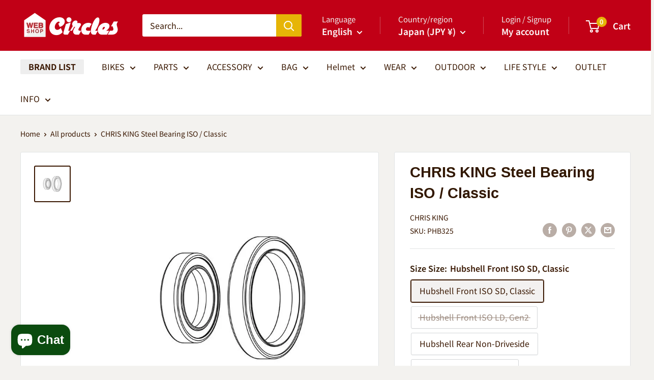

--- FILE ---
content_type: text/html; charset=utf-8
request_url: https://shop.circles-jp.com/en/products/ck-steel-bearing-iso-classic
body_size: 52361
content:
<!doctype html>

<html class="no-js" lang="en">
  <head>


    <meta charset="utf-8">
    <meta name="viewport" content="width=device-width, initial-scale=1.0, height=device-height, minimum-scale=1.0, maximum-scale=1.0">
    <meta name="theme-color" content="#3a1802">

    <title>CHRIS KING Steel Bearing ISO / Classic</title><meta name="description" content=""><link rel="canonical" href="https://shop.circles-jp.com/en/products/ck-steel-bearing-iso-classic"><link rel="shortcut icon" href="//shop.circles-jp.com/cdn/shop/files/favicon-96x96_caa22bce-9310-4589-a0fb-5b0e4f257546_96x96.png?v=1656583174" type="image/png"><link rel="preload" as="style" href="//shop.circles-jp.com/cdn/shop/t/32/assets/theme.css?v=93604157203610123531759308428">
    <link rel="preload" as="script" href="//shop.circles-jp.com/cdn/shop/t/32/assets/theme.js?v=58436354120716407751759308429">
    <link rel="preconnect" href="https://cdn.shopify.com">
    <link rel="preconnect" href="https://fonts.shopifycdn.com">
    <link rel="dns-prefetch" href="https://productreviews.shopifycdn.com">
    <link rel="dns-prefetch" href="https://ajax.googleapis.com">
    <link rel="dns-prefetch" href="https://maps.googleapis.com">
    <link rel="dns-prefetch" href="https://maps.gstatic.com">

    <meta property="og:type" content="product">
  <meta property="og:title" content="CHRIS KING Steel Bearing ISO / Classic"><meta property="og:image" content="http://shop.circles-jp.com/cdn/shop/products/iso-hubshell-bearings_6c0db876-344c-4aaa-a6d1-9e30820256fc.jpg?v=1571610870">
    <meta property="og:image:secure_url" content="https://shop.circles-jp.com/cdn/shop/products/iso-hubshell-bearings_6c0db876-344c-4aaa-a6d1-9e30820256fc.jpg?v=1571610870">
    <meta property="og:image:width" content="720">
    <meta property="og:image:height" content="720">
    <meta property="product:availability" content="in stock"><meta property="product:price:amount" content="7,920">
  <meta property="product:price:currency" content="JPY"><meta property="og:description" content=""><meta property="og:url" content="https://shop.circles-jp.com/en/products/ck-steel-bearing-iso-classic">
<meta property="og:site_name" content="Circles｜サークルズ"><meta name="twitter:card" content="summary"><meta name="twitter:title" content="CHRIS KING Steel Bearing ISO / Classic">
  <meta name="twitter:description" content="
 ">
  <meta name="twitter:image" content="https://shop.circles-jp.com/cdn/shop/products/iso-hubshell-bearings_6c0db876-344c-4aaa-a6d1-9e30820256fc_600x600_crop_center.jpg?v=1571610870">
    <link rel="preload" href="//shop.circles-jp.com/cdn/fonts/noto_sans_japanese/notosansjapanese_n4.74a6927b879b930fdec4ab8bb6917103ae8bbca9.woff2" as="font" type="font/woff2" crossorigin><style>
  
  @font-face {
  font-family: "Noto Sans Japanese";
  font-weight: 400;
  font-style: normal;
  font-display: swap;
  src: url("//shop.circles-jp.com/cdn/fonts/noto_sans_japanese/notosansjapanese_n4.74a6927b879b930fdec4ab8bb6917103ae8bbca9.woff2") format("woff2"),
       url("//shop.circles-jp.com/cdn/fonts/noto_sans_japanese/notosansjapanese_n4.15630f5c60bcf9ed7de2df9484ab75ddd007c8e2.woff") format("woff");
}

@font-face {
  font-family: "Noto Sans Japanese";
  font-weight: 600;
  font-style: normal;
  font-display: swap;
  src: url("//shop.circles-jp.com/cdn/fonts/noto_sans_japanese/notosansjapanese_n6.4ecbd50569f336533d801e5e5ec08720b2dc1560.woff2") format("woff2"),
       url("//shop.circles-jp.com/cdn/fonts/noto_sans_japanese/notosansjapanese_n6.0185377b54573983f9e0c8025b6d418e15f6a6fd.woff") format("woff");
}



  @font-face {
  font-family: "Noto Sans Japanese";
  font-weight: 700;
  font-style: normal;
  font-display: swap;
  src: url("//shop.circles-jp.com/cdn/fonts/noto_sans_japanese/notosansjapanese_n7.1abda075dc6bf08053b865d23e5712ef6cfa899b.woff2") format("woff2"),
       url("//shop.circles-jp.com/cdn/fonts/noto_sans_japanese/notosansjapanese_n7.aa2be2df2112f4742b97ac4fa9dca5bb760e3ab4.woff") format("woff");
}

  
  

  :root {
    --default-text-font-size : 15px;
    --base-text-font-size    : 16px;
    --heading-font-family    : "system_ui", -apple-system, 'Segoe UI', Roboto, 'Helvetica Neue', 'Noto Sans', 'Liberation Sans', Arial, sans-serif, 'Apple Color Emoji', 'Segoe UI Emoji', 'Segoe UI Symbol', 'Noto Color Emoji';
    --heading-font-weight    : 400;
    --heading-font-style     : normal;
    --text-font-family       : "Noto Sans Japanese", sans-serif;
    --text-font-weight       : 400;
    --text-font-style        : normal;
    --text-font-bolder-weight: 600;
    --text-link-decoration   : underline;

    --text-color               : #3a1802;
    --text-color-rgb           : 58, 24, 2;
    --heading-color            : #321802;
    --border-color             : #e1e3e4;
    --border-color-rgb         : 225, 227, 228;
    --form-border-color        : #d4d6d8;
    --accent-color             : #3a1802;
    --accent-color-rgb         : 58, 24, 2;
    --link-color               : #088ca2;
    --link-color-hover         : #044d59;
    --background               : #f3f2ef;
    --secondary-background     : #ffffff;
    --secondary-background-rgb : 255, 255, 255;
    --accent-background        : rgba(58, 24, 2, 0.08);

    --input-background: #ffffff;

    --error-color       : #c10016;
    --error-background  : rgba(193, 0, 22, 0.07);
    --success-color     : #00aa00;
    --success-background: rgba(0, 170, 0, 0.11);

    --primary-button-background      : #c10016;
    --primary-button-background-rgb  : 193, 0, 22;
    --primary-button-text-color      : #ffffff;
    --secondary-button-background    : #1e2d7d;
    --secondary-button-background-rgb: 30, 45, 125;
    --secondary-button-text-color    : #ffffff;

    --header-background      : #c10016;
    --header-text-color      : #ffffff;
    --header-light-text-color: #f0f0f0;
    --header-border-color    : rgba(240, 240, 240, 0.3);
    --header-accent-color    : #e6b507;

    --footer-background-color:    #e7e2d7;
    --footer-heading-text-color:  #321802;
    --footer-body-text-color:     #3a1802;
    --footer-body-text-color-rgb: 58, 24, 2;
    --footer-accent-color:        #e6b507;
    --footer-accent-color-rgb:    230, 181, 7;
    --footer-border:              none;
    
    --flickity-arrow-color: #abb1b4;--product-on-sale-accent           : #c10016;
    --product-on-sale-accent-rgb       : 193, 0, 22;
    --product-on-sale-color            : #ffffff;
    --product-in-stock-color           : #008a00;
    --product-low-stock-color          : #ee0000;
    --product-sold-out-color           : #8a9297;
    --product-custom-label-1-background: #008a00;
    --product-custom-label-1-color     : #ffffff;
    --product-custom-label-2-background: #00a500;
    --product-custom-label-2-color     : #ffffff;
    --product-review-star-color        : #ffbd00;

    --mobile-container-gutter : 20px;
    --desktop-container-gutter: 40px;

    /* Shopify related variables */
    --payment-terms-background-color: #f3f2ef;
  }
</style>

<script>
  // IE11 does not have support for CSS variables, so we have to polyfill them
  if (!(((window || {}).CSS || {}).supports && window.CSS.supports('(--a: 0)'))) {
    const script = document.createElement('script');
    script.type = 'text/javascript';
    script.src = 'https://cdn.jsdelivr.net/npm/css-vars-ponyfill@2';
    script.onload = function() {
      cssVars({});
    };

    document.getElementsByTagName('head')[0].appendChild(script);
  }
</script>


    <script>window.performance && window.performance.mark && window.performance.mark('shopify.content_for_header.start');</script><meta name="google-site-verification" content="BRPVDlsisQtYhZjY0mLbfHlEeUG3TT_I23UyTGHHCFI">
<meta id="shopify-digital-wallet" name="shopify-digital-wallet" content="/20853661/digital_wallets/dialog">
<meta name="shopify-checkout-api-token" content="2f7e77feef70551f66719a5211525269">
<meta id="in-context-paypal-metadata" data-shop-id="20853661" data-venmo-supported="false" data-environment="production" data-locale="en_US" data-paypal-v4="true" data-currency="JPY">
<link rel="alternate" hreflang="x-default" href="https://shop.circles-jp.com/products/ck-steel-bearing-iso-classic">
<link rel="alternate" hreflang="ja" href="https://shop.circles-jp.com/products/ck-steel-bearing-iso-classic">
<link rel="alternate" hreflang="en" href="https://shop.circles-jp.com/en/products/ck-steel-bearing-iso-classic">
<link rel="alternate" type="application/json+oembed" href="https://shop.circles-jp.com/en/products/ck-steel-bearing-iso-classic.oembed">
<script async="async" src="/checkouts/internal/preloads.js?locale=en-JP"></script>
<link rel="preconnect" href="https://shop.app" crossorigin="anonymous">
<script async="async" src="https://shop.app/checkouts/internal/preloads.js?locale=en-JP&shop_id=20853661" crossorigin="anonymous"></script>
<script id="apple-pay-shop-capabilities" type="application/json">{"shopId":20853661,"countryCode":"JP","currencyCode":"JPY","merchantCapabilities":["supports3DS"],"merchantId":"gid:\/\/shopify\/Shop\/20853661","merchantName":"Circles｜サークルズ","requiredBillingContactFields":["postalAddress","email","phone"],"requiredShippingContactFields":["postalAddress","email","phone"],"shippingType":"shipping","supportedNetworks":["visa","masterCard","amex","jcb","discover"],"total":{"type":"pending","label":"Circles｜サークルズ","amount":"1.00"},"shopifyPaymentsEnabled":true,"supportsSubscriptions":true}</script>
<script id="shopify-features" type="application/json">{"accessToken":"2f7e77feef70551f66719a5211525269","betas":["rich-media-storefront-analytics"],"domain":"shop.circles-jp.com","predictiveSearch":false,"shopId":20853661,"locale":"en"}</script>
<script>var Shopify = Shopify || {};
Shopify.shop = "circles-jp.myshopify.com";
Shopify.locale = "en";
Shopify.currency = {"active":"JPY","rate":"1.0"};
Shopify.country = "JP";
Shopify.theme = {"name":"Warehouse6.6","id":146713837742,"schema_name":"Warehouse","schema_version":"6.6.0","theme_store_id":871,"role":"main"};
Shopify.theme.handle = "null";
Shopify.theme.style = {"id":null,"handle":null};
Shopify.cdnHost = "shop.circles-jp.com/cdn";
Shopify.routes = Shopify.routes || {};
Shopify.routes.root = "/en/";</script>
<script type="module">!function(o){(o.Shopify=o.Shopify||{}).modules=!0}(window);</script>
<script>!function(o){function n(){var o=[];function n(){o.push(Array.prototype.slice.apply(arguments))}return n.q=o,n}var t=o.Shopify=o.Shopify||{};t.loadFeatures=n(),t.autoloadFeatures=n()}(window);</script>
<script>
  window.ShopifyPay = window.ShopifyPay || {};
  window.ShopifyPay.apiHost = "shop.app\/pay";
  window.ShopifyPay.redirectState = null;
</script>
<script id="shop-js-analytics" type="application/json">{"pageType":"product"}</script>
<script defer="defer" async type="module" src="//shop.circles-jp.com/cdn/shopifycloud/shop-js/modules/v2/client.init-shop-cart-sync_C5BV16lS.en.esm.js"></script>
<script defer="defer" async type="module" src="//shop.circles-jp.com/cdn/shopifycloud/shop-js/modules/v2/chunk.common_CygWptCX.esm.js"></script>
<script type="module">
  await import("//shop.circles-jp.com/cdn/shopifycloud/shop-js/modules/v2/client.init-shop-cart-sync_C5BV16lS.en.esm.js");
await import("//shop.circles-jp.com/cdn/shopifycloud/shop-js/modules/v2/chunk.common_CygWptCX.esm.js");

  window.Shopify.SignInWithShop?.initShopCartSync?.({"fedCMEnabled":true,"windoidEnabled":true});

</script>
<script>
  window.Shopify = window.Shopify || {};
  if (!window.Shopify.featureAssets) window.Shopify.featureAssets = {};
  window.Shopify.featureAssets['shop-js'] = {"shop-cart-sync":["modules/v2/client.shop-cart-sync_ZFArdW7E.en.esm.js","modules/v2/chunk.common_CygWptCX.esm.js"],"init-fed-cm":["modules/v2/client.init-fed-cm_CmiC4vf6.en.esm.js","modules/v2/chunk.common_CygWptCX.esm.js"],"shop-button":["modules/v2/client.shop-button_tlx5R9nI.en.esm.js","modules/v2/chunk.common_CygWptCX.esm.js"],"shop-cash-offers":["modules/v2/client.shop-cash-offers_DOA2yAJr.en.esm.js","modules/v2/chunk.common_CygWptCX.esm.js","modules/v2/chunk.modal_D71HUcav.esm.js"],"init-windoid":["modules/v2/client.init-windoid_sURxWdc1.en.esm.js","modules/v2/chunk.common_CygWptCX.esm.js"],"shop-toast-manager":["modules/v2/client.shop-toast-manager_ClPi3nE9.en.esm.js","modules/v2/chunk.common_CygWptCX.esm.js"],"init-shop-email-lookup-coordinator":["modules/v2/client.init-shop-email-lookup-coordinator_B8hsDcYM.en.esm.js","modules/v2/chunk.common_CygWptCX.esm.js"],"init-shop-cart-sync":["modules/v2/client.init-shop-cart-sync_C5BV16lS.en.esm.js","modules/v2/chunk.common_CygWptCX.esm.js"],"avatar":["modules/v2/client.avatar_BTnouDA3.en.esm.js"],"pay-button":["modules/v2/client.pay-button_FdsNuTd3.en.esm.js","modules/v2/chunk.common_CygWptCX.esm.js"],"init-customer-accounts":["modules/v2/client.init-customer-accounts_DxDtT_ad.en.esm.js","modules/v2/client.shop-login-button_C5VAVYt1.en.esm.js","modules/v2/chunk.common_CygWptCX.esm.js","modules/v2/chunk.modal_D71HUcav.esm.js"],"init-shop-for-new-customer-accounts":["modules/v2/client.init-shop-for-new-customer-accounts_ChsxoAhi.en.esm.js","modules/v2/client.shop-login-button_C5VAVYt1.en.esm.js","modules/v2/chunk.common_CygWptCX.esm.js","modules/v2/chunk.modal_D71HUcav.esm.js"],"shop-login-button":["modules/v2/client.shop-login-button_C5VAVYt1.en.esm.js","modules/v2/chunk.common_CygWptCX.esm.js","modules/v2/chunk.modal_D71HUcav.esm.js"],"init-customer-accounts-sign-up":["modules/v2/client.init-customer-accounts-sign-up_CPSyQ0Tj.en.esm.js","modules/v2/client.shop-login-button_C5VAVYt1.en.esm.js","modules/v2/chunk.common_CygWptCX.esm.js","modules/v2/chunk.modal_D71HUcav.esm.js"],"shop-follow-button":["modules/v2/client.shop-follow-button_Cva4Ekp9.en.esm.js","modules/v2/chunk.common_CygWptCX.esm.js","modules/v2/chunk.modal_D71HUcav.esm.js"],"checkout-modal":["modules/v2/client.checkout-modal_BPM8l0SH.en.esm.js","modules/v2/chunk.common_CygWptCX.esm.js","modules/v2/chunk.modal_D71HUcav.esm.js"],"lead-capture":["modules/v2/client.lead-capture_Bi8yE_yS.en.esm.js","modules/v2/chunk.common_CygWptCX.esm.js","modules/v2/chunk.modal_D71HUcav.esm.js"],"shop-login":["modules/v2/client.shop-login_D6lNrXab.en.esm.js","modules/v2/chunk.common_CygWptCX.esm.js","modules/v2/chunk.modal_D71HUcav.esm.js"],"payment-terms":["modules/v2/client.payment-terms_CZxnsJam.en.esm.js","modules/v2/chunk.common_CygWptCX.esm.js","modules/v2/chunk.modal_D71HUcav.esm.js"]};
</script>
<script>(function() {
  var isLoaded = false;
  function asyncLoad() {
    if (isLoaded) return;
    isLoaded = true;
    var urls = ["https:\/\/cdn.ordersify.com\/sdk\/v2\/ordersify-shopify.min.js?shop=circles-jp.myshopify.com","https:\/\/cdn2.recomaticapp.com\/assets\/recomatic2-2-063abcd3484bd44647516b2fbc04d61d093e4d399cd4d8c1c7b1a611231b9a80.js?shop=circles-jp.myshopify.com"];
    for (var i = 0; i < urls.length; i++) {
      var s = document.createElement('script');
      s.type = 'text/javascript';
      s.async = true;
      s.src = urls[i];
      var x = document.getElementsByTagName('script')[0];
      x.parentNode.insertBefore(s, x);
    }
  };
  if(window.attachEvent) {
    window.attachEvent('onload', asyncLoad);
  } else {
    window.addEventListener('load', asyncLoad, false);
  }
})();</script>
<script id="__st">var __st={"a":20853661,"offset":32400,"reqid":"34fd719a-552e-4c91-87c0-998db054eba3-1768729993","pageurl":"shop.circles-jp.com\/en\/products\/ck-steel-bearing-iso-classic","u":"5f775a775ac2","p":"product","rtyp":"product","rid":4176512974953};</script>
<script>window.ShopifyPaypalV4VisibilityTracking = true;</script>
<script id="captcha-bootstrap">!function(){'use strict';const t='contact',e='account',n='new_comment',o=[[t,t],['blogs',n],['comments',n],[t,'customer']],c=[[e,'customer_login'],[e,'guest_login'],[e,'recover_customer_password'],[e,'create_customer']],r=t=>t.map((([t,e])=>`form[action*='/${t}']:not([data-nocaptcha='true']) input[name='form_type'][value='${e}']`)).join(','),a=t=>()=>t?[...document.querySelectorAll(t)].map((t=>t.form)):[];function s(){const t=[...o],e=r(t);return a(e)}const i='password',u='form_key',d=['recaptcha-v3-token','g-recaptcha-response','h-captcha-response',i],f=()=>{try{return window.sessionStorage}catch{return}},m='__shopify_v',_=t=>t.elements[u];function p(t,e,n=!1){try{const o=window.sessionStorage,c=JSON.parse(o.getItem(e)),{data:r}=function(t){const{data:e,action:n}=t;return t[m]||n?{data:e,action:n}:{data:t,action:n}}(c);for(const[e,n]of Object.entries(r))t.elements[e]&&(t.elements[e].value=n);n&&o.removeItem(e)}catch(o){console.error('form repopulation failed',{error:o})}}const l='form_type',E='cptcha';function T(t){t.dataset[E]=!0}const w=window,h=w.document,L='Shopify',v='ce_forms',y='captcha';let A=!1;((t,e)=>{const n=(g='f06e6c50-85a8-45c8-87d0-21a2b65856fe',I='https://cdn.shopify.com/shopifycloud/storefront-forms-hcaptcha/ce_storefront_forms_captcha_hcaptcha.v1.5.2.iife.js',D={infoText:'Protected by hCaptcha',privacyText:'Privacy',termsText:'Terms'},(t,e,n)=>{const o=w[L][v],c=o.bindForm;if(c)return c(t,g,e,D).then(n);var r;o.q.push([[t,g,e,D],n]),r=I,A||(h.body.append(Object.assign(h.createElement('script'),{id:'captcha-provider',async:!0,src:r})),A=!0)});var g,I,D;w[L]=w[L]||{},w[L][v]=w[L][v]||{},w[L][v].q=[],w[L][y]=w[L][y]||{},w[L][y].protect=function(t,e){n(t,void 0,e),T(t)},Object.freeze(w[L][y]),function(t,e,n,w,h,L){const[v,y,A,g]=function(t,e,n){const i=e?o:[],u=t?c:[],d=[...i,...u],f=r(d),m=r(i),_=r(d.filter((([t,e])=>n.includes(e))));return[a(f),a(m),a(_),s()]}(w,h,L),I=t=>{const e=t.target;return e instanceof HTMLFormElement?e:e&&e.form},D=t=>v().includes(t);t.addEventListener('submit',(t=>{const e=I(t);if(!e)return;const n=D(e)&&!e.dataset.hcaptchaBound&&!e.dataset.recaptchaBound,o=_(e),c=g().includes(e)&&(!o||!o.value);(n||c)&&t.preventDefault(),c&&!n&&(function(t){try{if(!f())return;!function(t){const e=f();if(!e)return;const n=_(t);if(!n)return;const o=n.value;o&&e.removeItem(o)}(t);const e=Array.from(Array(32),(()=>Math.random().toString(36)[2])).join('');!function(t,e){_(t)||t.append(Object.assign(document.createElement('input'),{type:'hidden',name:u})),t.elements[u].value=e}(t,e),function(t,e){const n=f();if(!n)return;const o=[...t.querySelectorAll(`input[type='${i}']`)].map((({name:t})=>t)),c=[...d,...o],r={};for(const[a,s]of new FormData(t).entries())c.includes(a)||(r[a]=s);n.setItem(e,JSON.stringify({[m]:1,action:t.action,data:r}))}(t,e)}catch(e){console.error('failed to persist form',e)}}(e),e.submit())}));const S=(t,e)=>{t&&!t.dataset[E]&&(n(t,e.some((e=>e===t))),T(t))};for(const o of['focusin','change'])t.addEventListener(o,(t=>{const e=I(t);D(e)&&S(e,y())}));const B=e.get('form_key'),M=e.get(l),P=B&&M;t.addEventListener('DOMContentLoaded',(()=>{const t=y();if(P)for(const e of t)e.elements[l].value===M&&p(e,B);[...new Set([...A(),...v().filter((t=>'true'===t.dataset.shopifyCaptcha))])].forEach((e=>S(e,t)))}))}(h,new URLSearchParams(w.location.search),n,t,e,['guest_login'])})(!0,!0)}();</script>
<script integrity="sha256-4kQ18oKyAcykRKYeNunJcIwy7WH5gtpwJnB7kiuLZ1E=" data-source-attribution="shopify.loadfeatures" defer="defer" src="//shop.circles-jp.com/cdn/shopifycloud/storefront/assets/storefront/load_feature-a0a9edcb.js" crossorigin="anonymous"></script>
<script crossorigin="anonymous" defer="defer" src="//shop.circles-jp.com/cdn/shopifycloud/storefront/assets/shopify_pay/storefront-65b4c6d7.js?v=20250812"></script>
<script data-source-attribution="shopify.dynamic_checkout.dynamic.init">var Shopify=Shopify||{};Shopify.PaymentButton=Shopify.PaymentButton||{isStorefrontPortableWallets:!0,init:function(){window.Shopify.PaymentButton.init=function(){};var t=document.createElement("script");t.src="https://shop.circles-jp.com/cdn/shopifycloud/portable-wallets/latest/portable-wallets.en.js",t.type="module",document.head.appendChild(t)}};
</script>
<script data-source-attribution="shopify.dynamic_checkout.buyer_consent">
  function portableWalletsHideBuyerConsent(e){var t=document.getElementById("shopify-buyer-consent"),n=document.getElementById("shopify-subscription-policy-button");t&&n&&(t.classList.add("hidden"),t.setAttribute("aria-hidden","true"),n.removeEventListener("click",e))}function portableWalletsShowBuyerConsent(e){var t=document.getElementById("shopify-buyer-consent"),n=document.getElementById("shopify-subscription-policy-button");t&&n&&(t.classList.remove("hidden"),t.removeAttribute("aria-hidden"),n.addEventListener("click",e))}window.Shopify?.PaymentButton&&(window.Shopify.PaymentButton.hideBuyerConsent=portableWalletsHideBuyerConsent,window.Shopify.PaymentButton.showBuyerConsent=portableWalletsShowBuyerConsent);
</script>
<script data-source-attribution="shopify.dynamic_checkout.cart.bootstrap">document.addEventListener("DOMContentLoaded",(function(){function t(){return document.querySelector("shopify-accelerated-checkout-cart, shopify-accelerated-checkout")}if(t())Shopify.PaymentButton.init();else{new MutationObserver((function(e,n){t()&&(Shopify.PaymentButton.init(),n.disconnect())})).observe(document.body,{childList:!0,subtree:!0})}}));
</script>
<script id='scb4127' type='text/javascript' async='' src='https://shop.circles-jp.com/cdn/shopifycloud/privacy-banner/storefront-banner.js'></script><link id="shopify-accelerated-checkout-styles" rel="stylesheet" media="screen" href="https://shop.circles-jp.com/cdn/shopifycloud/portable-wallets/latest/accelerated-checkout-backwards-compat.css" crossorigin="anonymous">
<style id="shopify-accelerated-checkout-cart">
        #shopify-buyer-consent {
  margin-top: 1em;
  display: inline-block;
  width: 100%;
}

#shopify-buyer-consent.hidden {
  display: none;
}

#shopify-subscription-policy-button {
  background: none;
  border: none;
  padding: 0;
  text-decoration: underline;
  font-size: inherit;
  cursor: pointer;
}

#shopify-subscription-policy-button::before {
  box-shadow: none;
}

      </style>

<script>window.performance && window.performance.mark && window.performance.mark('shopify.content_for_header.end');</script>

    <link rel="stylesheet" href="//shop.circles-jp.com/cdn/shop/t/32/assets/theme.css?v=93604157203610123531759308428">

    <script type="application/ld+json">{"@context":"http:\/\/schema.org\/","@id":"\/en\/products\/ck-steel-bearing-iso-classic#product","@type":"ProductGroup","brand":{"@type":"Brand","name":"CHRIS KING"},"category":"Hub Small Parts","description":"\n ","hasVariant":[{"@id":"\/en\/products\/ck-steel-bearing-iso-classic?variant=30329509544041#variant","@type":"Product","image":"https:\/\/shop.circles-jp.com\/cdn\/shop\/products\/iso-hubshell-bearings_6c0db876-344c-4aaa-a6d1-9e30820256fc.jpg?v=1571610870\u0026width=1920","name":"CHRIS KING Steel Bearing ISO \/ Classic - Hubshell Front ISO SD, Classic","offers":{"@id":"\/en\/products\/ck-steel-bearing-iso-classic?variant=30329509544041#offer","@type":"Offer","availability":"http:\/\/schema.org\/InStock","price":"7920","priceCurrency":"JPY","url":"https:\/\/shop.circles-jp.com\/en\/products\/ck-steel-bearing-iso-classic?variant=30329509544041"},"sku":"PHB325"},{"@id":"\/en\/products\/ck-steel-bearing-iso-classic?variant=30329509576809#variant","@type":"Product","image":"https:\/\/shop.circles-jp.com\/cdn\/shop\/products\/iso-hubshell-bearings_6c0db876-344c-4aaa-a6d1-9e30820256fc.jpg?v=1571610870\u0026width=1920","name":"CHRIS KING Steel Bearing ISO \/ Classic - Hubshell Front ISO LD, Gen2","offers":{"@id":"\/en\/products\/ck-steel-bearing-iso-classic?variant=30329509576809#offer","@type":"Offer","availability":"http:\/\/schema.org\/OutOfStock","price":"7920","priceCurrency":"JPY","url":"https:\/\/shop.circles-jp.com\/en\/products\/ck-steel-bearing-iso-classic?variant=30329509576809"},"sku":"PHB343"},{"@id":"\/en\/products\/ck-steel-bearing-iso-classic?variant=30329509609577#variant","@type":"Product","image":"https:\/\/shop.circles-jp.com\/cdn\/shop\/products\/iso-hubshell-bearings_6c0db876-344c-4aaa-a6d1-9e30820256fc.jpg?v=1571610870\u0026width=1920","name":"CHRIS KING Steel Bearing ISO \/ Classic - Hubshell Rear Non-Driveside","offers":{"@id":"\/en\/products\/ck-steel-bearing-iso-classic?variant=30329509609577#offer","@type":"Offer","availability":"http:\/\/schema.org\/InStock","price":"8250","priceCurrency":"JPY","url":"https:\/\/shop.circles-jp.com\/en\/products\/ck-steel-bearing-iso-classic?variant=30329509609577"},"sku":"PHB700"},{"@id":"\/en\/products\/ck-steel-bearing-iso-classic?variant=30329509642345#variant","@type":"Product","image":"https:\/\/shop.circles-jp.com\/cdn\/shop\/products\/iso-hubshell-bearings_6c0db876-344c-4aaa-a6d1-9e30820256fc.jpg?v=1571610870\u0026width=1920","name":"CHRIS KING Steel Bearing ISO \/ Classic - Hubshell Rear Driveside","offers":{"@id":"\/en\/products\/ck-steel-bearing-iso-classic?variant=30329509642345#offer","@type":"Offer","availability":"http:\/\/schema.org\/InStock","price":"8250","priceCurrency":"JPY","url":"https:\/\/shop.circles-jp.com\/en\/products\/ck-steel-bearing-iso-classic?variant=30329509642345"},"sku":"PHB515"},{"@id":"\/en\/products\/ck-steel-bearing-iso-classic?variant=30329509675113#variant","@type":"Product","image":"https:\/\/shop.circles-jp.com\/cdn\/shop\/products\/iso-hubshell-bearings_6c0db876-344c-4aaa-a6d1-9e30820256fc.jpg?v=1571610870\u0026width=1920","name":"CHRIS KING Steel Bearing ISO \/ Classic - Driveshell Inner Unsealed","offers":{"@id":"\/en\/products\/ck-steel-bearing-iso-classic?variant=30329509675113#offer","@type":"Offer","availability":"http:\/\/schema.org\/InStock","price":"7920","priceCurrency":"JPY","url":"https:\/\/shop.circles-jp.com\/en\/products\/ck-steel-bearing-iso-classic?variant=30329509675113"},"sku":"PHB516"},{"@id":"\/en\/products\/ck-steel-bearing-iso-classic?variant=30329509707881#variant","@type":"Product","image":"https:\/\/shop.circles-jp.com\/cdn\/shop\/products\/iso-hubshell-bearings_6c0db876-344c-4aaa-a6d1-9e30820256fc.jpg?v=1571610870\u0026width=1920","name":"CHRIS KING Steel Bearing ISO \/ Classic - Driveshell Needle Bearing","offers":{"@id":"\/en\/products\/ck-steel-bearing-iso-classic?variant=30329509707881#offer","@type":"Offer","availability":"http:\/\/schema.org\/OutOfStock","price":"7920","priceCurrency":"JPY","url":"https:\/\/shop.circles-jp.com\/en\/products\/ck-steel-bearing-iso-classic?variant=30329509707881"},"sku":"PHB517"},{"@id":"\/en\/products\/ck-steel-bearing-iso-classic?variant=30329509740649#variant","@type":"Product","image":"https:\/\/shop.circles-jp.com\/cdn\/shop\/products\/iso-hubshell-bearings_6c0db876-344c-4aaa-a6d1-9e30820256fc.jpg?v=1571610870\u0026width=1920","name":"CHRIS KING Steel Bearing ISO \/ Classic - Driveshell Needle Bearing BMX","offers":{"@id":"\/en\/products\/ck-steel-bearing-iso-classic?variant=30329509740649#offer","@type":"Offer","availability":"http:\/\/schema.org\/InStock","price":"7920","priceCurrency":"JPY","url":"https:\/\/shop.circles-jp.com\/en\/products\/ck-steel-bearing-iso-classic?variant=30329509740649"},"sku":"PHB518"}],"name":"CHRIS KING Steel Bearing ISO \/ Classic","productGroupID":"4176512974953","url":"https:\/\/shop.circles-jp.com\/en\/products\/ck-steel-bearing-iso-classic"}</script><script type="application/ld+json">
  {
    "@context": "https://schema.org",
    "@type": "BreadcrumbList",
    "itemListElement": [{
        "@type": "ListItem",
        "position": 1,
        "name": "Home",
        "item": "https://shop.circles-jp.com"
      },{
            "@type": "ListItem",
            "position": 2,
            "name": "CHRIS KING Steel Bearing ISO \/ Classic",
            "item": "https://shop.circles-jp.com/en/products/ck-steel-bearing-iso-classic"
          }]
  }
</script>


    <script>
      // UA判定用の追加js 送料の告知が終わったら消すかも
  fetch('https://ipapi.co/json/')
    .then(response => response.json())
    .then(data => {
      if (data.country_code === 'US') {
        const warning = document.getElementById('us-shipping-warning');
        if (warning) warning.style.display = 'block';
      }
    });
</script>


    <script>
      // This allows to expose several variables to the global scope, to be used in scripts
      window.theme = {
        pageType: "product",
        cartCount: 0,
        moneyFormat: "¥{{amount_no_decimals}}",
        moneyWithCurrencyFormat: "¥{{amount_no_decimals}} JPY",
        currencyCodeEnabled: false,
        showDiscount: false,
        discountMode: "percentage",
        cartType: "drawer"
      };

      window.routes = {
        rootUrl: "\/en",
        rootUrlWithoutSlash: "\/en",
        cartUrl: "\/en\/cart",
        cartAddUrl: "\/en\/cart\/add",
        cartChangeUrl: "\/en\/cart\/change",
        searchUrl: "\/en\/search",
        productRecommendationsUrl: "\/en\/recommendations\/products"
      };

      window.languages = {
        productRegularPrice: "Regular price",
        productSalePrice: "Sale price",
        collectionOnSaleLabel: "Save {{savings}}",
        productFormUnavailable: "Unavailable",
        productFormAddToCart: "Add to cart",
        productFormPreOrder: "Pre-order",
        productFormSoldOut: "Sold out",
        productAdded: "Product has been added to your cart",
        productAddedShort: "Added!",
        shippingEstimatorNoResults: "No shipping could be found for your address.",
        shippingEstimatorOneResult: "There is one shipping rate for your address:",
        shippingEstimatorMultipleResults: "There are {{count}} shipping rates for your address:",
        shippingEstimatorErrors: "There are some errors:"
      };

      document.documentElement.className = document.documentElement.className.replace('no-js', 'js');
    </script><script src="//shop.circles-jp.com/cdn/shop/t/32/assets/theme.js?v=58436354120716407751759308429" defer></script>
    <script src="//shop.circles-jp.com/cdn/shop/t/32/assets/custom.js?v=102476495355921946141759308423" defer></script><script>
        (function () {
          window.onpageshow = function() {
            // We force re-freshing the cart content onpageshow, as most browsers will serve a cache copy when hitting the
            // back button, which cause staled data
            document.documentElement.dispatchEvent(new CustomEvent('cart:refresh', {
              bubbles: true,
              detail: {scrollToTop: false}
            }));
          };
        })();
      </script><!-- BEGIN app block: shopify://apps/marsello-loyalty-email-sms/blocks/widget/2f8afca8-ebe2-41cc-a30f-c0ab7d4ac8be --><script>
  (function () {
    var w = window;
    var d = document;
    var l = function () {
      var data = btoa(
        JSON.stringify({
          Provider: 0,
          SiteIdentifier: 'circles-jp.myshopify.com',
          CustomerIdentifier: '',
          Timestamp: 'fe5b2b6718321a362317d578abbe882553707a40fbb23c695e58e67048e6aea4',
        })
      );
      w.marselloSettings = { token: data };
      var listener = function (event) {
        if (event.data == 'signup') {
          window.location.href = '/account/register';
        } else if (event.data == 'signin') {
          window.location.href = '/account/login';
        } else if (event.data == 'logout') {
          window.location.href = '/account/logout';
        }
      };
      window.addEventListener('message', listener, false);
      var s = d.createElement('script');
      s.type = 'text/javascript';
      s.async = true;
      s.src = 'https://pos.marsello.app/widget/circles-jp.myshopify.com';
      //s.src = 'https://localhost:44464/widget/circles-jp.myshopify.com';
      var x = d.getElementsByTagName('head')[0].childNodes[0];
      x.parentNode.insertBefore(s, x);
    };
    if (document.readyState === 'complete') {
      l();
    } else if (w.attachEvent) {
      w.attachEvent('onload', l);
    } else {
      w.addEventListener('load', l, false);
    }
  })();
</script>



<!-- END app block --><script src="https://cdn.shopify.com/extensions/0d820108-3ce0-4af0-b465-53058c9cd8a9/ordersify-restocked-alerts-13/assets/ordersify.min.js" type="text/javascript" defer="defer"></script>
<link href="https://cdn.shopify.com/extensions/0d820108-3ce0-4af0-b465-53058c9cd8a9/ordersify-restocked-alerts-13/assets/ordersify.min.css" rel="stylesheet" type="text/css" media="all">
<script src="https://cdn.shopify.com/extensions/7bc9bb47-adfa-4267-963e-cadee5096caf/inbox-1252/assets/inbox-chat-loader.js" type="text/javascript" defer="defer"></script>
<script src="https://cdn.shopify.com/extensions/019b8db8-e84e-7ef6-acfb-bdc6efe5e142/recomatic-related-products-37/assets/shared.js" type="text/javascript" defer="defer"></script>
<link href="https://cdn.shopify.com/extensions/019b8db8-e84e-7ef6-acfb-bdc6efe5e142/recomatic-related-products-37/assets/shared.css" rel="stylesheet" type="text/css" media="all">
<script src="https://cdn.shopify.com/extensions/019bb91a-52c9-7fc8-97fc-c565d3ac8f4a/digital-appointments-411/assets/embedInit.js" type="text/javascript" defer="defer"></script>
<link href="https://cdn.shopify.com/extensions/019bb91a-52c9-7fc8-97fc-c565d3ac8f4a/digital-appointments-411/assets/style.css" rel="stylesheet" type="text/css" media="all">
<link href="https://monorail-edge.shopifysvc.com" rel="dns-prefetch">
<script>(function(){if ("sendBeacon" in navigator && "performance" in window) {try {var session_token_from_headers = performance.getEntriesByType('navigation')[0].serverTiming.find(x => x.name == '_s').description;} catch {var session_token_from_headers = undefined;}var session_cookie_matches = document.cookie.match(/_shopify_s=([^;]*)/);var session_token_from_cookie = session_cookie_matches && session_cookie_matches.length === 2 ? session_cookie_matches[1] : "";var session_token = session_token_from_headers || session_token_from_cookie || "";function handle_abandonment_event(e) {var entries = performance.getEntries().filter(function(entry) {return /monorail-edge.shopifysvc.com/.test(entry.name);});if (!window.abandonment_tracked && entries.length === 0) {window.abandonment_tracked = true;var currentMs = Date.now();var navigation_start = performance.timing.navigationStart;var payload = {shop_id: 20853661,url: window.location.href,navigation_start,duration: currentMs - navigation_start,session_token,page_type: "product"};window.navigator.sendBeacon("https://monorail-edge.shopifysvc.com/v1/produce", JSON.stringify({schema_id: "online_store_buyer_site_abandonment/1.1",payload: payload,metadata: {event_created_at_ms: currentMs,event_sent_at_ms: currentMs}}));}}window.addEventListener('pagehide', handle_abandonment_event);}}());</script>
<script id="web-pixels-manager-setup">(function e(e,d,r,n,o){if(void 0===o&&(o={}),!Boolean(null===(a=null===(i=window.Shopify)||void 0===i?void 0:i.analytics)||void 0===a?void 0:a.replayQueue)){var i,a;window.Shopify=window.Shopify||{};var t=window.Shopify;t.analytics=t.analytics||{};var s=t.analytics;s.replayQueue=[],s.publish=function(e,d,r){return s.replayQueue.push([e,d,r]),!0};try{self.performance.mark("wpm:start")}catch(e){}var l=function(){var e={modern:/Edge?\/(1{2}[4-9]|1[2-9]\d|[2-9]\d{2}|\d{4,})\.\d+(\.\d+|)|Firefox\/(1{2}[4-9]|1[2-9]\d|[2-9]\d{2}|\d{4,})\.\d+(\.\d+|)|Chrom(ium|e)\/(9{2}|\d{3,})\.\d+(\.\d+|)|(Maci|X1{2}).+ Version\/(15\.\d+|(1[6-9]|[2-9]\d|\d{3,})\.\d+)([,.]\d+|)( \(\w+\)|)( Mobile\/\w+|) Safari\/|Chrome.+OPR\/(9{2}|\d{3,})\.\d+\.\d+|(CPU[ +]OS|iPhone[ +]OS|CPU[ +]iPhone|CPU IPhone OS|CPU iPad OS)[ +]+(15[._]\d+|(1[6-9]|[2-9]\d|\d{3,})[._]\d+)([._]\d+|)|Android:?[ /-](13[3-9]|1[4-9]\d|[2-9]\d{2}|\d{4,})(\.\d+|)(\.\d+|)|Android.+Firefox\/(13[5-9]|1[4-9]\d|[2-9]\d{2}|\d{4,})\.\d+(\.\d+|)|Android.+Chrom(ium|e)\/(13[3-9]|1[4-9]\d|[2-9]\d{2}|\d{4,})\.\d+(\.\d+|)|SamsungBrowser\/([2-9]\d|\d{3,})\.\d+/,legacy:/Edge?\/(1[6-9]|[2-9]\d|\d{3,})\.\d+(\.\d+|)|Firefox\/(5[4-9]|[6-9]\d|\d{3,})\.\d+(\.\d+|)|Chrom(ium|e)\/(5[1-9]|[6-9]\d|\d{3,})\.\d+(\.\d+|)([\d.]+$|.*Safari\/(?![\d.]+ Edge\/[\d.]+$))|(Maci|X1{2}).+ Version\/(10\.\d+|(1[1-9]|[2-9]\d|\d{3,})\.\d+)([,.]\d+|)( \(\w+\)|)( Mobile\/\w+|) Safari\/|Chrome.+OPR\/(3[89]|[4-9]\d|\d{3,})\.\d+\.\d+|(CPU[ +]OS|iPhone[ +]OS|CPU[ +]iPhone|CPU IPhone OS|CPU iPad OS)[ +]+(10[._]\d+|(1[1-9]|[2-9]\d|\d{3,})[._]\d+)([._]\d+|)|Android:?[ /-](13[3-9]|1[4-9]\d|[2-9]\d{2}|\d{4,})(\.\d+|)(\.\d+|)|Mobile Safari.+OPR\/([89]\d|\d{3,})\.\d+\.\d+|Android.+Firefox\/(13[5-9]|1[4-9]\d|[2-9]\d{2}|\d{4,})\.\d+(\.\d+|)|Android.+Chrom(ium|e)\/(13[3-9]|1[4-9]\d|[2-9]\d{2}|\d{4,})\.\d+(\.\d+|)|Android.+(UC? ?Browser|UCWEB|U3)[ /]?(15\.([5-9]|\d{2,})|(1[6-9]|[2-9]\d|\d{3,})\.\d+)\.\d+|SamsungBrowser\/(5\.\d+|([6-9]|\d{2,})\.\d+)|Android.+MQ{2}Browser\/(14(\.(9|\d{2,})|)|(1[5-9]|[2-9]\d|\d{3,})(\.\d+|))(\.\d+|)|K[Aa][Ii]OS\/(3\.\d+|([4-9]|\d{2,})\.\d+)(\.\d+|)/},d=e.modern,r=e.legacy,n=navigator.userAgent;return n.match(d)?"modern":n.match(r)?"legacy":"unknown"}(),u="modern"===l?"modern":"legacy",c=(null!=n?n:{modern:"",legacy:""})[u],f=function(e){return[e.baseUrl,"/wpm","/b",e.hashVersion,"modern"===e.buildTarget?"m":"l",".js"].join("")}({baseUrl:d,hashVersion:r,buildTarget:u}),m=function(e){var d=e.version,r=e.bundleTarget,n=e.surface,o=e.pageUrl,i=e.monorailEndpoint;return{emit:function(e){var a=e.status,t=e.errorMsg,s=(new Date).getTime(),l=JSON.stringify({metadata:{event_sent_at_ms:s},events:[{schema_id:"web_pixels_manager_load/3.1",payload:{version:d,bundle_target:r,page_url:o,status:a,surface:n,error_msg:t},metadata:{event_created_at_ms:s}}]});if(!i)return console&&console.warn&&console.warn("[Web Pixels Manager] No Monorail endpoint provided, skipping logging."),!1;try{return self.navigator.sendBeacon.bind(self.navigator)(i,l)}catch(e){}var u=new XMLHttpRequest;try{return u.open("POST",i,!0),u.setRequestHeader("Content-Type","text/plain"),u.send(l),!0}catch(e){return console&&console.warn&&console.warn("[Web Pixels Manager] Got an unhandled error while logging to Monorail."),!1}}}}({version:r,bundleTarget:l,surface:e.surface,pageUrl:self.location.href,monorailEndpoint:e.monorailEndpoint});try{o.browserTarget=l,function(e){var d=e.src,r=e.async,n=void 0===r||r,o=e.onload,i=e.onerror,a=e.sri,t=e.scriptDataAttributes,s=void 0===t?{}:t,l=document.createElement("script"),u=document.querySelector("head"),c=document.querySelector("body");if(l.async=n,l.src=d,a&&(l.integrity=a,l.crossOrigin="anonymous"),s)for(var f in s)if(Object.prototype.hasOwnProperty.call(s,f))try{l.dataset[f]=s[f]}catch(e){}if(o&&l.addEventListener("load",o),i&&l.addEventListener("error",i),u)u.appendChild(l);else{if(!c)throw new Error("Did not find a head or body element to append the script");c.appendChild(l)}}({src:f,async:!0,onload:function(){if(!function(){var e,d;return Boolean(null===(d=null===(e=window.Shopify)||void 0===e?void 0:e.analytics)||void 0===d?void 0:d.initialized)}()){var d=window.webPixelsManager.init(e)||void 0;if(d){var r=window.Shopify.analytics;r.replayQueue.forEach((function(e){var r=e[0],n=e[1],o=e[2];d.publishCustomEvent(r,n,o)})),r.replayQueue=[],r.publish=d.publishCustomEvent,r.visitor=d.visitor,r.initialized=!0}}},onerror:function(){return m.emit({status:"failed",errorMsg:"".concat(f," has failed to load")})},sri:function(e){var d=/^sha384-[A-Za-z0-9+/=]+$/;return"string"==typeof e&&d.test(e)}(c)?c:"",scriptDataAttributes:o}),m.emit({status:"loading"})}catch(e){m.emit({status:"failed",errorMsg:(null==e?void 0:e.message)||"Unknown error"})}}})({shopId: 20853661,storefrontBaseUrl: "https://shop.circles-jp.com",extensionsBaseUrl: "https://extensions.shopifycdn.com/cdn/shopifycloud/web-pixels-manager",monorailEndpoint: "https://monorail-edge.shopifysvc.com/unstable/produce_batch",surface: "storefront-renderer",enabledBetaFlags: ["2dca8a86"],webPixelsConfigList: [{"id":"511410350","configuration":"{\"config\":\"{\\\"pixel_id\\\":\\\"G-TTKJ3WCE14\\\",\\\"target_country\\\":\\\"JP\\\",\\\"gtag_events\\\":[{\\\"type\\\":\\\"begin_checkout\\\",\\\"action_label\\\":\\\"G-TTKJ3WCE14\\\"},{\\\"type\\\":\\\"search\\\",\\\"action_label\\\":\\\"G-TTKJ3WCE14\\\"},{\\\"type\\\":\\\"view_item\\\",\\\"action_label\\\":[\\\"G-TTKJ3WCE14\\\",\\\"MC-3CRL87ET36\\\"]},{\\\"type\\\":\\\"purchase\\\",\\\"action_label\\\":[\\\"G-TTKJ3WCE14\\\",\\\"MC-3CRL87ET36\\\"]},{\\\"type\\\":\\\"page_view\\\",\\\"action_label\\\":[\\\"G-TTKJ3WCE14\\\",\\\"MC-3CRL87ET36\\\"]},{\\\"type\\\":\\\"add_payment_info\\\",\\\"action_label\\\":\\\"G-TTKJ3WCE14\\\"},{\\\"type\\\":\\\"add_to_cart\\\",\\\"action_label\\\":\\\"G-TTKJ3WCE14\\\"}],\\\"enable_monitoring_mode\\\":false}\"}","eventPayloadVersion":"v1","runtimeContext":"OPEN","scriptVersion":"b2a88bafab3e21179ed38636efcd8a93","type":"APP","apiClientId":1780363,"privacyPurposes":[],"dataSharingAdjustments":{"protectedCustomerApprovalScopes":["read_customer_address","read_customer_email","read_customer_name","read_customer_personal_data","read_customer_phone"]}},{"id":"193364142","configuration":"{\"pixel_id\":\"268231798007854\",\"pixel_type\":\"facebook_pixel\",\"metaapp_system_user_token\":\"-\"}","eventPayloadVersion":"v1","runtimeContext":"OPEN","scriptVersion":"ca16bc87fe92b6042fbaa3acc2fbdaa6","type":"APP","apiClientId":2329312,"privacyPurposes":["ANALYTICS","MARKETING","SALE_OF_DATA"],"dataSharingAdjustments":{"protectedCustomerApprovalScopes":["read_customer_address","read_customer_email","read_customer_name","read_customer_personal_data","read_customer_phone"]}},{"id":"shopify-app-pixel","configuration":"{}","eventPayloadVersion":"v1","runtimeContext":"STRICT","scriptVersion":"0450","apiClientId":"shopify-pixel","type":"APP","privacyPurposes":["ANALYTICS","MARKETING"]},{"id":"shopify-custom-pixel","eventPayloadVersion":"v1","runtimeContext":"LAX","scriptVersion":"0450","apiClientId":"shopify-pixel","type":"CUSTOM","privacyPurposes":["ANALYTICS","MARKETING"]}],isMerchantRequest: false,initData: {"shop":{"name":"Circles｜サークルズ","paymentSettings":{"currencyCode":"JPY"},"myshopifyDomain":"circles-jp.myshopify.com","countryCode":"JP","storefrontUrl":"https:\/\/shop.circles-jp.com\/en"},"customer":null,"cart":null,"checkout":null,"productVariants":[{"price":{"amount":7920.0,"currencyCode":"JPY"},"product":{"title":"CHRIS KING Steel Bearing ISO \/ Classic","vendor":"CHRIS KING","id":"4176512974953","untranslatedTitle":"CHRIS KING Steel Bearing ISO \/ Classic","url":"\/en\/products\/ck-steel-bearing-iso-classic","type":"Hub Small Parts"},"id":"30329509544041","image":{"src":"\/\/shop.circles-jp.com\/cdn\/shop\/products\/iso-hubshell-bearings_6c0db876-344c-4aaa-a6d1-9e30820256fc.jpg?v=1571610870"},"sku":"PHB325","title":"Hubshell Front ISO SD, Classic","untranslatedTitle":"Hubshell Front ISO SD, Classic"},{"price":{"amount":7920.0,"currencyCode":"JPY"},"product":{"title":"CHRIS KING Steel Bearing ISO \/ Classic","vendor":"CHRIS KING","id":"4176512974953","untranslatedTitle":"CHRIS KING Steel Bearing ISO \/ Classic","url":"\/en\/products\/ck-steel-bearing-iso-classic","type":"Hub Small Parts"},"id":"30329509576809","image":{"src":"\/\/shop.circles-jp.com\/cdn\/shop\/products\/iso-hubshell-bearings_6c0db876-344c-4aaa-a6d1-9e30820256fc.jpg?v=1571610870"},"sku":"PHB343","title":"Hubshell Front ISO LD, Gen2","untranslatedTitle":"Hubshell Front ISO LD, Gen2"},{"price":{"amount":8250.0,"currencyCode":"JPY"},"product":{"title":"CHRIS KING Steel Bearing ISO \/ Classic","vendor":"CHRIS KING","id":"4176512974953","untranslatedTitle":"CHRIS KING Steel Bearing ISO \/ Classic","url":"\/en\/products\/ck-steel-bearing-iso-classic","type":"Hub Small Parts"},"id":"30329509609577","image":{"src":"\/\/shop.circles-jp.com\/cdn\/shop\/products\/iso-hubshell-bearings_6c0db876-344c-4aaa-a6d1-9e30820256fc.jpg?v=1571610870"},"sku":"PHB700","title":"Hubshell Rear Non-Driveside","untranslatedTitle":"Hubshell Rear Non-Driveside"},{"price":{"amount":8250.0,"currencyCode":"JPY"},"product":{"title":"CHRIS KING Steel Bearing ISO \/ Classic","vendor":"CHRIS KING","id":"4176512974953","untranslatedTitle":"CHRIS KING Steel Bearing ISO \/ Classic","url":"\/en\/products\/ck-steel-bearing-iso-classic","type":"Hub Small Parts"},"id":"30329509642345","image":{"src":"\/\/shop.circles-jp.com\/cdn\/shop\/products\/iso-hubshell-bearings_6c0db876-344c-4aaa-a6d1-9e30820256fc.jpg?v=1571610870"},"sku":"PHB515","title":"Hubshell Rear Driveside","untranslatedTitle":"Hubshell Rear Driveside"},{"price":{"amount":7920.0,"currencyCode":"JPY"},"product":{"title":"CHRIS KING Steel Bearing ISO \/ Classic","vendor":"CHRIS KING","id":"4176512974953","untranslatedTitle":"CHRIS KING Steel Bearing ISO \/ Classic","url":"\/en\/products\/ck-steel-bearing-iso-classic","type":"Hub Small Parts"},"id":"30329509675113","image":{"src":"\/\/shop.circles-jp.com\/cdn\/shop\/products\/iso-hubshell-bearings_6c0db876-344c-4aaa-a6d1-9e30820256fc.jpg?v=1571610870"},"sku":"PHB516","title":"Driveshell Inner Unsealed","untranslatedTitle":"Driveshell Inner Unsealed"},{"price":{"amount":7920.0,"currencyCode":"JPY"},"product":{"title":"CHRIS KING Steel Bearing ISO \/ Classic","vendor":"CHRIS KING","id":"4176512974953","untranslatedTitle":"CHRIS KING Steel Bearing ISO \/ Classic","url":"\/en\/products\/ck-steel-bearing-iso-classic","type":"Hub Small Parts"},"id":"30329509707881","image":{"src":"\/\/shop.circles-jp.com\/cdn\/shop\/products\/iso-hubshell-bearings_6c0db876-344c-4aaa-a6d1-9e30820256fc.jpg?v=1571610870"},"sku":"PHB517","title":"Driveshell Needle Bearing","untranslatedTitle":"Driveshell Needle Bearing"},{"price":{"amount":7920.0,"currencyCode":"JPY"},"product":{"title":"CHRIS KING Steel Bearing ISO \/ Classic","vendor":"CHRIS KING","id":"4176512974953","untranslatedTitle":"CHRIS KING Steel Bearing ISO \/ Classic","url":"\/en\/products\/ck-steel-bearing-iso-classic","type":"Hub Small Parts"},"id":"30329509740649","image":{"src":"\/\/shop.circles-jp.com\/cdn\/shop\/products\/iso-hubshell-bearings_6c0db876-344c-4aaa-a6d1-9e30820256fc.jpg?v=1571610870"},"sku":"PHB518","title":"Driveshell Needle Bearing BMX","untranslatedTitle":"Driveshell Needle Bearing BMX"}],"purchasingCompany":null},},"https://shop.circles-jp.com/cdn","fcfee988w5aeb613cpc8e4bc33m6693e112",{"modern":"","legacy":""},{"shopId":"20853661","storefrontBaseUrl":"https:\/\/shop.circles-jp.com","extensionBaseUrl":"https:\/\/extensions.shopifycdn.com\/cdn\/shopifycloud\/web-pixels-manager","surface":"storefront-renderer","enabledBetaFlags":"[\"2dca8a86\"]","isMerchantRequest":"false","hashVersion":"fcfee988w5aeb613cpc8e4bc33m6693e112","publish":"custom","events":"[[\"page_viewed\",{}],[\"product_viewed\",{\"productVariant\":{\"price\":{\"amount\":7920.0,\"currencyCode\":\"JPY\"},\"product\":{\"title\":\"CHRIS KING Steel Bearing ISO \/ Classic\",\"vendor\":\"CHRIS KING\",\"id\":\"4176512974953\",\"untranslatedTitle\":\"CHRIS KING Steel Bearing ISO \/ Classic\",\"url\":\"\/en\/products\/ck-steel-bearing-iso-classic\",\"type\":\"Hub Small Parts\"},\"id\":\"30329509544041\",\"image\":{\"src\":\"\/\/shop.circles-jp.com\/cdn\/shop\/products\/iso-hubshell-bearings_6c0db876-344c-4aaa-a6d1-9e30820256fc.jpg?v=1571610870\"},\"sku\":\"PHB325\",\"title\":\"Hubshell Front ISO SD, Classic\",\"untranslatedTitle\":\"Hubshell Front ISO SD, Classic\"}}]]"});</script><script>
  window.ShopifyAnalytics = window.ShopifyAnalytics || {};
  window.ShopifyAnalytics.meta = window.ShopifyAnalytics.meta || {};
  window.ShopifyAnalytics.meta.currency = 'JPY';
  var meta = {"product":{"id":4176512974953,"gid":"gid:\/\/shopify\/Product\/4176512974953","vendor":"CHRIS KING","type":"Hub Small Parts","handle":"ck-steel-bearing-iso-classic","variants":[{"id":30329509544041,"price":792000,"name":"CHRIS KING Steel Bearing ISO \/ Classic - Hubshell Front ISO SD, Classic","public_title":"Hubshell Front ISO SD, Classic","sku":"PHB325"},{"id":30329509576809,"price":792000,"name":"CHRIS KING Steel Bearing ISO \/ Classic - Hubshell Front ISO LD, Gen2","public_title":"Hubshell Front ISO LD, Gen2","sku":"PHB343"},{"id":30329509609577,"price":825000,"name":"CHRIS KING Steel Bearing ISO \/ Classic - Hubshell Rear Non-Driveside","public_title":"Hubshell Rear Non-Driveside","sku":"PHB700"},{"id":30329509642345,"price":825000,"name":"CHRIS KING Steel Bearing ISO \/ Classic - Hubshell Rear Driveside","public_title":"Hubshell Rear Driveside","sku":"PHB515"},{"id":30329509675113,"price":792000,"name":"CHRIS KING Steel Bearing ISO \/ Classic - Driveshell Inner Unsealed","public_title":"Driveshell Inner Unsealed","sku":"PHB516"},{"id":30329509707881,"price":792000,"name":"CHRIS KING Steel Bearing ISO \/ Classic - Driveshell Needle Bearing","public_title":"Driveshell Needle Bearing","sku":"PHB517"},{"id":30329509740649,"price":792000,"name":"CHRIS KING Steel Bearing ISO \/ Classic - Driveshell Needle Bearing BMX","public_title":"Driveshell Needle Bearing BMX","sku":"PHB518"}],"remote":false},"page":{"pageType":"product","resourceType":"product","resourceId":4176512974953,"requestId":"34fd719a-552e-4c91-87c0-998db054eba3-1768729993"}};
  for (var attr in meta) {
    window.ShopifyAnalytics.meta[attr] = meta[attr];
  }
</script>
<script class="analytics">
  (function () {
    var customDocumentWrite = function(content) {
      var jquery = null;

      if (window.jQuery) {
        jquery = window.jQuery;
      } else if (window.Checkout && window.Checkout.$) {
        jquery = window.Checkout.$;
      }

      if (jquery) {
        jquery('body').append(content);
      }
    };

    var hasLoggedConversion = function(token) {
      if (token) {
        return document.cookie.indexOf('loggedConversion=' + token) !== -1;
      }
      return false;
    }

    var setCookieIfConversion = function(token) {
      if (token) {
        var twoMonthsFromNow = new Date(Date.now());
        twoMonthsFromNow.setMonth(twoMonthsFromNow.getMonth() + 2);

        document.cookie = 'loggedConversion=' + token + '; expires=' + twoMonthsFromNow;
      }
    }

    var trekkie = window.ShopifyAnalytics.lib = window.trekkie = window.trekkie || [];
    if (trekkie.integrations) {
      return;
    }
    trekkie.methods = [
      'identify',
      'page',
      'ready',
      'track',
      'trackForm',
      'trackLink'
    ];
    trekkie.factory = function(method) {
      return function() {
        var args = Array.prototype.slice.call(arguments);
        args.unshift(method);
        trekkie.push(args);
        return trekkie;
      };
    };
    for (var i = 0; i < trekkie.methods.length; i++) {
      var key = trekkie.methods[i];
      trekkie[key] = trekkie.factory(key);
    }
    trekkie.load = function(config) {
      trekkie.config = config || {};
      trekkie.config.initialDocumentCookie = document.cookie;
      var first = document.getElementsByTagName('script')[0];
      var script = document.createElement('script');
      script.type = 'text/javascript';
      script.onerror = function(e) {
        var scriptFallback = document.createElement('script');
        scriptFallback.type = 'text/javascript';
        scriptFallback.onerror = function(error) {
                var Monorail = {
      produce: function produce(monorailDomain, schemaId, payload) {
        var currentMs = new Date().getTime();
        var event = {
          schema_id: schemaId,
          payload: payload,
          metadata: {
            event_created_at_ms: currentMs,
            event_sent_at_ms: currentMs
          }
        };
        return Monorail.sendRequest("https://" + monorailDomain + "/v1/produce", JSON.stringify(event));
      },
      sendRequest: function sendRequest(endpointUrl, payload) {
        // Try the sendBeacon API
        if (window && window.navigator && typeof window.navigator.sendBeacon === 'function' && typeof window.Blob === 'function' && !Monorail.isIos12()) {
          var blobData = new window.Blob([payload], {
            type: 'text/plain'
          });

          if (window.navigator.sendBeacon(endpointUrl, blobData)) {
            return true;
          } // sendBeacon was not successful

        } // XHR beacon

        var xhr = new XMLHttpRequest();

        try {
          xhr.open('POST', endpointUrl);
          xhr.setRequestHeader('Content-Type', 'text/plain');
          xhr.send(payload);
        } catch (e) {
          console.log(e);
        }

        return false;
      },
      isIos12: function isIos12() {
        return window.navigator.userAgent.lastIndexOf('iPhone; CPU iPhone OS 12_') !== -1 || window.navigator.userAgent.lastIndexOf('iPad; CPU OS 12_') !== -1;
      }
    };
    Monorail.produce('monorail-edge.shopifysvc.com',
      'trekkie_storefront_load_errors/1.1',
      {shop_id: 20853661,
      theme_id: 146713837742,
      app_name: "storefront",
      context_url: window.location.href,
      source_url: "//shop.circles-jp.com/cdn/s/trekkie.storefront.cd680fe47e6c39ca5d5df5f0a32d569bc48c0f27.min.js"});

        };
        scriptFallback.async = true;
        scriptFallback.src = '//shop.circles-jp.com/cdn/s/trekkie.storefront.cd680fe47e6c39ca5d5df5f0a32d569bc48c0f27.min.js';
        first.parentNode.insertBefore(scriptFallback, first);
      };
      script.async = true;
      script.src = '//shop.circles-jp.com/cdn/s/trekkie.storefront.cd680fe47e6c39ca5d5df5f0a32d569bc48c0f27.min.js';
      first.parentNode.insertBefore(script, first);
    };
    trekkie.load(
      {"Trekkie":{"appName":"storefront","development":false,"defaultAttributes":{"shopId":20853661,"isMerchantRequest":null,"themeId":146713837742,"themeCityHash":"10601496890367100109","contentLanguage":"en","currency":"JPY","eventMetadataId":"ade12377-85a7-44e9-b571-e726b25de9d8"},"isServerSideCookieWritingEnabled":true,"monorailRegion":"shop_domain","enabledBetaFlags":["65f19447"]},"Session Attribution":{},"S2S":{"facebookCapiEnabled":true,"source":"trekkie-storefront-renderer","apiClientId":580111}}
    );

    var loaded = false;
    trekkie.ready(function() {
      if (loaded) return;
      loaded = true;

      window.ShopifyAnalytics.lib = window.trekkie;

      var originalDocumentWrite = document.write;
      document.write = customDocumentWrite;
      try { window.ShopifyAnalytics.merchantGoogleAnalytics.call(this); } catch(error) {};
      document.write = originalDocumentWrite;

      window.ShopifyAnalytics.lib.page(null,{"pageType":"product","resourceType":"product","resourceId":4176512974953,"requestId":"34fd719a-552e-4c91-87c0-998db054eba3-1768729993","shopifyEmitted":true});

      var match = window.location.pathname.match(/checkouts\/(.+)\/(thank_you|post_purchase)/)
      var token = match? match[1]: undefined;
      if (!hasLoggedConversion(token)) {
        setCookieIfConversion(token);
        window.ShopifyAnalytics.lib.track("Viewed Product",{"currency":"JPY","variantId":30329509544041,"productId":4176512974953,"productGid":"gid:\/\/shopify\/Product\/4176512974953","name":"CHRIS KING Steel Bearing ISO \/ Classic - Hubshell Front ISO SD, Classic","price":"7920","sku":"PHB325","brand":"CHRIS KING","variant":"Hubshell Front ISO SD, Classic","category":"Hub Small Parts","nonInteraction":true,"remote":false},undefined,undefined,{"shopifyEmitted":true});
      window.ShopifyAnalytics.lib.track("monorail:\/\/trekkie_storefront_viewed_product\/1.1",{"currency":"JPY","variantId":30329509544041,"productId":4176512974953,"productGid":"gid:\/\/shopify\/Product\/4176512974953","name":"CHRIS KING Steel Bearing ISO \/ Classic - Hubshell Front ISO SD, Classic","price":"7920","sku":"PHB325","brand":"CHRIS KING","variant":"Hubshell Front ISO SD, Classic","category":"Hub Small Parts","nonInteraction":true,"remote":false,"referer":"https:\/\/shop.circles-jp.com\/en\/products\/ck-steel-bearing-iso-classic"});
      }
    });


        var eventsListenerScript = document.createElement('script');
        eventsListenerScript.async = true;
        eventsListenerScript.src = "//shop.circles-jp.com/cdn/shopifycloud/storefront/assets/shop_events_listener-3da45d37.js";
        document.getElementsByTagName('head')[0].appendChild(eventsListenerScript);

})();</script>
  <script>
  if (!window.ga || (window.ga && typeof window.ga !== 'function')) {
    window.ga = function ga() {
      (window.ga.q = window.ga.q || []).push(arguments);
      if (window.Shopify && window.Shopify.analytics && typeof window.Shopify.analytics.publish === 'function') {
        window.Shopify.analytics.publish("ga_stub_called", {}, {sendTo: "google_osp_migration"});
      }
      console.error("Shopify's Google Analytics stub called with:", Array.from(arguments), "\nSee https://help.shopify.com/manual/promoting-marketing/pixels/pixel-migration#google for more information.");
    };
    if (window.Shopify && window.Shopify.analytics && typeof window.Shopify.analytics.publish === 'function') {
      window.Shopify.analytics.publish("ga_stub_initialized", {}, {sendTo: "google_osp_migration"});
    }
  }
</script>
<script
  defer
  src="https://shop.circles-jp.com/cdn/shopifycloud/perf-kit/shopify-perf-kit-3.0.4.min.js"
  data-application="storefront-renderer"
  data-shop-id="20853661"
  data-render-region="gcp-us-central1"
  data-page-type="product"
  data-theme-instance-id="146713837742"
  data-theme-name="Warehouse"
  data-theme-version="6.6.0"
  data-monorail-region="shop_domain"
  data-resource-timing-sampling-rate="10"
  data-shs="true"
  data-shs-beacon="true"
  data-shs-export-with-fetch="true"
  data-shs-logs-sample-rate="1"
  data-shs-beacon-endpoint="https://shop.circles-jp.com/api/collect"
></script>
</head>

  <body class="warehouse--v4 features--animate-zoom template-product " data-instant-intensity="viewport"><svg class="visually-hidden">
      <linearGradient id="rating-star-gradient-half">
        <stop offset="50%" stop-color="var(--product-review-star-color)" />
        <stop offset="50%" stop-color="rgba(var(--text-color-rgb), .4)" stop-opacity="0.4" />
      </linearGradient>
    </svg>

    <a href="#main" class="visually-hidden skip-to-content">Skip to content</a>
    <span class="loading-bar"></span><!-- BEGIN sections: header-group -->
<div id="shopify-section-sections--19182338474158__header" class="shopify-section shopify-section-group-header-group shopify-section__header"><section data-section-id="sections--19182338474158__header" data-section-type="header" data-section-settings="{
  &quot;navigationLayout&quot;: &quot;inline&quot;,
  &quot;desktopOpenTrigger&quot;: &quot;hover&quot;,
  &quot;useStickyHeader&quot;: false
}">
  <header class="header header--inline " role="banner">
    <div class="container">
      <div class="header__inner"><nav class="header__mobile-nav hidden-lap-and-up">
            <button class="header__mobile-nav-toggle icon-state touch-area" data-action="toggle-menu" aria-expanded="false" aria-haspopup="true" aria-controls="mobile-menu" aria-label="Open menu">
              <span class="icon-state__primary"><svg focusable="false" class="icon icon--hamburger-mobile " viewBox="0 0 20 16" role="presentation">
      <path d="M0 14h20v2H0v-2zM0 0h20v2H0V0zm0 7h20v2H0V7z" fill="currentColor" fill-rule="evenodd"></path>
    </svg></span>
              <span class="icon-state__secondary"><svg focusable="false" class="icon icon--close " viewBox="0 0 19 19" role="presentation">
      <path d="M9.1923882 8.39339828l7.7781745-7.7781746 1.4142136 1.41421357-7.7781746 7.77817459 7.7781746 7.77817456L16.9705627 19l-7.7781745-7.7781746L1.41421356 19 0 17.5857864l7.7781746-7.77817456L0 2.02943725 1.41421356.61522369 9.1923882 8.39339828z" fill="currentColor" fill-rule="evenodd"></path>
    </svg></span>
            </button><div id="mobile-menu" class="mobile-menu" aria-hidden="true"><svg focusable="false" class="icon icon--nav-triangle-borderless " viewBox="0 0 20 9" role="presentation">
      <path d="M.47108938 9c.2694725-.26871321.57077721-.56867841.90388257-.89986354C3.12384116 6.36134886 5.74788116 3.76338565 9.2467995.30653888c.4145057-.4095171 1.0844277-.40860098 1.4977971.00205122L19.4935156 9H.47108938z" fill="#ffffff"></path>
    </svg><div class="mobile-menu__inner">
    <div class="mobile-menu__panel">
      <div class="mobile-menu__section">
        <ul class="mobile-menu__nav" data-type="menu" role="list"><li class="mobile-menu__nav-item"><a href="/en/pages/all-brands" class="mobile-menu__nav-link" data-type="menuitem">BRAND LIST</a></li><li class="mobile-menu__nav-item"><button class="mobile-menu__nav-link" data-type="menuitem" aria-haspopup="true" aria-expanded="false" aria-controls="mobile-panel-1" data-action="open-panel">BIKES<svg focusable="false" class="icon icon--arrow-right " viewBox="0 0 8 12" role="presentation">
      <path stroke="currentColor" stroke-width="2" d="M2 2l4 4-4 4" fill="none" stroke-linecap="square"></path>
    </svg></button></li><li class="mobile-menu__nav-item"><button class="mobile-menu__nav-link" data-type="menuitem" aria-haspopup="true" aria-expanded="false" aria-controls="mobile-panel-2" data-action="open-panel">PARTS<svg focusable="false" class="icon icon--arrow-right " viewBox="0 0 8 12" role="presentation">
      <path stroke="currentColor" stroke-width="2" d="M2 2l4 4-4 4" fill="none" stroke-linecap="square"></path>
    </svg></button></li><li class="mobile-menu__nav-item"><button class="mobile-menu__nav-link" data-type="menuitem" aria-haspopup="true" aria-expanded="false" aria-controls="mobile-panel-3" data-action="open-panel">ACCESSORY<svg focusable="false" class="icon icon--arrow-right " viewBox="0 0 8 12" role="presentation">
      <path stroke="currentColor" stroke-width="2" d="M2 2l4 4-4 4" fill="none" stroke-linecap="square"></path>
    </svg></button></li><li class="mobile-menu__nav-item"><button class="mobile-menu__nav-link" data-type="menuitem" aria-haspopup="true" aria-expanded="false" aria-controls="mobile-panel-4" data-action="open-panel">BAG<svg focusable="false" class="icon icon--arrow-right " viewBox="0 0 8 12" role="presentation">
      <path stroke="currentColor" stroke-width="2" d="M2 2l4 4-4 4" fill="none" stroke-linecap="square"></path>
    </svg></button></li><li class="mobile-menu__nav-item"><button class="mobile-menu__nav-link" data-type="menuitem" aria-haspopup="true" aria-expanded="false" aria-controls="mobile-panel-5" data-action="open-panel">Helmet<svg focusable="false" class="icon icon--arrow-right " viewBox="0 0 8 12" role="presentation">
      <path stroke="currentColor" stroke-width="2" d="M2 2l4 4-4 4" fill="none" stroke-linecap="square"></path>
    </svg></button></li><li class="mobile-menu__nav-item"><button class="mobile-menu__nav-link" data-type="menuitem" aria-haspopup="true" aria-expanded="false" aria-controls="mobile-panel-6" data-action="open-panel">WEAR<svg focusable="false" class="icon icon--arrow-right " viewBox="0 0 8 12" role="presentation">
      <path stroke="currentColor" stroke-width="2" d="M2 2l4 4-4 4" fill="none" stroke-linecap="square"></path>
    </svg></button></li><li class="mobile-menu__nav-item"><button class="mobile-menu__nav-link" data-type="menuitem" aria-haspopup="true" aria-expanded="false" aria-controls="mobile-panel-7" data-action="open-panel">OUTDOOR<svg focusable="false" class="icon icon--arrow-right " viewBox="0 0 8 12" role="presentation">
      <path stroke="currentColor" stroke-width="2" d="M2 2l4 4-4 4" fill="none" stroke-linecap="square"></path>
    </svg></button></li><li class="mobile-menu__nav-item"><button class="mobile-menu__nav-link" data-type="menuitem" aria-haspopup="true" aria-expanded="false" aria-controls="mobile-panel-8" data-action="open-panel">LIFE STYLE<svg focusable="false" class="icon icon--arrow-right " viewBox="0 0 8 12" role="presentation">
      <path stroke="currentColor" stroke-width="2" d="M2 2l4 4-4 4" fill="none" stroke-linecap="square"></path>
    </svg></button></li><li class="mobile-menu__nav-item"><a href="/en/collections/diggin-the-circle" class="mobile-menu__nav-link" data-type="menuitem">OUTLET</a></li><li class="mobile-menu__nav-item"><button class="mobile-menu__nav-link" data-type="menuitem" aria-haspopup="true" aria-expanded="false" aria-controls="mobile-panel-10" data-action="open-panel">INFO<svg focusable="false" class="icon icon--arrow-right " viewBox="0 0 8 12" role="presentation">
      <path stroke="currentColor" stroke-width="2" d="M2 2l4 4-4 4" fill="none" stroke-linecap="square"></path>
    </svg></button></li></ul>
      </div><div class="mobile-menu__section mobile-menu__section--loose">
          <p class="mobile-menu__section-title heading h5">Need help?</p><div class="mobile-menu__help-wrapper"><svg focusable="false" class="icon icon--bi-email " viewBox="0 0 22 22" role="presentation">
      <g fill="none" fill-rule="evenodd">
        <path stroke="#3a1802" d="M.916667 10.08333367l3.66666667-2.65833334v4.65849997zm20.1666667 0L17.416667 7.42500033v4.65849997z"></path>
        <path stroke="#321802" stroke-width="2" d="M4.58333367 7.42500033L.916667 10.08333367V21.0833337h20.1666667V10.08333367L17.416667 7.42500033"></path>
        <path stroke="#321802" stroke-width="2" d="M4.58333367 12.1000003V.916667H17.416667v11.1833333m-16.5-2.01666663L21.0833337 21.0833337m0-11.00000003L11.0000003 15.5833337"></path>
        <path d="M8.25000033 5.50000033h5.49999997M8.25000033 9.166667h5.49999997" stroke="#3a1802" stroke-width="2" stroke-linecap="square"></path>
      </g>
    </svg><a href="mailto:otoiawase@circles-jp.com">otoiawase@circles-jp.com</a>
            </div></div><div class="mobile-menu__section mobile-menu__section--loose">
          <p class="mobile-menu__section-title heading h5">Follow Us</p><ul class="social-media__item-list social-media__item-list--stack list--unstyled" role="list">
    <li class="social-media__item social-media__item--facebook">
      <a href="https://www.facebook.com/Circles.Nagoya" target="_blank" rel="noopener" aria-label="Follow us on Facebook"><svg focusable="false" class="icon icon--facebook " viewBox="0 0 30 30">
      <path d="M15 30C6.71572875 30 0 23.2842712 0 15 0 6.71572875 6.71572875 0 15 0c8.2842712 0 15 6.71572875 15 15 0 8.2842712-6.7157288 15-15 15zm3.2142857-17.1429611h-2.1428678v-2.1425646c0-.5852979.8203285-1.07160109 1.0714928-1.07160109h1.071375v-2.1428925h-2.1428678c-2.3564786 0-3.2142536 1.98610393-3.2142536 3.21449359v2.1425646h-1.0714822l.0032143 2.1528011 1.0682679-.0099086v7.499969h3.2142536v-7.499969h2.1428678v-2.1428925z" fill="currentColor" fill-rule="evenodd"></path>
    </svg>Facebook</a>
    </li>

    
<li class="social-media__item social-media__item--twitter">
      <a href="https://twitter.com/circles_jp" target="_blank" rel="noopener" aria-label="Follow us on Twitter"><svg focusable="false" fill="none" class="icon icon--twitter " role="presentation" viewBox="0 0 30 30">
      <path fill-rule="evenodd" clip-rule="evenodd" d="M30 15c0 8.284-6.716 15-15 15-8.284 0-15-6.716-15-15C0 6.716 6.716 0 15 0c8.284 0 15 6.716 15 15Zm-8.427-7h-2.375l-3.914 4.473L11.901 8H7l5.856 7.657L7.306 22h2.376l4.284-4.894L17.709 22h4.78l-6.105-8.07L21.573 8ZM19.68 20.578h-1.316L9.774 9.347h1.412l8.494 11.231Z" fill="currentColor"/>
    </svg>Twitter</a>
    </li>

    
<li class="social-media__item social-media__item--instagram">
      <a href="https://www.instagram.com/circles_jp/" target="_blank" rel="noopener" aria-label="Follow us on Instagram"><svg focusable="false" class="icon icon--instagram " role="presentation" viewBox="0 0 30 30">
      <path d="M15 30C6.71572875 30 0 23.2842712 0 15 0 6.71572875 6.71572875 0 15 0c8.2842712 0 15 6.71572875 15 15 0 8.2842712-6.7157288 15-15 15zm.0000159-23.03571429c-2.1823849 0-2.4560363.00925037-3.3131306.0483571-.8553081.03901103-1.4394529.17486384-1.9505835.37352345-.52841925.20532625-.9765517.48009406-1.42331254.926823-.44672894.44676084-.72149675.89489329-.926823 1.42331254-.19865961.5111306-.33451242 1.0952754-.37352345 1.9505835-.03910673.8570943-.0483571 1.1307457-.0483571 3.3131306 0 2.1823531.00925037 2.4560045.0483571 3.3130988.03901103.8553081.17486384 1.4394529.37352345 1.9505835.20532625.5284193.48009406.9765517.926823 1.4233125.44676084.446729.89489329.7214968 1.42331254.9268549.5111306.1986278 1.0952754.3344806 1.9505835.3734916.8570943.0391067 1.1307457.0483571 3.3131306.0483571 2.1823531 0 2.4560045-.0092504 3.3130988-.0483571.8553081-.039011 1.4394529-.1748638 1.9505835-.3734916.5284193-.2053581.9765517-.4801259 1.4233125-.9268549.446729-.4467608.7214968-.8948932.9268549-1.4233125.1986278-.5111306.3344806-1.0952754.3734916-1.9505835.0391067-.8570943.0483571-1.1307457.0483571-3.3130988 0-2.1823849-.0092504-2.4560363-.0483571-3.3131306-.039011-.8553081-.1748638-1.4394529-.3734916-1.9505835-.2053581-.52841925-.4801259-.9765517-.9268549-1.42331254-.4467608-.44672894-.8948932-.72149675-1.4233125-.926823-.5111306-.19865961-1.0952754-.33451242-1.9505835-.37352345-.8570943-.03910673-1.1307457-.0483571-3.3130988-.0483571zm0 1.44787387c2.1456068 0 2.3997686.00819774 3.2471022.04685789.7834742.03572556 1.2089592.1666342 1.4921162.27668167.3750864.14577303.6427729.31990322.9239522.60111439.2812111.28117926.4553413.54886575.6011144.92395217.1100474.283157.2409561.708642.2766816 1.4921162.0386602.8473336.0468579 1.1014954.0468579 3.247134 0 2.1456068-.0081977 2.3997686-.0468579 3.2471022-.0357255.7834742-.1666342 1.2089592-.2766816 1.4921162-.1457731.3750864-.3199033.6427729-.6011144.9239522-.2811793.2812111-.5488658.4553413-.9239522.6011144-.283157.1100474-.708642.2409561-1.4921162.2766816-.847206.0386602-1.1013359.0468579-3.2471022.0468579-2.1457981 0-2.3998961-.0081977-3.247134-.0468579-.7834742-.0357255-1.2089592-.1666342-1.4921162-.2766816-.37508642-.1457731-.64277291-.3199033-.92395217-.6011144-.28117927-.2811793-.45534136-.5488658-.60111439-.9239522-.11004747-.283157-.24095611-.708642-.27668167-1.4921162-.03866015-.8473336-.04685789-1.1014954-.04685789-3.2471022 0-2.1456386.00819774-2.3998004.04685789-3.247134.03572556-.7834742.1666342-1.2089592.27668167-1.4921162.14577303-.37508642.31990322-.64277291.60111439-.92395217.28117926-.28121117.54886575-.45534136.92395217-.60111439.283157-.11004747.708642-.24095611 1.4921162-.27668167.8473336-.03866015 1.1014954-.04685789 3.247134-.04685789zm0 9.26641182c-1.479357 0-2.6785873-1.1992303-2.6785873-2.6785555 0-1.479357 1.1992303-2.6785873 2.6785873-2.6785873 1.4793252 0 2.6785555 1.1992303 2.6785555 2.6785873 0 1.4793252-1.1992303 2.6785555-2.6785555 2.6785555zm0-6.8050167c-2.2790034 0-4.1264612 1.8474578-4.1264612 4.1264612 0 2.2789716 1.8474578 4.1264294 4.1264612 4.1264294 2.2789716 0 4.1264294-1.8474578 4.1264294-4.1264294 0-2.2790034-1.8474578-4.1264612-4.1264294-4.1264612zm5.2537621-.1630297c0-.532566-.431737-.96430298-.964303-.96430298-.532534 0-.964271.43173698-.964271.96430298 0 .5325659.431737.964271.964271.964271.532566 0 .964303-.4317051.964303-.964271z" fill="currentColor" fill-rule="evenodd"></path>
    </svg>Instagram</a>
    </li>

    
<li class="social-media__item social-media__item--youtube">
      <a href="https://www.youtube.com/channel/UCDAWrCgdPFTsk2MUXLycLDw" target="_blank" rel="noopener" aria-label="Follow us on YouTube"><svg focusable="false" class="icon icon--youtube " role="presentation" viewBox="0 0 30 30">
      <path d="M15 30c8.2842712 0 15-6.7157288 15-15 0-8.28427125-6.7157288-15-15-15C6.71572875 0 0 6.71572875 0 15c0 8.2842712 6.71572875 15 15 15zm7.6656364-18.7823145C23 12.443121 23 15 23 15s0 2.5567903-.3343636 3.7824032c-.184.6760565-.7260909 1.208492-1.4145455 1.3892823C20.0033636 20.5 15 20.5 15 20.5s-5.00336364 0-6.25109091-.3283145c-.68836364-.1807903-1.23054545-.7132258-1.41454545-1.3892823C7 17.5567903 7 15 7 15s0-2.556879.33436364-3.7823145c.184-.6761452.72618181-1.2085807 1.41454545-1.38928227C9.99663636 9.5 15 9.5 15 9.5s5.0033636 0 6.2510909.32840323c.6884546.18070157 1.2305455.71313707 1.4145455 1.38928227zm-9.302 6.103758l4.1818181-2.3213548-4.1818181-2.3215322v4.642887z" fill="currentColor" fill-rule="evenodd"></path>
    </svg>YouTube</a>
    </li>

    

  </ul></div></div><div id="mobile-panel-1" class="mobile-menu__panel is-nested">
          <div class="mobile-menu__section is-sticky">
            <button class="mobile-menu__back-button" data-action="close-panel"><svg focusable="false" class="icon icon--arrow-left " viewBox="0 0 8 12" role="presentation">
      <path stroke="currentColor" stroke-width="2" d="M6 10L2 6l4-4" fill="none" stroke-linecap="square"></path>
    </svg> Back</button>
          </div>

          <div class="mobile-menu__section"><ul class="mobile-menu__nav" data-type="menu" role="list">
                <li class="mobile-menu__nav-item">
                  <a href="/en/collections/all-bikes-frames-forks" class="mobile-menu__nav-link text--strong">BIKES</a>
                </li><li class="mobile-menu__nav-item"><a href="/en/collections/all-bikes-frames-forks" class="mobile-menu__nav-link" data-type="menuitem">All Bikes, Frames, Forks</a></li><li class="mobile-menu__nav-item"><a href="/en/collections/complete-bikes-frames" class="mobile-menu__nav-link" data-type="menuitem">Complete Bike</a></li><li class="mobile-menu__nav-item"><a href="/en/collections/all-frames-set" class="mobile-menu__nav-link" data-type="menuitem">Frame Set</a></li><li class="mobile-menu__nav-item"><a href="/en/collections/kids-bike" class="mobile-menu__nav-link" data-type="menuitem">Kids Bike</a></li><li class="mobile-menu__nav-item"><a href="/en/collections/fork" class="mobile-menu__nav-link" data-type="menuitem">Fork</a></li><li class="mobile-menu__nav-item"><a href="/en/collections/decal-head-badge" class="mobile-menu__nav-link" data-type="menuitem">Frame Decal, Head Badge</a></li><li class="mobile-menu__nav-item"><a href="/en/collections/trailer" class="mobile-menu__nav-link" data-type="menuitem">Bike Trailers</a></li></ul></div>
        </div><div id="mobile-panel-2" class="mobile-menu__panel is-nested">
          <div class="mobile-menu__section is-sticky">
            <button class="mobile-menu__back-button" data-action="close-panel"><svg focusable="false" class="icon icon--arrow-left " viewBox="0 0 8 12" role="presentation">
      <path stroke="currentColor" stroke-width="2" d="M6 10L2 6l4-4" fill="none" stroke-linecap="square"></path>
    </svg> Back</button>
          </div>

          <div class="mobile-menu__section"><ul class="mobile-menu__nav" data-type="menu" role="list">
                <li class="mobile-menu__nav-item">
                  <a href="/en/collections/all-bike-parts" class="mobile-menu__nav-link text--strong">PARTS</a>
                </li><li class="mobile-menu__nav-item"><a href="/en/collections/all-bike-parts" class="mobile-menu__nav-link" data-type="menuitem">ALL BIKE PARTS</a></li><li class="mobile-menu__nav-item"><button class="mobile-menu__nav-link" data-type="menuitem" aria-haspopup="true" aria-expanded="false" aria-controls="mobile-panel-2-1" data-action="open-panel">Headset<svg focusable="false" class="icon icon--arrow-right " viewBox="0 0 8 12" role="presentation">
      <path stroke="currentColor" stroke-width="2" d="M2 2l4 4-4 4" fill="none" stroke-linecap="square"></path>
    </svg></button></li><li class="mobile-menu__nav-item"><button class="mobile-menu__nav-link" data-type="menuitem" aria-haspopup="true" aria-expanded="false" aria-controls="mobile-panel-2-2" data-action="open-panel">Wheel Set<svg focusable="false" class="icon icon--arrow-right " viewBox="0 0 8 12" role="presentation">
      <path stroke="currentColor" stroke-width="2" d="M2 2l4 4-4 4" fill="none" stroke-linecap="square"></path>
    </svg></button></li><li class="mobile-menu__nav-item"><button class="mobile-menu__nav-link" data-type="menuitem" aria-haspopup="true" aria-expanded="false" aria-controls="mobile-panel-2-3" data-action="open-panel">Wheel Parts<svg focusable="false" class="icon icon--arrow-right " viewBox="0 0 8 12" role="presentation">
      <path stroke="currentColor" stroke-width="2" d="M2 2l4 4-4 4" fill="none" stroke-linecap="square"></path>
    </svg></button></li><li class="mobile-menu__nav-item"><button class="mobile-menu__nav-link" data-type="menuitem" aria-haspopup="true" aria-expanded="false" aria-controls="mobile-panel-2-4" data-action="open-panel">Tires, Tubes, Valve Caps<svg focusable="false" class="icon icon--arrow-right " viewBox="0 0 8 12" role="presentation">
      <path stroke="currentColor" stroke-width="2" d="M2 2l4 4-4 4" fill="none" stroke-linecap="square"></path>
    </svg></button></li><li class="mobile-menu__nav-item"><button class="mobile-menu__nav-link" data-type="menuitem" aria-haspopup="true" aria-expanded="false" aria-controls="mobile-panel-2-5" data-action="open-panel">Handle Bar, Stem, Grip, Bartape<svg focusable="false" class="icon icon--arrow-right " viewBox="0 0 8 12" role="presentation">
      <path stroke="currentColor" stroke-width="2" d="M2 2l4 4-4 4" fill="none" stroke-linecap="square"></path>
    </svg></button></li><li class="mobile-menu__nav-item"><button class="mobile-menu__nav-link" data-type="menuitem" aria-haspopup="true" aria-expanded="false" aria-controls="mobile-panel-2-6" data-action="open-panel">Saddle, Seatpost, Seat Clamp<svg focusable="false" class="icon icon--arrow-right " viewBox="0 0 8 12" role="presentation">
      <path stroke="currentColor" stroke-width="2" d="M2 2l4 4-4 4" fill="none" stroke-linecap="square"></path>
    </svg></button></li><li class="mobile-menu__nav-item"><button class="mobile-menu__nav-link" data-type="menuitem" aria-haspopup="true" aria-expanded="false" aria-controls="mobile-panel-2-7" data-action="open-panel">Drive Train<svg focusable="false" class="icon icon--arrow-right " viewBox="0 0 8 12" role="presentation">
      <path stroke="currentColor" stroke-width="2" d="M2 2l4 4-4 4" fill="none" stroke-linecap="square"></path>
    </svg></button></li><li class="mobile-menu__nav-item"><button class="mobile-menu__nav-link" data-type="menuitem" aria-haspopup="true" aria-expanded="false" aria-controls="mobile-panel-2-8" data-action="open-panel">Brake Lever, Shifter, Brake, Cable<svg focusable="false" class="icon icon--arrow-right " viewBox="0 0 8 12" role="presentation">
      <path stroke="currentColor" stroke-width="2" d="M2 2l4 4-4 4" fill="none" stroke-linecap="square"></path>
    </svg></button></li><li class="mobile-menu__nav-item"><button class="mobile-menu__nav-link" data-type="menuitem" aria-haspopup="true" aria-expanded="false" aria-controls="mobile-panel-2-9" data-action="open-panel">Pedal<svg focusable="false" class="icon icon--arrow-right " viewBox="0 0 8 12" role="presentation">
      <path stroke="currentColor" stroke-width="2" d="M2 2l4 4-4 4" fill="none" stroke-linecap="square"></path>
    </svg></button></li></ul></div>
        </div><div id="mobile-panel-3" class="mobile-menu__panel is-nested">
          <div class="mobile-menu__section is-sticky">
            <button class="mobile-menu__back-button" data-action="close-panel"><svg focusable="false" class="icon icon--arrow-left " viewBox="0 0 8 12" role="presentation">
      <path stroke="currentColor" stroke-width="2" d="M6 10L2 6l4-4" fill="none" stroke-linecap="square"></path>
    </svg> Back</button>
          </div>

          <div class="mobile-menu__section"><ul class="mobile-menu__nav" data-type="menu" role="list">
                <li class="mobile-menu__nav-item">
                  <a href="/en/collections/all-bike-accessories" class="mobile-menu__nav-link text--strong">ACCESSORY</a>
                </li><li class="mobile-menu__nav-item"><a href="/en/collections/all-bike-accessories" class="mobile-menu__nav-link" data-type="menuitem">ALL BIKE ACCESSORIES</a></li><li class="mobile-menu__nav-item"><button class="mobile-menu__nav-link" data-type="menuitem" aria-haspopup="true" aria-expanded="false" aria-controls="mobile-panel-3-1" data-action="open-panel">Bottle, Bottle Cage<svg focusable="false" class="icon icon--arrow-right " viewBox="0 0 8 12" role="presentation">
      <path stroke="currentColor" stroke-width="2" d="M2 2l4 4-4 4" fill="none" stroke-linecap="square"></path>
    </svg></button></li><li class="mobile-menu__nav-item"><button class="mobile-menu__nav-link" data-type="menuitem" aria-haspopup="true" aria-expanded="false" aria-controls="mobile-panel-3-2" data-action="open-panel">Lights, Reflectors<svg focusable="false" class="icon icon--arrow-right " viewBox="0 0 8 12" role="presentation">
      <path stroke="currentColor" stroke-width="2" d="M2 2l4 4-4 4" fill="none" stroke-linecap="square"></path>
    </svg></button></li><li class="mobile-menu__nav-item"><button class="mobile-menu__nav-link" data-type="menuitem" aria-haspopup="true" aria-expanded="false" aria-controls="mobile-panel-3-3" data-action="open-panel">Key, Bell<svg focusable="false" class="icon icon--arrow-right " viewBox="0 0 8 12" role="presentation">
      <path stroke="currentColor" stroke-width="2" d="M2 2l4 4-4 4" fill="none" stroke-linecap="square"></path>
    </svg></button></li><li class="mobile-menu__nav-item"><button class="mobile-menu__nav-link" data-type="menuitem" aria-haspopup="true" aria-expanded="false" aria-controls="mobile-panel-3-4" data-action="open-panel">Rack, Carrier, Trailer<svg focusable="false" class="icon icon--arrow-right " viewBox="0 0 8 12" role="presentation">
      <path stroke="currentColor" stroke-width="2" d="M2 2l4 4-4 4" fill="none" stroke-linecap="square"></path>
    </svg></button></li><li class="mobile-menu__nav-item"><button class="mobile-menu__nav-link" data-type="menuitem" aria-haspopup="true" aria-expanded="false" aria-controls="mobile-panel-3-5" data-action="open-panel">Fender, Mudguard<svg focusable="false" class="icon icon--arrow-right " viewBox="0 0 8 12" role="presentation">
      <path stroke="currentColor" stroke-width="2" d="M2 2l4 4-4 4" fill="none" stroke-linecap="square"></path>
    </svg></button></li><li class="mobile-menu__nav-item"><button class="mobile-menu__nav-link" data-type="menuitem" aria-haspopup="true" aria-expanded="false" aria-controls="mobile-panel-3-6" data-action="open-panel">Pump, Inflator<svg focusable="false" class="icon icon--arrow-right " viewBox="0 0 8 12" role="presentation">
      <path stroke="currentColor" stroke-width="2" d="M2 2l4 4-4 4" fill="none" stroke-linecap="square"></path>
    </svg></button></li><li class="mobile-menu__nav-item"><button class="mobile-menu__nav-link" data-type="menuitem" aria-haspopup="true" aria-expanded="false" aria-controls="mobile-panel-3-7" data-action="open-panel">Bike Stand<svg focusable="false" class="icon icon--arrow-right " viewBox="0 0 8 12" role="presentation">
      <path stroke="currentColor" stroke-width="2" d="M2 2l4 4-4 4" fill="none" stroke-linecap="square"></path>
    </svg></button></li><li class="mobile-menu__nav-item"><button class="mobile-menu__nav-link" data-type="menuitem" aria-haspopup="true" aria-expanded="false" aria-controls="mobile-panel-3-8" data-action="open-panel">Bicycle Device<svg focusable="false" class="icon icon--arrow-right " viewBox="0 0 8 12" role="presentation">
      <path stroke="currentColor" stroke-width="2" d="M2 2l4 4-4 4" fill="none" stroke-linecap="square"></path>
    </svg></button></li><li class="mobile-menu__nav-item"><button class="mobile-menu__nav-link" data-type="menuitem" aria-haspopup="true" aria-expanded="false" aria-controls="mobile-panel-3-9" data-action="open-panel">Tools, Chemicals<svg focusable="false" class="icon icon--arrow-right " viewBox="0 0 8 12" role="presentation">
      <path stroke="currentColor" stroke-width="2" d="M2 2l4 4-4 4" fill="none" stroke-linecap="square"></path>
    </svg></button></li><li class="mobile-menu__nav-item"><button class="mobile-menu__nav-link" data-type="menuitem" aria-haspopup="true" aria-expanded="false" aria-controls="mobile-panel-3-10" data-action="open-panel">ステッカー,デカール<svg focusable="false" class="icon icon--arrow-right " viewBox="0 0 8 12" role="presentation">
      <path stroke="currentColor" stroke-width="2" d="M2 2l4 4-4 4" fill="none" stroke-linecap="square"></path>
    </svg></button></li></ul></div>
        </div><div id="mobile-panel-4" class="mobile-menu__panel is-nested">
          <div class="mobile-menu__section is-sticky">
            <button class="mobile-menu__back-button" data-action="close-panel"><svg focusable="false" class="icon icon--arrow-left " viewBox="0 0 8 12" role="presentation">
      <path stroke="currentColor" stroke-width="2" d="M6 10L2 6l4-4" fill="none" stroke-linecap="square"></path>
    </svg> Back</button>
          </div>

          <div class="mobile-menu__section"><ul class="mobile-menu__nav" data-type="menu" role="list">
                <li class="mobile-menu__nav-item">
                  <a href="/en/collections/all-bags" class="mobile-menu__nav-link text--strong">BAG</a>
                </li><li class="mobile-menu__nav-item"><a href="/en/collections/all-bags" class="mobile-menu__nav-link" data-type="menuitem">ALL BAGS</a></li><li class="mobile-menu__nav-item"><button class="mobile-menu__nav-link" data-type="menuitem" aria-haspopup="true" aria-expanded="false" aria-controls="mobile-panel-4-1" data-action="open-panel">Bicycle Bag<svg focusable="false" class="icon icon--arrow-right " viewBox="0 0 8 12" role="presentation">
      <path stroke="currentColor" stroke-width="2" d="M2 2l4 4-4 4" fill="none" stroke-linecap="square"></path>
    </svg></button></li><li class="mobile-menu__nav-item"><button class="mobile-menu__nav-link" data-type="menuitem" aria-haspopup="true" aria-expanded="false" aria-controls="mobile-panel-4-2" data-action="open-panel">Bag<svg focusable="false" class="icon icon--arrow-right " viewBox="0 0 8 12" role="presentation">
      <path stroke="currentColor" stroke-width="2" d="M2 2l4 4-4 4" fill="none" stroke-linecap="square"></path>
    </svg></button></li></ul></div>
        </div><div id="mobile-panel-5" class="mobile-menu__panel is-nested">
          <div class="mobile-menu__section is-sticky">
            <button class="mobile-menu__back-button" data-action="close-panel"><svg focusable="false" class="icon icon--arrow-left " viewBox="0 0 8 12" role="presentation">
      <path stroke="currentColor" stroke-width="2" d="M6 10L2 6l4-4" fill="none" stroke-linecap="square"></path>
    </svg> Back</button>
          </div>

          <div class="mobile-menu__section"><ul class="mobile-menu__nav" data-type="menu" role="list">
                <li class="mobile-menu__nav-item">
                  <a href="/en/collections/all-helmet" class="mobile-menu__nav-link text--strong">Helmet</a>
                </li><li class="mobile-menu__nav-item"><a href="/en/collections/all-helmet" class="mobile-menu__nav-link" data-type="menuitem">ALL HELMETS</a></li><li class="mobile-menu__nav-item"><a href="/en/collections/road-helmets" class="mobile-menu__nav-link" data-type="menuitem">Road & Gravel Helmet</a></li><li class="mobile-menu__nav-item"><a href="/en/collections/mtb-helmets" class="mobile-menu__nav-link" data-type="menuitem">MTB Helmet</a></li><li class="mobile-menu__nav-item"><a href="/en/collections/urban-helmet" class="mobile-menu__nav-link" data-type="menuitem">Urban Helmet</a></li><li class="mobile-menu__nav-item"><a href="/en/collections/kids-helmets" class="mobile-menu__nav-link" data-type="menuitem">Kids Helmet</a></li></ul></div>
        </div><div id="mobile-panel-6" class="mobile-menu__panel is-nested">
          <div class="mobile-menu__section is-sticky">
            <button class="mobile-menu__back-button" data-action="close-panel"><svg focusable="false" class="icon icon--arrow-left " viewBox="0 0 8 12" role="presentation">
      <path stroke="currentColor" stroke-width="2" d="M6 10L2 6l4-4" fill="none" stroke-linecap="square"></path>
    </svg> Back</button>
          </div>

          <div class="mobile-menu__section"><ul class="mobile-menu__nav" data-type="menu" role="list">
                <li class="mobile-menu__nav-item">
                  <a href="/en/collections/wear" class="mobile-menu__nav-link text--strong">WEAR</a>
                </li><li class="mobile-menu__nav-item"><a href="/en/collections/wear" class="mobile-menu__nav-link" data-type="menuitem">ALL WEARS</a></li><li class="mobile-menu__nav-item"><button class="mobile-menu__nav-link" data-type="menuitem" aria-haspopup="true" aria-expanded="false" aria-controls="mobile-panel-6-1" data-action="open-panel">Bicycle Apparel<svg focusable="false" class="icon icon--arrow-right " viewBox="0 0 8 12" role="presentation">
      <path stroke="currentColor" stroke-width="2" d="M2 2l4 4-4 4" fill="none" stroke-linecap="square"></path>
    </svg></button></li><li class="mobile-menu__nav-item"><button class="mobile-menu__nav-link" data-type="menuitem" aria-haspopup="true" aria-expanded="false" aria-controls="mobile-panel-6-2" data-action="open-panel">Outdoor, Casual Tops<svg focusable="false" class="icon icon--arrow-right " viewBox="0 0 8 12" role="presentation">
      <path stroke="currentColor" stroke-width="2" d="M2 2l4 4-4 4" fill="none" stroke-linecap="square"></path>
    </svg></button></li><li class="mobile-menu__nav-item"><button class="mobile-menu__nav-link" data-type="menuitem" aria-haspopup="true" aria-expanded="false" aria-controls="mobile-panel-6-3" data-action="open-panel">Shoes<svg focusable="false" class="icon icon--arrow-right " viewBox="0 0 8 12" role="presentation">
      <path stroke="currentColor" stroke-width="2" d="M2 2l4 4-4 4" fill="none" stroke-linecap="square"></path>
    </svg></button></li><li class="mobile-menu__nav-item"><a href="/en/collections/socks" class="mobile-menu__nav-link" data-type="menuitem">Socks</a></li><li class="mobile-menu__nav-item"><a href="/en/collections/sun-grasses" class="mobile-menu__nav-link" data-type="menuitem">Eye Wear</a></li><li class="mobile-menu__nav-item"><a href="/en/collections/belts" class="mobile-menu__nav-link" data-type="menuitem">Belt</a></li><li class="mobile-menu__nav-item"><a href="/en/collections/bandana-towel-scarf" class="mobile-menu__nav-link" data-type="menuitem">Bandana,Towel,Scarf</a></li></ul></div>
        </div><div id="mobile-panel-7" class="mobile-menu__panel is-nested">
          <div class="mobile-menu__section is-sticky">
            <button class="mobile-menu__back-button" data-action="close-panel"><svg focusable="false" class="icon icon--arrow-left " viewBox="0 0 8 12" role="presentation">
      <path stroke="currentColor" stroke-width="2" d="M6 10L2 6l4-4" fill="none" stroke-linecap="square"></path>
    </svg> Back</button>
          </div>

          <div class="mobile-menu__section"><ul class="mobile-menu__nav" data-type="menu" role="list">
                <li class="mobile-menu__nav-item">
                  <a href="/en/collections/all-outdoor-items" class="mobile-menu__nav-link text--strong">OUTDOOR</a>
                </li><li class="mobile-menu__nav-item"><a href="/en/collections/all-outdoor-items" class="mobile-menu__nav-link" data-type="menuitem">ALL OUTDOOR EQUIPMENTS</a></li><li class="mobile-menu__nav-item"><a href="/en/collections/tent-shelter" class="mobile-menu__nav-link" data-type="menuitem">Tent, Shelter</a></li><li class="mobile-menu__nav-item"><a href="/en/collections/camp-furniture" class="mobile-menu__nav-link" data-type="menuitem">Camp Furniture</a></li><li class="mobile-menu__nav-item"><a href="/en/collections/burner-stove" class="mobile-menu__nav-link" data-type="menuitem">Burner, Cooker</a></li><li class="mobile-menu__nav-item"><a href="/en/collections/outdoor-cooker-plate" class="mobile-menu__nav-link" data-type="menuitem">Cutlery</a></li><li class="mobile-menu__nav-item"><a href="/en/collections/outdoor-right" class="mobile-menu__nav-link" data-type="menuitem">Outdoor Light</a></li><li class="mobile-menu__nav-item"><a href="/en/collections/dry-bag" class="mobile-menu__nav-link" data-type="menuitem">Dry Bag, Staff Sack</a></li><li class="mobile-menu__nav-item"><a href="/en/collections/outdoor-accessaries" class="mobile-menu__nav-link" data-type="menuitem">Outdoor Accessories</a></li><li class="mobile-menu__nav-item"><a href="/en/collections/first-aid-emergency-kit" class="mobile-menu__nav-link" data-type="menuitem">Emergency Kit</a></li><li class="mobile-menu__nav-item"><a href="/en/collections/outdoor-recreation" class="mobile-menu__nav-link" data-type="menuitem">Play Equipment, Recreation</a></li></ul></div>
        </div><div id="mobile-panel-8" class="mobile-menu__panel is-nested">
          <div class="mobile-menu__section is-sticky">
            <button class="mobile-menu__back-button" data-action="close-panel"><svg focusable="false" class="icon icon--arrow-left " viewBox="0 0 8 12" role="presentation">
      <path stroke="currentColor" stroke-width="2" d="M6 10L2 6l4-4" fill="none" stroke-linecap="square"></path>
    </svg> Back</button>
          </div>

          <div class="mobile-menu__section"><ul class="mobile-menu__nav" data-type="menu" role="list">
                <li class="mobile-menu__nav-item">
                  <a href="/en/collections/life-style" class="mobile-menu__nav-link text--strong">LIFE STYLE</a>
                </li><li class="mobile-menu__nav-item"><a href="/en/collections/life-style" class="mobile-menu__nav-link" data-type="menuitem">ALL CULTURE</a></li><li class="mobile-menu__nav-item"><a href="/en/collections/camera-accesarries" class="mobile-menu__nav-link" data-type="menuitem">Camera Accessories</a></li><li class="mobile-menu__nav-item"><a href="/en/collections/coffee-drinks-kitchen" class="mobile-menu__nav-link" data-type="menuitem">Coffee, Kitchen Item</a></li><li class="mobile-menu__nav-item"><a href="/en/collections/kyutai_books" class="mobile-menu__nav-link" data-type="menuitem">Books, DVDs, Posters, Culture</a></li><li class="mobile-menu__nav-item"><a href="/en/collections/stickers" class="mobile-menu__nav-link" data-type="menuitem">Sticker, Patch</a></li><li class="mobile-menu__nav-item"><a href="/en/collections/key-holder" class="mobile-menu__nav-link" data-type="menuitem">Key Ring</a></li><li class="mobile-menu__nav-item"><a href="/en/collections/skin-care" class="mobile-menu__nav-link" data-type="menuitem">Skin Care</a></li></ul></div>
        </div><div id="mobile-panel-10" class="mobile-menu__panel is-nested">
          <div class="mobile-menu__section is-sticky">
            <button class="mobile-menu__back-button" data-action="close-panel"><svg focusable="false" class="icon icon--arrow-left " viewBox="0 0 8 12" role="presentation">
      <path stroke="currentColor" stroke-width="2" d="M6 10L2 6l4-4" fill="none" stroke-linecap="square"></path>
    </svg> Back</button>
          </div>

          <div class="mobile-menu__section"><ul class="mobile-menu__nav" data-type="menu" role="list">
                <li class="mobile-menu__nav-item">
                  <a href="/en/pages/circles-web-shop" class="mobile-menu__nav-link text--strong">INFO</a>
                </li><li class="mobile-menu__nav-item"><a href="https://shop.circles-jp.com/pages/circles-web-shop" class="mobile-menu__nav-link" data-type="menuitem">About Circles</a></li><li class="mobile-menu__nav-item"><a href="/en/collections/how-to-use-circles-point" class="mobile-menu__nav-link" data-type="menuitem">What is Circles Point?</a></li><li class="mobile-menu__nav-item"><a href="https://circles-jp.com/howto/" class="mobile-menu__nav-link" data-type="menuitem">Bicycle Maintenance Knowledge Collection</a></li><li class="mobile-menu__nav-item"><button class="mobile-menu__nav-link" data-type="menuitem" aria-haspopup="true" aria-expanded="false" aria-controls="mobile-panel-10-3" data-action="open-panel">FAQ<svg focusable="false" class="icon icon--arrow-right " viewBox="0 0 8 12" role="presentation">
      <path stroke="currentColor" stroke-width="2" d="M2 2l4 4-4 4" fill="none" stroke-linecap="square"></path>
    </svg></button></li><li class="mobile-menu__nav-item"><a href="http://circles-jp.com/contact/" class="mobile-menu__nav-link" data-type="menuitem">Inquiries</a></li></ul></div>
        </div><div id="mobile-panel-2-1" class="mobile-menu__panel is-nested">
                <div class="mobile-menu__section is-sticky">
                  <button class="mobile-menu__back-button" data-action="close-panel"><svg focusable="false" class="icon icon--arrow-left " viewBox="0 0 8 12" role="presentation">
      <path stroke="currentColor" stroke-width="2" d="M6 10L2 6l4-4" fill="none" stroke-linecap="square"></path>
    </svg> Back</button>
                </div>

                <div class="mobile-menu__section">
                  <ul class="mobile-menu__nav" data-type="menu" role="list">
                    <li class="mobile-menu__nav-item">
                      <a href="/en/collections/headset" class="mobile-menu__nav-link text--strong">Headset</a>
                    </li><li class="mobile-menu__nav-item">
                        <a href="/en/collections/headset-1" class="mobile-menu__nav-link" data-type="menuitem">Headset</a>
                      </li><li class="mobile-menu__nav-item">
                        <a href="/en/collections/stem-cap" class="mobile-menu__nav-link" data-type="menuitem">Stem Cap</a>
                      </li><li class="mobile-menu__nav-item">
                        <a href="/en/collections/colum-spacer" class="mobile-menu__nav-link" data-type="menuitem">Column Spacer</a>
                      </li><li class="mobile-menu__nav-item">
                        <a href="/en/collections/headset-small-parts" class="mobile-menu__nav-link" data-type="menuitem">Headset Small Parts</a>
                      </li></ul>
                </div>
              </div><div id="mobile-panel-2-2" class="mobile-menu__panel is-nested">
                <div class="mobile-menu__section is-sticky">
                  <button class="mobile-menu__back-button" data-action="close-panel"><svg focusable="false" class="icon icon--arrow-left " viewBox="0 0 8 12" role="presentation">
      <path stroke="currentColor" stroke-width="2" d="M6 10L2 6l4-4" fill="none" stroke-linecap="square"></path>
    </svg> Back</button>
                </div>

                <div class="mobile-menu__section">
                  <ul class="mobile-menu__nav" data-type="menu" role="list">
                    <li class="mobile-menu__nav-item">
                      <a href="/en/collections/wheels" class="mobile-menu__nav-link text--strong">Wheel Set</a>
                    </li><li class="mobile-menu__nav-item">
                        <a href="/en/collections/stock-wheels" class="mobile-menu__nav-link" data-type="menuitem">Stock Wheel</a>
                      </li><li class="mobile-menu__nav-item">
                        <a href="/en/collections/custom-wheels" class="mobile-menu__nav-link" data-type="menuitem">Custom Wheels</a>
                      </li></ul>
                </div>
              </div><div id="mobile-panel-2-3" class="mobile-menu__panel is-nested">
                <div class="mobile-menu__section is-sticky">
                  <button class="mobile-menu__back-button" data-action="close-panel"><svg focusable="false" class="icon icon--arrow-left " viewBox="0 0 8 12" role="presentation">
      <path stroke="currentColor" stroke-width="2" d="M6 10L2 6l4-4" fill="none" stroke-linecap="square"></path>
    </svg> Back</button>
                </div>

                <div class="mobile-menu__section">
                  <ul class="mobile-menu__nav" data-type="menu" role="list">
                    <li class="mobile-menu__nav-item">
                      <a href="/en/collections/hub-all-items" class="mobile-menu__nav-link text--strong">Wheel Parts</a>
                    </li><li class="mobile-menu__nav-item">
                        <a href="/en/collections/rim" class="mobile-menu__nav-link" data-type="menuitem">Rim</a>
                      </li><li class="mobile-menu__nav-item">
                        <a href="/en/collections/hub" class="mobile-menu__nav-link" data-type="menuitem">Hub</a>
                      </li><li class="mobile-menu__nav-item">
                        <a href="/en/collections/spoke-nipple-1" class="mobile-menu__nav-link" data-type="menuitem">Spoke, Nipple</a>
                      </li><li class="mobile-menu__nav-item">
                        <a href="/en/collections/hub-small-parts" class="mobile-menu__nav-link" data-type="menuitem">Hub Small Parts</a>
                      </li><li class="mobile-menu__nav-item">
                        <a href="/en/collections/skewers-thru-axle" class="mobile-menu__nav-link" data-type="menuitem">QR, Thru-Axle, Hub Nut</a>
                      </li></ul>
                </div>
              </div><div id="mobile-panel-2-4" class="mobile-menu__panel is-nested">
                <div class="mobile-menu__section is-sticky">
                  <button class="mobile-menu__back-button" data-action="close-panel"><svg focusable="false" class="icon icon--arrow-left " viewBox="0 0 8 12" role="presentation">
      <path stroke="currentColor" stroke-width="2" d="M6 10L2 6l4-4" fill="none" stroke-linecap="square"></path>
    </svg> Back</button>
                </div>

                <div class="mobile-menu__section">
                  <ul class="mobile-menu__nav" data-type="menu" role="list">
                    <li class="mobile-menu__nav-item">
                      <a href="/en/collections/smart-collection-9" class="mobile-menu__nav-link text--strong">Tires, Tubes, Valve Caps</a>
                    </li><li class="mobile-menu__nav-item">
                        <a href="/en/collections/tires" class="mobile-menu__nav-link" data-type="menuitem">Tire</a>
                      </li><li class="mobile-menu__nav-item">
                        <a href="/en/collections/tube-1" class="mobile-menu__nav-link" data-type="menuitem">Tube</a>
                      </li><li class="mobile-menu__nav-item">
                        <a href="/en/collections/valve-valve-extender" class="mobile-menu__nav-link" data-type="menuitem">Valve Cap, Valve Extender</a>
                      </li><li class="mobile-menu__nav-item">
                        <a href="/en/collections/rim-tape-tubeless-kit" class="mobile-menu__nav-link" data-type="menuitem">Rim Tape, Tubeless Kit</a>
                      </li></ul>
                </div>
              </div><div id="mobile-panel-2-5" class="mobile-menu__panel is-nested">
                <div class="mobile-menu__section is-sticky">
                  <button class="mobile-menu__back-button" data-action="close-panel"><svg focusable="false" class="icon icon--arrow-left " viewBox="0 0 8 12" role="presentation">
      <path stroke="currentColor" stroke-width="2" d="M6 10L2 6l4-4" fill="none" stroke-linecap="square"></path>
    </svg> Back</button>
                </div>

                <div class="mobile-menu__section">
                  <ul class="mobile-menu__nav" data-type="menu" role="list">
                    <li class="mobile-menu__nav-item">
                      <a href="/en/collections/smart-collection-4" class="mobile-menu__nav-link text--strong">Handle Bar, Stem, Grip, Bartape</a>
                    </li><li class="mobile-menu__nav-item">
                        <a href="/en/collections/handle-bar" class="mobile-menu__nav-link" data-type="menuitem">Drop Handlebar</a>
                      </li><li class="mobile-menu__nav-item">
                        <a href="/en/collections/flat-handlebar" class="mobile-menu__nav-link" data-type="menuitem">Flat Handlebar</a>
                      </li><li class="mobile-menu__nav-item">
                        <a href="/en/collections/stem" class="mobile-menu__nav-link" data-type="menuitem">Stem</a>
                      </li><li class="mobile-menu__nav-item">
                        <a href="/en/collections/grip-bartape-1" class="mobile-menu__nav-link" data-type="menuitem">Grip, Bartape</a>
                      </li><li class="mobile-menu__nav-item">
                        <a href="/en/collections/handlebar-accessory-small-parts" class="mobile-menu__nav-link" data-type="menuitem">Handlebar Accossory</a>
                      </li></ul>
                </div>
              </div><div id="mobile-panel-2-6" class="mobile-menu__panel is-nested">
                <div class="mobile-menu__section is-sticky">
                  <button class="mobile-menu__back-button" data-action="close-panel"><svg focusable="false" class="icon icon--arrow-left " viewBox="0 0 8 12" role="presentation">
      <path stroke="currentColor" stroke-width="2" d="M6 10L2 6l4-4" fill="none" stroke-linecap="square"></path>
    </svg> Back</button>
                </div>

                <div class="mobile-menu__section">
                  <ul class="mobile-menu__nav" data-type="menu" role="list">
                    <li class="mobile-menu__nav-item">
                      <a href="/en/collections/saddle-seat-post" class="mobile-menu__nav-link text--strong">Saddle, Seatpost, Seat Clamp</a>
                    </li><li class="mobile-menu__nav-item">
                        <a href="/en/collections/saddle-1" class="mobile-menu__nav-link" data-type="menuitem">Saddle</a>
                      </li><li class="mobile-menu__nav-item">
                        <a href="/en/collections/seat-post-dropper" class="mobile-menu__nav-link" data-type="menuitem">Seatpost, Dropper Post</a>
                      </li><li class="mobile-menu__nav-item">
                        <a href="/en/collections/seat-clamp-1" class="mobile-menu__nav-link" data-type="menuitem">Seat Clamp</a>
                      </li></ul>
                </div>
              </div><div id="mobile-panel-2-7" class="mobile-menu__panel is-nested">
                <div class="mobile-menu__section is-sticky">
                  <button class="mobile-menu__back-button" data-action="close-panel"><svg focusable="false" class="icon icon--arrow-left " viewBox="0 0 8 12" role="presentation">
      <path stroke="currentColor" stroke-width="2" d="M6 10L2 6l4-4" fill="none" stroke-linecap="square"></path>
    </svg> Back</button>
                </div>

                <div class="mobile-menu__section">
                  <ul class="mobile-menu__nav" data-type="menu" role="list">
                    <li class="mobile-menu__nav-item">
                      <a href="/en/collections/drive-train-component" class="mobile-menu__nav-link text--strong">Drive Train</a>
                    </li><li class="mobile-menu__nav-item">
                        <a href="/en/collections/crank-set-1" class="mobile-menu__nav-link" data-type="menuitem">Crank Set</a>
                      </li><li class="mobile-menu__nav-item">
                        <a href="/en/collections/chainring" class="mobile-menu__nav-link" data-type="menuitem">Chain Ring</a>
                      </li><li class="mobile-menu__nav-item">
                        <a href="/en/collections/bottom-bracket" class="mobile-menu__nav-link" data-type="menuitem">Bottom Bracket</a>
                      </li><li class="mobile-menu__nav-item">
                        <a href="/en/collections/chain" class="mobile-menu__nav-link" data-type="menuitem">Chain</a>
                      </li><li class="mobile-menu__nav-item">
                        <a href="/en/collections/front-derailleur" class="mobile-menu__nav-link" data-type="menuitem">Front Derailleur</a>
                      </li><li class="mobile-menu__nav-item">
                        <a href="/en/collections/rear-derailleur" class="mobile-menu__nav-link" data-type="menuitem">Rear Derailleur, Tensioner</a>
                      </li><li class="mobile-menu__nav-item">
                        <a href="/en/collections/free-wheel-cog" class="mobile-menu__nav-link" data-type="menuitem">Freewheel, Cog, Rock Ring</a>
                      </li></ul>
                </div>
              </div><div id="mobile-panel-2-8" class="mobile-menu__panel is-nested">
                <div class="mobile-menu__section is-sticky">
                  <button class="mobile-menu__back-button" data-action="close-panel"><svg focusable="false" class="icon icon--arrow-left " viewBox="0 0 8 12" role="presentation">
      <path stroke="currentColor" stroke-width="2" d="M6 10L2 6l4-4" fill="none" stroke-linecap="square"></path>
    </svg> Back</button>
                </div>

                <div class="mobile-menu__section">
                  <ul class="mobile-menu__nav" data-type="menu" role="list">
                    <li class="mobile-menu__nav-item">
                      <a href="/en/collections/smart-collection-7" class="mobile-menu__nav-link text--strong">Brake Lever, Shifter, Brake, Cable</a>
                    </li><li class="mobile-menu__nav-item">
                        <a href="/en/collections/brake-lever" class="mobile-menu__nav-link" data-type="menuitem">Brake Lever</a>
                      </li><li class="mobile-menu__nav-item">
                        <a href="/en/collections/shifter" class="mobile-menu__nav-link" data-type="menuitem">Shifter, STI</a>
                      </li><li class="mobile-menu__nav-item">
                        <a href="/en/collections/brakes" class="mobile-menu__nav-link" data-type="menuitem">Break</a>
                      </li><li class="mobile-menu__nav-item">
                        <a href="/en/collections/disc-rotor" class="mobile-menu__nav-link" data-type="menuitem">Disc Rotor</a>
                      </li><li class="mobile-menu__nav-item">
                        <a href="/en/collections/brake-shoe-disc-pad" class="mobile-menu__nav-link" data-type="menuitem">Brake Shoes, Disc Pads</a>
                      </li><li class="mobile-menu__nav-item">
                        <a href="/en/collections/cable" class="mobile-menu__nav-link" data-type="menuitem">Cable</a>
                      </li></ul>
                </div>
              </div><div id="mobile-panel-2-9" class="mobile-menu__panel is-nested">
                <div class="mobile-menu__section is-sticky">
                  <button class="mobile-menu__back-button" data-action="close-panel"><svg focusable="false" class="icon icon--arrow-left " viewBox="0 0 8 12" role="presentation">
      <path stroke="currentColor" stroke-width="2" d="M6 10L2 6l4-4" fill="none" stroke-linecap="square"></path>
    </svg> Back</button>
                </div>

                <div class="mobile-menu__section">
                  <ul class="mobile-menu__nav" data-type="menu" role="list">
                    <li class="mobile-menu__nav-item">
                      <a href="/en/collections/smart-collection-8" class="mobile-menu__nav-link text--strong">Pedal</a>
                    </li><li class="mobile-menu__nav-item">
                        <a href="/en/collections/flat-pedal" class="mobile-menu__nav-link" data-type="menuitem">Pedal</a>
                      </li><li class="mobile-menu__nav-item">
                        <a href="/en/collections/binding-pedal" class="mobile-menu__nav-link" data-type="menuitem">Binding Pedal</a>
                      </li><li class="mobile-menu__nav-item">
                        <a href="/en/collections/clip-strap" class="mobile-menu__nav-link" data-type="menuitem">Clips, Straps</a>
                      </li><li class="mobile-menu__nav-item">
                        <a href="/en/collections/cleat" class="mobile-menu__nav-link" data-type="menuitem">Cleats</a>
                      </li><li class="mobile-menu__nav-item">
                        <a href="/en/collections/pedal-accessory-parts" class="mobile-menu__nav-link" data-type="menuitem">Pedal Accessory, Pedal Parts</a>
                      </li></ul>
                </div>
              </div><div id="mobile-panel-3-1" class="mobile-menu__panel is-nested">
                <div class="mobile-menu__section is-sticky">
                  <button class="mobile-menu__back-button" data-action="close-panel"><svg focusable="false" class="icon icon--arrow-left " viewBox="0 0 8 12" role="presentation">
      <path stroke="currentColor" stroke-width="2" d="M6 10L2 6l4-4" fill="none" stroke-linecap="square"></path>
    </svg> Back</button>
                </div>

                <div class="mobile-menu__section">
                  <ul class="mobile-menu__nav" data-type="menu" role="list">
                    <li class="mobile-menu__nav-item">
                      <a href="/en/collections/bottle" class="mobile-menu__nav-link text--strong">Bottle, Bottle Cage</a>
                    </li><li class="mobile-menu__nav-item">
                        <a href="/en/collections/bottles-1" class="mobile-menu__nav-link" data-type="menuitem">Bottle</a>
                      </li><li class="mobile-menu__nav-item">
                        <a href="/en/collections/bottle-cage" class="mobile-menu__nav-link" data-type="menuitem">Bottle Cage</a>
                      </li><li class="mobile-menu__nav-item">
                        <a href="/en/collections/cargo-cage" class="mobile-menu__nav-link" data-type="menuitem">Cargo Cage</a>
                      </li><li class="mobile-menu__nav-item">
                        <a href="/en/collections/cage-mount" class="mobile-menu__nav-link" data-type="menuitem">Cage Mount</a>
                      </li></ul>
                </div>
              </div><div id="mobile-panel-3-2" class="mobile-menu__panel is-nested">
                <div class="mobile-menu__section is-sticky">
                  <button class="mobile-menu__back-button" data-action="close-panel"><svg focusable="false" class="icon icon--arrow-left " viewBox="0 0 8 12" role="presentation">
      <path stroke="currentColor" stroke-width="2" d="M6 10L2 6l4-4" fill="none" stroke-linecap="square"></path>
    </svg> Back</button>
                </div>

                <div class="mobile-menu__section">
                  <ul class="mobile-menu__nav" data-type="menu" role="list">
                    <li class="mobile-menu__nav-item">
                      <a href="/en/collections/smart-collection-21" class="mobile-menu__nav-link text--strong">Lights, Reflectors</a>
                    </li><li class="mobile-menu__nav-item">
                        <a href="/en/collections/lights-1" class="mobile-menu__nav-link" data-type="menuitem">Light</a>
                      </li><li class="mobile-menu__nav-item">
                        <a href="/en/collections/reflector" class="mobile-menu__nav-link" data-type="menuitem">Reflector</a>
                      </li><li class="mobile-menu__nav-item">
                        <a href="/en/collections/lights-accessories" class="mobile-menu__nav-link" data-type="menuitem">Light Accessories</a>
                      </li></ul>
                </div>
              </div><div id="mobile-panel-3-3" class="mobile-menu__panel is-nested">
                <div class="mobile-menu__section is-sticky">
                  <button class="mobile-menu__back-button" data-action="close-panel"><svg focusable="false" class="icon icon--arrow-left " viewBox="0 0 8 12" role="presentation">
      <path stroke="currentColor" stroke-width="2" d="M6 10L2 6l4-4" fill="none" stroke-linecap="square"></path>
    </svg> Back</button>
                </div>

                <div class="mobile-menu__section">
                  <ul class="mobile-menu__nav" data-type="menu" role="list">
                    <li class="mobile-menu__nav-item">
                      <a href="/en/collections/smart-collection-22" class="mobile-menu__nav-link text--strong">Key, Bell</a>
                    </li><li class="mobile-menu__nav-item">
                        <a href="/en/collections/smart-collection-5" class="mobile-menu__nav-link" data-type="menuitem">Lock</a>
                      </li><li class="mobile-menu__nav-item">
                        <a href="/en/collections/smart-collection-17" class="mobile-menu__nav-link" data-type="menuitem">Bell</a>
                      </li></ul>
                </div>
              </div><div id="mobile-panel-3-4" class="mobile-menu__panel is-nested">
                <div class="mobile-menu__section is-sticky">
                  <button class="mobile-menu__back-button" data-action="close-panel"><svg focusable="false" class="icon icon--arrow-left " viewBox="0 0 8 12" role="presentation">
      <path stroke="currentColor" stroke-width="2" d="M6 10L2 6l4-4" fill="none" stroke-linecap="square"></path>
    </svg> Back</button>
                </div>

                <div class="mobile-menu__section">
                  <ul class="mobile-menu__nav" data-type="menu" role="list">
                    <li class="mobile-menu__nav-item">
                      <a href="/en/collections/racks" class="mobile-menu__nav-link text--strong">Rack, Carrier, Trailer</a>
                    </li><li class="mobile-menu__nav-item">
                        <a href="/en/collections/rack-carrier" class="mobile-menu__nav-link" data-type="menuitem">Rack, Carrier</a>
                      </li><li class="mobile-menu__nav-item">
                        <a href="/en/collections/rack-small-parts" class="mobile-menu__nav-link" data-type="menuitem">Rack Small Parts</a>
                      </li><li class="mobile-menu__nav-item">
                        <a href="/en/collections/basket" class="mobile-menu__nav-link" data-type="menuitem">Basket</a>
                      </li><li class="mobile-menu__nav-item">
                        <a href="/en/collections/rack-basket-accessory" class="mobile-menu__nav-link" data-type="menuitem">Rack / Basket Accessories</a>
                      </li></ul>
                </div>
              </div><div id="mobile-panel-3-5" class="mobile-menu__panel is-nested">
                <div class="mobile-menu__section is-sticky">
                  <button class="mobile-menu__back-button" data-action="close-panel"><svg focusable="false" class="icon icon--arrow-left " viewBox="0 0 8 12" role="presentation">
      <path stroke="currentColor" stroke-width="2" d="M6 10L2 6l4-4" fill="none" stroke-linecap="square"></path>
    </svg> Back</button>
                </div>

                <div class="mobile-menu__section">
                  <ul class="mobile-menu__nav" data-type="menu" role="list">
                    <li class="mobile-menu__nav-item">
                      <a href="/en/collections/fenders" class="mobile-menu__nav-link text--strong">Fender, Mudguard</a>
                    </li><li class="mobile-menu__nav-item">
                        <a href="/en/collections/full-fender" class="mobile-menu__nav-link" data-type="menuitem">Fender</a>
                      </li><li class="mobile-menu__nav-item">
                        <a href="/en/collections/fender-smallparts" class="mobile-menu__nav-link" data-type="menuitem">Fender Small Parts, Accessories</a>
                      </li><li class="mobile-menu__nav-item">
                        <a href="/en/collections/smart-collection-2" class="mobile-menu__nav-link" data-type="menuitem">Clip-on Fender</a>
                      </li></ul>
                </div>
              </div><div id="mobile-panel-3-6" class="mobile-menu__panel is-nested">
                <div class="mobile-menu__section is-sticky">
                  <button class="mobile-menu__back-button" data-action="close-panel"><svg focusable="false" class="icon icon--arrow-left " viewBox="0 0 8 12" role="presentation">
      <path stroke="currentColor" stroke-width="2" d="M6 10L2 6l4-4" fill="none" stroke-linecap="square"></path>
    </svg> Back</button>
                </div>

                <div class="mobile-menu__section">
                  <ul class="mobile-menu__nav" data-type="menu" role="list">
                    <li class="mobile-menu__nav-item">
                      <a href="/en/collections/pumps" class="mobile-menu__nav-link text--strong">Pump, Inflator</a>
                    </li><li class="mobile-menu__nav-item">
                        <a href="/en/collections/floor-pump" class="mobile-menu__nav-link" data-type="menuitem">Floor Pump</a>
                      </li><li class="mobile-menu__nav-item">
                        <a href="/en/collections/frame-pump" class="mobile-menu__nav-link" data-type="menuitem">Frame Pump</a>
                      </li><li class="mobile-menu__nav-item">
                        <a href="/en/collections/pump-accessories" class="mobile-menu__nav-link" data-type="menuitem">Pump Accessories / Parts</a>
                      </li></ul>
                </div>
              </div><div id="mobile-panel-3-7" class="mobile-menu__panel is-nested">
                <div class="mobile-menu__section is-sticky">
                  <button class="mobile-menu__back-button" data-action="close-panel"><svg focusable="false" class="icon icon--arrow-left " viewBox="0 0 8 12" role="presentation">
      <path stroke="currentColor" stroke-width="2" d="M6 10L2 6l4-4" fill="none" stroke-linecap="square"></path>
    </svg> Back</button>
                </div>

                <div class="mobile-menu__section">
                  <ul class="mobile-menu__nav" data-type="menu" role="list">
                    <li class="mobile-menu__nav-item">
                      <a href="/en/collections/bike-stand" class="mobile-menu__nav-link text--strong">Bike Stand</a>
                    </li><li class="mobile-menu__nav-item">
                        <a href="/en/collections/kick-stand" class="mobile-menu__nav-link" data-type="menuitem">Kick Stand</a>
                      </li><li class="mobile-menu__nav-item">
                        <a href="/en/collections/display-stand" class="mobile-menu__nav-link" data-type="menuitem">Display Stand</a>
                      </li></ul>
                </div>
              </div><div id="mobile-panel-3-8" class="mobile-menu__panel is-nested">
                <div class="mobile-menu__section is-sticky">
                  <button class="mobile-menu__back-button" data-action="close-panel"><svg focusable="false" class="icon icon--arrow-left " viewBox="0 0 8 12" role="presentation">
      <path stroke="currentColor" stroke-width="2" d="M6 10L2 6l4-4" fill="none" stroke-linecap="square"></path>
    </svg> Back</button>
                </div>

                <div class="mobile-menu__section">
                  <ul class="mobile-menu__nav" data-type="menu" role="list">
                    <li class="mobile-menu__nav-item">
                      <a href="/en/collections/speed-mater-gps" class="mobile-menu__nav-link text--strong">Bicycle Device</a>
                    </li><li class="mobile-menu__nav-item">
                        <a href="/en/collections/smartphone-holder" class="mobile-menu__nav-link" data-type="menuitem">Smartphone Holder</a>
                      </li><li class="mobile-menu__nav-item">
                        <a href="/en/collections/cycling-computer" class="mobile-menu__nav-link" data-type="menuitem">Cycling Computer</a>
                      </li></ul>
                </div>
              </div><div id="mobile-panel-3-9" class="mobile-menu__panel is-nested">
                <div class="mobile-menu__section is-sticky">
                  <button class="mobile-menu__back-button" data-action="close-panel"><svg focusable="false" class="icon icon--arrow-left " viewBox="0 0 8 12" role="presentation">
      <path stroke="currentColor" stroke-width="2" d="M6 10L2 6l4-4" fill="none" stroke-linecap="square"></path>
    </svg> Back</button>
                </div>

                <div class="mobile-menu__section">
                  <ul class="mobile-menu__nav" data-type="menu" role="list">
                    <li class="mobile-menu__nav-item">
                      <a href="/en/collections/tools" class="mobile-menu__nav-link text--strong">Tools, Chemicals</a>
                    </li><li class="mobile-menu__nav-item">
                        <a href="/en/collections/tool" class="mobile-menu__nav-link" data-type="menuitem">Tool</a>
                      </li><li class="mobile-menu__nav-item">
                        <a href="/en/collections/chemical" class="mobile-menu__nav-link" data-type="menuitem">Chemical</a>
                      </li></ul>
                </div>
              </div><div id="mobile-panel-3-10" class="mobile-menu__panel is-nested">
                <div class="mobile-menu__section is-sticky">
                  <button class="mobile-menu__back-button" data-action="close-panel"><svg focusable="false" class="icon icon--arrow-left " viewBox="0 0 8 12" role="presentation">
      <path stroke="currentColor" stroke-width="2" d="M6 10L2 6l4-4" fill="none" stroke-linecap="square"></path>
    </svg> Back</button>
                </div>

                <div class="mobile-menu__section">
                  <ul class="mobile-menu__nav" data-type="menu" role="list">
                    <li class="mobile-menu__nav-item">
                      <a href="/en/collections/stickers" class="mobile-menu__nav-link text--strong">ステッカー,デカール</a>
                    </li><li class="mobile-menu__nav-item">
                        <a href="/en/collections/stickers" class="mobile-menu__nav-link" data-type="menuitem">ステッカー,パッチ</a>
                      </li><li class="mobile-menu__nav-item">
                        <a href="/en/collections/decal-head-badge" class="mobile-menu__nav-link" data-type="menuitem">デカール,ヘッドバッチ</a>
                      </li></ul>
                </div>
              </div><div id="mobile-panel-4-1" class="mobile-menu__panel is-nested">
                <div class="mobile-menu__section is-sticky">
                  <button class="mobile-menu__back-button" data-action="close-panel"><svg focusable="false" class="icon icon--arrow-left " viewBox="0 0 8 12" role="presentation">
      <path stroke="currentColor" stroke-width="2" d="M6 10L2 6l4-4" fill="none" stroke-linecap="square"></path>
    </svg> Back</button>
                </div>

                <div class="mobile-menu__section">
                  <ul class="mobile-menu__nav" data-type="menu" role="list">
                    <li class="mobile-menu__nav-item">
                      <a href="/en/collections/bicycle-bag" class="mobile-menu__nav-link text--strong">Bicycle Bag</a>
                    </li><li class="mobile-menu__nav-item">
                        <a href="/en/collections/basket-bags" class="mobile-menu__nav-link" data-type="menuitem">Basket Bag</a>
                      </li><li class="mobile-menu__nav-item">
                        <a href="/en/collections/pannier-bags" class="mobile-menu__nav-link" data-type="menuitem">Pannier Bag</a>
                      </li><li class="mobile-menu__nav-item">
                        <a href="/en/collections/handle-bags" class="mobile-menu__nav-link" data-type="menuitem">Handlebar Bag, Front Bag</a>
                      </li><li class="mobile-menu__nav-item">
                        <a href="/en/collections/saddle-bags" class="mobile-menu__nav-link" data-type="menuitem">Saddle Bag</a>
                      </li><li class="mobile-menu__nav-item">
                        <a href="/en/collections/frame-bags" class="mobile-menu__nav-link" data-type="menuitem">Frame Bag</a>
                      </li><li class="mobile-menu__nav-item">
                        <a href="/en/collections/bike-bag" class="mobile-menu__nav-link" data-type="menuitem">Rinko Bag</a>
                      </li><li class="mobile-menu__nav-item">
                        <a href="/en/collections/other-bags-1" class="mobile-menu__nav-link" data-type="menuitem">Other Bags</a>
                      </li></ul>
                </div>
              </div><div id="mobile-panel-4-2" class="mobile-menu__panel is-nested">
                <div class="mobile-menu__section is-sticky">
                  <button class="mobile-menu__back-button" data-action="close-panel"><svg focusable="false" class="icon icon--arrow-left " viewBox="0 0 8 12" role="presentation">
      <path stroke="currentColor" stroke-width="2" d="M6 10L2 6l4-4" fill="none" stroke-linecap="square"></path>
    </svg> Back</button>
                </div>

                <div class="mobile-menu__section">
                  <ul class="mobile-menu__nav" data-type="menu" role="list">
                    <li class="mobile-menu__nav-item">
                      <a href="/en/collections/bag" class="mobile-menu__nav-link text--strong">Bag</a>
                    </li><li class="mobile-menu__nav-item">
                        <a href="/en/collections/messenger-bag" class="mobile-menu__nav-link" data-type="menuitem">Messnger Bag</a>
                      </li><li class="mobile-menu__nav-item">
                        <a href="/en/collections/back-packs" class="mobile-menu__nav-link" data-type="menuitem">Backpack</a>
                      </li><li class="mobile-menu__nav-item">
                        <a href="/en/collections/waist-bags" class="mobile-menu__nav-link" data-type="menuitem">Waist Bag</a>
                      </li><li class="mobile-menu__nav-item">
                        <a href="/en/collections/sacoche-bags" class="mobile-menu__nav-link" data-type="menuitem">Sacoche, Shoulder Bag</a>
                      </li><li class="mobile-menu__nav-item">
                        <a href="/en/collections/tote-bags-1" class="mobile-menu__nav-link" data-type="menuitem">Tote Bag, Shopper</a>
                      </li><li class="mobile-menu__nav-item">
                        <a href="/en/collections/travel-bags" class="mobile-menu__nav-link" data-type="menuitem">Travel Bag</a>
                      </li><li class="mobile-menu__nav-item">
                        <a href="/en/collections/wallets-pouch" class="mobile-menu__nav-link" data-type="menuitem">Wallets,Pouches</a>
                      </li><li class="mobile-menu__nav-item">
                        <a href="/en/collections/bag-accessories" class="mobile-menu__nav-link" data-type="menuitem">Bag Accessories</a>
                      </li></ul>
                </div>
              </div><div id="mobile-panel-6-1" class="mobile-menu__panel is-nested">
                <div class="mobile-menu__section is-sticky">
                  <button class="mobile-menu__back-button" data-action="close-panel"><svg focusable="false" class="icon icon--arrow-left " viewBox="0 0 8 12" role="presentation">
      <path stroke="currentColor" stroke-width="2" d="M6 10L2 6l4-4" fill="none" stroke-linecap="square"></path>
    </svg> Back</button>
                </div>

                <div class="mobile-menu__section">
                  <ul class="mobile-menu__nav" data-type="menu" role="list">
                    <li class="mobile-menu__nav-item">
                      <a href="/en/collections/smart-collection-10" class="mobile-menu__nav-link text--strong">Bicycle Apparel</a>
                    </li><li class="mobile-menu__nav-item">
                        <a href="/en/collections/bicyclejackets-vest" class="mobile-menu__nav-link" data-type="menuitem">Bicycle Jacket, Vest</a>
                      </li><li class="mobile-menu__nav-item">
                        <a href="/en/collections/jerseys" class="mobile-menu__nav-link" data-type="menuitem">Cycle Jersey</a>
                      </li><li class="mobile-menu__nav-item">
                        <a href="/en/collections/bib-shorts-shorts-tights" class="mobile-menu__nav-link" data-type="menuitem">Bib Shorts, Shorts, Tights</a>
                      </li><li class="mobile-menu__nav-item">
                        <a href="/en/collections/inner-base-rayer" class="mobile-menu__nav-link" data-type="menuitem">Inner, Baselayer</a>
                      </li><li class="mobile-menu__nav-item">
                        <a href="/en/collections/gloves" class="mobile-menu__nav-link" data-type="menuitem">Glove</a>
                      </li><li class="mobile-menu__nav-item">
                        <a href="/en/collections/cycle-cap" class="mobile-menu__nav-link" data-type="menuitem">Cycle Cap</a>
                      </li><li class="mobile-menu__nav-item">
                        <a href="/en/collections/socks-warmers" class="mobile-menu__nav-link" data-type="menuitem">Warmer, Arm Cover</a>
                      </li></ul>
                </div>
              </div><div id="mobile-panel-6-2" class="mobile-menu__panel is-nested">
                <div class="mobile-menu__section is-sticky">
                  <button class="mobile-menu__back-button" data-action="close-panel"><svg focusable="false" class="icon icon--arrow-left " viewBox="0 0 8 12" role="presentation">
      <path stroke="currentColor" stroke-width="2" d="M6 10L2 6l4-4" fill="none" stroke-linecap="square"></path>
    </svg> Back</button>
                </div>

                <div class="mobile-menu__section">
                  <ul class="mobile-menu__nav" data-type="menu" role="list">
                    <li class="mobile-menu__nav-item">
                      <a href="/en/collections/tops" class="mobile-menu__nav-link text--strong">Outdoor, Casual Tops</a>
                    </li><li class="mobile-menu__nav-item">
                        <a href="/en/collections/jackets-vest" class="mobile-menu__nav-link" data-type="menuitem">Jacket, Vest</a>
                      </li><li class="mobile-menu__nav-item">
                        <a href="/en/collections/sweat-fleece" class="mobile-menu__nav-link" data-type="menuitem">Sweatshirts, Fleece</a>
                      </li><li class="mobile-menu__nav-item">
                        <a href="/en/collections/shirts" class="mobile-menu__nav-link" data-type="menuitem">Shirt</a>
                      </li><li class="mobile-menu__nav-item">
                        <a href="/en/collections/t-shirts" class="mobile-menu__nav-link" data-type="menuitem">T-shirt, Cut and Sew</a>
                      </li><li class="mobile-menu__nav-item">
                        <a href="/en/collections/caps" class="mobile-menu__nav-link" data-type="menuitem">Cap, Hat</a>
                      </li><li class="mobile-menu__nav-item">
                        <a href="/en/collections/long-pants" class="mobile-menu__nav-link" data-type="menuitem">Long Pants</a>
                      </li><li class="mobile-menu__nav-item">
                        <a href="/en/collections/shorts-knicker" class="mobile-menu__nav-link" data-type="menuitem">Shorts, Knicker, Skirt</a>
                      </li><li class="mobile-menu__nav-item">
                        <a href="/en/collections/ankleband" class="mobile-menu__nav-link" data-type="menuitem">Ancle Band</a>
                      </li></ul>
                </div>
              </div><div id="mobile-panel-6-3" class="mobile-menu__panel is-nested">
                <div class="mobile-menu__section is-sticky">
                  <button class="mobile-menu__back-button" data-action="close-panel"><svg focusable="false" class="icon icon--arrow-left " viewBox="0 0 8 12" role="presentation">
      <path stroke="currentColor" stroke-width="2" d="M6 10L2 6l4-4" fill="none" stroke-linecap="square"></path>
    </svg> Back</button>
                </div>

                <div class="mobile-menu__section">
                  <ul class="mobile-menu__nav" data-type="menu" role="list">
                    <li class="mobile-menu__nav-item">
                      <a href="/en/collections/shoes-1" class="mobile-menu__nav-link text--strong">Shoes</a>
                    </li><li class="mobile-menu__nav-item">
                        <a href="/en/collections/sandales" class="mobile-menu__nav-link" data-type="menuitem">Barefoot Sandals</a>
                      </li><li class="mobile-menu__nav-item">
                        <a href="/en/collections/road-shoes" class="mobile-menu__nav-link" data-type="menuitem">Road Shoes</a>
                      </li><li class="mobile-menu__nav-item">
                        <a href="/en/collections/mtb-shoes" class="mobile-menu__nav-link" data-type="menuitem">MTB Shoes</a>
                      </li><li class="mobile-menu__nav-item">
                        <a href="/en/collections/running-shoes" class="mobile-menu__nav-link" data-type="menuitem">Running Shoes</a>
                      </li><li class="mobile-menu__nav-item">
                        <a href="/en/collections/trekking-shoes" class="mobile-menu__nav-link" data-type="menuitem">Trekking Shoes</a>
                      </li><li class="mobile-menu__nav-item">
                        <a href="/en/collections/daily-shoes" class="mobile-menu__nav-link" data-type="menuitem">Daily Shoes</a>
                      </li><li class="mobile-menu__nav-item">
                        <a href="/en/collections/shoe-care" class="mobile-menu__nav-link" data-type="menuitem">Shoe Care</a>
                      </li></ul>
                </div>
              </div><div id="mobile-panel-10-3" class="mobile-menu__panel is-nested">
                <div class="mobile-menu__section is-sticky">
                  <button class="mobile-menu__back-button" data-action="close-panel"><svg focusable="false" class="icon icon--arrow-left " viewBox="0 0 8 12" role="presentation">
      <path stroke="currentColor" stroke-width="2" d="M6 10L2 6l4-4" fill="none" stroke-linecap="square"></path>
    </svg> Back</button>
                </div>

                <div class="mobile-menu__section">
                  <ul class="mobile-menu__nav" data-type="menu" role="list">
                    <li class="mobile-menu__nav-item">
                      <a href="/en/pages/faq" class="mobile-menu__nav-link text--strong">FAQ</a>
                    </li><li class="mobile-menu__nav-item">
                        <a href="https://shop.circles-jp.com/pages/faq-for-sw-nitto" class="mobile-menu__nav-link" data-type="menuitem">About SimWorks by NITTO</a>
                      </li><li class="mobile-menu__nav-item">
                        <a href="https://shop.circles-jp.com/pages/faq-for-sw-honjo" class="mobile-menu__nav-link" data-type="menuitem">About SimWorks by HONJO</a>
                      </li><li class="mobile-menu__nav-item">
                        <a href="https://shop.circles-jp.com/pages/faq-for-sw-panaracer" class="mobile-menu__nav-link" data-type="menuitem">About SimWorks by panaracer</a>
                      </li><li class="mobile-menu__nav-item">
                        <a href="https://shop.circles-jp.com/pages/faq-for-chisking" class="mobile-menu__nav-link" data-type="menuitem">About Chris King</a>
                      </li><li class="mobile-menu__nav-item">
                        <a href="https://shop.circles-jp.com/pages/microshift" class="mobile-menu__nav-link" data-type="menuitem">About microSHIFT</a>
                      </li><li class="mobile-menu__nav-item">
                        <a href="https://shop.circles-jp.com/pages/faq-for-selle-anatomia" class="mobile-menu__nav-link" data-type="menuitem">About Selle Anatomica</a>
                      </li><li class="mobile-menu__nav-item">
                        <a href="https://shop.circles-jp.com/pages/faq-for-seven-cycles" class="mobile-menu__nav-link" data-type="menuitem">About Seven Cycles</a>
                      </li><li class="mobile-menu__nav-item">
                        <a href="https://shop.circles-jp.com/pages/faq-for-velocity" class="mobile-menu__nav-link" data-type="menuitem">About Velocity</a>
                      </li></ul>
                </div>
              </div></div>
</div></nav><div class="header__logo"><a href="/en" class="header__logo-link"><span class="visually-hidden">Circles｜サークルズ</span>
              <img class="header__logo-image"
                   style="max-width: 200px"
                   width="200"
                   height="60"
                   src="//shop.circles-jp.com/cdn/shop/files/circles-webshop-logo_200x_2x_0735b12e-d8d3-41f4-ae73-41997429a212_200x@2x.png?v=1656584975"
                   alt="Circles｜サークルズ"></a></div><div class="header__search-bar-wrapper ">
          <form action="/en/search" method="get" role="search" class="search-bar"><div class="search-bar__top-wrapper">
              <div class="search-bar__top">
                <input type="hidden" name="type" value="product">

                <div class="search-bar__input-wrapper">
                  <input class="search-bar__input" type="text" name="q" autocomplete="off" autocorrect="off" aria-label="Search..." placeholder="Search...">
                  <button type="button" class="search-bar__input-clear hidden-lap-and-up" data-action="clear-input">
                    <span class="visually-hidden">Clear</span>
                    <svg focusable="false" class="icon icon--close " viewBox="0 0 19 19" role="presentation">
      <path d="M9.1923882 8.39339828l7.7781745-7.7781746 1.4142136 1.41421357-7.7781746 7.77817459 7.7781746 7.77817456L16.9705627 19l-7.7781745-7.7781746L1.41421356 19 0 17.5857864l7.7781746-7.77817456L0 2.02943725 1.41421356.61522369 9.1923882 8.39339828z" fill="currentColor" fill-rule="evenodd"></path>
    </svg>
                  </button>
                </div><button type="submit" class="search-bar__submit" aria-label="Search"><svg focusable="false" class="icon icon--search " viewBox="0 0 21 21" role="presentation">
      <g stroke-width="2" stroke="currentColor" fill="none" fill-rule="evenodd">
        <path d="M19 19l-5-5" stroke-linecap="square"></path>
        <circle cx="8.5" cy="8.5" r="7.5"></circle>
      </g>
    </svg><svg focusable="false" class="icon icon--search-loader " viewBox="0 0 64 64" role="presentation">
      <path opacity=".4" d="M23.8589104 1.05290547C40.92335108-3.43614731 58.45816642 6.79494359 62.94709453 23.8589104c4.48905278 17.06444068-5.74156424 34.59913135-22.80600493 39.08818413S5.54195825 57.2055303 1.05290547 40.1410896C-3.43602265 23.0771228 6.7944697 5.54195825 23.8589104 1.05290547zM38.6146353 57.1445143c13.8647142-3.64731754 22.17719655-17.89443541 18.529879-31.75914961-3.64743965-13.86517841-17.8944354-22.17719655-31.7591496-18.529879S3.20804604 24.7494569 6.8554857 38.6146353c3.64731753 13.8647142 17.8944354 22.17719655 31.7591496 18.529879z"></path>
      <path d="M1.05290547 40.1410896l5.80258022-1.5264543c3.64731754 13.8647142 17.89443541 22.17719655 31.75914961 18.529879l1.5264543 5.80258023C23.07664892 67.43614731 5.54195825 57.2055303 1.05290547 40.1410896z"></path>
    </svg></button>
              </div>

              <button type="button" class="search-bar__close-button hidden-tablet-and-up" data-action="unfix-search">
                <span class="search-bar__close-text">Close</span>
              </button>
            </div>

            <div class="search-bar__inner">
              <div class="search-bar__results" aria-hidden="true">
                <div class="skeleton-container"><div class="search-bar__result-item search-bar__result-item--skeleton">
                      <div class="search-bar__image-container">
                        <div class="aspect-ratio aspect-ratio--square">
                          <div class="skeleton-image"></div>
                        </div>
                      </div>

                      <div class="search-bar__item-info">
                        <div class="skeleton-paragraph">
                          <div class="skeleton-text"></div>
                          <div class="skeleton-text"></div>
                        </div>
                      </div>
                    </div><div class="search-bar__result-item search-bar__result-item--skeleton">
                      <div class="search-bar__image-container">
                        <div class="aspect-ratio aspect-ratio--square">
                          <div class="skeleton-image"></div>
                        </div>
                      </div>

                      <div class="search-bar__item-info">
                        <div class="skeleton-paragraph">
                          <div class="skeleton-text"></div>
                          <div class="skeleton-text"></div>
                        </div>
                      </div>
                    </div><div class="search-bar__result-item search-bar__result-item--skeleton">
                      <div class="search-bar__image-container">
                        <div class="aspect-ratio aspect-ratio--square">
                          <div class="skeleton-image"></div>
                        </div>
                      </div>

                      <div class="search-bar__item-info">
                        <div class="skeleton-paragraph">
                          <div class="skeleton-text"></div>
                          <div class="skeleton-text"></div>
                        </div>
                      </div>
                    </div></div>

                <div class="search-bar__results-inner"></div>
              </div></div>
          </form>
        </div><div class="header__action-list"><div class="header__action-item header__action-item--locale hidden-pocket"><form method="post" action="/en/localization" id="localization_form_header_locale" accept-charset="UTF-8" class="shopify-localization-form" enctype="multipart/form-data"><input type="hidden" name="form_type" value="localization" /><input type="hidden" name="utf8" value="✓" /><input type="hidden" name="_method" value="put" /><input type="hidden" name="return_to" value="/en/products/ck-steel-bearing-iso-classic" /><span class="header__action-item-title">Language</span>
                <input type="hidden" name="locale_code" value="en">

                <div class="header__action-item-content">
                  <button class="header__action-item-link" data-action="toggle-popover" aria-controls="desktop-locale-selector" aria-expanded="false">
                    <span class="locale-selector__value">English</span> <svg focusable="false" class="icon icon--arrow-bottom " viewBox="0 0 12 8" role="presentation">
      <path stroke="currentColor" stroke-width="2" d="M10 2L6 6 2 2" fill="none" stroke-linecap="square"></path>
    </svg>
                  </button>

                  <div id="desktop-locale-selector" class="popover popover--locale" aria-hidden="true"><svg focusable="false" class="icon icon--nav-triangle-borderless " viewBox="0 0 20 9" role="presentation">
      <path d="M.47108938 9c.2694725-.26871321.57077721-.56867841.90388257-.89986354C3.12384116 6.36134886 5.74788116 3.76338565 9.2467995.30653888c.4145057-.4095171 1.0844277-.40860098 1.4977971.00205122L19.4935156 9H.47108938z" fill="#ffffff"></path>
    </svg><div class="popover__inner popover__inner--no-padding">
                      <ul class="popover__linklist" role="list"><li class="popover__linklist-item">
                            <button type="submit" name="locale_code" class="popover__link-item" value="ja" >日本語</button>
                          </li><li class="popover__linklist-item">
                            <button type="submit" name="locale_code" class="popover__link-item" value="en" aria-current="true">English</button>
                          </li></ul>
                    </div>
                  </div>
                </div></form></div><div class="header__action-item header__action-item--currency hidden-pocket"><form method="post" action="/en/localization" id="localization_form_header_currency" accept-charset="UTF-8" class="shopify-localization-form" enctype="multipart/form-data"><input type="hidden" name="form_type" value="localization" /><input type="hidden" name="utf8" value="✓" /><input type="hidden" name="_method" value="put" /><input type="hidden" name="return_to" value="/en/products/ck-steel-bearing-iso-classic" /><span class="header__action-item-title">Country/region</span>
                <input type="hidden" name="country_code" value="JP">

                <div class="header__action-item-content">
                  <button class="header__action-item-link" data-action="toggle-popover" aria-controls="desktop-currency-selector" aria-expanded="false">
                    <span class="currency-selector__value">Japan (JPY ¥)</span> <svg focusable="false" class="icon icon--arrow-bottom " viewBox="0 0 12 8" role="presentation">
      <path stroke="currentColor" stroke-width="2" d="M10 2L6 6 2 2" fill="none" stroke-linecap="square"></path>
    </svg>
                  </button>

                  <div id="desktop-currency-selector" class="popover popover--currency" aria-hidden="true"><svg focusable="false" class="icon icon--nav-triangle-borderless " viewBox="0 0 20 9" role="presentation">
      <path d="M.47108938 9c.2694725-.26871321.57077721-.56867841.90388257-.89986354C3.12384116 6.36134886 5.74788116 3.76338565 9.2467995.30653888c.4145057-.4095171 1.0844277-.40860098 1.4977971.00205122L19.4935156 9H.47108938z" fill="#ffffff"></path>
    </svg><div class="popover__inner popover__inner--no-padding popover__inner--restrict">
                      <ul class="popover__linklist" role="list"><li class="popover__linklist-item">
                            <button type="submit" name="country_code" class="popover__link-item" value="AF" >Afghanistan (USD $)
                            </button>
                          </li><li class="popover__linklist-item">
                            <button type="submit" name="country_code" class="popover__link-item" value="AX" >Åland Islands (EUR €)
                            </button>
                          </li><li class="popover__linklist-item">
                            <button type="submit" name="country_code" class="popover__link-item" value="AL" >Albania (EUR €)
                            </button>
                          </li><li class="popover__linklist-item">
                            <button type="submit" name="country_code" class="popover__link-item" value="DZ" >Algeria (USD $)
                            </button>
                          </li><li class="popover__linklist-item">
                            <button type="submit" name="country_code" class="popover__link-item" value="AD" >Andorra (EUR €)
                            </button>
                          </li><li class="popover__linklist-item">
                            <button type="submit" name="country_code" class="popover__link-item" value="AO" >Angola (USD $)
                            </button>
                          </li><li class="popover__linklist-item">
                            <button type="submit" name="country_code" class="popover__link-item" value="AI" >Anguilla (USD $)
                            </button>
                          </li><li class="popover__linklist-item">
                            <button type="submit" name="country_code" class="popover__link-item" value="AG" >Antigua &amp; Barbuda (USD $)
                            </button>
                          </li><li class="popover__linklist-item">
                            <button type="submit" name="country_code" class="popover__link-item" value="AR" >Argentina (USD $)
                            </button>
                          </li><li class="popover__linklist-item">
                            <button type="submit" name="country_code" class="popover__link-item" value="AM" >Armenia (USD $)
                            </button>
                          </li><li class="popover__linklist-item">
                            <button type="submit" name="country_code" class="popover__link-item" value="AW" >Aruba (USD $)
                            </button>
                          </li><li class="popover__linklist-item">
                            <button type="submit" name="country_code" class="popover__link-item" value="AC" >Ascension Island (USD $)
                            </button>
                          </li><li class="popover__linklist-item">
                            <button type="submit" name="country_code" class="popover__link-item" value="AU" >Australia (USD $)
                            </button>
                          </li><li class="popover__linklist-item">
                            <button type="submit" name="country_code" class="popover__link-item" value="AT" >Austria (EUR €)
                            </button>
                          </li><li class="popover__linklist-item">
                            <button type="submit" name="country_code" class="popover__link-item" value="AZ" >Azerbaijan (USD $)
                            </button>
                          </li><li class="popover__linklist-item">
                            <button type="submit" name="country_code" class="popover__link-item" value="BS" >Bahamas (USD $)
                            </button>
                          </li><li class="popover__linklist-item">
                            <button type="submit" name="country_code" class="popover__link-item" value="BH" >Bahrain (USD $)
                            </button>
                          </li><li class="popover__linklist-item">
                            <button type="submit" name="country_code" class="popover__link-item" value="BD" >Bangladesh (USD $)
                            </button>
                          </li><li class="popover__linklist-item">
                            <button type="submit" name="country_code" class="popover__link-item" value="BB" >Barbados (USD $)
                            </button>
                          </li><li class="popover__linklist-item">
                            <button type="submit" name="country_code" class="popover__link-item" value="BY" >Belarus (EUR €)
                            </button>
                          </li><li class="popover__linklist-item">
                            <button type="submit" name="country_code" class="popover__link-item" value="BE" >Belgium (EUR €)
                            </button>
                          </li><li class="popover__linklist-item">
                            <button type="submit" name="country_code" class="popover__link-item" value="BZ" >Belize (USD $)
                            </button>
                          </li><li class="popover__linklist-item">
                            <button type="submit" name="country_code" class="popover__link-item" value="BJ" >Benin (USD $)
                            </button>
                          </li><li class="popover__linklist-item">
                            <button type="submit" name="country_code" class="popover__link-item" value="BM" >Bermuda (USD $)
                            </button>
                          </li><li class="popover__linklist-item">
                            <button type="submit" name="country_code" class="popover__link-item" value="BT" >Bhutan (USD $)
                            </button>
                          </li><li class="popover__linklist-item">
                            <button type="submit" name="country_code" class="popover__link-item" value="BO" >Bolivia (USD $)
                            </button>
                          </li><li class="popover__linklist-item">
                            <button type="submit" name="country_code" class="popover__link-item" value="BA" >Bosnia &amp; Herzegovina (EUR €)
                            </button>
                          </li><li class="popover__linklist-item">
                            <button type="submit" name="country_code" class="popover__link-item" value="BW" >Botswana (USD $)
                            </button>
                          </li><li class="popover__linklist-item">
                            <button type="submit" name="country_code" class="popover__link-item" value="BR" >Brazil (USD $)
                            </button>
                          </li><li class="popover__linklist-item">
                            <button type="submit" name="country_code" class="popover__link-item" value="IO" >British Indian Ocean Territory (USD $)
                            </button>
                          </li><li class="popover__linklist-item">
                            <button type="submit" name="country_code" class="popover__link-item" value="VG" >British Virgin Islands (USD $)
                            </button>
                          </li><li class="popover__linklist-item">
                            <button type="submit" name="country_code" class="popover__link-item" value="BN" >Brunei (USD $)
                            </button>
                          </li><li class="popover__linklist-item">
                            <button type="submit" name="country_code" class="popover__link-item" value="BG" >Bulgaria (EUR €)
                            </button>
                          </li><li class="popover__linklist-item">
                            <button type="submit" name="country_code" class="popover__link-item" value="BF" >Burkina Faso (USD $)
                            </button>
                          </li><li class="popover__linklist-item">
                            <button type="submit" name="country_code" class="popover__link-item" value="BI" >Burundi (USD $)
                            </button>
                          </li><li class="popover__linklist-item">
                            <button type="submit" name="country_code" class="popover__link-item" value="KH" >Cambodia (USD $)
                            </button>
                          </li><li class="popover__linklist-item">
                            <button type="submit" name="country_code" class="popover__link-item" value="CM" >Cameroon (USD $)
                            </button>
                          </li><li class="popover__linklist-item">
                            <button type="submit" name="country_code" class="popover__link-item" value="CA" >Canada (USD $)
                            </button>
                          </li><li class="popover__linklist-item">
                            <button type="submit" name="country_code" class="popover__link-item" value="CV" >Cape Verde (USD $)
                            </button>
                          </li><li class="popover__linklist-item">
                            <button type="submit" name="country_code" class="popover__link-item" value="BQ" >Caribbean Netherlands (USD $)
                            </button>
                          </li><li class="popover__linklist-item">
                            <button type="submit" name="country_code" class="popover__link-item" value="KY" >Cayman Islands (USD $)
                            </button>
                          </li><li class="popover__linklist-item">
                            <button type="submit" name="country_code" class="popover__link-item" value="CF" >Central African Republic (USD $)
                            </button>
                          </li><li class="popover__linklist-item">
                            <button type="submit" name="country_code" class="popover__link-item" value="TD" >Chad (USD $)
                            </button>
                          </li><li class="popover__linklist-item">
                            <button type="submit" name="country_code" class="popover__link-item" value="CL" >Chile (USD $)
                            </button>
                          </li><li class="popover__linklist-item">
                            <button type="submit" name="country_code" class="popover__link-item" value="CN" >China (USD $)
                            </button>
                          </li><li class="popover__linklist-item">
                            <button type="submit" name="country_code" class="popover__link-item" value="CX" >Christmas Island (USD $)
                            </button>
                          </li><li class="popover__linklist-item">
                            <button type="submit" name="country_code" class="popover__link-item" value="CC" >Cocos (Keeling) Islands (USD $)
                            </button>
                          </li><li class="popover__linklist-item">
                            <button type="submit" name="country_code" class="popover__link-item" value="CO" >Colombia (USD $)
                            </button>
                          </li><li class="popover__linklist-item">
                            <button type="submit" name="country_code" class="popover__link-item" value="KM" >Comoros (USD $)
                            </button>
                          </li><li class="popover__linklist-item">
                            <button type="submit" name="country_code" class="popover__link-item" value="CG" >Congo - Brazzaville (USD $)
                            </button>
                          </li><li class="popover__linklist-item">
                            <button type="submit" name="country_code" class="popover__link-item" value="CD" >Congo - Kinshasa (USD $)
                            </button>
                          </li><li class="popover__linklist-item">
                            <button type="submit" name="country_code" class="popover__link-item" value="CK" >Cook Islands (USD $)
                            </button>
                          </li><li class="popover__linklist-item">
                            <button type="submit" name="country_code" class="popover__link-item" value="CR" >Costa Rica (USD $)
                            </button>
                          </li><li class="popover__linklist-item">
                            <button type="submit" name="country_code" class="popover__link-item" value="CI" >Côte d’Ivoire (USD $)
                            </button>
                          </li><li class="popover__linklist-item">
                            <button type="submit" name="country_code" class="popover__link-item" value="HR" >Croatia (EUR €)
                            </button>
                          </li><li class="popover__linklist-item">
                            <button type="submit" name="country_code" class="popover__link-item" value="CW" >Curaçao (USD $)
                            </button>
                          </li><li class="popover__linklist-item">
                            <button type="submit" name="country_code" class="popover__link-item" value="CY" >Cyprus (EUR €)
                            </button>
                          </li><li class="popover__linklist-item">
                            <button type="submit" name="country_code" class="popover__link-item" value="CZ" >Czechia (EUR €)
                            </button>
                          </li><li class="popover__linklist-item">
                            <button type="submit" name="country_code" class="popover__link-item" value="DK" >Denmark (EUR €)
                            </button>
                          </li><li class="popover__linklist-item">
                            <button type="submit" name="country_code" class="popover__link-item" value="DJ" >Djibouti (USD $)
                            </button>
                          </li><li class="popover__linklist-item">
                            <button type="submit" name="country_code" class="popover__link-item" value="DM" >Dominica (USD $)
                            </button>
                          </li><li class="popover__linklist-item">
                            <button type="submit" name="country_code" class="popover__link-item" value="DO" >Dominican Republic (USD $)
                            </button>
                          </li><li class="popover__linklist-item">
                            <button type="submit" name="country_code" class="popover__link-item" value="EC" >Ecuador (USD $)
                            </button>
                          </li><li class="popover__linklist-item">
                            <button type="submit" name="country_code" class="popover__link-item" value="EG" >Egypt (USD $)
                            </button>
                          </li><li class="popover__linklist-item">
                            <button type="submit" name="country_code" class="popover__link-item" value="SV" >El Salvador (USD $)
                            </button>
                          </li><li class="popover__linklist-item">
                            <button type="submit" name="country_code" class="popover__link-item" value="GQ" >Equatorial Guinea (USD $)
                            </button>
                          </li><li class="popover__linklist-item">
                            <button type="submit" name="country_code" class="popover__link-item" value="ER" >Eritrea (USD $)
                            </button>
                          </li><li class="popover__linklist-item">
                            <button type="submit" name="country_code" class="popover__link-item" value="EE" >Estonia (EUR €)
                            </button>
                          </li><li class="popover__linklist-item">
                            <button type="submit" name="country_code" class="popover__link-item" value="SZ" >Eswatini (USD $)
                            </button>
                          </li><li class="popover__linklist-item">
                            <button type="submit" name="country_code" class="popover__link-item" value="ET" >Ethiopia (USD $)
                            </button>
                          </li><li class="popover__linklist-item">
                            <button type="submit" name="country_code" class="popover__link-item" value="FK" >Falkland Islands (USD $)
                            </button>
                          </li><li class="popover__linklist-item">
                            <button type="submit" name="country_code" class="popover__link-item" value="FO" >Faroe Islands (EUR €)
                            </button>
                          </li><li class="popover__linklist-item">
                            <button type="submit" name="country_code" class="popover__link-item" value="FJ" >Fiji (USD $)
                            </button>
                          </li><li class="popover__linklist-item">
                            <button type="submit" name="country_code" class="popover__link-item" value="FI" >Finland (EUR €)
                            </button>
                          </li><li class="popover__linklist-item">
                            <button type="submit" name="country_code" class="popover__link-item" value="FR" >France (EUR €)
                            </button>
                          </li><li class="popover__linklist-item">
                            <button type="submit" name="country_code" class="popover__link-item" value="GF" >French Guiana (USD $)
                            </button>
                          </li><li class="popover__linklist-item">
                            <button type="submit" name="country_code" class="popover__link-item" value="PF" >French Polynesia (USD $)
                            </button>
                          </li><li class="popover__linklist-item">
                            <button type="submit" name="country_code" class="popover__link-item" value="TF" >French Southern Territories (USD $)
                            </button>
                          </li><li class="popover__linklist-item">
                            <button type="submit" name="country_code" class="popover__link-item" value="GA" >Gabon (USD $)
                            </button>
                          </li><li class="popover__linklist-item">
                            <button type="submit" name="country_code" class="popover__link-item" value="GM" >Gambia (USD $)
                            </button>
                          </li><li class="popover__linklist-item">
                            <button type="submit" name="country_code" class="popover__link-item" value="GE" >Georgia (USD $)
                            </button>
                          </li><li class="popover__linklist-item">
                            <button type="submit" name="country_code" class="popover__link-item" value="DE" >Germany (EUR €)
                            </button>
                          </li><li class="popover__linklist-item">
                            <button type="submit" name="country_code" class="popover__link-item" value="GH" >Ghana (USD $)
                            </button>
                          </li><li class="popover__linklist-item">
                            <button type="submit" name="country_code" class="popover__link-item" value="GI" >Gibraltar (EUR €)
                            </button>
                          </li><li class="popover__linklist-item">
                            <button type="submit" name="country_code" class="popover__link-item" value="GR" >Greece (EUR €)
                            </button>
                          </li><li class="popover__linklist-item">
                            <button type="submit" name="country_code" class="popover__link-item" value="GL" >Greenland (USD $)
                            </button>
                          </li><li class="popover__linklist-item">
                            <button type="submit" name="country_code" class="popover__link-item" value="GD" >Grenada (USD $)
                            </button>
                          </li><li class="popover__linklist-item">
                            <button type="submit" name="country_code" class="popover__link-item" value="GP" >Guadeloupe (USD $)
                            </button>
                          </li><li class="popover__linklist-item">
                            <button type="submit" name="country_code" class="popover__link-item" value="GT" >Guatemala (USD $)
                            </button>
                          </li><li class="popover__linklist-item">
                            <button type="submit" name="country_code" class="popover__link-item" value="GG" >Guernsey (EUR €)
                            </button>
                          </li><li class="popover__linklist-item">
                            <button type="submit" name="country_code" class="popover__link-item" value="GN" >Guinea (USD $)
                            </button>
                          </li><li class="popover__linklist-item">
                            <button type="submit" name="country_code" class="popover__link-item" value="GW" >Guinea-Bissau (USD $)
                            </button>
                          </li><li class="popover__linklist-item">
                            <button type="submit" name="country_code" class="popover__link-item" value="GY" >Guyana (USD $)
                            </button>
                          </li><li class="popover__linklist-item">
                            <button type="submit" name="country_code" class="popover__link-item" value="HT" >Haiti (USD $)
                            </button>
                          </li><li class="popover__linklist-item">
                            <button type="submit" name="country_code" class="popover__link-item" value="HN" >Honduras (USD $)
                            </button>
                          </li><li class="popover__linklist-item">
                            <button type="submit" name="country_code" class="popover__link-item" value="HK" >Hong Kong SAR (USD $)
                            </button>
                          </li><li class="popover__linklist-item">
                            <button type="submit" name="country_code" class="popover__link-item" value="HU" >Hungary (EUR €)
                            </button>
                          </li><li class="popover__linklist-item">
                            <button type="submit" name="country_code" class="popover__link-item" value="IS" >Iceland (EUR €)
                            </button>
                          </li><li class="popover__linklist-item">
                            <button type="submit" name="country_code" class="popover__link-item" value="IN" >India (USD $)
                            </button>
                          </li><li class="popover__linklist-item">
                            <button type="submit" name="country_code" class="popover__link-item" value="ID" >Indonesia (USD $)
                            </button>
                          </li><li class="popover__linklist-item">
                            <button type="submit" name="country_code" class="popover__link-item" value="IQ" >Iraq (USD $)
                            </button>
                          </li><li class="popover__linklist-item">
                            <button type="submit" name="country_code" class="popover__link-item" value="IE" >Ireland (EUR €)
                            </button>
                          </li><li class="popover__linklist-item">
                            <button type="submit" name="country_code" class="popover__link-item" value="IM" >Isle of Man (EUR €)
                            </button>
                          </li><li class="popover__linklist-item">
                            <button type="submit" name="country_code" class="popover__link-item" value="IL" >Israel (USD $)
                            </button>
                          </li><li class="popover__linklist-item">
                            <button type="submit" name="country_code" class="popover__link-item" value="IT" >Italy (EUR €)
                            </button>
                          </li><li class="popover__linklist-item">
                            <button type="submit" name="country_code" class="popover__link-item" value="JM" >Jamaica (USD $)
                            </button>
                          </li><li class="popover__linklist-item">
                            <button type="submit" name="country_code" class="popover__link-item" value="JP" aria-current="true">Japan (JPY ¥)
                            </button>
                          </li><li class="popover__linklist-item">
                            <button type="submit" name="country_code" class="popover__link-item" value="JE" >Jersey (EUR €)
                            </button>
                          </li><li class="popover__linklist-item">
                            <button type="submit" name="country_code" class="popover__link-item" value="JO" >Jordan (USD $)
                            </button>
                          </li><li class="popover__linklist-item">
                            <button type="submit" name="country_code" class="popover__link-item" value="KZ" >Kazakhstan (USD $)
                            </button>
                          </li><li class="popover__linklist-item">
                            <button type="submit" name="country_code" class="popover__link-item" value="KE" >Kenya (USD $)
                            </button>
                          </li><li class="popover__linklist-item">
                            <button type="submit" name="country_code" class="popover__link-item" value="KI" >Kiribati (USD $)
                            </button>
                          </li><li class="popover__linklist-item">
                            <button type="submit" name="country_code" class="popover__link-item" value="XK" >Kosovo (USD $)
                            </button>
                          </li><li class="popover__linklist-item">
                            <button type="submit" name="country_code" class="popover__link-item" value="KW" >Kuwait (USD $)
                            </button>
                          </li><li class="popover__linklist-item">
                            <button type="submit" name="country_code" class="popover__link-item" value="KG" >Kyrgyzstan (USD $)
                            </button>
                          </li><li class="popover__linklist-item">
                            <button type="submit" name="country_code" class="popover__link-item" value="LA" >Laos (USD $)
                            </button>
                          </li><li class="popover__linklist-item">
                            <button type="submit" name="country_code" class="popover__link-item" value="LV" >Latvia (EUR €)
                            </button>
                          </li><li class="popover__linklist-item">
                            <button type="submit" name="country_code" class="popover__link-item" value="LB" >Lebanon (USD $)
                            </button>
                          </li><li class="popover__linklist-item">
                            <button type="submit" name="country_code" class="popover__link-item" value="LS" >Lesotho (USD $)
                            </button>
                          </li><li class="popover__linklist-item">
                            <button type="submit" name="country_code" class="popover__link-item" value="LR" >Liberia (USD $)
                            </button>
                          </li><li class="popover__linklist-item">
                            <button type="submit" name="country_code" class="popover__link-item" value="LY" >Libya (USD $)
                            </button>
                          </li><li class="popover__linklist-item">
                            <button type="submit" name="country_code" class="popover__link-item" value="LI" >Liechtenstein (EUR €)
                            </button>
                          </li><li class="popover__linklist-item">
                            <button type="submit" name="country_code" class="popover__link-item" value="LT" >Lithuania (EUR €)
                            </button>
                          </li><li class="popover__linklist-item">
                            <button type="submit" name="country_code" class="popover__link-item" value="LU" >Luxembourg (EUR €)
                            </button>
                          </li><li class="popover__linklist-item">
                            <button type="submit" name="country_code" class="popover__link-item" value="MO" >Macao SAR (USD $)
                            </button>
                          </li><li class="popover__linklist-item">
                            <button type="submit" name="country_code" class="popover__link-item" value="MG" >Madagascar (USD $)
                            </button>
                          </li><li class="popover__linklist-item">
                            <button type="submit" name="country_code" class="popover__link-item" value="MW" >Malawi (USD $)
                            </button>
                          </li><li class="popover__linklist-item">
                            <button type="submit" name="country_code" class="popover__link-item" value="MY" >Malaysia (USD $)
                            </button>
                          </li><li class="popover__linklist-item">
                            <button type="submit" name="country_code" class="popover__link-item" value="MV" >Maldives (USD $)
                            </button>
                          </li><li class="popover__linklist-item">
                            <button type="submit" name="country_code" class="popover__link-item" value="ML" >Mali (USD $)
                            </button>
                          </li><li class="popover__linklist-item">
                            <button type="submit" name="country_code" class="popover__link-item" value="MT" >Malta (EUR €)
                            </button>
                          </li><li class="popover__linklist-item">
                            <button type="submit" name="country_code" class="popover__link-item" value="MQ" >Martinique (USD $)
                            </button>
                          </li><li class="popover__linklist-item">
                            <button type="submit" name="country_code" class="popover__link-item" value="MR" >Mauritania (USD $)
                            </button>
                          </li><li class="popover__linklist-item">
                            <button type="submit" name="country_code" class="popover__link-item" value="MU" >Mauritius (USD $)
                            </button>
                          </li><li class="popover__linklist-item">
                            <button type="submit" name="country_code" class="popover__link-item" value="YT" >Mayotte (USD $)
                            </button>
                          </li><li class="popover__linklist-item">
                            <button type="submit" name="country_code" class="popover__link-item" value="MX" >Mexico (USD $)
                            </button>
                          </li><li class="popover__linklist-item">
                            <button type="submit" name="country_code" class="popover__link-item" value="MD" >Moldova (EUR €)
                            </button>
                          </li><li class="popover__linklist-item">
                            <button type="submit" name="country_code" class="popover__link-item" value="MC" >Monaco (EUR €)
                            </button>
                          </li><li class="popover__linklist-item">
                            <button type="submit" name="country_code" class="popover__link-item" value="MN" >Mongolia (USD $)
                            </button>
                          </li><li class="popover__linklist-item">
                            <button type="submit" name="country_code" class="popover__link-item" value="ME" >Montenegro (EUR €)
                            </button>
                          </li><li class="popover__linklist-item">
                            <button type="submit" name="country_code" class="popover__link-item" value="MS" >Montserrat (USD $)
                            </button>
                          </li><li class="popover__linklist-item">
                            <button type="submit" name="country_code" class="popover__link-item" value="MA" >Morocco (USD $)
                            </button>
                          </li><li class="popover__linklist-item">
                            <button type="submit" name="country_code" class="popover__link-item" value="MZ" >Mozambique (USD $)
                            </button>
                          </li><li class="popover__linklist-item">
                            <button type="submit" name="country_code" class="popover__link-item" value="MM" >Myanmar (Burma) (USD $)
                            </button>
                          </li><li class="popover__linklist-item">
                            <button type="submit" name="country_code" class="popover__link-item" value="NA" >Namibia (USD $)
                            </button>
                          </li><li class="popover__linklist-item">
                            <button type="submit" name="country_code" class="popover__link-item" value="NR" >Nauru (USD $)
                            </button>
                          </li><li class="popover__linklist-item">
                            <button type="submit" name="country_code" class="popover__link-item" value="NP" >Nepal (USD $)
                            </button>
                          </li><li class="popover__linklist-item">
                            <button type="submit" name="country_code" class="popover__link-item" value="NL" >Netherlands (EUR €)
                            </button>
                          </li><li class="popover__linklist-item">
                            <button type="submit" name="country_code" class="popover__link-item" value="NC" >New Caledonia (USD $)
                            </button>
                          </li><li class="popover__linklist-item">
                            <button type="submit" name="country_code" class="popover__link-item" value="NZ" >New Zealand (USD $)
                            </button>
                          </li><li class="popover__linklist-item">
                            <button type="submit" name="country_code" class="popover__link-item" value="NI" >Nicaragua (USD $)
                            </button>
                          </li><li class="popover__linklist-item">
                            <button type="submit" name="country_code" class="popover__link-item" value="NE" >Niger (USD $)
                            </button>
                          </li><li class="popover__linklist-item">
                            <button type="submit" name="country_code" class="popover__link-item" value="NG" >Nigeria (USD $)
                            </button>
                          </li><li class="popover__linklist-item">
                            <button type="submit" name="country_code" class="popover__link-item" value="NU" >Niue (USD $)
                            </button>
                          </li><li class="popover__linklist-item">
                            <button type="submit" name="country_code" class="popover__link-item" value="NF" >Norfolk Island (USD $)
                            </button>
                          </li><li class="popover__linklist-item">
                            <button type="submit" name="country_code" class="popover__link-item" value="MK" >North Macedonia (EUR €)
                            </button>
                          </li><li class="popover__linklist-item">
                            <button type="submit" name="country_code" class="popover__link-item" value="NO" >Norway (EUR €)
                            </button>
                          </li><li class="popover__linklist-item">
                            <button type="submit" name="country_code" class="popover__link-item" value="OM" >Oman (USD $)
                            </button>
                          </li><li class="popover__linklist-item">
                            <button type="submit" name="country_code" class="popover__link-item" value="PK" >Pakistan (USD $)
                            </button>
                          </li><li class="popover__linklist-item">
                            <button type="submit" name="country_code" class="popover__link-item" value="PS" >Palestinian Territories (USD $)
                            </button>
                          </li><li class="popover__linklist-item">
                            <button type="submit" name="country_code" class="popover__link-item" value="PA" >Panama (USD $)
                            </button>
                          </li><li class="popover__linklist-item">
                            <button type="submit" name="country_code" class="popover__link-item" value="PG" >Papua New Guinea (USD $)
                            </button>
                          </li><li class="popover__linklist-item">
                            <button type="submit" name="country_code" class="popover__link-item" value="PY" >Paraguay (USD $)
                            </button>
                          </li><li class="popover__linklist-item">
                            <button type="submit" name="country_code" class="popover__link-item" value="PE" >Peru (USD $)
                            </button>
                          </li><li class="popover__linklist-item">
                            <button type="submit" name="country_code" class="popover__link-item" value="PH" >Philippines (USD $)
                            </button>
                          </li><li class="popover__linklist-item">
                            <button type="submit" name="country_code" class="popover__link-item" value="PN" >Pitcairn Islands (USD $)
                            </button>
                          </li><li class="popover__linklist-item">
                            <button type="submit" name="country_code" class="popover__link-item" value="PL" >Poland (EUR €)
                            </button>
                          </li><li class="popover__linklist-item">
                            <button type="submit" name="country_code" class="popover__link-item" value="PT" >Portugal (EUR €)
                            </button>
                          </li><li class="popover__linklist-item">
                            <button type="submit" name="country_code" class="popover__link-item" value="QA" >Qatar (USD $)
                            </button>
                          </li><li class="popover__linklist-item">
                            <button type="submit" name="country_code" class="popover__link-item" value="RE" >Réunion (USD $)
                            </button>
                          </li><li class="popover__linklist-item">
                            <button type="submit" name="country_code" class="popover__link-item" value="RO" >Romania (EUR €)
                            </button>
                          </li><li class="popover__linklist-item">
                            <button type="submit" name="country_code" class="popover__link-item" value="RU" >Russia (EUR €)
                            </button>
                          </li><li class="popover__linklist-item">
                            <button type="submit" name="country_code" class="popover__link-item" value="RW" >Rwanda (USD $)
                            </button>
                          </li><li class="popover__linklist-item">
                            <button type="submit" name="country_code" class="popover__link-item" value="WS" >Samoa (USD $)
                            </button>
                          </li><li class="popover__linklist-item">
                            <button type="submit" name="country_code" class="popover__link-item" value="SM" >San Marino (EUR €)
                            </button>
                          </li><li class="popover__linklist-item">
                            <button type="submit" name="country_code" class="popover__link-item" value="ST" >São Tomé &amp; Príncipe (USD $)
                            </button>
                          </li><li class="popover__linklist-item">
                            <button type="submit" name="country_code" class="popover__link-item" value="SA" >Saudi Arabia (USD $)
                            </button>
                          </li><li class="popover__linklist-item">
                            <button type="submit" name="country_code" class="popover__link-item" value="SN" >Senegal (USD $)
                            </button>
                          </li><li class="popover__linklist-item">
                            <button type="submit" name="country_code" class="popover__link-item" value="RS" >Serbia (EUR €)
                            </button>
                          </li><li class="popover__linklist-item">
                            <button type="submit" name="country_code" class="popover__link-item" value="SC" >Seychelles (USD $)
                            </button>
                          </li><li class="popover__linklist-item">
                            <button type="submit" name="country_code" class="popover__link-item" value="SL" >Sierra Leone (USD $)
                            </button>
                          </li><li class="popover__linklist-item">
                            <button type="submit" name="country_code" class="popover__link-item" value="SG" >Singapore (USD $)
                            </button>
                          </li><li class="popover__linklist-item">
                            <button type="submit" name="country_code" class="popover__link-item" value="SX" >Sint Maarten (USD $)
                            </button>
                          </li><li class="popover__linklist-item">
                            <button type="submit" name="country_code" class="popover__link-item" value="SK" >Slovakia (EUR €)
                            </button>
                          </li><li class="popover__linklist-item">
                            <button type="submit" name="country_code" class="popover__link-item" value="SI" >Slovenia (EUR €)
                            </button>
                          </li><li class="popover__linklist-item">
                            <button type="submit" name="country_code" class="popover__link-item" value="SB" >Solomon Islands (USD $)
                            </button>
                          </li><li class="popover__linklist-item">
                            <button type="submit" name="country_code" class="popover__link-item" value="SO" >Somalia (USD $)
                            </button>
                          </li><li class="popover__linklist-item">
                            <button type="submit" name="country_code" class="popover__link-item" value="ZA" >South Africa (USD $)
                            </button>
                          </li><li class="popover__linklist-item">
                            <button type="submit" name="country_code" class="popover__link-item" value="GS" >South Georgia &amp; South Sandwich Islands (USD $)
                            </button>
                          </li><li class="popover__linklist-item">
                            <button type="submit" name="country_code" class="popover__link-item" value="KR" >South Korea (USD $)
                            </button>
                          </li><li class="popover__linklist-item">
                            <button type="submit" name="country_code" class="popover__link-item" value="SS" >South Sudan (USD $)
                            </button>
                          </li><li class="popover__linklist-item">
                            <button type="submit" name="country_code" class="popover__link-item" value="ES" >Spain (EUR €)
                            </button>
                          </li><li class="popover__linklist-item">
                            <button type="submit" name="country_code" class="popover__link-item" value="LK" >Sri Lanka (USD $)
                            </button>
                          </li><li class="popover__linklist-item">
                            <button type="submit" name="country_code" class="popover__link-item" value="BL" >St. Barthélemy (USD $)
                            </button>
                          </li><li class="popover__linklist-item">
                            <button type="submit" name="country_code" class="popover__link-item" value="SH" >St. Helena (USD $)
                            </button>
                          </li><li class="popover__linklist-item">
                            <button type="submit" name="country_code" class="popover__link-item" value="KN" >St. Kitts &amp; Nevis (USD $)
                            </button>
                          </li><li class="popover__linklist-item">
                            <button type="submit" name="country_code" class="popover__link-item" value="LC" >St. Lucia (USD $)
                            </button>
                          </li><li class="popover__linklist-item">
                            <button type="submit" name="country_code" class="popover__link-item" value="MF" >St. Martin (USD $)
                            </button>
                          </li><li class="popover__linklist-item">
                            <button type="submit" name="country_code" class="popover__link-item" value="PM" >St. Pierre &amp; Miquelon (USD $)
                            </button>
                          </li><li class="popover__linklist-item">
                            <button type="submit" name="country_code" class="popover__link-item" value="VC" >St. Vincent &amp; Grenadines (USD $)
                            </button>
                          </li><li class="popover__linklist-item">
                            <button type="submit" name="country_code" class="popover__link-item" value="SD" >Sudan (USD $)
                            </button>
                          </li><li class="popover__linklist-item">
                            <button type="submit" name="country_code" class="popover__link-item" value="SR" >Suriname (USD $)
                            </button>
                          </li><li class="popover__linklist-item">
                            <button type="submit" name="country_code" class="popover__link-item" value="SJ" >Svalbard &amp; Jan Mayen (EUR €)
                            </button>
                          </li><li class="popover__linklist-item">
                            <button type="submit" name="country_code" class="popover__link-item" value="SE" >Sweden (EUR €)
                            </button>
                          </li><li class="popover__linklist-item">
                            <button type="submit" name="country_code" class="popover__link-item" value="CH" >Switzerland (EUR €)
                            </button>
                          </li><li class="popover__linklist-item">
                            <button type="submit" name="country_code" class="popover__link-item" value="TW" >Taiwan (USD $)
                            </button>
                          </li><li class="popover__linklist-item">
                            <button type="submit" name="country_code" class="popover__link-item" value="TJ" >Tajikistan (USD $)
                            </button>
                          </li><li class="popover__linklist-item">
                            <button type="submit" name="country_code" class="popover__link-item" value="TZ" >Tanzania (USD $)
                            </button>
                          </li><li class="popover__linklist-item">
                            <button type="submit" name="country_code" class="popover__link-item" value="TH" >Thailand (USD $)
                            </button>
                          </li><li class="popover__linklist-item">
                            <button type="submit" name="country_code" class="popover__link-item" value="TL" >Timor-Leste (USD $)
                            </button>
                          </li><li class="popover__linklist-item">
                            <button type="submit" name="country_code" class="popover__link-item" value="TG" >Togo (USD $)
                            </button>
                          </li><li class="popover__linklist-item">
                            <button type="submit" name="country_code" class="popover__link-item" value="TK" >Tokelau (USD $)
                            </button>
                          </li><li class="popover__linklist-item">
                            <button type="submit" name="country_code" class="popover__link-item" value="TO" >Tonga (USD $)
                            </button>
                          </li><li class="popover__linklist-item">
                            <button type="submit" name="country_code" class="popover__link-item" value="TT" >Trinidad &amp; Tobago (USD $)
                            </button>
                          </li><li class="popover__linklist-item">
                            <button type="submit" name="country_code" class="popover__link-item" value="TA" >Tristan da Cunha (USD $)
                            </button>
                          </li><li class="popover__linklist-item">
                            <button type="submit" name="country_code" class="popover__link-item" value="TN" >Tunisia (USD $)
                            </button>
                          </li><li class="popover__linklist-item">
                            <button type="submit" name="country_code" class="popover__link-item" value="TR" >Türkiye (USD $)
                            </button>
                          </li><li class="popover__linklist-item">
                            <button type="submit" name="country_code" class="popover__link-item" value="TM" >Turkmenistan (USD $)
                            </button>
                          </li><li class="popover__linklist-item">
                            <button type="submit" name="country_code" class="popover__link-item" value="TC" >Turks &amp; Caicos Islands (USD $)
                            </button>
                          </li><li class="popover__linklist-item">
                            <button type="submit" name="country_code" class="popover__link-item" value="TV" >Tuvalu (USD $)
                            </button>
                          </li><li class="popover__linklist-item">
                            <button type="submit" name="country_code" class="popover__link-item" value="UM" >U.S. Outlying Islands (USD $)
                            </button>
                          </li><li class="popover__linklist-item">
                            <button type="submit" name="country_code" class="popover__link-item" value="UG" >Uganda (USD $)
                            </button>
                          </li><li class="popover__linklist-item">
                            <button type="submit" name="country_code" class="popover__link-item" value="UA" >Ukraine (EUR €)
                            </button>
                          </li><li class="popover__linklist-item">
                            <button type="submit" name="country_code" class="popover__link-item" value="AE" >United Arab Emirates (USD $)
                            </button>
                          </li><li class="popover__linklist-item">
                            <button type="submit" name="country_code" class="popover__link-item" value="GB" >United Kingdom (EUR €)
                            </button>
                          </li><li class="popover__linklist-item">
                            <button type="submit" name="country_code" class="popover__link-item" value="US" >United States (USD $)
                            </button>
                          </li><li class="popover__linklist-item">
                            <button type="submit" name="country_code" class="popover__link-item" value="UY" >Uruguay (USD $)
                            </button>
                          </li><li class="popover__linklist-item">
                            <button type="submit" name="country_code" class="popover__link-item" value="UZ" >Uzbekistan (USD $)
                            </button>
                          </li><li class="popover__linklist-item">
                            <button type="submit" name="country_code" class="popover__link-item" value="VU" >Vanuatu (USD $)
                            </button>
                          </li><li class="popover__linklist-item">
                            <button type="submit" name="country_code" class="popover__link-item" value="VA" >Vatican City (EUR €)
                            </button>
                          </li><li class="popover__linklist-item">
                            <button type="submit" name="country_code" class="popover__link-item" value="VE" >Venezuela (USD $)
                            </button>
                          </li><li class="popover__linklist-item">
                            <button type="submit" name="country_code" class="popover__link-item" value="VN" >Vietnam (USD $)
                            </button>
                          </li><li class="popover__linklist-item">
                            <button type="submit" name="country_code" class="popover__link-item" value="WF" >Wallis &amp; Futuna (USD $)
                            </button>
                          </li><li class="popover__linklist-item">
                            <button type="submit" name="country_code" class="popover__link-item" value="EH" >Western Sahara (USD $)
                            </button>
                          </li><li class="popover__linklist-item">
                            <button type="submit" name="country_code" class="popover__link-item" value="YE" >Yemen (USD $)
                            </button>
                          </li><li class="popover__linklist-item">
                            <button type="submit" name="country_code" class="popover__link-item" value="ZM" >Zambia (USD $)
                            </button>
                          </li><li class="popover__linklist-item">
                            <button type="submit" name="country_code" class="popover__link-item" value="ZW" >Zimbabwe (USD $)
                            </button>
                          </li></ul>
                    </div>
                  </div>
                </div></form></div><div class="header__action-item hidden-tablet-and-up">
              <a class="header__action-item-link" href="/en/search" data-action="toggle-search" aria-expanded="false" aria-label="Open search"><svg focusable="false" class="icon icon--search " viewBox="0 0 21 21" role="presentation">
      <g stroke-width="2" stroke="currentColor" fill="none" fill-rule="evenodd">
        <path d="M19 19l-5-5" stroke-linecap="square"></path>
        <circle cx="8.5" cy="8.5" r="7.5"></circle>
      </g>
    </svg></a>
            </div><div class="header__action-item header__action-item--account"><span class="header__action-item-title hidden-pocket hidden-lap">Login / Signup</span><div class="header__action-item-content">
                <a href="/en/account/login" class="header__action-item-link header__account-icon icon-state hidden-desk" aria-label="My account">
                  <span class="icon-state__primary"><svg focusable="false" class="icon icon--account " viewBox="0 0 20 22" role="presentation">
      <path d="M10 13c2.82 0 5.33.64 6.98 1.2A3 3 0 0 1 19 17.02V21H1v-3.97a3 3 0 0 1 2.03-2.84A22.35 22.35 0 0 1 10 13zm0 0c-2.76 0-5-3.24-5-6V6a5 5 0 0 1 10 0v1c0 2.76-2.24 6-5 6z" stroke="currentColor" stroke-width="2" fill="none"></path>
    </svg></span>
                </a>

                <a href="/en/account/login" class="header__action-item-link hidden-pocket hidden-lap">My account</a>
              </div>
            </div><div class="header__action-item header__action-item--cart">
            <a class="header__action-item-link header__cart-toggle" href="/en/cart" aria-controls="mini-cart" aria-expanded="false" data-action="toggle-mini-cart" data-no-instant>
              <div class="header__action-item-content">
                <div class="header__cart-icon icon-state" aria-expanded="false">
                  <span class="icon-state__primary"><svg focusable="false" class="icon icon--cart " viewBox="0 0 27 24" role="presentation">
      <g transform="translate(0 1)" stroke-width="2" stroke="currentColor" fill="none" fill-rule="evenodd">
        <circle stroke-linecap="square" cx="11" cy="20" r="2"></circle>
        <circle stroke-linecap="square" cx="22" cy="20" r="2"></circle>
        <path d="M7.31 5h18.27l-1.44 10H9.78L6.22 0H0"></path>
      </g>
    </svg><span class="header__cart-count">0</span>
                  </span>

                  <span class="icon-state__secondary"><svg focusable="false" class="icon icon--close " viewBox="0 0 19 19" role="presentation">
      <path d="M9.1923882 8.39339828l7.7781745-7.7781746 1.4142136 1.41421357-7.7781746 7.77817459 7.7781746 7.77817456L16.9705627 19l-7.7781745-7.7781746L1.41421356 19 0 17.5857864l7.7781746-7.77817456L0 2.02943725 1.41421356.61522369 9.1923882 8.39339828z" fill="currentColor" fill-rule="evenodd"></path>
    </svg></span>
                </div>

                <span class="hidden-pocket hidden-lap">Cart</span>
              </div>
            </a><form method="post" action="/en/cart" id="mini-cart" class="mini-cart" aria-hidden="true" novalidate="novalidate" data-item-count="0">
  <input type="hidden" name="attributes[collection_products_per_page]" value="">
  <input type="hidden" name="attributes[collection_layout]" value=""><svg focusable="false" class="icon icon--nav-triangle-borderless " viewBox="0 0 20 9" role="presentation">
      <path d="M.47108938 9c.2694725-.26871321.57077721-.56867841.90388257-.89986354C3.12384116 6.36134886 5.74788116 3.76338565 9.2467995.30653888c.4145057-.4095171 1.0844277-.40860098 1.4977971.00205122L19.4935156 9H.47108938z" fill="#ffffff"></path>
    </svg><div class="mini-cart__content mini-cart__content--empty"><div class="mini-cart__empty-state"><svg focusable="false" width="81" height="70" viewBox="0 0 81 70">
      <g transform="translate(0 2)" stroke-width="4" stroke="#321802" fill="none" fill-rule="evenodd">
        <circle stroke-linecap="square" cx="34" cy="60" r="6"></circle>
        <circle stroke-linecap="square" cx="67" cy="60" r="6"></circle>
        <path d="M22.9360352 15h54.8070373l-4.3391876 30H30.3387146L19.6676025 0H.99560547"></path>
      </g>
    </svg><p class="heading h4">Your cart is empty</p>
      </div>

      <a href="/en/collections/all" class="button button--primary button--full">Shop our products</a>
    </div></form>
</div>
        </div>
      </div>
    </div>
  </header><nav class="nav-bar">
      <div class="nav-bar__inner">
        <div class="container">
          <ul class="nav-bar__linklist list--unstyled" data-type="menu" role="list"><li class="nav-bar__item"><a href="/en/pages/all-brands" class="nav-bar__link link" data-type="menuitem">BRAND LIST</a></li><li class="nav-bar__item"><a href="/en/collections/all-bikes-frames-forks" class="nav-bar__link link" data-type="menuitem" aria-expanded="false" aria-controls="desktop-menu-0-2" aria-haspopup="true">BIKES<svg focusable="false" class="icon icon--arrow-bottom " viewBox="0 0 12 8" role="presentation">
      <path stroke="currentColor" stroke-width="2" d="M10 2L6 6 2 2" fill="none" stroke-linecap="square"></path>
    </svg><svg focusable="false" class="icon icon--nav-triangle " viewBox="0 0 20 9" role="presentation">
      <g fill="none" fill-rule="evenodd">
        <path d="M.47108938 9c.2694725-.26871321.57077721-.56867841.90388257-.89986354C3.12384116 6.36134886 5.74788116 3.76338565 9.2467995.30653888c.4145057-.4095171 1.0844277-.40860098 1.4977971.00205122L19.4935156 9H.47108938z" fill="#ffffff"></path>
        <path d="M-.00922471 9C1.38887087 7.61849126 4.26661926 4.80337304 8.62402045.5546454c.75993175-.7409708 1.98812015-.7393145 2.74596565.0037073L19.9800494 9h-1.3748787l-7.9226239-7.7676545c-.3789219-.3715101-.9930172-.3723389-1.3729808-.0018557-3.20734177 3.1273507-5.6127118 5.4776841-7.21584193 7.05073579C1.82769633 8.54226204 1.58379521 8.7818599 1.36203986 9H-.00922471z" fill="#e1e3e4"></path>
      </g>
    </svg></a><ul id="desktop-menu-0-2" class="nav-dropdown nav-dropdown--restrict" data-type="menu" aria-hidden="true" role="list"><li class="nav-dropdown__item "><a href="/en/collections/all-bikes-frames-forks" class="nav-dropdown__link link" data-type="menuitem">All Bikes, Frames, Forks</a></li><li class="nav-dropdown__item "><a href="/en/collections/complete-bikes-frames" class="nav-dropdown__link link" data-type="menuitem">Complete Bike</a></li><li class="nav-dropdown__item "><a href="/en/collections/all-frames-set" class="nav-dropdown__link link" data-type="menuitem">Frame Set</a></li><li class="nav-dropdown__item "><a href="/en/collections/kids-bike" class="nav-dropdown__link link" data-type="menuitem">Kids Bike</a></li><li class="nav-dropdown__item "><a href="/en/collections/fork" class="nav-dropdown__link link" data-type="menuitem">Fork</a></li><li class="nav-dropdown__item "><a href="/en/collections/decal-head-badge" class="nav-dropdown__link link" data-type="menuitem">Frame Decal, Head Badge</a></li><li class="nav-dropdown__item "><a href="/en/collections/trailer" class="nav-dropdown__link link" data-type="menuitem">Bike Trailers</a></li></ul></li><li class="nav-bar__item"><a href="/en/collections/all-bike-parts" class="nav-bar__link link" data-type="menuitem" aria-expanded="false" aria-controls="desktop-menu-0-3" aria-haspopup="true">PARTS<svg focusable="false" class="icon icon--arrow-bottom " viewBox="0 0 12 8" role="presentation">
      <path stroke="currentColor" stroke-width="2" d="M10 2L6 6 2 2" fill="none" stroke-linecap="square"></path>
    </svg><svg focusable="false" class="icon icon--nav-triangle " viewBox="0 0 20 9" role="presentation">
      <g fill="none" fill-rule="evenodd">
        <path d="M.47108938 9c.2694725-.26871321.57077721-.56867841.90388257-.89986354C3.12384116 6.36134886 5.74788116 3.76338565 9.2467995.30653888c.4145057-.4095171 1.0844277-.40860098 1.4977971.00205122L19.4935156 9H.47108938z" fill="#ffffff"></path>
        <path d="M-.00922471 9C1.38887087 7.61849126 4.26661926 4.80337304 8.62402045.5546454c.75993175-.7409708 1.98812015-.7393145 2.74596565.0037073L19.9800494 9h-1.3748787l-7.9226239-7.7676545c-.3789219-.3715101-.9930172-.3723389-1.3729808-.0018557-3.20734177 3.1273507-5.6127118 5.4776841-7.21584193 7.05073579C1.82769633 8.54226204 1.58379521 8.7818599 1.36203986 9H-.00922471z" fill="#e1e3e4"></path>
      </g>
    </svg></a><ul id="desktop-menu-0-3" class="nav-dropdown " data-type="menu" aria-hidden="true" role="list"><li class="nav-dropdown__item "><a href="/en/collections/all-bike-parts" class="nav-dropdown__link link" data-type="menuitem">ALL BIKE PARTS</a></li><li class="nav-dropdown__item "><a href="/en/collections/headset" class="nav-dropdown__link link" data-type="menuitem" aria-expanded="false" aria-controls="desktop-menu-0-3-0" aria-haspopup="true">Headset<svg focusable="false" class="icon icon--arrow-right " viewBox="0 0 8 12" role="presentation">
      <path stroke="currentColor" stroke-width="2" d="M2 2l4 4-4 4" fill="none" stroke-linecap="square"></path>
    </svg></a><ul id="desktop-menu-0-3-0" class="nav-dropdown " data-type="menu" aria-hidden="true" role="list"><svg focusable="false" class="icon icon--nav-triangle-left " viewBox="0 0 9 20" role="presentation">
      <g fill="none">
        <path d="M9 19.52891062c-.26871321-.2694725-.56867841-.57077721-.89986354-.90388257-1.7387876-1.74886921-4.33675081-4.37290921-7.79359758-7.87182755-.4095171-.4145057-.40860098-1.0844277.00205122-1.4977971L9 .5064844v19.02242622z" fill="#ffffff"></path>
        <path d="M9 20.00922471c-1.38150874-1.39809558-4.19662696-4.27584397-8.4453546-8.63324516-.7409708-.75993175-.7393145-1.98812015.0037073-2.74596565L9 .0199506v1.3748787L1.2323455 9.3174532c-.3715101.3789219-.3723389.9930172-.0018557 1.3729808 3.1273507 3.20734177 5.4776841 5.6127118 7.05073579 7.21584193.26103645.26602774.50063431.50992886.71877441.73168421v1.37126457z" fill="#e1e3e4"></path>
      </g>
    </svg><li class="nav-dropdown__item"><a href="/en/collections/headset-1" class="nav-dropdown__link link" data-type="menuitem">Headset</a></li><li class="nav-dropdown__item"><a href="/en/collections/stem-cap" class="nav-dropdown__link link" data-type="menuitem">Stem Cap</a></li><li class="nav-dropdown__item"><a href="/en/collections/colum-spacer" class="nav-dropdown__link link" data-type="menuitem">Column Spacer</a></li><li class="nav-dropdown__item"><a href="/en/collections/headset-small-parts" class="nav-dropdown__link link" data-type="menuitem">Headset Small Parts</a></li></ul></li><li class="nav-dropdown__item "><a href="/en/collections/wheels" class="nav-dropdown__link link" data-type="menuitem" aria-expanded="false" aria-controls="desktop-menu-0-3-1" aria-haspopup="true">Wheel Set<svg focusable="false" class="icon icon--arrow-right " viewBox="0 0 8 12" role="presentation">
      <path stroke="currentColor" stroke-width="2" d="M2 2l4 4-4 4" fill="none" stroke-linecap="square"></path>
    </svg></a><ul id="desktop-menu-0-3-1" class="nav-dropdown " data-type="menu" aria-hidden="true" role="list"><svg focusable="false" class="icon icon--nav-triangle-left " viewBox="0 0 9 20" role="presentation">
      <g fill="none">
        <path d="M9 19.52891062c-.26871321-.2694725-.56867841-.57077721-.89986354-.90388257-1.7387876-1.74886921-4.33675081-4.37290921-7.79359758-7.87182755-.4095171-.4145057-.40860098-1.0844277.00205122-1.4977971L9 .5064844v19.02242622z" fill="#ffffff"></path>
        <path d="M9 20.00922471c-1.38150874-1.39809558-4.19662696-4.27584397-8.4453546-8.63324516-.7409708-.75993175-.7393145-1.98812015.0037073-2.74596565L9 .0199506v1.3748787L1.2323455 9.3174532c-.3715101.3789219-.3723389.9930172-.0018557 1.3729808 3.1273507 3.20734177 5.4776841 5.6127118 7.05073579 7.21584193.26103645.26602774.50063431.50992886.71877441.73168421v1.37126457z" fill="#e1e3e4"></path>
      </g>
    </svg><li class="nav-dropdown__item"><a href="/en/collections/stock-wheels" class="nav-dropdown__link link" data-type="menuitem">Stock Wheel</a></li><li class="nav-dropdown__item"><a href="/en/collections/custom-wheels" class="nav-dropdown__link link" data-type="menuitem">Custom Wheels</a></li></ul></li><li class="nav-dropdown__item "><a href="/en/collections/hub-all-items" class="nav-dropdown__link link" data-type="menuitem" aria-expanded="false" aria-controls="desktop-menu-0-3-2" aria-haspopup="true">Wheel Parts<svg focusable="false" class="icon icon--arrow-right " viewBox="0 0 8 12" role="presentation">
      <path stroke="currentColor" stroke-width="2" d="M2 2l4 4-4 4" fill="none" stroke-linecap="square"></path>
    </svg></a><ul id="desktop-menu-0-3-2" class="nav-dropdown " data-type="menu" aria-hidden="true" role="list"><svg focusable="false" class="icon icon--nav-triangle-left " viewBox="0 0 9 20" role="presentation">
      <g fill="none">
        <path d="M9 19.52891062c-.26871321-.2694725-.56867841-.57077721-.89986354-.90388257-1.7387876-1.74886921-4.33675081-4.37290921-7.79359758-7.87182755-.4095171-.4145057-.40860098-1.0844277.00205122-1.4977971L9 .5064844v19.02242622z" fill="#ffffff"></path>
        <path d="M9 20.00922471c-1.38150874-1.39809558-4.19662696-4.27584397-8.4453546-8.63324516-.7409708-.75993175-.7393145-1.98812015.0037073-2.74596565L9 .0199506v1.3748787L1.2323455 9.3174532c-.3715101.3789219-.3723389.9930172-.0018557 1.3729808 3.1273507 3.20734177 5.4776841 5.6127118 7.05073579 7.21584193.26103645.26602774.50063431.50992886.71877441.73168421v1.37126457z" fill="#e1e3e4"></path>
      </g>
    </svg><li class="nav-dropdown__item"><a href="/en/collections/rim" class="nav-dropdown__link link" data-type="menuitem">Rim</a></li><li class="nav-dropdown__item"><a href="/en/collections/hub" class="nav-dropdown__link link" data-type="menuitem">Hub</a></li><li class="nav-dropdown__item"><a href="/en/collections/spoke-nipple-1" class="nav-dropdown__link link" data-type="menuitem">Spoke, Nipple</a></li><li class="nav-dropdown__item"><a href="/en/collections/hub-small-parts" class="nav-dropdown__link link" data-type="menuitem">Hub Small Parts</a></li><li class="nav-dropdown__item"><a href="/en/collections/skewers-thru-axle" class="nav-dropdown__link link" data-type="menuitem">QR, Thru-Axle, Hub Nut</a></li></ul></li><li class="nav-dropdown__item "><a href="/en/collections/smart-collection-9" class="nav-dropdown__link link" data-type="menuitem" aria-expanded="false" aria-controls="desktop-menu-0-3-3" aria-haspopup="true">Tires, Tubes, Valve Caps<svg focusable="false" class="icon icon--arrow-right " viewBox="0 0 8 12" role="presentation">
      <path stroke="currentColor" stroke-width="2" d="M2 2l4 4-4 4" fill="none" stroke-linecap="square"></path>
    </svg></a><ul id="desktop-menu-0-3-3" class="nav-dropdown " data-type="menu" aria-hidden="true" role="list"><svg focusable="false" class="icon icon--nav-triangle-left " viewBox="0 0 9 20" role="presentation">
      <g fill="none">
        <path d="M9 19.52891062c-.26871321-.2694725-.56867841-.57077721-.89986354-.90388257-1.7387876-1.74886921-4.33675081-4.37290921-7.79359758-7.87182755-.4095171-.4145057-.40860098-1.0844277.00205122-1.4977971L9 .5064844v19.02242622z" fill="#ffffff"></path>
        <path d="M9 20.00922471c-1.38150874-1.39809558-4.19662696-4.27584397-8.4453546-8.63324516-.7409708-.75993175-.7393145-1.98812015.0037073-2.74596565L9 .0199506v1.3748787L1.2323455 9.3174532c-.3715101.3789219-.3723389.9930172-.0018557 1.3729808 3.1273507 3.20734177 5.4776841 5.6127118 7.05073579 7.21584193.26103645.26602774.50063431.50992886.71877441.73168421v1.37126457z" fill="#e1e3e4"></path>
      </g>
    </svg><li class="nav-dropdown__item"><a href="/en/collections/tires" class="nav-dropdown__link link" data-type="menuitem">Tire</a></li><li class="nav-dropdown__item"><a href="/en/collections/tube-1" class="nav-dropdown__link link" data-type="menuitem">Tube</a></li><li class="nav-dropdown__item"><a href="/en/collections/valve-valve-extender" class="nav-dropdown__link link" data-type="menuitem">Valve Cap, Valve Extender</a></li><li class="nav-dropdown__item"><a href="/en/collections/rim-tape-tubeless-kit" class="nav-dropdown__link link" data-type="menuitem">Rim Tape, Tubeless Kit</a></li></ul></li><li class="nav-dropdown__item "><a href="/en/collections/smart-collection-4" class="nav-dropdown__link link" data-type="menuitem" aria-expanded="false" aria-controls="desktop-menu-0-3-4" aria-haspopup="true">Handle Bar, Stem, Grip, Bartape<svg focusable="false" class="icon icon--arrow-right " viewBox="0 0 8 12" role="presentation">
      <path stroke="currentColor" stroke-width="2" d="M2 2l4 4-4 4" fill="none" stroke-linecap="square"></path>
    </svg></a><ul id="desktop-menu-0-3-4" class="nav-dropdown " data-type="menu" aria-hidden="true" role="list"><svg focusable="false" class="icon icon--nav-triangle-left " viewBox="0 0 9 20" role="presentation">
      <g fill="none">
        <path d="M9 19.52891062c-.26871321-.2694725-.56867841-.57077721-.89986354-.90388257-1.7387876-1.74886921-4.33675081-4.37290921-7.79359758-7.87182755-.4095171-.4145057-.40860098-1.0844277.00205122-1.4977971L9 .5064844v19.02242622z" fill="#ffffff"></path>
        <path d="M9 20.00922471c-1.38150874-1.39809558-4.19662696-4.27584397-8.4453546-8.63324516-.7409708-.75993175-.7393145-1.98812015.0037073-2.74596565L9 .0199506v1.3748787L1.2323455 9.3174532c-.3715101.3789219-.3723389.9930172-.0018557 1.3729808 3.1273507 3.20734177 5.4776841 5.6127118 7.05073579 7.21584193.26103645.26602774.50063431.50992886.71877441.73168421v1.37126457z" fill="#e1e3e4"></path>
      </g>
    </svg><li class="nav-dropdown__item"><a href="/en/collections/handle-bar" class="nav-dropdown__link link" data-type="menuitem">Drop Handlebar</a></li><li class="nav-dropdown__item"><a href="/en/collections/flat-handlebar" class="nav-dropdown__link link" data-type="menuitem">Flat Handlebar</a></li><li class="nav-dropdown__item"><a href="/en/collections/stem" class="nav-dropdown__link link" data-type="menuitem">Stem</a></li><li class="nav-dropdown__item"><a href="/en/collections/grip-bartape-1" class="nav-dropdown__link link" data-type="menuitem">Grip, Bartape</a></li><li class="nav-dropdown__item"><a href="/en/collections/handlebar-accessory-small-parts" class="nav-dropdown__link link" data-type="menuitem">Handlebar Accossory</a></li></ul></li><li class="nav-dropdown__item "><a href="/en/collections/saddle-seat-post" class="nav-dropdown__link link" data-type="menuitem" aria-expanded="false" aria-controls="desktop-menu-0-3-5" aria-haspopup="true">Saddle, Seatpost, Seat Clamp<svg focusable="false" class="icon icon--arrow-right " viewBox="0 0 8 12" role="presentation">
      <path stroke="currentColor" stroke-width="2" d="M2 2l4 4-4 4" fill="none" stroke-linecap="square"></path>
    </svg></a><ul id="desktop-menu-0-3-5" class="nav-dropdown " data-type="menu" aria-hidden="true" role="list"><svg focusable="false" class="icon icon--nav-triangle-left " viewBox="0 0 9 20" role="presentation">
      <g fill="none">
        <path d="M9 19.52891062c-.26871321-.2694725-.56867841-.57077721-.89986354-.90388257-1.7387876-1.74886921-4.33675081-4.37290921-7.79359758-7.87182755-.4095171-.4145057-.40860098-1.0844277.00205122-1.4977971L9 .5064844v19.02242622z" fill="#ffffff"></path>
        <path d="M9 20.00922471c-1.38150874-1.39809558-4.19662696-4.27584397-8.4453546-8.63324516-.7409708-.75993175-.7393145-1.98812015.0037073-2.74596565L9 .0199506v1.3748787L1.2323455 9.3174532c-.3715101.3789219-.3723389.9930172-.0018557 1.3729808 3.1273507 3.20734177 5.4776841 5.6127118 7.05073579 7.21584193.26103645.26602774.50063431.50992886.71877441.73168421v1.37126457z" fill="#e1e3e4"></path>
      </g>
    </svg><li class="nav-dropdown__item"><a href="/en/collections/saddle-1" class="nav-dropdown__link link" data-type="menuitem">Saddle</a></li><li class="nav-dropdown__item"><a href="/en/collections/seat-post-dropper" class="nav-dropdown__link link" data-type="menuitem">Seatpost, Dropper Post</a></li><li class="nav-dropdown__item"><a href="/en/collections/seat-clamp-1" class="nav-dropdown__link link" data-type="menuitem">Seat Clamp</a></li></ul></li><li class="nav-dropdown__item "><a href="/en/collections/drive-train-component" class="nav-dropdown__link link" data-type="menuitem" aria-expanded="false" aria-controls="desktop-menu-0-3-6" aria-haspopup="true">Drive Train<svg focusable="false" class="icon icon--arrow-right " viewBox="0 0 8 12" role="presentation">
      <path stroke="currentColor" stroke-width="2" d="M2 2l4 4-4 4" fill="none" stroke-linecap="square"></path>
    </svg></a><ul id="desktop-menu-0-3-6" class="nav-dropdown " data-type="menu" aria-hidden="true" role="list"><svg focusable="false" class="icon icon--nav-triangle-left " viewBox="0 0 9 20" role="presentation">
      <g fill="none">
        <path d="M9 19.52891062c-.26871321-.2694725-.56867841-.57077721-.89986354-.90388257-1.7387876-1.74886921-4.33675081-4.37290921-7.79359758-7.87182755-.4095171-.4145057-.40860098-1.0844277.00205122-1.4977971L9 .5064844v19.02242622z" fill="#ffffff"></path>
        <path d="M9 20.00922471c-1.38150874-1.39809558-4.19662696-4.27584397-8.4453546-8.63324516-.7409708-.75993175-.7393145-1.98812015.0037073-2.74596565L9 .0199506v1.3748787L1.2323455 9.3174532c-.3715101.3789219-.3723389.9930172-.0018557 1.3729808 3.1273507 3.20734177 5.4776841 5.6127118 7.05073579 7.21584193.26103645.26602774.50063431.50992886.71877441.73168421v1.37126457z" fill="#e1e3e4"></path>
      </g>
    </svg><li class="nav-dropdown__item"><a href="/en/collections/crank-set-1" class="nav-dropdown__link link" data-type="menuitem">Crank Set</a></li><li class="nav-dropdown__item"><a href="/en/collections/chainring" class="nav-dropdown__link link" data-type="menuitem">Chain Ring</a></li><li class="nav-dropdown__item"><a href="/en/collections/bottom-bracket" class="nav-dropdown__link link" data-type="menuitem">Bottom Bracket</a></li><li class="nav-dropdown__item"><a href="/en/collections/chain" class="nav-dropdown__link link" data-type="menuitem">Chain</a></li><li class="nav-dropdown__item"><a href="/en/collections/front-derailleur" class="nav-dropdown__link link" data-type="menuitem">Front Derailleur</a></li><li class="nav-dropdown__item"><a href="/en/collections/rear-derailleur" class="nav-dropdown__link link" data-type="menuitem">Rear Derailleur, Tensioner</a></li><li class="nav-dropdown__item"><a href="/en/collections/free-wheel-cog" class="nav-dropdown__link link" data-type="menuitem">Freewheel, Cog, Rock Ring</a></li></ul></li><li class="nav-dropdown__item "><a href="/en/collections/smart-collection-7" class="nav-dropdown__link link" data-type="menuitem" aria-expanded="false" aria-controls="desktop-menu-0-3-7" aria-haspopup="true">Brake Lever, Shifter, Brake, Cable<svg focusable="false" class="icon icon--arrow-right " viewBox="0 0 8 12" role="presentation">
      <path stroke="currentColor" stroke-width="2" d="M2 2l4 4-4 4" fill="none" stroke-linecap="square"></path>
    </svg></a><ul id="desktop-menu-0-3-7" class="nav-dropdown " data-type="menu" aria-hidden="true" role="list"><svg focusable="false" class="icon icon--nav-triangle-left " viewBox="0 0 9 20" role="presentation">
      <g fill="none">
        <path d="M9 19.52891062c-.26871321-.2694725-.56867841-.57077721-.89986354-.90388257-1.7387876-1.74886921-4.33675081-4.37290921-7.79359758-7.87182755-.4095171-.4145057-.40860098-1.0844277.00205122-1.4977971L9 .5064844v19.02242622z" fill="#ffffff"></path>
        <path d="M9 20.00922471c-1.38150874-1.39809558-4.19662696-4.27584397-8.4453546-8.63324516-.7409708-.75993175-.7393145-1.98812015.0037073-2.74596565L9 .0199506v1.3748787L1.2323455 9.3174532c-.3715101.3789219-.3723389.9930172-.0018557 1.3729808 3.1273507 3.20734177 5.4776841 5.6127118 7.05073579 7.21584193.26103645.26602774.50063431.50992886.71877441.73168421v1.37126457z" fill="#e1e3e4"></path>
      </g>
    </svg><li class="nav-dropdown__item"><a href="/en/collections/brake-lever" class="nav-dropdown__link link" data-type="menuitem">Brake Lever</a></li><li class="nav-dropdown__item"><a href="/en/collections/shifter" class="nav-dropdown__link link" data-type="menuitem">Shifter, STI</a></li><li class="nav-dropdown__item"><a href="/en/collections/brakes" class="nav-dropdown__link link" data-type="menuitem">Break</a></li><li class="nav-dropdown__item"><a href="/en/collections/disc-rotor" class="nav-dropdown__link link" data-type="menuitem">Disc Rotor</a></li><li class="nav-dropdown__item"><a href="/en/collections/brake-shoe-disc-pad" class="nav-dropdown__link link" data-type="menuitem">Brake Shoes, Disc Pads</a></li><li class="nav-dropdown__item"><a href="/en/collections/cable" class="nav-dropdown__link link" data-type="menuitem">Cable</a></li></ul></li><li class="nav-dropdown__item "><a href="/en/collections/smart-collection-8" class="nav-dropdown__link link" data-type="menuitem" aria-expanded="false" aria-controls="desktop-menu-0-3-8" aria-haspopup="true">Pedal<svg focusable="false" class="icon icon--arrow-right " viewBox="0 0 8 12" role="presentation">
      <path stroke="currentColor" stroke-width="2" d="M2 2l4 4-4 4" fill="none" stroke-linecap="square"></path>
    </svg></a><ul id="desktop-menu-0-3-8" class="nav-dropdown " data-type="menu" aria-hidden="true" role="list"><svg focusable="false" class="icon icon--nav-triangle-left " viewBox="0 0 9 20" role="presentation">
      <g fill="none">
        <path d="M9 19.52891062c-.26871321-.2694725-.56867841-.57077721-.89986354-.90388257-1.7387876-1.74886921-4.33675081-4.37290921-7.79359758-7.87182755-.4095171-.4145057-.40860098-1.0844277.00205122-1.4977971L9 .5064844v19.02242622z" fill="#ffffff"></path>
        <path d="M9 20.00922471c-1.38150874-1.39809558-4.19662696-4.27584397-8.4453546-8.63324516-.7409708-.75993175-.7393145-1.98812015.0037073-2.74596565L9 .0199506v1.3748787L1.2323455 9.3174532c-.3715101.3789219-.3723389.9930172-.0018557 1.3729808 3.1273507 3.20734177 5.4776841 5.6127118 7.05073579 7.21584193.26103645.26602774.50063431.50992886.71877441.73168421v1.37126457z" fill="#e1e3e4"></path>
      </g>
    </svg><li class="nav-dropdown__item"><a href="/en/collections/flat-pedal" class="nav-dropdown__link link" data-type="menuitem">Pedal</a></li><li class="nav-dropdown__item"><a href="/en/collections/binding-pedal" class="nav-dropdown__link link" data-type="menuitem">Binding Pedal</a></li><li class="nav-dropdown__item"><a href="/en/collections/clip-strap" class="nav-dropdown__link link" data-type="menuitem">Clips, Straps</a></li><li class="nav-dropdown__item"><a href="/en/collections/cleat" class="nav-dropdown__link link" data-type="menuitem">Cleats</a></li><li class="nav-dropdown__item"><a href="/en/collections/pedal-accessory-parts" class="nav-dropdown__link link" data-type="menuitem">Pedal Accessory, Pedal Parts</a></li></ul></li></ul></li><li class="nav-bar__item"><a href="/en/collections/all-bike-accessories" class="nav-bar__link link" data-type="menuitem" aria-expanded="false" aria-controls="desktop-menu-0-4" aria-haspopup="true">ACCESSORY<svg focusable="false" class="icon icon--arrow-bottom " viewBox="0 0 12 8" role="presentation">
      <path stroke="currentColor" stroke-width="2" d="M10 2L6 6 2 2" fill="none" stroke-linecap="square"></path>
    </svg><svg focusable="false" class="icon icon--nav-triangle " viewBox="0 0 20 9" role="presentation">
      <g fill="none" fill-rule="evenodd">
        <path d="M.47108938 9c.2694725-.26871321.57077721-.56867841.90388257-.89986354C3.12384116 6.36134886 5.74788116 3.76338565 9.2467995.30653888c.4145057-.4095171 1.0844277-.40860098 1.4977971.00205122L19.4935156 9H.47108938z" fill="#ffffff"></path>
        <path d="M-.00922471 9C1.38887087 7.61849126 4.26661926 4.80337304 8.62402045.5546454c.75993175-.7409708 1.98812015-.7393145 2.74596565.0037073L19.9800494 9h-1.3748787l-7.9226239-7.7676545c-.3789219-.3715101-.9930172-.3723389-1.3729808-.0018557-3.20734177 3.1273507-5.6127118 5.4776841-7.21584193 7.05073579C1.82769633 8.54226204 1.58379521 8.7818599 1.36203986 9H-.00922471z" fill="#e1e3e4"></path>
      </g>
    </svg></a><ul id="desktop-menu-0-4" class="nav-dropdown " data-type="menu" aria-hidden="true" role="list"><li class="nav-dropdown__item "><a href="/en/collections/all-bike-accessories" class="nav-dropdown__link link" data-type="menuitem">ALL BIKE ACCESSORIES</a></li><li class="nav-dropdown__item "><a href="/en/collections/bottle" class="nav-dropdown__link link" data-type="menuitem" aria-expanded="false" aria-controls="desktop-menu-0-4-0" aria-haspopup="true">Bottle, Bottle Cage<svg focusable="false" class="icon icon--arrow-right " viewBox="0 0 8 12" role="presentation">
      <path stroke="currentColor" stroke-width="2" d="M2 2l4 4-4 4" fill="none" stroke-linecap="square"></path>
    </svg></a><ul id="desktop-menu-0-4-0" class="nav-dropdown " data-type="menu" aria-hidden="true" role="list"><svg focusable="false" class="icon icon--nav-triangle-left " viewBox="0 0 9 20" role="presentation">
      <g fill="none">
        <path d="M9 19.52891062c-.26871321-.2694725-.56867841-.57077721-.89986354-.90388257-1.7387876-1.74886921-4.33675081-4.37290921-7.79359758-7.87182755-.4095171-.4145057-.40860098-1.0844277.00205122-1.4977971L9 .5064844v19.02242622z" fill="#ffffff"></path>
        <path d="M9 20.00922471c-1.38150874-1.39809558-4.19662696-4.27584397-8.4453546-8.63324516-.7409708-.75993175-.7393145-1.98812015.0037073-2.74596565L9 .0199506v1.3748787L1.2323455 9.3174532c-.3715101.3789219-.3723389.9930172-.0018557 1.3729808 3.1273507 3.20734177 5.4776841 5.6127118 7.05073579 7.21584193.26103645.26602774.50063431.50992886.71877441.73168421v1.37126457z" fill="#e1e3e4"></path>
      </g>
    </svg><li class="nav-dropdown__item"><a href="/en/collections/bottles-1" class="nav-dropdown__link link" data-type="menuitem">Bottle</a></li><li class="nav-dropdown__item"><a href="/en/collections/bottle-cage" class="nav-dropdown__link link" data-type="menuitem">Bottle Cage</a></li><li class="nav-dropdown__item"><a href="/en/collections/cargo-cage" class="nav-dropdown__link link" data-type="menuitem">Cargo Cage</a></li><li class="nav-dropdown__item"><a href="/en/collections/cage-mount" class="nav-dropdown__link link" data-type="menuitem">Cage Mount</a></li></ul></li><li class="nav-dropdown__item "><a href="/en/collections/smart-collection-21" class="nav-dropdown__link link" data-type="menuitem" aria-expanded="false" aria-controls="desktop-menu-0-4-1" aria-haspopup="true">Lights, Reflectors<svg focusable="false" class="icon icon--arrow-right " viewBox="0 0 8 12" role="presentation">
      <path stroke="currentColor" stroke-width="2" d="M2 2l4 4-4 4" fill="none" stroke-linecap="square"></path>
    </svg></a><ul id="desktop-menu-0-4-1" class="nav-dropdown " data-type="menu" aria-hidden="true" role="list"><svg focusable="false" class="icon icon--nav-triangle-left " viewBox="0 0 9 20" role="presentation">
      <g fill="none">
        <path d="M9 19.52891062c-.26871321-.2694725-.56867841-.57077721-.89986354-.90388257-1.7387876-1.74886921-4.33675081-4.37290921-7.79359758-7.87182755-.4095171-.4145057-.40860098-1.0844277.00205122-1.4977971L9 .5064844v19.02242622z" fill="#ffffff"></path>
        <path d="M9 20.00922471c-1.38150874-1.39809558-4.19662696-4.27584397-8.4453546-8.63324516-.7409708-.75993175-.7393145-1.98812015.0037073-2.74596565L9 .0199506v1.3748787L1.2323455 9.3174532c-.3715101.3789219-.3723389.9930172-.0018557 1.3729808 3.1273507 3.20734177 5.4776841 5.6127118 7.05073579 7.21584193.26103645.26602774.50063431.50992886.71877441.73168421v1.37126457z" fill="#e1e3e4"></path>
      </g>
    </svg><li class="nav-dropdown__item"><a href="/en/collections/lights-1" class="nav-dropdown__link link" data-type="menuitem">Light</a></li><li class="nav-dropdown__item"><a href="/en/collections/reflector" class="nav-dropdown__link link" data-type="menuitem">Reflector</a></li><li class="nav-dropdown__item"><a href="/en/collections/lights-accessories" class="nav-dropdown__link link" data-type="menuitem">Light Accessories</a></li></ul></li><li class="nav-dropdown__item "><a href="/en/collections/smart-collection-22" class="nav-dropdown__link link" data-type="menuitem" aria-expanded="false" aria-controls="desktop-menu-0-4-2" aria-haspopup="true">Key, Bell<svg focusable="false" class="icon icon--arrow-right " viewBox="0 0 8 12" role="presentation">
      <path stroke="currentColor" stroke-width="2" d="M2 2l4 4-4 4" fill="none" stroke-linecap="square"></path>
    </svg></a><ul id="desktop-menu-0-4-2" class="nav-dropdown " data-type="menu" aria-hidden="true" role="list"><svg focusable="false" class="icon icon--nav-triangle-left " viewBox="0 0 9 20" role="presentation">
      <g fill="none">
        <path d="M9 19.52891062c-.26871321-.2694725-.56867841-.57077721-.89986354-.90388257-1.7387876-1.74886921-4.33675081-4.37290921-7.79359758-7.87182755-.4095171-.4145057-.40860098-1.0844277.00205122-1.4977971L9 .5064844v19.02242622z" fill="#ffffff"></path>
        <path d="M9 20.00922471c-1.38150874-1.39809558-4.19662696-4.27584397-8.4453546-8.63324516-.7409708-.75993175-.7393145-1.98812015.0037073-2.74596565L9 .0199506v1.3748787L1.2323455 9.3174532c-.3715101.3789219-.3723389.9930172-.0018557 1.3729808 3.1273507 3.20734177 5.4776841 5.6127118 7.05073579 7.21584193.26103645.26602774.50063431.50992886.71877441.73168421v1.37126457z" fill="#e1e3e4"></path>
      </g>
    </svg><li class="nav-dropdown__item"><a href="/en/collections/smart-collection-5" class="nav-dropdown__link link" data-type="menuitem">Lock</a></li><li class="nav-dropdown__item"><a href="/en/collections/smart-collection-17" class="nav-dropdown__link link" data-type="menuitem">Bell</a></li></ul></li><li class="nav-dropdown__item "><a href="/en/collections/racks" class="nav-dropdown__link link" data-type="menuitem" aria-expanded="false" aria-controls="desktop-menu-0-4-3" aria-haspopup="true">Rack, Carrier, Trailer<svg focusable="false" class="icon icon--arrow-right " viewBox="0 0 8 12" role="presentation">
      <path stroke="currentColor" stroke-width="2" d="M2 2l4 4-4 4" fill="none" stroke-linecap="square"></path>
    </svg></a><ul id="desktop-menu-0-4-3" class="nav-dropdown " data-type="menu" aria-hidden="true" role="list"><svg focusable="false" class="icon icon--nav-triangle-left " viewBox="0 0 9 20" role="presentation">
      <g fill="none">
        <path d="M9 19.52891062c-.26871321-.2694725-.56867841-.57077721-.89986354-.90388257-1.7387876-1.74886921-4.33675081-4.37290921-7.79359758-7.87182755-.4095171-.4145057-.40860098-1.0844277.00205122-1.4977971L9 .5064844v19.02242622z" fill="#ffffff"></path>
        <path d="M9 20.00922471c-1.38150874-1.39809558-4.19662696-4.27584397-8.4453546-8.63324516-.7409708-.75993175-.7393145-1.98812015.0037073-2.74596565L9 .0199506v1.3748787L1.2323455 9.3174532c-.3715101.3789219-.3723389.9930172-.0018557 1.3729808 3.1273507 3.20734177 5.4776841 5.6127118 7.05073579 7.21584193.26103645.26602774.50063431.50992886.71877441.73168421v1.37126457z" fill="#e1e3e4"></path>
      </g>
    </svg><li class="nav-dropdown__item"><a href="/en/collections/rack-carrier" class="nav-dropdown__link link" data-type="menuitem">Rack, Carrier</a></li><li class="nav-dropdown__item"><a href="/en/collections/rack-small-parts" class="nav-dropdown__link link" data-type="menuitem">Rack Small Parts</a></li><li class="nav-dropdown__item"><a href="/en/collections/basket" class="nav-dropdown__link link" data-type="menuitem">Basket</a></li><li class="nav-dropdown__item"><a href="/en/collections/rack-basket-accessory" class="nav-dropdown__link link" data-type="menuitem">Rack / Basket Accessories</a></li></ul></li><li class="nav-dropdown__item "><a href="/en/collections/fenders" class="nav-dropdown__link link" data-type="menuitem" aria-expanded="false" aria-controls="desktop-menu-0-4-4" aria-haspopup="true">Fender, Mudguard<svg focusable="false" class="icon icon--arrow-right " viewBox="0 0 8 12" role="presentation">
      <path stroke="currentColor" stroke-width="2" d="M2 2l4 4-4 4" fill="none" stroke-linecap="square"></path>
    </svg></a><ul id="desktop-menu-0-4-4" class="nav-dropdown " data-type="menu" aria-hidden="true" role="list"><svg focusable="false" class="icon icon--nav-triangle-left " viewBox="0 0 9 20" role="presentation">
      <g fill="none">
        <path d="M9 19.52891062c-.26871321-.2694725-.56867841-.57077721-.89986354-.90388257-1.7387876-1.74886921-4.33675081-4.37290921-7.79359758-7.87182755-.4095171-.4145057-.40860098-1.0844277.00205122-1.4977971L9 .5064844v19.02242622z" fill="#ffffff"></path>
        <path d="M9 20.00922471c-1.38150874-1.39809558-4.19662696-4.27584397-8.4453546-8.63324516-.7409708-.75993175-.7393145-1.98812015.0037073-2.74596565L9 .0199506v1.3748787L1.2323455 9.3174532c-.3715101.3789219-.3723389.9930172-.0018557 1.3729808 3.1273507 3.20734177 5.4776841 5.6127118 7.05073579 7.21584193.26103645.26602774.50063431.50992886.71877441.73168421v1.37126457z" fill="#e1e3e4"></path>
      </g>
    </svg><li class="nav-dropdown__item"><a href="/en/collections/full-fender" class="nav-dropdown__link link" data-type="menuitem">Fender</a></li><li class="nav-dropdown__item"><a href="/en/collections/fender-smallparts" class="nav-dropdown__link link" data-type="menuitem">Fender Small Parts, Accessories</a></li><li class="nav-dropdown__item"><a href="/en/collections/smart-collection-2" class="nav-dropdown__link link" data-type="menuitem">Clip-on Fender</a></li></ul></li><li class="nav-dropdown__item "><a href="/en/collections/pumps" class="nav-dropdown__link link" data-type="menuitem" aria-expanded="false" aria-controls="desktop-menu-0-4-5" aria-haspopup="true">Pump, Inflator<svg focusable="false" class="icon icon--arrow-right " viewBox="0 0 8 12" role="presentation">
      <path stroke="currentColor" stroke-width="2" d="M2 2l4 4-4 4" fill="none" stroke-linecap="square"></path>
    </svg></a><ul id="desktop-menu-0-4-5" class="nav-dropdown " data-type="menu" aria-hidden="true" role="list"><svg focusable="false" class="icon icon--nav-triangle-left " viewBox="0 0 9 20" role="presentation">
      <g fill="none">
        <path d="M9 19.52891062c-.26871321-.2694725-.56867841-.57077721-.89986354-.90388257-1.7387876-1.74886921-4.33675081-4.37290921-7.79359758-7.87182755-.4095171-.4145057-.40860098-1.0844277.00205122-1.4977971L9 .5064844v19.02242622z" fill="#ffffff"></path>
        <path d="M9 20.00922471c-1.38150874-1.39809558-4.19662696-4.27584397-8.4453546-8.63324516-.7409708-.75993175-.7393145-1.98812015.0037073-2.74596565L9 .0199506v1.3748787L1.2323455 9.3174532c-.3715101.3789219-.3723389.9930172-.0018557 1.3729808 3.1273507 3.20734177 5.4776841 5.6127118 7.05073579 7.21584193.26103645.26602774.50063431.50992886.71877441.73168421v1.37126457z" fill="#e1e3e4"></path>
      </g>
    </svg><li class="nav-dropdown__item"><a href="/en/collections/floor-pump" class="nav-dropdown__link link" data-type="menuitem">Floor Pump</a></li><li class="nav-dropdown__item"><a href="/en/collections/frame-pump" class="nav-dropdown__link link" data-type="menuitem">Frame Pump</a></li><li class="nav-dropdown__item"><a href="/en/collections/pump-accessories" class="nav-dropdown__link link" data-type="menuitem">Pump Accessories / Parts</a></li></ul></li><li class="nav-dropdown__item "><a href="/en/collections/bike-stand" class="nav-dropdown__link link" data-type="menuitem" aria-expanded="false" aria-controls="desktop-menu-0-4-6" aria-haspopup="true">Bike Stand<svg focusable="false" class="icon icon--arrow-right " viewBox="0 0 8 12" role="presentation">
      <path stroke="currentColor" stroke-width="2" d="M2 2l4 4-4 4" fill="none" stroke-linecap="square"></path>
    </svg></a><ul id="desktop-menu-0-4-6" class="nav-dropdown " data-type="menu" aria-hidden="true" role="list"><svg focusable="false" class="icon icon--nav-triangle-left " viewBox="0 0 9 20" role="presentation">
      <g fill="none">
        <path d="M9 19.52891062c-.26871321-.2694725-.56867841-.57077721-.89986354-.90388257-1.7387876-1.74886921-4.33675081-4.37290921-7.79359758-7.87182755-.4095171-.4145057-.40860098-1.0844277.00205122-1.4977971L9 .5064844v19.02242622z" fill="#ffffff"></path>
        <path d="M9 20.00922471c-1.38150874-1.39809558-4.19662696-4.27584397-8.4453546-8.63324516-.7409708-.75993175-.7393145-1.98812015.0037073-2.74596565L9 .0199506v1.3748787L1.2323455 9.3174532c-.3715101.3789219-.3723389.9930172-.0018557 1.3729808 3.1273507 3.20734177 5.4776841 5.6127118 7.05073579 7.21584193.26103645.26602774.50063431.50992886.71877441.73168421v1.37126457z" fill="#e1e3e4"></path>
      </g>
    </svg><li class="nav-dropdown__item"><a href="/en/collections/kick-stand" class="nav-dropdown__link link" data-type="menuitem">Kick Stand</a></li><li class="nav-dropdown__item"><a href="/en/collections/display-stand" class="nav-dropdown__link link" data-type="menuitem">Display Stand</a></li></ul></li><li class="nav-dropdown__item "><a href="/en/collections/speed-mater-gps" class="nav-dropdown__link link" data-type="menuitem" aria-expanded="false" aria-controls="desktop-menu-0-4-7" aria-haspopup="true">Bicycle Device<svg focusable="false" class="icon icon--arrow-right " viewBox="0 0 8 12" role="presentation">
      <path stroke="currentColor" stroke-width="2" d="M2 2l4 4-4 4" fill="none" stroke-linecap="square"></path>
    </svg></a><ul id="desktop-menu-0-4-7" class="nav-dropdown " data-type="menu" aria-hidden="true" role="list"><svg focusable="false" class="icon icon--nav-triangle-left " viewBox="0 0 9 20" role="presentation">
      <g fill="none">
        <path d="M9 19.52891062c-.26871321-.2694725-.56867841-.57077721-.89986354-.90388257-1.7387876-1.74886921-4.33675081-4.37290921-7.79359758-7.87182755-.4095171-.4145057-.40860098-1.0844277.00205122-1.4977971L9 .5064844v19.02242622z" fill="#ffffff"></path>
        <path d="M9 20.00922471c-1.38150874-1.39809558-4.19662696-4.27584397-8.4453546-8.63324516-.7409708-.75993175-.7393145-1.98812015.0037073-2.74596565L9 .0199506v1.3748787L1.2323455 9.3174532c-.3715101.3789219-.3723389.9930172-.0018557 1.3729808 3.1273507 3.20734177 5.4776841 5.6127118 7.05073579 7.21584193.26103645.26602774.50063431.50992886.71877441.73168421v1.37126457z" fill="#e1e3e4"></path>
      </g>
    </svg><li class="nav-dropdown__item"><a href="/en/collections/smartphone-holder" class="nav-dropdown__link link" data-type="menuitem">Smartphone Holder</a></li><li class="nav-dropdown__item"><a href="/en/collections/cycling-computer" class="nav-dropdown__link link" data-type="menuitem">Cycling Computer</a></li></ul></li><li class="nav-dropdown__item "><a href="/en/collections/tools" class="nav-dropdown__link link" data-type="menuitem" aria-expanded="false" aria-controls="desktop-menu-0-4-8" aria-haspopup="true">Tools, Chemicals<svg focusable="false" class="icon icon--arrow-right " viewBox="0 0 8 12" role="presentation">
      <path stroke="currentColor" stroke-width="2" d="M2 2l4 4-4 4" fill="none" stroke-linecap="square"></path>
    </svg></a><ul id="desktop-menu-0-4-8" class="nav-dropdown " data-type="menu" aria-hidden="true" role="list"><svg focusable="false" class="icon icon--nav-triangle-left " viewBox="0 0 9 20" role="presentation">
      <g fill="none">
        <path d="M9 19.52891062c-.26871321-.2694725-.56867841-.57077721-.89986354-.90388257-1.7387876-1.74886921-4.33675081-4.37290921-7.79359758-7.87182755-.4095171-.4145057-.40860098-1.0844277.00205122-1.4977971L9 .5064844v19.02242622z" fill="#ffffff"></path>
        <path d="M9 20.00922471c-1.38150874-1.39809558-4.19662696-4.27584397-8.4453546-8.63324516-.7409708-.75993175-.7393145-1.98812015.0037073-2.74596565L9 .0199506v1.3748787L1.2323455 9.3174532c-.3715101.3789219-.3723389.9930172-.0018557 1.3729808 3.1273507 3.20734177 5.4776841 5.6127118 7.05073579 7.21584193.26103645.26602774.50063431.50992886.71877441.73168421v1.37126457z" fill="#e1e3e4"></path>
      </g>
    </svg><li class="nav-dropdown__item"><a href="/en/collections/tool" class="nav-dropdown__link link" data-type="menuitem">Tool</a></li><li class="nav-dropdown__item"><a href="/en/collections/chemical" class="nav-dropdown__link link" data-type="menuitem">Chemical</a></li></ul></li><li class="nav-dropdown__item "><a href="/en/collections/stickers" class="nav-dropdown__link link" data-type="menuitem" aria-expanded="false" aria-controls="desktop-menu-0-4-9" aria-haspopup="true">ステッカー,デカール<svg focusable="false" class="icon icon--arrow-right " viewBox="0 0 8 12" role="presentation">
      <path stroke="currentColor" stroke-width="2" d="M2 2l4 4-4 4" fill="none" stroke-linecap="square"></path>
    </svg></a><ul id="desktop-menu-0-4-9" class="nav-dropdown " data-type="menu" aria-hidden="true" role="list"><svg focusable="false" class="icon icon--nav-triangle-left " viewBox="0 0 9 20" role="presentation">
      <g fill="none">
        <path d="M9 19.52891062c-.26871321-.2694725-.56867841-.57077721-.89986354-.90388257-1.7387876-1.74886921-4.33675081-4.37290921-7.79359758-7.87182755-.4095171-.4145057-.40860098-1.0844277.00205122-1.4977971L9 .5064844v19.02242622z" fill="#ffffff"></path>
        <path d="M9 20.00922471c-1.38150874-1.39809558-4.19662696-4.27584397-8.4453546-8.63324516-.7409708-.75993175-.7393145-1.98812015.0037073-2.74596565L9 .0199506v1.3748787L1.2323455 9.3174532c-.3715101.3789219-.3723389.9930172-.0018557 1.3729808 3.1273507 3.20734177 5.4776841 5.6127118 7.05073579 7.21584193.26103645.26602774.50063431.50992886.71877441.73168421v1.37126457z" fill="#e1e3e4"></path>
      </g>
    </svg><li class="nav-dropdown__item"><a href="/en/collections/stickers" class="nav-dropdown__link link" data-type="menuitem">ステッカー,パッチ</a></li><li class="nav-dropdown__item"><a href="/en/collections/decal-head-badge" class="nav-dropdown__link link" data-type="menuitem">デカール,ヘッドバッチ</a></li></ul></li></ul></li><li class="nav-bar__item"><a href="/en/collections/all-bags" class="nav-bar__link link" data-type="menuitem" aria-expanded="false" aria-controls="desktop-menu-0-5" aria-haspopup="true">BAG<svg focusable="false" class="icon icon--arrow-bottom " viewBox="0 0 12 8" role="presentation">
      <path stroke="currentColor" stroke-width="2" d="M10 2L6 6 2 2" fill="none" stroke-linecap="square"></path>
    </svg><svg focusable="false" class="icon icon--nav-triangle " viewBox="0 0 20 9" role="presentation">
      <g fill="none" fill-rule="evenodd">
        <path d="M.47108938 9c.2694725-.26871321.57077721-.56867841.90388257-.89986354C3.12384116 6.36134886 5.74788116 3.76338565 9.2467995.30653888c.4145057-.4095171 1.0844277-.40860098 1.4977971.00205122L19.4935156 9H.47108938z" fill="#ffffff"></path>
        <path d="M-.00922471 9C1.38887087 7.61849126 4.26661926 4.80337304 8.62402045.5546454c.75993175-.7409708 1.98812015-.7393145 2.74596565.0037073L19.9800494 9h-1.3748787l-7.9226239-7.7676545c-.3789219-.3715101-.9930172-.3723389-1.3729808-.0018557-3.20734177 3.1273507-5.6127118 5.4776841-7.21584193 7.05073579C1.82769633 8.54226204 1.58379521 8.7818599 1.36203986 9H-.00922471z" fill="#e1e3e4"></path>
      </g>
    </svg></a><ul id="desktop-menu-0-5" class="nav-dropdown " data-type="menu" aria-hidden="true" role="list"><li class="nav-dropdown__item "><a href="/en/collections/all-bags" class="nav-dropdown__link link" data-type="menuitem">ALL BAGS</a></li><li class="nav-dropdown__item "><a href="/en/collections/bicycle-bag" class="nav-dropdown__link link" data-type="menuitem" aria-expanded="false" aria-controls="desktop-menu-0-5-0" aria-haspopup="true">Bicycle Bag<svg focusable="false" class="icon icon--arrow-right " viewBox="0 0 8 12" role="presentation">
      <path stroke="currentColor" stroke-width="2" d="M2 2l4 4-4 4" fill="none" stroke-linecap="square"></path>
    </svg></a><ul id="desktop-menu-0-5-0" class="nav-dropdown " data-type="menu" aria-hidden="true" role="list"><svg focusable="false" class="icon icon--nav-triangle-left " viewBox="0 0 9 20" role="presentation">
      <g fill="none">
        <path d="M9 19.52891062c-.26871321-.2694725-.56867841-.57077721-.89986354-.90388257-1.7387876-1.74886921-4.33675081-4.37290921-7.79359758-7.87182755-.4095171-.4145057-.40860098-1.0844277.00205122-1.4977971L9 .5064844v19.02242622z" fill="#ffffff"></path>
        <path d="M9 20.00922471c-1.38150874-1.39809558-4.19662696-4.27584397-8.4453546-8.63324516-.7409708-.75993175-.7393145-1.98812015.0037073-2.74596565L9 .0199506v1.3748787L1.2323455 9.3174532c-.3715101.3789219-.3723389.9930172-.0018557 1.3729808 3.1273507 3.20734177 5.4776841 5.6127118 7.05073579 7.21584193.26103645.26602774.50063431.50992886.71877441.73168421v1.37126457z" fill="#e1e3e4"></path>
      </g>
    </svg><li class="nav-dropdown__item"><a href="/en/collections/basket-bags" class="nav-dropdown__link link" data-type="menuitem">Basket Bag</a></li><li class="nav-dropdown__item"><a href="/en/collections/pannier-bags" class="nav-dropdown__link link" data-type="menuitem">Pannier Bag</a></li><li class="nav-dropdown__item"><a href="/en/collections/handle-bags" class="nav-dropdown__link link" data-type="menuitem">Handlebar Bag, Front Bag</a></li><li class="nav-dropdown__item"><a href="/en/collections/saddle-bags" class="nav-dropdown__link link" data-type="menuitem">Saddle Bag</a></li><li class="nav-dropdown__item"><a href="/en/collections/frame-bags" class="nav-dropdown__link link" data-type="menuitem">Frame Bag</a></li><li class="nav-dropdown__item"><a href="/en/collections/bike-bag" class="nav-dropdown__link link" data-type="menuitem">Rinko Bag</a></li><li class="nav-dropdown__item"><a href="/en/collections/other-bags-1" class="nav-dropdown__link link" data-type="menuitem">Other Bags</a></li></ul></li><li class="nav-dropdown__item "><a href="/en/collections/bag" class="nav-dropdown__link link" data-type="menuitem" aria-expanded="false" aria-controls="desktop-menu-0-5-1" aria-haspopup="true">Bag<svg focusable="false" class="icon icon--arrow-right " viewBox="0 0 8 12" role="presentation">
      <path stroke="currentColor" stroke-width="2" d="M2 2l4 4-4 4" fill="none" stroke-linecap="square"></path>
    </svg></a><ul id="desktop-menu-0-5-1" class="nav-dropdown " data-type="menu" aria-hidden="true" role="list"><svg focusable="false" class="icon icon--nav-triangle-left " viewBox="0 0 9 20" role="presentation">
      <g fill="none">
        <path d="M9 19.52891062c-.26871321-.2694725-.56867841-.57077721-.89986354-.90388257-1.7387876-1.74886921-4.33675081-4.37290921-7.79359758-7.87182755-.4095171-.4145057-.40860098-1.0844277.00205122-1.4977971L9 .5064844v19.02242622z" fill="#ffffff"></path>
        <path d="M9 20.00922471c-1.38150874-1.39809558-4.19662696-4.27584397-8.4453546-8.63324516-.7409708-.75993175-.7393145-1.98812015.0037073-2.74596565L9 .0199506v1.3748787L1.2323455 9.3174532c-.3715101.3789219-.3723389.9930172-.0018557 1.3729808 3.1273507 3.20734177 5.4776841 5.6127118 7.05073579 7.21584193.26103645.26602774.50063431.50992886.71877441.73168421v1.37126457z" fill="#e1e3e4"></path>
      </g>
    </svg><li class="nav-dropdown__item"><a href="/en/collections/messenger-bag" class="nav-dropdown__link link" data-type="menuitem">Messnger Bag</a></li><li class="nav-dropdown__item"><a href="/en/collections/back-packs" class="nav-dropdown__link link" data-type="menuitem">Backpack</a></li><li class="nav-dropdown__item"><a href="/en/collections/waist-bags" class="nav-dropdown__link link" data-type="menuitem">Waist Bag</a></li><li class="nav-dropdown__item"><a href="/en/collections/sacoche-bags" class="nav-dropdown__link link" data-type="menuitem">Sacoche, Shoulder Bag</a></li><li class="nav-dropdown__item"><a href="/en/collections/tote-bags-1" class="nav-dropdown__link link" data-type="menuitem">Tote Bag, Shopper</a></li><li class="nav-dropdown__item"><a href="/en/collections/travel-bags" class="nav-dropdown__link link" data-type="menuitem">Travel Bag</a></li><li class="nav-dropdown__item"><a href="/en/collections/wallets-pouch" class="nav-dropdown__link link" data-type="menuitem">Wallets,Pouches</a></li><li class="nav-dropdown__item"><a href="/en/collections/bag-accessories" class="nav-dropdown__link link" data-type="menuitem">Bag Accessories</a></li></ul></li></ul></li><li class="nav-bar__item"><a href="/en/collections/all-helmet" class="nav-bar__link link" data-type="menuitem" aria-expanded="false" aria-controls="desktop-menu-0-6" aria-haspopup="true">Helmet<svg focusable="false" class="icon icon--arrow-bottom " viewBox="0 0 12 8" role="presentation">
      <path stroke="currentColor" stroke-width="2" d="M10 2L6 6 2 2" fill="none" stroke-linecap="square"></path>
    </svg><svg focusable="false" class="icon icon--nav-triangle " viewBox="0 0 20 9" role="presentation">
      <g fill="none" fill-rule="evenodd">
        <path d="M.47108938 9c.2694725-.26871321.57077721-.56867841.90388257-.89986354C3.12384116 6.36134886 5.74788116 3.76338565 9.2467995.30653888c.4145057-.4095171 1.0844277-.40860098 1.4977971.00205122L19.4935156 9H.47108938z" fill="#ffffff"></path>
        <path d="M-.00922471 9C1.38887087 7.61849126 4.26661926 4.80337304 8.62402045.5546454c.75993175-.7409708 1.98812015-.7393145 2.74596565.0037073L19.9800494 9h-1.3748787l-7.9226239-7.7676545c-.3789219-.3715101-.9930172-.3723389-1.3729808-.0018557-3.20734177 3.1273507-5.6127118 5.4776841-7.21584193 7.05073579C1.82769633 8.54226204 1.58379521 8.7818599 1.36203986 9H-.00922471z" fill="#e1e3e4"></path>
      </g>
    </svg></a><ul id="desktop-menu-0-6" class="nav-dropdown nav-dropdown--restrict" data-type="menu" aria-hidden="true" role="list"><li class="nav-dropdown__item "><a href="/en/collections/all-helmet" class="nav-dropdown__link link" data-type="menuitem">ALL HELMETS</a></li><li class="nav-dropdown__item "><a href="/en/collections/road-helmets" class="nav-dropdown__link link" data-type="menuitem">Road & Gravel Helmet</a></li><li class="nav-dropdown__item "><a href="/en/collections/mtb-helmets" class="nav-dropdown__link link" data-type="menuitem">MTB Helmet</a></li><li class="nav-dropdown__item "><a href="/en/collections/urban-helmet" class="nav-dropdown__link link" data-type="menuitem">Urban Helmet</a></li><li class="nav-dropdown__item "><a href="/en/collections/kids-helmets" class="nav-dropdown__link link" data-type="menuitem">Kids Helmet</a></li></ul></li><li class="nav-bar__item"><a href="/en/collections/wear" class="nav-bar__link link" data-type="menuitem" aria-expanded="false" aria-controls="desktop-menu-0-7" aria-haspopup="true">WEAR<svg focusable="false" class="icon icon--arrow-bottom " viewBox="0 0 12 8" role="presentation">
      <path stroke="currentColor" stroke-width="2" d="M10 2L6 6 2 2" fill="none" stroke-linecap="square"></path>
    </svg><svg focusable="false" class="icon icon--nav-triangle " viewBox="0 0 20 9" role="presentation">
      <g fill="none" fill-rule="evenodd">
        <path d="M.47108938 9c.2694725-.26871321.57077721-.56867841.90388257-.89986354C3.12384116 6.36134886 5.74788116 3.76338565 9.2467995.30653888c.4145057-.4095171 1.0844277-.40860098 1.4977971.00205122L19.4935156 9H.47108938z" fill="#ffffff"></path>
        <path d="M-.00922471 9C1.38887087 7.61849126 4.26661926 4.80337304 8.62402045.5546454c.75993175-.7409708 1.98812015-.7393145 2.74596565.0037073L19.9800494 9h-1.3748787l-7.9226239-7.7676545c-.3789219-.3715101-.9930172-.3723389-1.3729808-.0018557-3.20734177 3.1273507-5.6127118 5.4776841-7.21584193 7.05073579C1.82769633 8.54226204 1.58379521 8.7818599 1.36203986 9H-.00922471z" fill="#e1e3e4"></path>
      </g>
    </svg></a><ul id="desktop-menu-0-7" class="nav-dropdown " data-type="menu" aria-hidden="true" role="list"><li class="nav-dropdown__item "><a href="/en/collections/wear" class="nav-dropdown__link link" data-type="menuitem">ALL WEARS</a></li><li class="nav-dropdown__item "><a href="/en/collections/smart-collection-10" class="nav-dropdown__link link" data-type="menuitem" aria-expanded="false" aria-controls="desktop-menu-0-7-0" aria-haspopup="true">Bicycle Apparel<svg focusable="false" class="icon icon--arrow-right " viewBox="0 0 8 12" role="presentation">
      <path stroke="currentColor" stroke-width="2" d="M2 2l4 4-4 4" fill="none" stroke-linecap="square"></path>
    </svg></a><ul id="desktop-menu-0-7-0" class="nav-dropdown " data-type="menu" aria-hidden="true" role="list"><svg focusable="false" class="icon icon--nav-triangle-left " viewBox="0 0 9 20" role="presentation">
      <g fill="none">
        <path d="M9 19.52891062c-.26871321-.2694725-.56867841-.57077721-.89986354-.90388257-1.7387876-1.74886921-4.33675081-4.37290921-7.79359758-7.87182755-.4095171-.4145057-.40860098-1.0844277.00205122-1.4977971L9 .5064844v19.02242622z" fill="#ffffff"></path>
        <path d="M9 20.00922471c-1.38150874-1.39809558-4.19662696-4.27584397-8.4453546-8.63324516-.7409708-.75993175-.7393145-1.98812015.0037073-2.74596565L9 .0199506v1.3748787L1.2323455 9.3174532c-.3715101.3789219-.3723389.9930172-.0018557 1.3729808 3.1273507 3.20734177 5.4776841 5.6127118 7.05073579 7.21584193.26103645.26602774.50063431.50992886.71877441.73168421v1.37126457z" fill="#e1e3e4"></path>
      </g>
    </svg><li class="nav-dropdown__item"><a href="/en/collections/bicyclejackets-vest" class="nav-dropdown__link link" data-type="menuitem">Bicycle Jacket, Vest</a></li><li class="nav-dropdown__item"><a href="/en/collections/jerseys" class="nav-dropdown__link link" data-type="menuitem">Cycle Jersey</a></li><li class="nav-dropdown__item"><a href="/en/collections/bib-shorts-shorts-tights" class="nav-dropdown__link link" data-type="menuitem">Bib Shorts, Shorts, Tights</a></li><li class="nav-dropdown__item"><a href="/en/collections/inner-base-rayer" class="nav-dropdown__link link" data-type="menuitem">Inner, Baselayer</a></li><li class="nav-dropdown__item"><a href="/en/collections/gloves" class="nav-dropdown__link link" data-type="menuitem">Glove</a></li><li class="nav-dropdown__item"><a href="/en/collections/cycle-cap" class="nav-dropdown__link link" data-type="menuitem">Cycle Cap</a></li><li class="nav-dropdown__item"><a href="/en/collections/socks-warmers" class="nav-dropdown__link link" data-type="menuitem">Warmer, Arm Cover</a></li></ul></li><li class="nav-dropdown__item "><a href="/en/collections/tops" class="nav-dropdown__link link" data-type="menuitem" aria-expanded="false" aria-controls="desktop-menu-0-7-1" aria-haspopup="true">Outdoor, Casual Tops<svg focusable="false" class="icon icon--arrow-right " viewBox="0 0 8 12" role="presentation">
      <path stroke="currentColor" stroke-width="2" d="M2 2l4 4-4 4" fill="none" stroke-linecap="square"></path>
    </svg></a><ul id="desktop-menu-0-7-1" class="nav-dropdown " data-type="menu" aria-hidden="true" role="list"><svg focusable="false" class="icon icon--nav-triangle-left " viewBox="0 0 9 20" role="presentation">
      <g fill="none">
        <path d="M9 19.52891062c-.26871321-.2694725-.56867841-.57077721-.89986354-.90388257-1.7387876-1.74886921-4.33675081-4.37290921-7.79359758-7.87182755-.4095171-.4145057-.40860098-1.0844277.00205122-1.4977971L9 .5064844v19.02242622z" fill="#ffffff"></path>
        <path d="M9 20.00922471c-1.38150874-1.39809558-4.19662696-4.27584397-8.4453546-8.63324516-.7409708-.75993175-.7393145-1.98812015.0037073-2.74596565L9 .0199506v1.3748787L1.2323455 9.3174532c-.3715101.3789219-.3723389.9930172-.0018557 1.3729808 3.1273507 3.20734177 5.4776841 5.6127118 7.05073579 7.21584193.26103645.26602774.50063431.50992886.71877441.73168421v1.37126457z" fill="#e1e3e4"></path>
      </g>
    </svg><li class="nav-dropdown__item"><a href="/en/collections/jackets-vest" class="nav-dropdown__link link" data-type="menuitem">Jacket, Vest</a></li><li class="nav-dropdown__item"><a href="/en/collections/sweat-fleece" class="nav-dropdown__link link" data-type="menuitem">Sweatshirts, Fleece</a></li><li class="nav-dropdown__item"><a href="/en/collections/shirts" class="nav-dropdown__link link" data-type="menuitem">Shirt</a></li><li class="nav-dropdown__item"><a href="/en/collections/t-shirts" class="nav-dropdown__link link" data-type="menuitem">T-shirt, Cut and Sew</a></li><li class="nav-dropdown__item"><a href="/en/collections/caps" class="nav-dropdown__link link" data-type="menuitem">Cap, Hat</a></li><li class="nav-dropdown__item"><a href="/en/collections/long-pants" class="nav-dropdown__link link" data-type="menuitem">Long Pants</a></li><li class="nav-dropdown__item"><a href="/en/collections/shorts-knicker" class="nav-dropdown__link link" data-type="menuitem">Shorts, Knicker, Skirt</a></li><li class="nav-dropdown__item"><a href="/en/collections/ankleband" class="nav-dropdown__link link" data-type="menuitem">Ancle Band</a></li></ul></li><li class="nav-dropdown__item "><a href="/en/collections/shoes-1" class="nav-dropdown__link link" data-type="menuitem" aria-expanded="false" aria-controls="desktop-menu-0-7-2" aria-haspopup="true">Shoes<svg focusable="false" class="icon icon--arrow-right " viewBox="0 0 8 12" role="presentation">
      <path stroke="currentColor" stroke-width="2" d="M2 2l4 4-4 4" fill="none" stroke-linecap="square"></path>
    </svg></a><ul id="desktop-menu-0-7-2" class="nav-dropdown " data-type="menu" aria-hidden="true" role="list"><svg focusable="false" class="icon icon--nav-triangle-left " viewBox="0 0 9 20" role="presentation">
      <g fill="none">
        <path d="M9 19.52891062c-.26871321-.2694725-.56867841-.57077721-.89986354-.90388257-1.7387876-1.74886921-4.33675081-4.37290921-7.79359758-7.87182755-.4095171-.4145057-.40860098-1.0844277.00205122-1.4977971L9 .5064844v19.02242622z" fill="#ffffff"></path>
        <path d="M9 20.00922471c-1.38150874-1.39809558-4.19662696-4.27584397-8.4453546-8.63324516-.7409708-.75993175-.7393145-1.98812015.0037073-2.74596565L9 .0199506v1.3748787L1.2323455 9.3174532c-.3715101.3789219-.3723389.9930172-.0018557 1.3729808 3.1273507 3.20734177 5.4776841 5.6127118 7.05073579 7.21584193.26103645.26602774.50063431.50992886.71877441.73168421v1.37126457z" fill="#e1e3e4"></path>
      </g>
    </svg><li class="nav-dropdown__item"><a href="/en/collections/sandales" class="nav-dropdown__link link" data-type="menuitem">Barefoot Sandals</a></li><li class="nav-dropdown__item"><a href="/en/collections/road-shoes" class="nav-dropdown__link link" data-type="menuitem">Road Shoes</a></li><li class="nav-dropdown__item"><a href="/en/collections/mtb-shoes" class="nav-dropdown__link link" data-type="menuitem">MTB Shoes</a></li><li class="nav-dropdown__item"><a href="/en/collections/running-shoes" class="nav-dropdown__link link" data-type="menuitem">Running Shoes</a></li><li class="nav-dropdown__item"><a href="/en/collections/trekking-shoes" class="nav-dropdown__link link" data-type="menuitem">Trekking Shoes</a></li><li class="nav-dropdown__item"><a href="/en/collections/daily-shoes" class="nav-dropdown__link link" data-type="menuitem">Daily Shoes</a></li><li class="nav-dropdown__item"><a href="/en/collections/shoe-care" class="nav-dropdown__link link" data-type="menuitem">Shoe Care</a></li></ul></li><li class="nav-dropdown__item "><a href="/en/collections/socks" class="nav-dropdown__link link" data-type="menuitem">Socks</a></li><li class="nav-dropdown__item "><a href="/en/collections/sun-grasses" class="nav-dropdown__link link" data-type="menuitem">Eye Wear</a></li><li class="nav-dropdown__item "><a href="/en/collections/belts" class="nav-dropdown__link link" data-type="menuitem">Belt</a></li><li class="nav-dropdown__item "><a href="/en/collections/bandana-towel-scarf" class="nav-dropdown__link link" data-type="menuitem">Bandana,Towel,Scarf</a></li></ul></li><li class="nav-bar__item"><a href="/en/collections/all-outdoor-items" class="nav-bar__link link" data-type="menuitem" aria-expanded="false" aria-controls="desktop-menu-0-8" aria-haspopup="true">OUTDOOR<svg focusable="false" class="icon icon--arrow-bottom " viewBox="0 0 12 8" role="presentation">
      <path stroke="currentColor" stroke-width="2" d="M10 2L6 6 2 2" fill="none" stroke-linecap="square"></path>
    </svg><svg focusable="false" class="icon icon--nav-triangle " viewBox="0 0 20 9" role="presentation">
      <g fill="none" fill-rule="evenodd">
        <path d="M.47108938 9c.2694725-.26871321.57077721-.56867841.90388257-.89986354C3.12384116 6.36134886 5.74788116 3.76338565 9.2467995.30653888c.4145057-.4095171 1.0844277-.40860098 1.4977971.00205122L19.4935156 9H.47108938z" fill="#ffffff"></path>
        <path d="M-.00922471 9C1.38887087 7.61849126 4.26661926 4.80337304 8.62402045.5546454c.75993175-.7409708 1.98812015-.7393145 2.74596565.0037073L19.9800494 9h-1.3748787l-7.9226239-7.7676545c-.3789219-.3715101-.9930172-.3723389-1.3729808-.0018557-3.20734177 3.1273507-5.6127118 5.4776841-7.21584193 7.05073579C1.82769633 8.54226204 1.58379521 8.7818599 1.36203986 9H-.00922471z" fill="#e1e3e4"></path>
      </g>
    </svg></a><ul id="desktop-menu-0-8" class="nav-dropdown nav-dropdown--restrict" data-type="menu" aria-hidden="true" role="list"><li class="nav-dropdown__item "><a href="/en/collections/all-outdoor-items" class="nav-dropdown__link link" data-type="menuitem">ALL OUTDOOR EQUIPMENTS</a></li><li class="nav-dropdown__item "><a href="/en/collections/tent-shelter" class="nav-dropdown__link link" data-type="menuitem">Tent, Shelter</a></li><li class="nav-dropdown__item "><a href="/en/collections/camp-furniture" class="nav-dropdown__link link" data-type="menuitem">Camp Furniture</a></li><li class="nav-dropdown__item "><a href="/en/collections/burner-stove" class="nav-dropdown__link link" data-type="menuitem">Burner, Cooker</a></li><li class="nav-dropdown__item "><a href="/en/collections/outdoor-cooker-plate" class="nav-dropdown__link link" data-type="menuitem">Cutlery</a></li><li class="nav-dropdown__item "><a href="/en/collections/outdoor-right" class="nav-dropdown__link link" data-type="menuitem">Outdoor Light</a></li><li class="nav-dropdown__item "><a href="/en/collections/dry-bag" class="nav-dropdown__link link" data-type="menuitem">Dry Bag, Staff Sack</a></li><li class="nav-dropdown__item "><a href="/en/collections/outdoor-accessaries" class="nav-dropdown__link link" data-type="menuitem">Outdoor Accessories</a></li><li class="nav-dropdown__item "><a href="/en/collections/first-aid-emergency-kit" class="nav-dropdown__link link" data-type="menuitem">Emergency Kit</a></li><li class="nav-dropdown__item "><a href="/en/collections/outdoor-recreation" class="nav-dropdown__link link" data-type="menuitem">Play Equipment, Recreation</a></li></ul></li><li class="nav-bar__item"><a href="/en/collections/life-style" class="nav-bar__link link" data-type="menuitem" aria-expanded="false" aria-controls="desktop-menu-0-9" aria-haspopup="true">LIFE STYLE<svg focusable="false" class="icon icon--arrow-bottom " viewBox="0 0 12 8" role="presentation">
      <path stroke="currentColor" stroke-width="2" d="M10 2L6 6 2 2" fill="none" stroke-linecap="square"></path>
    </svg><svg focusable="false" class="icon icon--nav-triangle " viewBox="0 0 20 9" role="presentation">
      <g fill="none" fill-rule="evenodd">
        <path d="M.47108938 9c.2694725-.26871321.57077721-.56867841.90388257-.89986354C3.12384116 6.36134886 5.74788116 3.76338565 9.2467995.30653888c.4145057-.4095171 1.0844277-.40860098 1.4977971.00205122L19.4935156 9H.47108938z" fill="#ffffff"></path>
        <path d="M-.00922471 9C1.38887087 7.61849126 4.26661926 4.80337304 8.62402045.5546454c.75993175-.7409708 1.98812015-.7393145 2.74596565.0037073L19.9800494 9h-1.3748787l-7.9226239-7.7676545c-.3789219-.3715101-.9930172-.3723389-1.3729808-.0018557-3.20734177 3.1273507-5.6127118 5.4776841-7.21584193 7.05073579C1.82769633 8.54226204 1.58379521 8.7818599 1.36203986 9H-.00922471z" fill="#e1e3e4"></path>
      </g>
    </svg></a><ul id="desktop-menu-0-9" class="nav-dropdown nav-dropdown--restrict" data-type="menu" aria-hidden="true" role="list"><li class="nav-dropdown__item "><a href="/en/collections/life-style" class="nav-dropdown__link link" data-type="menuitem">ALL CULTURE</a></li><li class="nav-dropdown__item "><a href="/en/collections/camera-accesarries" class="nav-dropdown__link link" data-type="menuitem">Camera Accessories</a></li><li class="nav-dropdown__item "><a href="/en/collections/coffee-drinks-kitchen" class="nav-dropdown__link link" data-type="menuitem">Coffee, Kitchen Item</a></li><li class="nav-dropdown__item "><a href="/en/collections/kyutai_books" class="nav-dropdown__link link" data-type="menuitem">Books, DVDs, Posters, Culture</a></li><li class="nav-dropdown__item "><a href="/en/collections/stickers" class="nav-dropdown__link link" data-type="menuitem">Sticker, Patch</a></li><li class="nav-dropdown__item "><a href="/en/collections/key-holder" class="nav-dropdown__link link" data-type="menuitem">Key Ring</a></li><li class="nav-dropdown__item "><a href="/en/collections/skin-care" class="nav-dropdown__link link" data-type="menuitem">Skin Care</a></li></ul></li><li class="nav-bar__item"><a href="/en/collections/diggin-the-circle" class="nav-bar__link link" data-type="menuitem">OUTLET</a></li><li class="nav-bar__item"><a href="/en/pages/circles-web-shop" class="nav-bar__link link" data-type="menuitem" aria-expanded="false" aria-controls="desktop-menu-0-11" aria-haspopup="true">INFO<svg focusable="false" class="icon icon--arrow-bottom " viewBox="0 0 12 8" role="presentation">
      <path stroke="currentColor" stroke-width="2" d="M10 2L6 6 2 2" fill="none" stroke-linecap="square"></path>
    </svg><svg focusable="false" class="icon icon--nav-triangle " viewBox="0 0 20 9" role="presentation">
      <g fill="none" fill-rule="evenodd">
        <path d="M.47108938 9c.2694725-.26871321.57077721-.56867841.90388257-.89986354C3.12384116 6.36134886 5.74788116 3.76338565 9.2467995.30653888c.4145057-.4095171 1.0844277-.40860098 1.4977971.00205122L19.4935156 9H.47108938z" fill="#ffffff"></path>
        <path d="M-.00922471 9C1.38887087 7.61849126 4.26661926 4.80337304 8.62402045.5546454c.75993175-.7409708 1.98812015-.7393145 2.74596565.0037073L19.9800494 9h-1.3748787l-7.9226239-7.7676545c-.3789219-.3715101-.9930172-.3723389-1.3729808-.0018557-3.20734177 3.1273507-5.6127118 5.4776841-7.21584193 7.05073579C1.82769633 8.54226204 1.58379521 8.7818599 1.36203986 9H-.00922471z" fill="#e1e3e4"></path>
      </g>
    </svg></a><ul id="desktop-menu-0-11" class="nav-dropdown " data-type="menu" aria-hidden="true" role="list"><li class="nav-dropdown__item "><a href="https://shop.circles-jp.com/pages/circles-web-shop" class="nav-dropdown__link link" data-type="menuitem">About Circles</a></li><li class="nav-dropdown__item "><a href="/en/collections/how-to-use-circles-point" class="nav-dropdown__link link" data-type="menuitem">What is Circles Point?</a></li><li class="nav-dropdown__item "><a href="https://circles-jp.com/howto/" class="nav-dropdown__link link" data-type="menuitem">Bicycle Maintenance Knowledge Collection</a></li><li class="nav-dropdown__item "><a href="/en/pages/faq" class="nav-dropdown__link link" data-type="menuitem" aria-expanded="false" aria-controls="desktop-menu-0-11-0" aria-haspopup="true">FAQ<svg focusable="false" class="icon icon--arrow-right " viewBox="0 0 8 12" role="presentation">
      <path stroke="currentColor" stroke-width="2" d="M2 2l4 4-4 4" fill="none" stroke-linecap="square"></path>
    </svg></a><ul id="desktop-menu-0-11-0" class="nav-dropdown " data-type="menu" aria-hidden="true" role="list"><svg focusable="false" class="icon icon--nav-triangle-left " viewBox="0 0 9 20" role="presentation">
      <g fill="none">
        <path d="M9 19.52891062c-.26871321-.2694725-.56867841-.57077721-.89986354-.90388257-1.7387876-1.74886921-4.33675081-4.37290921-7.79359758-7.87182755-.4095171-.4145057-.40860098-1.0844277.00205122-1.4977971L9 .5064844v19.02242622z" fill="#ffffff"></path>
        <path d="M9 20.00922471c-1.38150874-1.39809558-4.19662696-4.27584397-8.4453546-8.63324516-.7409708-.75993175-.7393145-1.98812015.0037073-2.74596565L9 .0199506v1.3748787L1.2323455 9.3174532c-.3715101.3789219-.3723389.9930172-.0018557 1.3729808 3.1273507 3.20734177 5.4776841 5.6127118 7.05073579 7.21584193.26103645.26602774.50063431.50992886.71877441.73168421v1.37126457z" fill="#e1e3e4"></path>
      </g>
    </svg><li class="nav-dropdown__item"><a href="https://shop.circles-jp.com/pages/faq-for-sw-nitto" class="nav-dropdown__link link" data-type="menuitem">About SimWorks by NITTO</a></li><li class="nav-dropdown__item"><a href="https://shop.circles-jp.com/pages/faq-for-sw-honjo" class="nav-dropdown__link link" data-type="menuitem">About SimWorks by HONJO</a></li><li class="nav-dropdown__item"><a href="https://shop.circles-jp.com/pages/faq-for-sw-panaracer" class="nav-dropdown__link link" data-type="menuitem">About SimWorks by panaracer</a></li><li class="nav-dropdown__item"><a href="https://shop.circles-jp.com/pages/faq-for-chisking" class="nav-dropdown__link link" data-type="menuitem">About Chris King</a></li><li class="nav-dropdown__item"><a href="https://shop.circles-jp.com/pages/microshift" class="nav-dropdown__link link" data-type="menuitem">About microSHIFT</a></li><li class="nav-dropdown__item"><a href="https://shop.circles-jp.com/pages/faq-for-selle-anatomia" class="nav-dropdown__link link" data-type="menuitem">About Selle Anatomica</a></li><li class="nav-dropdown__item"><a href="https://shop.circles-jp.com/pages/faq-for-seven-cycles" class="nav-dropdown__link link" data-type="menuitem">About Seven Cycles</a></li><li class="nav-dropdown__item"><a href="https://shop.circles-jp.com/pages/faq-for-velocity" class="nav-dropdown__link link" data-type="menuitem">About Velocity</a></li></ul></li><li class="nav-dropdown__item "><a href="http://circles-jp.com/contact/" class="nav-dropdown__link link" data-type="menuitem">Inquiries</a></li></ul></li></ul>
        </div>
      </div>
    </nav></section>

<style>
  :root {
    --header-is-sticky: 0;
    --header-inline-navigation: 1;
  }

  #shopify-section-sections--19182338474158__header {
    position: relative;
    display: flow-root;
    z-index: 5;}.header__logo-image {
      max-width: 100px !important;
    }

    @media screen and (min-width: 641px) {
      .header__logo-image {
        max-width: 200px !important;
      }
    }@media screen and (min-width: 1000px) {
      .search-bar.is-expanded .search-bar__top {
        box-shadow: 0 -1px var(--border-color) inset;
      }
    }</style>

<script>
  document.documentElement.style.setProperty('--header-height', document.getElementById('shopify-section-sections--19182338474158__header').clientHeight + 'px');
</script>

<style> #shopify-section-sections--19182338474158__header ul.nav-bar__linklist li:first-child a {background: #eee; padding: 0 1rem; border-radius: 2px; font-weight: bold;} #shopify-section-sections--19182338474158__header .search-bar__input-wrapper {width: min-content;} </style></div>
<!-- END sections: header-group --><!-- BEGIN sections: overlay-group -->

<!-- END sections: overlay-group --><main id="main" role="main">
      <div id="shopify-section-template--19182338146478__main" class="shopify-section"><section data-section-id="template--19182338146478__main" data-section-type="product" data-section-settings="{
  &quot;showShippingEstimator&quot;: false,
  &quot;galleryTransitionEffect&quot;: &quot;slide&quot;,
  &quot;enableImageZoom&quot;: false,
  &quot;zoomEffect&quot;: &quot;inside&quot;,
  &quot;enableVideoLooping&quot;: false,
  &quot;productOptions&quot;: [&quot;Size Size&quot;],
  &quot;infoOverflowScroll&quot;: true,
  &quot;isQuickView&quot;: false
}">
  <div class="container container--flush">
    <div class="page__sub-header">
      <nav aria-label="Breadcrumb" class="breadcrumb">
        <ol class="breadcrumb__list" role="list">
          <li class="breadcrumb__item">
            <a class="breadcrumb__link link" href="/en">Home</a><svg focusable="false" class="icon icon--arrow-right " viewBox="0 0 8 12" role="presentation">
      <path stroke="currentColor" stroke-width="2" d="M2 2l4 4-4 4" fill="none" stroke-linecap="square"></path>
    </svg></li>

          <li class="breadcrumb__item"><a class="breadcrumb__link link" href="/en/collections/all">All products</a><svg focusable="false" class="icon icon--arrow-right " viewBox="0 0 8 12" role="presentation">
      <path stroke="currentColor" stroke-width="2" d="M2 2l4 4-4 4" fill="none" stroke-linecap="square"></path>
    </svg></li>

          <li class="breadcrumb__item">
            <span class="breadcrumb__link" aria-current="page">CHRIS KING Steel Bearing ISO / Classic</span>
          </li>
        </ol>
      </nav></div><product-rerender id="product-info-4176512974953-template--19182338146478__main" observe-form="product-form-main-4176512974953-template--19182338146478__main" allow-partial-rerender>
      <div class="product-block-list product-block-list--large">
        <div class="product-block-list__wrapper"><div class="product-block-list__item product-block-list__item--gallery">
              <div class="card">
    <div class="card__section card__section--tight">
      <div class="product-gallery product-gallery--with-thumbnails"><div class="product-gallery__carousel-wrapper">
          <div class="product-gallery__carousel " data-media-count="1" data-initial-media-id="2778936017001"><div class="product-gallery__carousel-item is-selected " tabindex="-1" data-media-id="2778936017001" data-media-type="image"  ><div class="product-gallery__size-limiter" style="max-width: 720px"><div class="aspect-ratio" style="padding-bottom: 100.0%"><img src="//shop.circles-jp.com/cdn/shop/products/iso-hubshell-bearings_6c0db876-344c-4aaa-a6d1-9e30820256fc.jpg?v=1571610870&amp;width=720" alt="CHRIS KING Steel Bearing ISO / Classic" srcset="//shop.circles-jp.com/cdn/shop/products/iso-hubshell-bearings_6c0db876-344c-4aaa-a6d1-9e30820256fc.jpg?v=1571610870&amp;width=400 400w, //shop.circles-jp.com/cdn/shop/products/iso-hubshell-bearings_6c0db876-344c-4aaa-a6d1-9e30820256fc.jpg?v=1571610870&amp;width=500 500w, //shop.circles-jp.com/cdn/shop/products/iso-hubshell-bearings_6c0db876-344c-4aaa-a6d1-9e30820256fc.jpg?v=1571610870&amp;width=600 600w, //shop.circles-jp.com/cdn/shop/products/iso-hubshell-bearings_6c0db876-344c-4aaa-a6d1-9e30820256fc.jpg?v=1571610870&amp;width=700 700w" width="720" height="720" loading="lazy" class="product-gallery__image" data-zoom="//shop.circles-jp.com/cdn/shop/products/iso-hubshell-bearings_6c0db876-344c-4aaa-a6d1-9e30820256fc.jpg?v=1571610870&amp;width=1800" data-zoom-width="720"></div>
                    </div></div></div></div><div class="scroller">
            <div class="scroller__inner">
              <div class="product-gallery__thumbnail-list"><a href="//shop.circles-jp.com/cdn/shop/products/iso-hubshell-bearings_6c0db876-344c-4aaa-a6d1-9e30820256fc_1024x.jpg?v=1571610870" rel="noopener" class="product-gallery__thumbnail is-nav-selected " data-media-id="2778936017001" ><img src="//shop.circles-jp.com/cdn/shop/products/iso-hubshell-bearings_6c0db876-344c-4aaa-a6d1-9e30820256fc.jpg?v=1571610870&amp;width=720" alt="CHRIS KING Steel Bearing ISO / Classic" srcset="//shop.circles-jp.com/cdn/shop/products/iso-hubshell-bearings_6c0db876-344c-4aaa-a6d1-9e30820256fc.jpg?v=1571610870&amp;width=130 130w, //shop.circles-jp.com/cdn/shop/products/iso-hubshell-bearings_6c0db876-344c-4aaa-a6d1-9e30820256fc.jpg?v=1571610870&amp;width=260 260w, //shop.circles-jp.com/cdn/shop/products/iso-hubshell-bearings_6c0db876-344c-4aaa-a6d1-9e30820256fc.jpg?v=1571610870&amp;width=390 390w" width="720" height="720" loading="lazy" sizes="130px"></a></div>
            </div>
          </div></div>
    </div>
  </div>
            </div><div class="product-block-list__item product-block-list__item--info"><div class="card card--collapsed card--sticky"><div class="card__section">
    <product-form><form method="post" action="/en/cart/add" id="product-form-main-4176512974953-template--19182338146478__main" accept-charset="UTF-8" class="product-form" enctype="multipart/form-data"><input type="hidden" name="form_type" value="product" /><input type="hidden" name="utf8" value="✓" /><div class="product-info__block-item product-info__block-item--product-meta" data-block-id="product_meta" data-block-type="product-meta" ><div class="product-meta"><h1 class="product-meta__title heading h1">CHRIS KING Steel Bearing ISO / Classic</h1><div class="product-meta__reference"><a class="product-meta__vendor link link--accented" href="/en/collections/vendors?q=CHRIS%20KING">CHRIS KING</a><span class="product-meta__sku" >SKU: <span class="product-meta__sku-number">PHB325</span>
        </span></div><div class="product-meta__share-buttons hidden-phone">
      <ul class="social-media__item-list list--unstyled" role="list">
      <li class="social-media__item social-media__item--facebook">
        <a href="https://www.facebook.com/sharer.php?u=https://shop.circles-jp.com/en/products/ck-steel-bearing-iso-classic" target="_blank" rel="noopener" aria-label="Share on Facebook"><svg focusable="false" class="icon icon--facebook " viewBox="0 0 30 30">
      <path d="M15 30C6.71572875 30 0 23.2842712 0 15 0 6.71572875 6.71572875 0 15 0c8.2842712 0 15 6.71572875 15 15 0 8.2842712-6.7157288 15-15 15zm3.2142857-17.1429611h-2.1428678v-2.1425646c0-.5852979.8203285-1.07160109 1.0714928-1.07160109h1.071375v-2.1428925h-2.1428678c-2.3564786 0-3.2142536 1.98610393-3.2142536 3.21449359v2.1425646h-1.0714822l.0032143 2.1528011 1.0682679-.0099086v7.499969h3.2142536v-7.499969h2.1428678v-2.1428925z" fill="currentColor" fill-rule="evenodd"></path>
    </svg></a>
      </li>

      <li class="social-media__item social-media__item--pinterest">
        <a href="https://pinterest.com/pin/create/button/?url=https://shop.circles-jp.com/en/products/ck-steel-bearing-iso-classic&media=https://shop.circles-jp.com/cdn/shop/products/iso-hubshell-bearings_6c0db876-344c-4aaa-a6d1-9e30820256fc_1024x.jpg?v=1571610870&description=%0A%20" target="_blank" rel="noopener" aria-label="Pin on Pinterest"><svg focusable="false" class="icon icon--pinterest " role="presentation" viewBox="0 0 30 30">
      <path d="M15 30C6.71572875 30 0 23.2842712 0 15 0 6.71572875 6.71572875 0 15 0c8.2842712 0 15 6.71572875 15 15 0 8.2842712-6.7157288 15-15 15zm-.4492946-22.49876954c-.3287968.04238918-.6577148.08477836-.9865116.12714793-.619603.15784625-1.2950238.30765013-1.7959124.60980792-1.3367356.80672832-2.26284291 1.74754848-2.88355361 3.27881599-.1001431.247352-.10374313.4870343-.17702448.7625149-.47574032 1.7840923.36779138 3.6310327 1.39120339 4.2696951.1968419.1231267.6448551.3405257.8093833.0511377.0909873-.1603963.0706852-.3734014.1265202-.5593764.036883-.1231267.1532436-.3547666.1263818-.508219-.0455542-.260514-.316041-.4256572-.4299438-.635367-.230748-.4253041-.2421365-.8027267-.3541701-1.3723228.0084116-.0763633.0168405-.1527266.0253733-.2290899.0340445-.6372108.1384107-1.0968422.3287968-1.5502554.5593198-1.3317775 1.4578212-2.07273488 2.9088231-2.5163011.324591-.09899963 1.2400541-.25867013 1.7200175-.1523539.2867042.05078464.5734084.10156927.8600087.1523539 1.0390064.33760307 1.7953931.9602003 2.2007079 1.9316992.252902.6061594.3275507 1.7651044.1517724 2.5415071-.0833199.3679287-.0705641.6832289-.1770418 1.0168107-.3936666 1.2334841-.9709174 2.3763639-2.2765854 2.6942337-.8613761.2093567-1.5070793-.3321303-1.7200175-.8896824-.0589159-.1545509-.1598205-.4285603-.1011297-.6865243.2277711-1.0010987.5562045-1.8969797.8093661-2.8969995.24115-.9528838-.2166421-1.7048063-.9358863-1.8809146-.8949186-.2192233-1.585328.6350139-1.8211644 1.1943903-.1872881.4442919-.3005678 1.2641823-.1517724 1.8557085.0471811.1874265.2666617.689447.2276672.8640842-.1728187.7731269-.3685356 1.6039823-.5818373 2.3635745-.2219729.7906632-.3415527 1.5999416-.5564641 2.3639276-.098793.3507651-.0955738.7263439-.1770244 1.092821v.5337977c-.0739045.3379758-.0194367.9375444.0505042 1.2703809.0449484.2137505-.0261175.4786388.0758948.6357396.0020943.1140055.0159752.1388388.0506254.2031582.3168026-.0095136.7526829-.8673992.9106342-1.118027.3008274-.477913.5797431-.990879.8093833-1.5506281.2069844-.5042174.2391769-1.0621226.4046917-1.60104.1195798-.3894861.2889369-.843272.328918-1.2707535h.0252521c.065614.2342095.3033024.403727.4805692.5334446.5563429.4077482 1.5137774.7873678 2.5547742.5337977 1.1769151-.2868184 2.1141687-.8571599 2.7317812-1.702982.4549537-.6225776.7983583-1.3445472 1.0624066-2.1600633.1297394-.4011574.156982-.8454494.2529193-1.2711066.2405269-1.0661438-.0797199-2.3511383-.3794396-3.0497261-.9078995-2.11694836-2.8374975-3.32410832-5.918897-3.27881604z" fill="currentColor" fill-rule="evenodd"></path>
    </svg></a>
      </li>

      <li class="social-media__item social-media__item--twitter">
        <a href="https://twitter.com/intent/tweet?text=CHRIS%20KING%20Steel%20Bearing%20ISO%20/%20Classic&url=https://shop.circles-jp.com/en/products/ck-steel-bearing-iso-classic" target="_blank" rel="noopener" aria-label="Tweet on Twitter"><svg focusable="false" fill="none" class="icon icon--twitter " role="presentation" viewBox="0 0 30 30">
      <path fill-rule="evenodd" clip-rule="evenodd" d="M30 15c0 8.284-6.716 15-15 15-8.284 0-15-6.716-15-15C0 6.716 6.716 0 15 0c8.284 0 15 6.716 15 15Zm-8.427-7h-2.375l-3.914 4.473L11.901 8H7l5.856 7.657L7.306 22h2.376l4.284-4.894L17.709 22h4.78l-6.105-8.07L21.573 8ZM19.68 20.578h-1.316L9.774 9.347h1.412l8.494 11.231Z" fill="currentColor"/>
    </svg></a>
      </li>

      <li class="social-media__item">
        <a href="mailto:?&subject=CHRIS KING Steel Bearing ISO / Classic&body=https://shop.circles-jp.com/en/products/ck-steel-bearing-iso-classic" aria-label="Share by email"><svg focusable="false" class="icon icon--email " role="presentation" viewBox="0 0 28 28">
      <path d="M14 28C6.2680135 28 0 21.7319865 0 14S6.2680135 0 14 0s14 6.2680135 14 14-6.2680135 14-14 14zm-3.2379501-18h6.4759002L14 12.6982917 10.7620499 10zM19 11.1350416V18H9v-6.8649584l5 4.1666667 5-4.1666667zM21 8H7v12h14V8z"></path>
    </svg></a>
      </li>
    </ul>
    </div></div>

<hr class="card__separator"></div><div class="product-info__block-item product-info__block-item--variant-selector" data-block-id="variant_selector" data-block-type="variant-selector" ><variant-picker handle="ck-steel-bearing-iso-classic" section-id="template--19182338146478__main" form-id="product-form-main-4176512974953-template--19182338146478__main" update-url  class="product-form__variants" ><script data-variant type="application/json">{"id":30329509544041,"title":"Hubshell Front ISO SD, Classic","option1":"Hubshell Front ISO SD, Classic","option2":null,"option3":null,"sku":"PHB325","requires_shipping":true,"taxable":true,"featured_image":null,"available":true,"name":"CHRIS KING Steel Bearing ISO \/ Classic - Hubshell Front ISO SD, Classic","public_title":"Hubshell Front ISO SD, Classic","options":["Hubshell Front ISO SD, Classic"],"price":792000,"weight":100,"compare_at_price":null,"inventory_quantity":1,"inventory_management":"shopify","inventory_policy":"deny","barcode":null,"requires_selling_plan":false,"selling_plan_allocations":[]}</script><div class="product-form__option"><span class="product-form__option-name text--strong">Size Size: <span class="product-form__selected-value">Hubshell Front ISO SD, Classic</span></span>

            <div class="block-swatch-list"><div class="block-swatch "><input class="block-swatch__radio product-form__single-selector" type="radio" name="option1" id="product-form-main-4176512974953-template--19182338146478__main-option1-1" value="387254386862" form="product-form-main-4176512974953-template--19182338146478__main" checked data-option-position="1">
                    <label class="block-swatch__item" for="product-form-main-4176512974953-template--19182338146478__main-option1-1" title="Hubshell Front ISO SD, Classic">
                      <span class="block-swatch__item-text">Hubshell Front ISO SD, Classic</span>
                    </label></div><div class="block-swatch block-swatch--disabled"><input class="block-swatch__radio product-form__single-selector" type="radio" name="option1" id="product-form-main-4176512974953-template--19182338146478__main-option1-2" value="387254419630" form="product-form-main-4176512974953-template--19182338146478__main"  data-option-position="1">
                    <label class="block-swatch__item" for="product-form-main-4176512974953-template--19182338146478__main-option1-2" title="Hubshell Front ISO LD, Gen2">
                      <span class="block-swatch__item-text">Hubshell Front ISO LD, Gen2</span>
                    </label></div><div class="block-swatch "><input class="block-swatch__radio product-form__single-selector" type="radio" name="option1" id="product-form-main-4176512974953-template--19182338146478__main-option1-3" value="387254452398" form="product-form-main-4176512974953-template--19182338146478__main"  data-option-position="1">
                    <label class="block-swatch__item" for="product-form-main-4176512974953-template--19182338146478__main-option1-3" title="Hubshell Rear Non-Driveside">
                      <span class="block-swatch__item-text">Hubshell Rear Non-Driveside</span>
                    </label></div><div class="block-swatch "><input class="block-swatch__radio product-form__single-selector" type="radio" name="option1" id="product-form-main-4176512974953-template--19182338146478__main-option1-4" value="387254485166" form="product-form-main-4176512974953-template--19182338146478__main"  data-option-position="1">
                    <label class="block-swatch__item" for="product-form-main-4176512974953-template--19182338146478__main-option1-4" title="Hubshell Rear Driveside">
                      <span class="block-swatch__item-text">Hubshell Rear Driveside</span>
                    </label></div><div class="block-swatch "><input class="block-swatch__radio product-form__single-selector" type="radio" name="option1" id="product-form-main-4176512974953-template--19182338146478__main-option1-5" value="387254517934" form="product-form-main-4176512974953-template--19182338146478__main"  data-option-position="1">
                    <label class="block-swatch__item" for="product-form-main-4176512974953-template--19182338146478__main-option1-5" title="Driveshell Inner Unsealed">
                      <span class="block-swatch__item-text">Driveshell Inner Unsealed</span>
                    </label></div><div class="block-swatch block-swatch--disabled"><input class="block-swatch__radio product-form__single-selector" type="radio" name="option1" id="product-form-main-4176512974953-template--19182338146478__main-option1-6" value="387254550702" form="product-form-main-4176512974953-template--19182338146478__main"  data-option-position="1">
                    <label class="block-swatch__item" for="product-form-main-4176512974953-template--19182338146478__main-option1-6" title="Driveshell Needle Bearing">
                      <span class="block-swatch__item-text">Driveshell Needle Bearing</span>
                    </label></div><div class="block-swatch "><input class="block-swatch__radio product-form__single-selector" type="radio" name="option1" id="product-form-main-4176512974953-template--19182338146478__main-option1-7" value="387254583470" form="product-form-main-4176512974953-template--19182338146478__main"  data-option-position="1">
                    <label class="block-swatch__item" for="product-form-main-4176512974953-template--19182338146478__main-option1-7" title="Driveshell Needle Bearing BMX">
                      <span class="block-swatch__item-text">Driveshell Needle Bearing BMX</span>
                    </label></div></div></div><div class="no-js product-form__option">
      <label class="product-form__option-name text--strong" for="product-select-4176512974953">Variant</label>

      <div class="select-wrapper select-wrapper--primary">
        <select id="product-select-4176512974953" name="id"><option selected="selected"  value="30329509544041" data-sku="PHB325">Hubshell Front ISO SD, Classic - ¥7,920</option><option  disabled="disabled" value="30329509576809" data-sku="PHB343">Hubshell Front ISO LD, Gen2 - ¥7,920</option><option   value="30329509609577" data-sku="PHB700">Hubshell Rear Non-Driveside - ¥8,250</option><option   value="30329509642345" data-sku="PHB515">Hubshell Rear Driveside - ¥8,250</option><option   value="30329509675113" data-sku="PHB516">Driveshell Inner Unsealed - ¥7,920</option><option  disabled="disabled" value="30329509707881" data-sku="PHB517">Driveshell Needle Bearing - ¥7,920</option><option   value="30329509740649" data-sku="PHB518">Driveshell Needle Bearing BMX - ¥7,920</option></select>
      </div>
    </div>
  </variant-picker><div class="product-form__info-list"><div class="product-form__info-item">
      <span class="product-form__info-title text--strong">Price:</span>

      <div class="product-form__info-content" role="region" aria-live="polite">
        <div class="price-list"><span class="price">
              <span class="visually-hidden">Sale price</span>¥7,920</span></div>

        <div class="product-form__price-info" style="display: none">
          <div class="unit-price-measurement">
            <span class="unit-price-measurement__price"></span>
            <span class="unit-price-measurement__separator">/ </span>

            <span class="unit-price-measurement__reference-value"></span>

            <span class="unit-price-measurement__reference-unit"></span>
          </div>
        </div><p class="product-form__price-info">For international shipping, Japanese consumption tax is exempted. For domestic shipping, Japanese consumption tax applies.
<a href="/en/policies/shipping-policy" class="link link--accented">Shipping fees will be added at checkout.
</p></div>
    </div><div class="product-form__info-item">
      <span class="product-form__info-title text--strong">Stock:</span>

      <div class="product-form__info-content"><span class="product-form__inventory inventory inventory--high">In stock</span><progress-bar class="inventory-bar" data-variant-inventory="1" data-stock-countdown-max="50.0">
          <span class="inventory-bar__progress" style="width: 100%"></span>
        </progress-bar>
      </div>
    </div><div class="product-form__info-item product-form__info-item--quantity">
        <label for="template--19182338146478__main-4176512974953-quantity" class="product-form__info-title text--strong">Quantity:</label>

        <div class="product-form__info-content"><div class="product-form__quantity-with-rules">
            <quantity-picker class="quantity-selector quantity-selector--product">
              <button type="button" class="quantity-selector__button" data-action="decrease-picker-quantity" aria-label="Decrease quantity" title="Decrease quantity"><svg focusable="false" class="icon icon--minus " viewBox="0 0 10 2" role="presentation">
      <path d="M10 0v2H0V0z" fill="currentColor"></path>
    </svg></button>
              <input id="template--19182338146478__main-4176512974953-quantity" type="number" name="quantity" aria-label="Quantity" class="quantity-selector__value" inputmode="numeric" value="1" step="1" min="1" >
              <button type="button" class="quantity-selector__button" data-action="increase-picker-quantity" aria-label="Increase quantity" title="Increase quantity"><svg focusable="false" class="icon icon--plus " viewBox="0 0 10 10" role="presentation">
      <path d="M6 4h4v2H6v4H4V6H0V4h4V0h2v4z" fill="currentColor" fill-rule="evenodd"></path>
    </svg></button>
            </quantity-picker></div>
        </div>
      </div></div>
</div><div class="product-info__block-item product-info__block-item--buy-buttons" data-block-id="buy_buttons" data-block-type="buy-buttons" ><div class="product-form__buy-buttons" ><div class="product-form__payment-container"><buy-button class="buy-button">
            <button type="submit" class="product-form__add-button button button--primary">Add to cart</button>
          </buy-button></div>
</div>
</div><div class="product-info__block-item product-info__block-item--description" data-block-id="description" data-block-type="description" ></div><div class="product-info__block-item product-info__block-item--content" data-block-id="cdc449ed-524a-47a7-b391-4fb8b814e644" data-block-type="content" ></div><div class="product-info__block-item product-info__block-item--@app" data-block-id="AUENnQUMxTloyMnM3T__357a7608-29f8-40a8-ab07-b722e0b7318f-1" data-block-type="@app" ><div id="shopify-block-AUENnQUMxTloyMnM3T__357a7608-29f8-40a8-ab07-b722e0b7318f" class="shopify-block shopify-app-block"><div class="order-value-booster-block" id="clgaoioeg1941051du15o01o6ce"></div>
</div></div><div class="product-meta__share-buttons hidden-tablet-and-up">
            <span class="text--strong">Share this product</span><ul class="social-media__item-list list--unstyled" role="list">
              <li class="social-media__item social-media__item--facebook">
                <a href="https://www.facebook.com/sharer.php?u=https://shop.circles-jp.com/en/products/ck-steel-bearing-iso-classic" target="_blank" rel="noopener" aria-label="Share on Facebook"><svg focusable="false" class="icon icon--facebook " viewBox="0 0 30 30">
      <path d="M15 30C6.71572875 30 0 23.2842712 0 15 0 6.71572875 6.71572875 0 15 0c8.2842712 0 15 6.71572875 15 15 0 8.2842712-6.7157288 15-15 15zm3.2142857-17.1429611h-2.1428678v-2.1425646c0-.5852979.8203285-1.07160109 1.0714928-1.07160109h1.071375v-2.1428925h-2.1428678c-2.3564786 0-3.2142536 1.98610393-3.2142536 3.21449359v2.1425646h-1.0714822l.0032143 2.1528011 1.0682679-.0099086v7.499969h3.2142536v-7.499969h2.1428678v-2.1428925z" fill="currentColor" fill-rule="evenodd"></path>
    </svg></a>
              </li>

              <li class="social-media__item social-media__item--pinterest">
                <a href="https://pinterest.com/pin/create/button/?url=https://shop.circles-jp.com/en/products/ck-steel-bearing-iso-classic&media=https://shop.circles-jp.com/cdn/shop/products/iso-hubshell-bearings_6c0db876-344c-4aaa-a6d1-9e30820256fc_1024x.jpg?v=1571610870&description=%0A%20" target="_blank" rel="noopener" aria-label="Pin on Pinterest"><svg focusable="false" class="icon icon--pinterest " role="presentation" viewBox="0 0 30 30">
      <path d="M15 30C6.71572875 30 0 23.2842712 0 15 0 6.71572875 6.71572875 0 15 0c8.2842712 0 15 6.71572875 15 15 0 8.2842712-6.7157288 15-15 15zm-.4492946-22.49876954c-.3287968.04238918-.6577148.08477836-.9865116.12714793-.619603.15784625-1.2950238.30765013-1.7959124.60980792-1.3367356.80672832-2.26284291 1.74754848-2.88355361 3.27881599-.1001431.247352-.10374313.4870343-.17702448.7625149-.47574032 1.7840923.36779138 3.6310327 1.39120339 4.2696951.1968419.1231267.6448551.3405257.8093833.0511377.0909873-.1603963.0706852-.3734014.1265202-.5593764.036883-.1231267.1532436-.3547666.1263818-.508219-.0455542-.260514-.316041-.4256572-.4299438-.635367-.230748-.4253041-.2421365-.8027267-.3541701-1.3723228.0084116-.0763633.0168405-.1527266.0253733-.2290899.0340445-.6372108.1384107-1.0968422.3287968-1.5502554.5593198-1.3317775 1.4578212-2.07273488 2.9088231-2.5163011.324591-.09899963 1.2400541-.25867013 1.7200175-.1523539.2867042.05078464.5734084.10156927.8600087.1523539 1.0390064.33760307 1.7953931.9602003 2.2007079 1.9316992.252902.6061594.3275507 1.7651044.1517724 2.5415071-.0833199.3679287-.0705641.6832289-.1770418 1.0168107-.3936666 1.2334841-.9709174 2.3763639-2.2765854 2.6942337-.8613761.2093567-1.5070793-.3321303-1.7200175-.8896824-.0589159-.1545509-.1598205-.4285603-.1011297-.6865243.2277711-1.0010987.5562045-1.8969797.8093661-2.8969995.24115-.9528838-.2166421-1.7048063-.9358863-1.8809146-.8949186-.2192233-1.585328.6350139-1.8211644 1.1943903-.1872881.4442919-.3005678 1.2641823-.1517724 1.8557085.0471811.1874265.2666617.689447.2276672.8640842-.1728187.7731269-.3685356 1.6039823-.5818373 2.3635745-.2219729.7906632-.3415527 1.5999416-.5564641 2.3639276-.098793.3507651-.0955738.7263439-.1770244 1.092821v.5337977c-.0739045.3379758-.0194367.9375444.0505042 1.2703809.0449484.2137505-.0261175.4786388.0758948.6357396.0020943.1140055.0159752.1388388.0506254.2031582.3168026-.0095136.7526829-.8673992.9106342-1.118027.3008274-.477913.5797431-.990879.8093833-1.5506281.2069844-.5042174.2391769-1.0621226.4046917-1.60104.1195798-.3894861.2889369-.843272.328918-1.2707535h.0252521c.065614.2342095.3033024.403727.4805692.5334446.5563429.4077482 1.5137774.7873678 2.5547742.5337977 1.1769151-.2868184 2.1141687-.8571599 2.7317812-1.702982.4549537-.6225776.7983583-1.3445472 1.0624066-2.1600633.1297394-.4011574.156982-.8454494.2529193-1.2711066.2405269-1.0661438-.0797199-2.3511383-.3794396-3.0497261-.9078995-2.11694836-2.8374975-3.32410832-5.918897-3.27881604z" fill="currentColor" fill-rule="evenodd"></path>
    </svg></a>
              </li>

              <li class="social-media__item social-media__item--twitter">
                <a href="https://twitter.com/intent/tweet?text=CHRIS%20KING%20Steel%20Bearing%20ISO%20/%20Classic&url=https://shop.circles-jp.com/en/products/ck-steel-bearing-iso-classic" target="_blank" rel="noopener" aria-label="Tweet on Twitter"><svg focusable="false" fill="none" class="icon icon--twitter " role="presentation" viewBox="0 0 30 30">
      <path fill-rule="evenodd" clip-rule="evenodd" d="M30 15c0 8.284-6.716 15-15 15-8.284 0-15-6.716-15-15C0 6.716 6.716 0 15 0c8.284 0 15 6.716 15 15Zm-8.427-7h-2.375l-3.914 4.473L11.901 8H7l5.856 7.657L7.306 22h2.376l4.284-4.894L17.709 22h4.78l-6.105-8.07L21.573 8ZM19.68 20.578h-1.316L9.774 9.347h1.412l8.494 11.231Z" fill="currentColor"/>
    </svg></a>
              </li>

              <li class="social-media__item">
                <a href="mailto:?&subject=CHRIS KING Steel Bearing ISO / Classic&body=https://shop.circles-jp.com/en/products/ck-steel-bearing-iso-classic" aria-label="Share by email"><svg focusable="false" class="icon icon--email " role="presentation" viewBox="0 0 28 28">
      <path d="M14 28C6.2680135 28 0 21.7319865 0 14S6.2680135 0 14 0s14 6.2680135 14 14-6.2680135 14-14 14zm-3.2379501-18h6.4759002L14 12.6982917 10.7620499 10zM19 11.1350416V18H9v-6.8649584l5 4.1666667 5-4.1666667zM21 8H7v12h14V8z"></path>
    </svg></a>
              </li>
            </ul>
          </div><input type="hidden" name="product-id" value="4176512974953" /><input type="hidden" name="section-id" value="template--19182338146478__main" /></form></product-form>
  </div>
</div></div>

          <!-- 👇 ここに追加 -->
<div id="us-shipping-warning" style="display:none; background:#fff3cd; padding:10px; border:1px solid #ffeeba; margin-top:15px;">
  <strong>Note for US customers:</strong> Due to customs duties, additional shipping charges to the U.S. may apply. If so, we will contact you separately.
</div><div class="product-block-list__item product-block-list__item--description" >
                    <div class="card"><div class="card__header">
                          <h2 class="card__title heading h3">Description</h2>
                        </div>

                        <div class="card__section " >
                          <div class="rte text--pull">
                            <meta charset="utf-8">
<p> </p>
                          </div></div></div>
                  </div><div class="product-block-list__item product-block-list__item--content" >
                    <div class="card"><button class="card__collapsible-button" data-action="toggle-collapsible" aria-expanded="false" aria-controls="block-template--19182338146478__main-cdc449ed-524a-47a7-b391-4fb8b814e644">
                          <span class="card__title heading h3">Shipping</span>
                          <span class="plus-button plus-button--large"></span>
                        </button>

                        <div id="block-template--19182338146478__main-cdc449ed-524a-47a7-b391-4fb8b814e644" class="card__collapsible">
                          <div class="card__collapsible-content">
                            <div class="rte text--pull">
                              <ol><li>We ship within 1-2 business days after receiving your order (payment). (Basically, orders placed before 12:00 p.m. are shipped the same day.)</li><li> Messenger delivery is available within Nagoya City only.</li><li> We ship every day from Monday to Sunday, except on temporary holidays.</li><li> Available delivery areas: All over Japan and the world.</li><li> Please note that delivery may be delayed due to credit card processing status. If you would like to specify the delivery date and time, please fill in your request in the additional information in the shopping cart.</li><li> The product will be shipped from Circles.</li><li> Please contact the shipping company in case of damage or loss during shipping.</li></ol><p></p><p><strong> Regarding the delivery of complete bikes</strong></p><ul><li> Please note that a separate shipping fee of 9,900 yen (tax included) will be charged for shipping complete bikes. (However, an additional fee will be charged for delivery to Okinawa and remote islands.)</li><li> After receiving your order, we will do a final check and ship complete bikes, but it may take 1-2 weeks. Please understand.</li><li> We will send the bike with some parts removed for packing. We strongly recommend that you have your bicycle assembled at your nearest bicycle store.</li><li> We will inform you of the delivery date and other details by e-mail.</li><li> We apologize for any sales discrepancies at the store.</li></ul><p><strong> Regarding the delivery of frame sets</strong></p><ul><li> Nationwide flat-rate shipping: 5,500 yen (tax included) (However, an additional fee will be charged for delivery to Okinawa and remote islands.)</li><li> We will inform you of the delivery date and other details by e-mail.</li><li> We will provide the pre-treatment of facing and tapping for the frame sets purchased at our store as a service. We will inform you separately after purchase.</li><li> We can also install a headset and BB for a fee, so please feel free to contact us.</li></ul><p></p>
                            </div>
                          </div>
                        </div></div>
                  </div></div>
      </div>
    </product-rerender>
  </div>
</section>
<template>
  <section data-section-id="template--19182338146478__main" data-section-type="product-quick-view" data-section-settings="{
  &quot;showShippingEstimator&quot;: false,
  &quot;galleryTransitionEffect&quot;: &quot;slide&quot;,
  &quot;enableImageZoom&quot;: false,
  &quot;zoomEffect&quot;: &quot;inside&quot;,
  &quot;enableVideoLooping&quot;: false,
  &quot;infoOverflowScroll&quot;: false,
  &quot;productOptions&quot;: [&quot;Size Size&quot;],
  &quot;isQuickView&quot;: true
}">
    <product-rerender id="quick-buy-modal-content" observe-form="product-form-quick-buy-4176512974953-template--19182338146478__main" allow-partial-rerender>
      <div class="featured-product"><div class="card">
    <div class="card__section card__section--tight">
      <div class="product-gallery product-gallery--with-thumbnails"><div class="product-gallery__carousel-wrapper">
          <div class="product-gallery__carousel " data-media-count="1" data-initial-media-id="2778936017001"><div class="product-gallery__carousel-item is-selected " tabindex="-1" data-media-id="2778936017001" data-media-type="image"  ><div class="product-gallery__size-limiter" style="max-width: 720px"><div class="aspect-ratio" style="padding-bottom: 100.0%"><img src="//shop.circles-jp.com/cdn/shop/products/iso-hubshell-bearings_6c0db876-344c-4aaa-a6d1-9e30820256fc.jpg?v=1571610870&amp;width=720" alt="CHRIS KING Steel Bearing ISO / Classic" srcset="//shop.circles-jp.com/cdn/shop/products/iso-hubshell-bearings_6c0db876-344c-4aaa-a6d1-9e30820256fc.jpg?v=1571610870&amp;width=400 400w, //shop.circles-jp.com/cdn/shop/products/iso-hubshell-bearings_6c0db876-344c-4aaa-a6d1-9e30820256fc.jpg?v=1571610870&amp;width=500 500w, //shop.circles-jp.com/cdn/shop/products/iso-hubshell-bearings_6c0db876-344c-4aaa-a6d1-9e30820256fc.jpg?v=1571610870&amp;width=600 600w, //shop.circles-jp.com/cdn/shop/products/iso-hubshell-bearings_6c0db876-344c-4aaa-a6d1-9e30820256fc.jpg?v=1571610870&amp;width=700 700w" width="720" height="720" loading="lazy" class="product-gallery__image" data-zoom="//shop.circles-jp.com/cdn/shop/products/iso-hubshell-bearings_6c0db876-344c-4aaa-a6d1-9e30820256fc.jpg?v=1571610870&amp;width=1800" data-zoom-width="720"></div>
                    </div></div></div></div><div class="scroller">
            <div class="scroller__inner">
              <div class="product-gallery__thumbnail-list"><a href="//shop.circles-jp.com/cdn/shop/products/iso-hubshell-bearings_6c0db876-344c-4aaa-a6d1-9e30820256fc_1024x.jpg?v=1571610870" rel="noopener" class="product-gallery__thumbnail is-nav-selected " data-media-id="2778936017001" ><img src="//shop.circles-jp.com/cdn/shop/products/iso-hubshell-bearings_6c0db876-344c-4aaa-a6d1-9e30820256fc.jpg?v=1571610870&amp;width=720" alt="CHRIS KING Steel Bearing ISO / Classic" srcset="//shop.circles-jp.com/cdn/shop/products/iso-hubshell-bearings_6c0db876-344c-4aaa-a6d1-9e30820256fc.jpg?v=1571610870&amp;width=130 130w, //shop.circles-jp.com/cdn/shop/products/iso-hubshell-bearings_6c0db876-344c-4aaa-a6d1-9e30820256fc.jpg?v=1571610870&amp;width=260 260w, //shop.circles-jp.com/cdn/shop/products/iso-hubshell-bearings_6c0db876-344c-4aaa-a6d1-9e30820256fc.jpg?v=1571610870&amp;width=390 390w" width="720" height="720" loading="lazy" sizes="130px"></a></div>
            </div>
          </div></div>
    </div>
  </div><div class="card card--collapsed card--sticky"><div class="card__section">
    <product-form><form method="post" action="/en/cart/add" id="product-form-quick-buy-4176512974953-template--19182338146478__main" accept-charset="UTF-8" class="product-form" enctype="multipart/form-data"><input type="hidden" name="form_type" value="product" /><input type="hidden" name="utf8" value="✓" /><div class="product-info__block-item product-info__block-item--product-meta" data-block-id="product_meta" data-block-type="product-meta" ><div class="product-meta"><h3 class="product-meta__title heading h2">
      <a href="/en/products/ck-steel-bearing-iso-classic">CHRIS KING Steel Bearing ISO / Classic</a>
    </h3><div class="product-meta__reference"><a class="product-meta__vendor link link--accented" href="/en/collections/vendors?q=CHRIS%20KING">CHRIS KING</a><span class="product-meta__sku" >SKU: <span class="product-meta__sku-number">PHB325</span>
        </span></div><div class="product-meta__share-buttons hidden-phone">
      <ul class="social-media__item-list list--unstyled" role="list">
      <li class="social-media__item social-media__item--facebook">
        <a href="https://www.facebook.com/sharer.php?u=https://shop.circles-jp.com/en/products/ck-steel-bearing-iso-classic" target="_blank" rel="noopener" aria-label="Share on Facebook"><svg focusable="false" class="icon icon--facebook " viewBox="0 0 30 30">
      <path d="M15 30C6.71572875 30 0 23.2842712 0 15 0 6.71572875 6.71572875 0 15 0c8.2842712 0 15 6.71572875 15 15 0 8.2842712-6.7157288 15-15 15zm3.2142857-17.1429611h-2.1428678v-2.1425646c0-.5852979.8203285-1.07160109 1.0714928-1.07160109h1.071375v-2.1428925h-2.1428678c-2.3564786 0-3.2142536 1.98610393-3.2142536 3.21449359v2.1425646h-1.0714822l.0032143 2.1528011 1.0682679-.0099086v7.499969h3.2142536v-7.499969h2.1428678v-2.1428925z" fill="currentColor" fill-rule="evenodd"></path>
    </svg></a>
      </li>

      <li class="social-media__item social-media__item--pinterest">
        <a href="https://pinterest.com/pin/create/button/?url=https://shop.circles-jp.com/en/products/ck-steel-bearing-iso-classic&media=https://shop.circles-jp.com/cdn/shop/products/iso-hubshell-bearings_6c0db876-344c-4aaa-a6d1-9e30820256fc_1024x.jpg?v=1571610870&description=%0A%20" target="_blank" rel="noopener" aria-label="Pin on Pinterest"><svg focusable="false" class="icon icon--pinterest " role="presentation" viewBox="0 0 30 30">
      <path d="M15 30C6.71572875 30 0 23.2842712 0 15 0 6.71572875 6.71572875 0 15 0c8.2842712 0 15 6.71572875 15 15 0 8.2842712-6.7157288 15-15 15zm-.4492946-22.49876954c-.3287968.04238918-.6577148.08477836-.9865116.12714793-.619603.15784625-1.2950238.30765013-1.7959124.60980792-1.3367356.80672832-2.26284291 1.74754848-2.88355361 3.27881599-.1001431.247352-.10374313.4870343-.17702448.7625149-.47574032 1.7840923.36779138 3.6310327 1.39120339 4.2696951.1968419.1231267.6448551.3405257.8093833.0511377.0909873-.1603963.0706852-.3734014.1265202-.5593764.036883-.1231267.1532436-.3547666.1263818-.508219-.0455542-.260514-.316041-.4256572-.4299438-.635367-.230748-.4253041-.2421365-.8027267-.3541701-1.3723228.0084116-.0763633.0168405-.1527266.0253733-.2290899.0340445-.6372108.1384107-1.0968422.3287968-1.5502554.5593198-1.3317775 1.4578212-2.07273488 2.9088231-2.5163011.324591-.09899963 1.2400541-.25867013 1.7200175-.1523539.2867042.05078464.5734084.10156927.8600087.1523539 1.0390064.33760307 1.7953931.9602003 2.2007079 1.9316992.252902.6061594.3275507 1.7651044.1517724 2.5415071-.0833199.3679287-.0705641.6832289-.1770418 1.0168107-.3936666 1.2334841-.9709174 2.3763639-2.2765854 2.6942337-.8613761.2093567-1.5070793-.3321303-1.7200175-.8896824-.0589159-.1545509-.1598205-.4285603-.1011297-.6865243.2277711-1.0010987.5562045-1.8969797.8093661-2.8969995.24115-.9528838-.2166421-1.7048063-.9358863-1.8809146-.8949186-.2192233-1.585328.6350139-1.8211644 1.1943903-.1872881.4442919-.3005678 1.2641823-.1517724 1.8557085.0471811.1874265.2666617.689447.2276672.8640842-.1728187.7731269-.3685356 1.6039823-.5818373 2.3635745-.2219729.7906632-.3415527 1.5999416-.5564641 2.3639276-.098793.3507651-.0955738.7263439-.1770244 1.092821v.5337977c-.0739045.3379758-.0194367.9375444.0505042 1.2703809.0449484.2137505-.0261175.4786388.0758948.6357396.0020943.1140055.0159752.1388388.0506254.2031582.3168026-.0095136.7526829-.8673992.9106342-1.118027.3008274-.477913.5797431-.990879.8093833-1.5506281.2069844-.5042174.2391769-1.0621226.4046917-1.60104.1195798-.3894861.2889369-.843272.328918-1.2707535h.0252521c.065614.2342095.3033024.403727.4805692.5334446.5563429.4077482 1.5137774.7873678 2.5547742.5337977 1.1769151-.2868184 2.1141687-.8571599 2.7317812-1.702982.4549537-.6225776.7983583-1.3445472 1.0624066-2.1600633.1297394-.4011574.156982-.8454494.2529193-1.2711066.2405269-1.0661438-.0797199-2.3511383-.3794396-3.0497261-.9078995-2.11694836-2.8374975-3.32410832-5.918897-3.27881604z" fill="currentColor" fill-rule="evenodd"></path>
    </svg></a>
      </li>

      <li class="social-media__item social-media__item--twitter">
        <a href="https://twitter.com/intent/tweet?text=CHRIS%20KING%20Steel%20Bearing%20ISO%20/%20Classic&url=https://shop.circles-jp.com/en/products/ck-steel-bearing-iso-classic" target="_blank" rel="noopener" aria-label="Tweet on Twitter"><svg focusable="false" fill="none" class="icon icon--twitter " role="presentation" viewBox="0 0 30 30">
      <path fill-rule="evenodd" clip-rule="evenodd" d="M30 15c0 8.284-6.716 15-15 15-8.284 0-15-6.716-15-15C0 6.716 6.716 0 15 0c8.284 0 15 6.716 15 15Zm-8.427-7h-2.375l-3.914 4.473L11.901 8H7l5.856 7.657L7.306 22h2.376l4.284-4.894L17.709 22h4.78l-6.105-8.07L21.573 8ZM19.68 20.578h-1.316L9.774 9.347h1.412l8.494 11.231Z" fill="currentColor"/>
    </svg></a>
      </li>

      <li class="social-media__item">
        <a href="mailto:?&subject=CHRIS KING Steel Bearing ISO / Classic&body=https://shop.circles-jp.com/en/products/ck-steel-bearing-iso-classic" aria-label="Share by email"><svg focusable="false" class="icon icon--email " role="presentation" viewBox="0 0 28 28">
      <path d="M14 28C6.2680135 28 0 21.7319865 0 14S6.2680135 0 14 0s14 6.2680135 14 14-6.2680135 14-14 14zm-3.2379501-18h6.4759002L14 12.6982917 10.7620499 10zM19 11.1350416V18H9v-6.8649584l5 4.1666667 5-4.1666667zM21 8H7v12h14V8z"></path>
    </svg></a>
      </li>
    </ul>
    </div></div>

<hr class="card__separator"></div><div class="product-info__block-item product-info__block-item--variant-selector" data-block-id="variant_selector" data-block-type="variant-selector" ><variant-picker handle="ck-steel-bearing-iso-classic" section-id="template--19182338146478__main" form-id="product-form-quick-buy-4176512974953-template--19182338146478__main"   class="product-form__variants" ><script data-variant type="application/json">{"id":30329509544041,"title":"Hubshell Front ISO SD, Classic","option1":"Hubshell Front ISO SD, Classic","option2":null,"option3":null,"sku":"PHB325","requires_shipping":true,"taxable":true,"featured_image":null,"available":true,"name":"CHRIS KING Steel Bearing ISO \/ Classic - Hubshell Front ISO SD, Classic","public_title":"Hubshell Front ISO SD, Classic","options":["Hubshell Front ISO SD, Classic"],"price":792000,"weight":100,"compare_at_price":null,"inventory_quantity":1,"inventory_management":"shopify","inventory_policy":"deny","barcode":null,"requires_selling_plan":false,"selling_plan_allocations":[]}</script><div class="product-form__option"><span class="product-form__option-name text--strong">Size Size: <span class="product-form__selected-value">Hubshell Front ISO SD, Classic</span></span>

            <div class="block-swatch-list"><div class="block-swatch "><input class="block-swatch__radio product-form__single-selector" type="radio" name="option1" id="product-form-quick-buy-4176512974953-template--19182338146478__main-option1-1" value="387254386862" form="product-form-quick-buy-4176512974953-template--19182338146478__main" checked data-option-position="1">
                    <label class="block-swatch__item" for="product-form-quick-buy-4176512974953-template--19182338146478__main-option1-1" title="Hubshell Front ISO SD, Classic">
                      <span class="block-swatch__item-text">Hubshell Front ISO SD, Classic</span>
                    </label></div><div class="block-swatch block-swatch--disabled"><input class="block-swatch__radio product-form__single-selector" type="radio" name="option1" id="product-form-quick-buy-4176512974953-template--19182338146478__main-option1-2" value="387254419630" form="product-form-quick-buy-4176512974953-template--19182338146478__main"  data-option-position="1">
                    <label class="block-swatch__item" for="product-form-quick-buy-4176512974953-template--19182338146478__main-option1-2" title="Hubshell Front ISO LD, Gen2">
                      <span class="block-swatch__item-text">Hubshell Front ISO LD, Gen2</span>
                    </label></div><div class="block-swatch "><input class="block-swatch__radio product-form__single-selector" type="radio" name="option1" id="product-form-quick-buy-4176512974953-template--19182338146478__main-option1-3" value="387254452398" form="product-form-quick-buy-4176512974953-template--19182338146478__main"  data-option-position="1">
                    <label class="block-swatch__item" for="product-form-quick-buy-4176512974953-template--19182338146478__main-option1-3" title="Hubshell Rear Non-Driveside">
                      <span class="block-swatch__item-text">Hubshell Rear Non-Driveside</span>
                    </label></div><div class="block-swatch "><input class="block-swatch__radio product-form__single-selector" type="radio" name="option1" id="product-form-quick-buy-4176512974953-template--19182338146478__main-option1-4" value="387254485166" form="product-form-quick-buy-4176512974953-template--19182338146478__main"  data-option-position="1">
                    <label class="block-swatch__item" for="product-form-quick-buy-4176512974953-template--19182338146478__main-option1-4" title="Hubshell Rear Driveside">
                      <span class="block-swatch__item-text">Hubshell Rear Driveside</span>
                    </label></div><div class="block-swatch "><input class="block-swatch__radio product-form__single-selector" type="radio" name="option1" id="product-form-quick-buy-4176512974953-template--19182338146478__main-option1-5" value="387254517934" form="product-form-quick-buy-4176512974953-template--19182338146478__main"  data-option-position="1">
                    <label class="block-swatch__item" for="product-form-quick-buy-4176512974953-template--19182338146478__main-option1-5" title="Driveshell Inner Unsealed">
                      <span class="block-swatch__item-text">Driveshell Inner Unsealed</span>
                    </label></div><div class="block-swatch block-swatch--disabled"><input class="block-swatch__radio product-form__single-selector" type="radio" name="option1" id="product-form-quick-buy-4176512974953-template--19182338146478__main-option1-6" value="387254550702" form="product-form-quick-buy-4176512974953-template--19182338146478__main"  data-option-position="1">
                    <label class="block-swatch__item" for="product-form-quick-buy-4176512974953-template--19182338146478__main-option1-6" title="Driveshell Needle Bearing">
                      <span class="block-swatch__item-text">Driveshell Needle Bearing</span>
                    </label></div><div class="block-swatch "><input class="block-swatch__radio product-form__single-selector" type="radio" name="option1" id="product-form-quick-buy-4176512974953-template--19182338146478__main-option1-7" value="387254583470" form="product-form-quick-buy-4176512974953-template--19182338146478__main"  data-option-position="1">
                    <label class="block-swatch__item" for="product-form-quick-buy-4176512974953-template--19182338146478__main-option1-7" title="Driveshell Needle Bearing BMX">
                      <span class="block-swatch__item-text">Driveshell Needle Bearing BMX</span>
                    </label></div></div></div><div class="no-js product-form__option">
      <label class="product-form__option-name text--strong" for="product-select-4176512974953">Variant</label>

      <div class="select-wrapper select-wrapper--primary">
        <select id="product-select-4176512974953" name="id"><option selected="selected"  value="30329509544041" data-sku="PHB325">Hubshell Front ISO SD, Classic - ¥7,920</option><option  disabled="disabled" value="30329509576809" data-sku="PHB343">Hubshell Front ISO LD, Gen2 - ¥7,920</option><option   value="30329509609577" data-sku="PHB700">Hubshell Rear Non-Driveside - ¥8,250</option><option   value="30329509642345" data-sku="PHB515">Hubshell Rear Driveside - ¥8,250</option><option   value="30329509675113" data-sku="PHB516">Driveshell Inner Unsealed - ¥7,920</option><option  disabled="disabled" value="30329509707881" data-sku="PHB517">Driveshell Needle Bearing - ¥7,920</option><option   value="30329509740649" data-sku="PHB518">Driveshell Needle Bearing BMX - ¥7,920</option></select>
      </div>
    </div>
  </variant-picker><div class="product-form__info-list"><div class="product-form__info-item">
      <span class="product-form__info-title text--strong">Price:</span>

      <div class="product-form__info-content" role="region" aria-live="polite">
        <div class="price-list"><span class="price">
              <span class="visually-hidden">Sale price</span>¥7,920</span></div>

        <div class="product-form__price-info" style="display: none">
          <div class="unit-price-measurement">
            <span class="unit-price-measurement__price"></span>
            <span class="unit-price-measurement__separator">/ </span>

            <span class="unit-price-measurement__reference-value"></span>

            <span class="unit-price-measurement__reference-unit"></span>
          </div>
        </div><p class="product-form__price-info">For international shipping, Japanese consumption tax is exempted. For domestic shipping, Japanese consumption tax applies.
<a href="/en/policies/shipping-policy" class="link link--accented">Shipping fees will be added at checkout.
</p></div>
    </div><div class="product-form__info-item">
      <span class="product-form__info-title text--strong">Stock:</span>

      <div class="product-form__info-content"><span class="product-form__inventory inventory inventory--high">In stock</span><progress-bar class="inventory-bar" data-variant-inventory="1" data-stock-countdown-max="50.0">
          <span class="inventory-bar__progress" style="width: 100%"></span>
        </progress-bar>
      </div>
    </div><div class="product-form__info-item product-form__info-item--quantity">
        <label for="template--19182338146478__main-4176512974953-quantity" class="product-form__info-title text--strong">Quantity:</label>

        <div class="product-form__info-content"><div class="product-form__quantity-with-rules">
            <quantity-picker class="quantity-selector quantity-selector--product">
              <button type="button" class="quantity-selector__button" data-action="decrease-picker-quantity" aria-label="Decrease quantity" title="Decrease quantity"><svg focusable="false" class="icon icon--minus " viewBox="0 0 10 2" role="presentation">
      <path d="M10 0v2H0V0z" fill="currentColor"></path>
    </svg></button>
              <input id="template--19182338146478__main-4176512974953-quantity" type="number" name="quantity" aria-label="Quantity" class="quantity-selector__value" inputmode="numeric" value="1" step="1" min="1" >
              <button type="button" class="quantity-selector__button" data-action="increase-picker-quantity" aria-label="Increase quantity" title="Increase quantity"><svg focusable="false" class="icon icon--plus " viewBox="0 0 10 10" role="presentation">
      <path d="M6 4h4v2H6v4H4V6H0V4h4V0h2v4z" fill="currentColor" fill-rule="evenodd"></path>
    </svg></button>
            </quantity-picker></div>
        </div>
      </div></div>
</div><div class="product-info__block-item product-info__block-item--buy-buttons" data-block-id="buy_buttons" data-block-type="buy-buttons" ><div class="product-form__buy-buttons" ><div class="product-form__payment-container"><buy-button class="buy-button">
            <button type="submit" class="product-form__add-button button button--primary">Add to cart</button>
          </buy-button></div>
</div>
</div><div class="product-info__block-item product-info__block-item--description" data-block-id="description" data-block-type="description" ></div><div class="product-info__block-item product-info__block-item--content" data-block-id="cdc449ed-524a-47a7-b391-4fb8b814e644" data-block-type="content" ></div><div class="product-info__block-item product-info__block-item--@app" data-block-id="AUENnQUMxTloyMnM3T__357a7608-29f8-40a8-ab07-b722e0b7318f-2" data-block-type="@app" ><div id="shopify-block-AUENnQUMxTloyMnM3T__357a7608-29f8-40a8-ab07-b722e0b7318f-1" class="shopify-block shopify-app-block"><div class="order-value-booster-block" id="clgaoioeg1941051du15o01o6ce"></div>
</div></div><div class="product-meta__share-buttons hidden-tablet-and-up">
            <span class="text--strong">Share this product</span><ul class="social-media__item-list list--unstyled" role="list">
              <li class="social-media__item social-media__item--facebook">
                <a href="https://www.facebook.com/sharer.php?u=https://shop.circles-jp.com/en/products/ck-steel-bearing-iso-classic" target="_blank" rel="noopener" aria-label="Share on Facebook"><svg focusable="false" class="icon icon--facebook " viewBox="0 0 30 30">
      <path d="M15 30C6.71572875 30 0 23.2842712 0 15 0 6.71572875 6.71572875 0 15 0c8.2842712 0 15 6.71572875 15 15 0 8.2842712-6.7157288 15-15 15zm3.2142857-17.1429611h-2.1428678v-2.1425646c0-.5852979.8203285-1.07160109 1.0714928-1.07160109h1.071375v-2.1428925h-2.1428678c-2.3564786 0-3.2142536 1.98610393-3.2142536 3.21449359v2.1425646h-1.0714822l.0032143 2.1528011 1.0682679-.0099086v7.499969h3.2142536v-7.499969h2.1428678v-2.1428925z" fill="currentColor" fill-rule="evenodd"></path>
    </svg></a>
              </li>

              <li class="social-media__item social-media__item--pinterest">
                <a href="https://pinterest.com/pin/create/button/?url=https://shop.circles-jp.com/en/products/ck-steel-bearing-iso-classic&media=https://shop.circles-jp.com/cdn/shop/products/iso-hubshell-bearings_6c0db876-344c-4aaa-a6d1-9e30820256fc_1024x.jpg?v=1571610870&description=%0A%20" target="_blank" rel="noopener" aria-label="Pin on Pinterest"><svg focusable="false" class="icon icon--pinterest " role="presentation" viewBox="0 0 30 30">
      <path d="M15 30C6.71572875 30 0 23.2842712 0 15 0 6.71572875 6.71572875 0 15 0c8.2842712 0 15 6.71572875 15 15 0 8.2842712-6.7157288 15-15 15zm-.4492946-22.49876954c-.3287968.04238918-.6577148.08477836-.9865116.12714793-.619603.15784625-1.2950238.30765013-1.7959124.60980792-1.3367356.80672832-2.26284291 1.74754848-2.88355361 3.27881599-.1001431.247352-.10374313.4870343-.17702448.7625149-.47574032 1.7840923.36779138 3.6310327 1.39120339 4.2696951.1968419.1231267.6448551.3405257.8093833.0511377.0909873-.1603963.0706852-.3734014.1265202-.5593764.036883-.1231267.1532436-.3547666.1263818-.508219-.0455542-.260514-.316041-.4256572-.4299438-.635367-.230748-.4253041-.2421365-.8027267-.3541701-1.3723228.0084116-.0763633.0168405-.1527266.0253733-.2290899.0340445-.6372108.1384107-1.0968422.3287968-1.5502554.5593198-1.3317775 1.4578212-2.07273488 2.9088231-2.5163011.324591-.09899963 1.2400541-.25867013 1.7200175-.1523539.2867042.05078464.5734084.10156927.8600087.1523539 1.0390064.33760307 1.7953931.9602003 2.2007079 1.9316992.252902.6061594.3275507 1.7651044.1517724 2.5415071-.0833199.3679287-.0705641.6832289-.1770418 1.0168107-.3936666 1.2334841-.9709174 2.3763639-2.2765854 2.6942337-.8613761.2093567-1.5070793-.3321303-1.7200175-.8896824-.0589159-.1545509-.1598205-.4285603-.1011297-.6865243.2277711-1.0010987.5562045-1.8969797.8093661-2.8969995.24115-.9528838-.2166421-1.7048063-.9358863-1.8809146-.8949186-.2192233-1.585328.6350139-1.8211644 1.1943903-.1872881.4442919-.3005678 1.2641823-.1517724 1.8557085.0471811.1874265.2666617.689447.2276672.8640842-.1728187.7731269-.3685356 1.6039823-.5818373 2.3635745-.2219729.7906632-.3415527 1.5999416-.5564641 2.3639276-.098793.3507651-.0955738.7263439-.1770244 1.092821v.5337977c-.0739045.3379758-.0194367.9375444.0505042 1.2703809.0449484.2137505-.0261175.4786388.0758948.6357396.0020943.1140055.0159752.1388388.0506254.2031582.3168026-.0095136.7526829-.8673992.9106342-1.118027.3008274-.477913.5797431-.990879.8093833-1.5506281.2069844-.5042174.2391769-1.0621226.4046917-1.60104.1195798-.3894861.2889369-.843272.328918-1.2707535h.0252521c.065614.2342095.3033024.403727.4805692.5334446.5563429.4077482 1.5137774.7873678 2.5547742.5337977 1.1769151-.2868184 2.1141687-.8571599 2.7317812-1.702982.4549537-.6225776.7983583-1.3445472 1.0624066-2.1600633.1297394-.4011574.156982-.8454494.2529193-1.2711066.2405269-1.0661438-.0797199-2.3511383-.3794396-3.0497261-.9078995-2.11694836-2.8374975-3.32410832-5.918897-3.27881604z" fill="currentColor" fill-rule="evenodd"></path>
    </svg></a>
              </li>

              <li class="social-media__item social-media__item--twitter">
                <a href="https://twitter.com/intent/tweet?text=CHRIS%20KING%20Steel%20Bearing%20ISO%20/%20Classic&url=https://shop.circles-jp.com/en/products/ck-steel-bearing-iso-classic" target="_blank" rel="noopener" aria-label="Tweet on Twitter"><svg focusable="false" fill="none" class="icon icon--twitter " role="presentation" viewBox="0 0 30 30">
      <path fill-rule="evenodd" clip-rule="evenodd" d="M30 15c0 8.284-6.716 15-15 15-8.284 0-15-6.716-15-15C0 6.716 6.716 0 15 0c8.284 0 15 6.716 15 15Zm-8.427-7h-2.375l-3.914 4.473L11.901 8H7l5.856 7.657L7.306 22h2.376l4.284-4.894L17.709 22h4.78l-6.105-8.07L21.573 8ZM19.68 20.578h-1.316L9.774 9.347h1.412l8.494 11.231Z" fill="currentColor"/>
    </svg></a>
              </li>

              <li class="social-media__item">
                <a href="mailto:?&subject=CHRIS KING Steel Bearing ISO / Classic&body=https://shop.circles-jp.com/en/products/ck-steel-bearing-iso-classic" aria-label="Share by email"><svg focusable="false" class="icon icon--email " role="presentation" viewBox="0 0 28 28">
      <path d="M14 28C6.2680135 28 0 21.7319865 0 14S6.2680135 0 14 0s14 6.2680135 14 14-6.2680135 14-14 14zm-3.2379501-18h6.4759002L14 12.6982917 10.7620499 10zM19 11.1350416V18H9v-6.8649584l5 4.1666667 5-4.1666667zM21 8H7v12h14V8z"></path>
    </svg></a>
              </li>
            </ul>
          </div><input type="hidden" name="product-id" value="4176512974953" /><input type="hidden" name="section-id" value="template--19182338146478__main" /></form></product-form>
  </div>
</div></div>
    </product-rerender>
  </section>
</template>

<script>
  window.ShopifyXR=window.ShopifyXR||function(){(ShopifyXR.q=ShopifyXR.q||[]).push(arguments)};
  ShopifyXR('addModels', []);

  // We save the ID of the product in the local storage, as it can be used by the "recently viewed products" section
  (() => {
    let items = JSON.parse(localStorage.getItem('recentlyViewedProducts') || '[]');

    // If the product already exists we first remove it
    if (items.includes(4176512974953)) {
      items.splice(items.indexOf(4176512974953), 1);
    }

    items.unshift(4176512974953);

    // Then, we save the current product into the local storage, by keeping only the 18 most recent
    try {
      localStorage.setItem('recentlyViewedProducts', JSON.stringify(items.slice(0, 18)));
    } catch (error) {
      // Do nothing, this may happen in Safari in incognito mode
    }
  })();
</script>


<style> #shopify-section-template--19182338146478__main span.product-meta__sku {display: block;} #shopify-section-template--19182338146478__main .product-meta__vendor + .product-meta__sku::before {display: none !important;} #shopify-section-template--19182338146478__main h2.card__title.heading.h3 {display: none;} #shopify-section-template--19182338146478__main .product-block-list__item--description .card__section {padding-top: 0;} </style></div><div id="shopify-section-template--19182338146478__6d35333464f652b54f" class="shopify-section"><div class="container"><div id="shopify-block-AT3NkUFJ4Wm44MGd4N__976042b5-22b1-d555-6805-9fb27c6e6b5f" class="shopify-block shopify-app-block shopify-block-recomatic-product">

<div class="recomatic-related-products" data-widget="product" data-id="4176512974953" data-shop="circles-jp.myshopify.com" data-headline="Related Items"></div>


</div></div>


</div><div id="shopify-section-template--19182338146478__recently-viewed-products" class="shopify-section"><section class="section" data-section-id="template--19182338146478__recently-viewed-products" data-section-type="recently-viewed-products" data-section-settings="{
  &quot;currentProductId&quot;: 4176512974953
}">
  <div class="container"><header class="section__header">
        <h2 class="section__title heading h3">Recently viewed</h2>
      </header><div class="recently-viewed-products-placeholder"></div>
  </div><style>
      /* By default the section is hidden as we do not know if there are product yet */
      #shopify-section-template--19182338146478__recently-viewed-products {
        display: none;
      }
    </style><div id="modal-quick-view-template--19182338146478__recently-viewed-products" class="modal" aria-hidden="true">
    <div class="modal__dialog modal__dialog--stretch" role="dialog">
      <button class="modal__close link" data-action="close-modal" title="Close"><svg focusable="false" class="icon icon--close " viewBox="0 0 19 19" role="presentation">
      <path d="M9.1923882 8.39339828l7.7781745-7.7781746 1.4142136 1.41421357-7.7781746 7.77817459 7.7781746 7.77817456L16.9705627 19l-7.7781745-7.7781746L1.41421356 19 0 17.5857864l7.7781746-7.77817456L0 2.02943725 1.41421356.61522369 9.1923882 8.39339828z" fill="currentColor" fill-rule="evenodd"></path>
    </svg></button>

      <div class="modal__loader"><svg focusable="false" class="icon icon--search-loader " viewBox="0 0 64 64" role="presentation">
      <path opacity=".4" d="M23.8589104 1.05290547C40.92335108-3.43614731 58.45816642 6.79494359 62.94709453 23.8589104c4.48905278 17.06444068-5.74156424 34.59913135-22.80600493 39.08818413S5.54195825 57.2055303 1.05290547 40.1410896C-3.43602265 23.0771228 6.7944697 5.54195825 23.8589104 1.05290547zM38.6146353 57.1445143c13.8647142-3.64731754 22.17719655-17.89443541 18.529879-31.75914961-3.64743965-13.86517841-17.8944354-22.17719655-31.7591496-18.529879S3.20804604 24.7494569 6.8554857 38.6146353c3.64731753 13.8647142 17.8944354 22.17719655 31.7591496 18.529879z"></path>
      <path d="M1.05290547 40.1410896l5.80258022-1.5264543c3.64731754 13.8647142 17.89443541 22.17719655 31.75914961 18.529879l1.5264543 5.80258023C23.07664892 67.43614731 5.54195825 57.2055303 1.05290547 40.1410896z"></path>
    </svg></div>

      <div class="modal__inner"></div>
    </div>
  </div>
</section>

</div>
    </main><!-- BEGIN sections: footer-group -->
<div id="shopify-section-sections--19182338441390__footer" class="shopify-section shopify-section-group-footer-group"><footer class="footer" data-section-id="sections--19182338441390__footer" data-section-type="footer" role="contentinfo">
  <div class="container">
    <div class="footer__wrapper"><div class="footer__block-list"><div class="footer__block-item footer__block-item--links" >
                    <button class="footer__title heading h6" disabled aria-expanded="false" aria-controls="block-a1b84ec6-9875-4fe0-bbf4-42e6b402ab02" data-action="toggle-collapsible">
                      <span>Category</span>
                      <span class="plus-button"></span>
                    </button>

                    <div id="block-a1b84ec6-9875-4fe0-bbf4-42e6b402ab02" class="footer__collapsible">
                      <div class="footer__collapsible-content">
                        <ul class="footer__linklist list--unstyled" role="list"><li>
                              <a href="/en/pages/all-brands" class="footer__link-item link">BRAND LIST</a>
                            </li><li>
                              <a href="/en/collections/all-bikes-frames-forks" class="footer__link-item link">BIKES</a>
                            </li><li>
                              <a href="/en/collections/all-bike-parts" class="footer__link-item link">PARTS</a>
                            </li><li>
                              <a href="/en/collections/all-bike-accessories" class="footer__link-item link">ACCESSORY</a>
                            </li><li>
                              <a href="/en/collections/all-bags" class="footer__link-item link">BAG</a>
                            </li><li>
                              <a href="/en/collections/all-helmet" class="footer__link-item link">Helmet</a>
                            </li><li>
                              <a href="/en/collections/wear" class="footer__link-item link">WEAR</a>
                            </li><li>
                              <a href="/en/collections/all-outdoor-items" class="footer__link-item link">OUTDOOR</a>
                            </li><li>
                              <a href="/en/collections/life-style" class="footer__link-item link">LIFE STYLE</a>
                            </li><li>
                              <a href="/en/collections/diggin-the-circle" class="footer__link-item link">OUTLET</a>
                            </li><li>
                              <a href="/en/pages/circles-web-shop" class="footer__link-item link">INFO</a>
                            </li></ul>
                      </div>
                    </div>
                  </div><div class="footer__block-item footer__block-item--links" >
                    <button class="footer__title heading h6" disabled aria-expanded="false" aria-controls="block-footer-1" data-action="toggle-collapsible">
                      <span>Information</span>
                      <span class="plus-button"></span>
                    </button>

                    <div id="block-footer-1" class="footer__collapsible">
                      <div class="footer__collapsible-content">
                        <ul class="footer__linklist list--unstyled" role="list"><li>
                              <a href="/en/search" class="footer__link-item link">SEARCH</a>
                            </li><li>
                              <a href="/en/policies/terms-of-service" class="footer__link-item link">terms of service</a>
                            </li><li>
                              <a href="/en/policies/legal-notice" class="footer__link-item link">Notation based on the Specified Commercial Transactions Law</a>
                            </li><li>
                              <a href="/en/policies/privacy-policy" class="footer__link-item link">Privacy Policy</a>
                            </li><li>
                              <a href="/en/pages/circles-points" class="footer__link-item link">Circles Points Terms of Use</a>
                            </li><li>
                              <a href="/en/policies/shipping-policy" class="footer__link-item link">Regarding Delivery</a>
                            </li><li>
                              <a href="/en/policies/refund-policy" class="footer__link-item link">About returns</a>
                            </li><li>
                              <a href="/en/pages/shopping-guides-for-overseas" class="footer__link-item link">Shopping guides</a>
                            </li></ul>
                      </div>
                    </div>
                  </div><div class="footer__block-item footer__block-item--links" >
                    <button class="footer__title heading h6" disabled aria-expanded="false" aria-controls="block-5898936f-6e7b-4cca-9920-80f32f172364" data-action="toggle-collapsible">
                      <span>Circles Family</span>
                      <span class="plus-button"></span>
                    </button>

                    <div id="block-5898936f-6e7b-4cca-9920-80f32f172364" class="footer__collapsible">
                      <div class="footer__collapsible-content">
                        <ul class="footer__linklist list--unstyled" role="list"><li>
                              <a href="https://circles-jp.com/" class="footer__link-item link">Circles</a>
                            </li><li>
                              <a href="https://cc-ngy.com/" class="footer__link-item link">CULTURE CLUB</a>
                            </li><li>
                              <a href="https://sim-works.com/" class="footer__link-item link">SimWorks</a>
                            </li><li>
                              <a href="https://sim-works.com/en" class="footer__link-item link">SimWorks USA</a>
                            </li><li>
                              <a href="https://cwd.bike/" class="footer__link-item link">CWD</a>
                            </li><li>
                              <a href="https://kyutai-paint.com/" class="footer__link-item link">球体ペイント</a>
                            </li><li>
                              <a href="https://earlybirdsbreakfast.com/" class="footer__link-item link">EARLYBIRDS BREAKFAST</a>
                            </li><li>
                              <a href="https://pfm.nagoya/" class="footer__link-item link">PINE FIELDS MARKET</a>
                            </li><li>
                              <a href="https://www.instagram.com/pasta_cerchi/" class="footer__link-item link">CERCHI</a>
                            </li></ul>
                      </div>
                    </div>
                  </div></div><aside class="footer__aside"><div class="footer__aside-item footer__aside-item--localization "><form method="post" action="/en/localization" id="localization_form_footer" accept-charset="UTF-8" class="footer__localization-form" enctype="multipart/form-data"><input type="hidden" name="form_type" value="localization" /><input type="hidden" name="utf8" value="✓" /><input type="hidden" name="_method" value="put" /><input type="hidden" name="return_to" value="/en/products/ck-steel-bearing-iso-classic" /><div class="footer__localization-form-item">
                  <input type="hidden" name="locale_code" value="en">
                  <span class="visually-hidden">Language</span>

                  <div class="value-picker-wrapper">
                    <button type="button" class="select-button select-button--mini" aria-haspopup="true" aria-expanded="false" aria-controls="footer-locale-picker" data-action="open-value-picker">English<svg focusable="false" class="icon icon--arrow-bottom " viewBox="0 0 12 8" role="presentation">
      <path stroke="currentColor" stroke-width="2" d="M10 2L6 6 2 2" fill="none" stroke-linecap="square"></path>
    </svg></button>

                    <div id="footer-locale-picker" class="value-picker value-picker--small" data-picker-position="top" aria-hidden="true">
                      <svg focusable="false" class="icon icon--nav-triangle-borderless " viewBox="0 0 20 9" role="presentation">
      <path d="M.47108938 9c.2694725-.26871321.57077721-.56867841.90388257-.89986354C3.12384116 6.36134886 5.74788116 3.76338565 9.2467995.30653888c.4145057-.4095171 1.0844277-.40860098 1.4977971.00205122L19.4935156 9H.47108938z" fill="#ffffff"></path>
    </svg>

                      <div class="value-picker__inner">
                        <header class="value-picker__header">
                          <span class="value-picker__title text--strong">Language</span>
                          <button type="button" class="value-picker__close" data-action="close-value-picker" aria-controls="footer-locale-picker" aria-label="Close"><svg focusable="false" class="icon icon--close " viewBox="0 0 19 19" role="presentation">
      <path d="M9.1923882 8.39339828l7.7781745-7.7781746 1.4142136 1.41421357-7.7781746 7.77817459 7.7781746 7.77817456L16.9705627 19l-7.7781745-7.7781746L1.41421356 19 0 17.5857864l7.7781746-7.77817456L0 2.02943725 1.41421356.61522369 9.1923882 8.39339828z" fill="currentColor" fill-rule="evenodd"></path>
    </svg></button>
                        </header>

                        <ul class="value-picker__choice-list" role="list"><li class="value-picker__choice-list-item">
                              <button type="submit" name="locale_code" class="value-picker__choice-item" value="ja" >日本語</button>
                            </li><li class="value-picker__choice-list-item">
                              <button type="submit" name="locale_code" class="value-picker__choice-item" value="en" aria-current="true">English</button>
                            </li></ul>
                      </div>
                    </div>
                  </div>
                </div><div class="footer__localization-form-item">
                  <input type="hidden" name="country_code" value="JP">
                  <span class="visually-hidden">Country/region</span>

                  <div class="value-picker-wrapper">
                    <button type="button" class="select-button select-button--mini" aria-haspopup="true" aria-expanded="false" aria-controls="footer-currency-picker" data-action="open-value-picker">Japan (JPY ¥)<svg focusable="false" class="icon icon--arrow-bottom " viewBox="0 0 12 8" role="presentation">
      <path stroke="currentColor" stroke-width="2" d="M10 2L6 6 2 2" fill="none" stroke-linecap="square"></path>
    </svg></button>

                    <div id="footer-currency-picker" class="value-picker value-picker--align-left value-picker--auto value-picker--small" data-picker-position="top" aria-hidden="true">
                      <svg focusable="false" class="icon icon--nav-triangle-borderless " viewBox="0 0 20 9" role="presentation">
      <path d="M.47108938 9c.2694725-.26871321.57077721-.56867841.90388257-.89986354C3.12384116 6.36134886 5.74788116 3.76338565 9.2467995.30653888c.4145057-.4095171 1.0844277-.40860098 1.4977971.00205122L19.4935156 9H.47108938z" fill="#ffffff"></path>
    </svg>

                      <div class="value-picker__inner value-picker__inner--restrict">
                        <header class="value-picker__header">
                          <span class="value-picker__title text--strong">Country/region</span>
                          <button type="button" class="value-picker__close" data-action="close-value-picker" aria-controls="footer-currency-picker" aria-label="Close"><svg focusable="false" class="icon icon--close " viewBox="0 0 19 19" role="presentation">
      <path d="M9.1923882 8.39339828l7.7781745-7.7781746 1.4142136 1.41421357-7.7781746 7.77817459 7.7781746 7.77817456L16.9705627 19l-7.7781745-7.7781746L1.41421356 19 0 17.5857864l7.7781746-7.77817456L0 2.02943725 1.41421356.61522369 9.1923882 8.39339828z" fill="currentColor" fill-rule="evenodd"></path>
    </svg></button>
                        </header>

                        <ul class="value-picker__choice-list" role="list"><li class="value-picker__choice-list-item">
                              <button type="submit" name="country_code" class="value-picker__choice-item" value="AF" >Afghanistan (USD $)
                              </button>
                            </li><li class="value-picker__choice-list-item">
                              <button type="submit" name="country_code" class="value-picker__choice-item" value="AX" >Åland Islands (EUR €)
                              </button>
                            </li><li class="value-picker__choice-list-item">
                              <button type="submit" name="country_code" class="value-picker__choice-item" value="AL" >Albania (EUR €)
                              </button>
                            </li><li class="value-picker__choice-list-item">
                              <button type="submit" name="country_code" class="value-picker__choice-item" value="DZ" >Algeria (USD $)
                              </button>
                            </li><li class="value-picker__choice-list-item">
                              <button type="submit" name="country_code" class="value-picker__choice-item" value="AD" >Andorra (EUR €)
                              </button>
                            </li><li class="value-picker__choice-list-item">
                              <button type="submit" name="country_code" class="value-picker__choice-item" value="AO" >Angola (USD $)
                              </button>
                            </li><li class="value-picker__choice-list-item">
                              <button type="submit" name="country_code" class="value-picker__choice-item" value="AI" >Anguilla (USD $)
                              </button>
                            </li><li class="value-picker__choice-list-item">
                              <button type="submit" name="country_code" class="value-picker__choice-item" value="AG" >Antigua &amp; Barbuda (USD $)
                              </button>
                            </li><li class="value-picker__choice-list-item">
                              <button type="submit" name="country_code" class="value-picker__choice-item" value="AR" >Argentina (USD $)
                              </button>
                            </li><li class="value-picker__choice-list-item">
                              <button type="submit" name="country_code" class="value-picker__choice-item" value="AM" >Armenia (USD $)
                              </button>
                            </li><li class="value-picker__choice-list-item">
                              <button type="submit" name="country_code" class="value-picker__choice-item" value="AW" >Aruba (USD $)
                              </button>
                            </li><li class="value-picker__choice-list-item">
                              <button type="submit" name="country_code" class="value-picker__choice-item" value="AC" >Ascension Island (USD $)
                              </button>
                            </li><li class="value-picker__choice-list-item">
                              <button type="submit" name="country_code" class="value-picker__choice-item" value="AU" >Australia (USD $)
                              </button>
                            </li><li class="value-picker__choice-list-item">
                              <button type="submit" name="country_code" class="value-picker__choice-item" value="AT" >Austria (EUR €)
                              </button>
                            </li><li class="value-picker__choice-list-item">
                              <button type="submit" name="country_code" class="value-picker__choice-item" value="AZ" >Azerbaijan (USD $)
                              </button>
                            </li><li class="value-picker__choice-list-item">
                              <button type="submit" name="country_code" class="value-picker__choice-item" value="BS" >Bahamas (USD $)
                              </button>
                            </li><li class="value-picker__choice-list-item">
                              <button type="submit" name="country_code" class="value-picker__choice-item" value="BH" >Bahrain (USD $)
                              </button>
                            </li><li class="value-picker__choice-list-item">
                              <button type="submit" name="country_code" class="value-picker__choice-item" value="BD" >Bangladesh (USD $)
                              </button>
                            </li><li class="value-picker__choice-list-item">
                              <button type="submit" name="country_code" class="value-picker__choice-item" value="BB" >Barbados (USD $)
                              </button>
                            </li><li class="value-picker__choice-list-item">
                              <button type="submit" name="country_code" class="value-picker__choice-item" value="BY" >Belarus (EUR €)
                              </button>
                            </li><li class="value-picker__choice-list-item">
                              <button type="submit" name="country_code" class="value-picker__choice-item" value="BE" >Belgium (EUR €)
                              </button>
                            </li><li class="value-picker__choice-list-item">
                              <button type="submit" name="country_code" class="value-picker__choice-item" value="BZ" >Belize (USD $)
                              </button>
                            </li><li class="value-picker__choice-list-item">
                              <button type="submit" name="country_code" class="value-picker__choice-item" value="BJ" >Benin (USD $)
                              </button>
                            </li><li class="value-picker__choice-list-item">
                              <button type="submit" name="country_code" class="value-picker__choice-item" value="BM" >Bermuda (USD $)
                              </button>
                            </li><li class="value-picker__choice-list-item">
                              <button type="submit" name="country_code" class="value-picker__choice-item" value="BT" >Bhutan (USD $)
                              </button>
                            </li><li class="value-picker__choice-list-item">
                              <button type="submit" name="country_code" class="value-picker__choice-item" value="BO" >Bolivia (USD $)
                              </button>
                            </li><li class="value-picker__choice-list-item">
                              <button type="submit" name="country_code" class="value-picker__choice-item" value="BA" >Bosnia &amp; Herzegovina (EUR €)
                              </button>
                            </li><li class="value-picker__choice-list-item">
                              <button type="submit" name="country_code" class="value-picker__choice-item" value="BW" >Botswana (USD $)
                              </button>
                            </li><li class="value-picker__choice-list-item">
                              <button type="submit" name="country_code" class="value-picker__choice-item" value="BR" >Brazil (USD $)
                              </button>
                            </li><li class="value-picker__choice-list-item">
                              <button type="submit" name="country_code" class="value-picker__choice-item" value="IO" >British Indian Ocean Territory (USD $)
                              </button>
                            </li><li class="value-picker__choice-list-item">
                              <button type="submit" name="country_code" class="value-picker__choice-item" value="VG" >British Virgin Islands (USD $)
                              </button>
                            </li><li class="value-picker__choice-list-item">
                              <button type="submit" name="country_code" class="value-picker__choice-item" value="BN" >Brunei (USD $)
                              </button>
                            </li><li class="value-picker__choice-list-item">
                              <button type="submit" name="country_code" class="value-picker__choice-item" value="BG" >Bulgaria (EUR €)
                              </button>
                            </li><li class="value-picker__choice-list-item">
                              <button type="submit" name="country_code" class="value-picker__choice-item" value="BF" >Burkina Faso (USD $)
                              </button>
                            </li><li class="value-picker__choice-list-item">
                              <button type="submit" name="country_code" class="value-picker__choice-item" value="BI" >Burundi (USD $)
                              </button>
                            </li><li class="value-picker__choice-list-item">
                              <button type="submit" name="country_code" class="value-picker__choice-item" value="KH" >Cambodia (USD $)
                              </button>
                            </li><li class="value-picker__choice-list-item">
                              <button type="submit" name="country_code" class="value-picker__choice-item" value="CM" >Cameroon (USD $)
                              </button>
                            </li><li class="value-picker__choice-list-item">
                              <button type="submit" name="country_code" class="value-picker__choice-item" value="CA" >Canada (USD $)
                              </button>
                            </li><li class="value-picker__choice-list-item">
                              <button type="submit" name="country_code" class="value-picker__choice-item" value="CV" >Cape Verde (USD $)
                              </button>
                            </li><li class="value-picker__choice-list-item">
                              <button type="submit" name="country_code" class="value-picker__choice-item" value="BQ" >Caribbean Netherlands (USD $)
                              </button>
                            </li><li class="value-picker__choice-list-item">
                              <button type="submit" name="country_code" class="value-picker__choice-item" value="KY" >Cayman Islands (USD $)
                              </button>
                            </li><li class="value-picker__choice-list-item">
                              <button type="submit" name="country_code" class="value-picker__choice-item" value="CF" >Central African Republic (USD $)
                              </button>
                            </li><li class="value-picker__choice-list-item">
                              <button type="submit" name="country_code" class="value-picker__choice-item" value="TD" >Chad (USD $)
                              </button>
                            </li><li class="value-picker__choice-list-item">
                              <button type="submit" name="country_code" class="value-picker__choice-item" value="CL" >Chile (USD $)
                              </button>
                            </li><li class="value-picker__choice-list-item">
                              <button type="submit" name="country_code" class="value-picker__choice-item" value="CN" >China (USD $)
                              </button>
                            </li><li class="value-picker__choice-list-item">
                              <button type="submit" name="country_code" class="value-picker__choice-item" value="CX" >Christmas Island (USD $)
                              </button>
                            </li><li class="value-picker__choice-list-item">
                              <button type="submit" name="country_code" class="value-picker__choice-item" value="CC" >Cocos (Keeling) Islands (USD $)
                              </button>
                            </li><li class="value-picker__choice-list-item">
                              <button type="submit" name="country_code" class="value-picker__choice-item" value="CO" >Colombia (USD $)
                              </button>
                            </li><li class="value-picker__choice-list-item">
                              <button type="submit" name="country_code" class="value-picker__choice-item" value="KM" >Comoros (USD $)
                              </button>
                            </li><li class="value-picker__choice-list-item">
                              <button type="submit" name="country_code" class="value-picker__choice-item" value="CG" >Congo - Brazzaville (USD $)
                              </button>
                            </li><li class="value-picker__choice-list-item">
                              <button type="submit" name="country_code" class="value-picker__choice-item" value="CD" >Congo - Kinshasa (USD $)
                              </button>
                            </li><li class="value-picker__choice-list-item">
                              <button type="submit" name="country_code" class="value-picker__choice-item" value="CK" >Cook Islands (USD $)
                              </button>
                            </li><li class="value-picker__choice-list-item">
                              <button type="submit" name="country_code" class="value-picker__choice-item" value="CR" >Costa Rica (USD $)
                              </button>
                            </li><li class="value-picker__choice-list-item">
                              <button type="submit" name="country_code" class="value-picker__choice-item" value="CI" >Côte d’Ivoire (USD $)
                              </button>
                            </li><li class="value-picker__choice-list-item">
                              <button type="submit" name="country_code" class="value-picker__choice-item" value="HR" >Croatia (EUR €)
                              </button>
                            </li><li class="value-picker__choice-list-item">
                              <button type="submit" name="country_code" class="value-picker__choice-item" value="CW" >Curaçao (USD $)
                              </button>
                            </li><li class="value-picker__choice-list-item">
                              <button type="submit" name="country_code" class="value-picker__choice-item" value="CY" >Cyprus (EUR €)
                              </button>
                            </li><li class="value-picker__choice-list-item">
                              <button type="submit" name="country_code" class="value-picker__choice-item" value="CZ" >Czechia (EUR €)
                              </button>
                            </li><li class="value-picker__choice-list-item">
                              <button type="submit" name="country_code" class="value-picker__choice-item" value="DK" >Denmark (EUR €)
                              </button>
                            </li><li class="value-picker__choice-list-item">
                              <button type="submit" name="country_code" class="value-picker__choice-item" value="DJ" >Djibouti (USD $)
                              </button>
                            </li><li class="value-picker__choice-list-item">
                              <button type="submit" name="country_code" class="value-picker__choice-item" value="DM" >Dominica (USD $)
                              </button>
                            </li><li class="value-picker__choice-list-item">
                              <button type="submit" name="country_code" class="value-picker__choice-item" value="DO" >Dominican Republic (USD $)
                              </button>
                            </li><li class="value-picker__choice-list-item">
                              <button type="submit" name="country_code" class="value-picker__choice-item" value="EC" >Ecuador (USD $)
                              </button>
                            </li><li class="value-picker__choice-list-item">
                              <button type="submit" name="country_code" class="value-picker__choice-item" value="EG" >Egypt (USD $)
                              </button>
                            </li><li class="value-picker__choice-list-item">
                              <button type="submit" name="country_code" class="value-picker__choice-item" value="SV" >El Salvador (USD $)
                              </button>
                            </li><li class="value-picker__choice-list-item">
                              <button type="submit" name="country_code" class="value-picker__choice-item" value="GQ" >Equatorial Guinea (USD $)
                              </button>
                            </li><li class="value-picker__choice-list-item">
                              <button type="submit" name="country_code" class="value-picker__choice-item" value="ER" >Eritrea (USD $)
                              </button>
                            </li><li class="value-picker__choice-list-item">
                              <button type="submit" name="country_code" class="value-picker__choice-item" value="EE" >Estonia (EUR €)
                              </button>
                            </li><li class="value-picker__choice-list-item">
                              <button type="submit" name="country_code" class="value-picker__choice-item" value="SZ" >Eswatini (USD $)
                              </button>
                            </li><li class="value-picker__choice-list-item">
                              <button type="submit" name="country_code" class="value-picker__choice-item" value="ET" >Ethiopia (USD $)
                              </button>
                            </li><li class="value-picker__choice-list-item">
                              <button type="submit" name="country_code" class="value-picker__choice-item" value="FK" >Falkland Islands (USD $)
                              </button>
                            </li><li class="value-picker__choice-list-item">
                              <button type="submit" name="country_code" class="value-picker__choice-item" value="FO" >Faroe Islands (EUR €)
                              </button>
                            </li><li class="value-picker__choice-list-item">
                              <button type="submit" name="country_code" class="value-picker__choice-item" value="FJ" >Fiji (USD $)
                              </button>
                            </li><li class="value-picker__choice-list-item">
                              <button type="submit" name="country_code" class="value-picker__choice-item" value="FI" >Finland (EUR €)
                              </button>
                            </li><li class="value-picker__choice-list-item">
                              <button type="submit" name="country_code" class="value-picker__choice-item" value="FR" >France (EUR €)
                              </button>
                            </li><li class="value-picker__choice-list-item">
                              <button type="submit" name="country_code" class="value-picker__choice-item" value="GF" >French Guiana (USD $)
                              </button>
                            </li><li class="value-picker__choice-list-item">
                              <button type="submit" name="country_code" class="value-picker__choice-item" value="PF" >French Polynesia (USD $)
                              </button>
                            </li><li class="value-picker__choice-list-item">
                              <button type="submit" name="country_code" class="value-picker__choice-item" value="TF" >French Southern Territories (USD $)
                              </button>
                            </li><li class="value-picker__choice-list-item">
                              <button type="submit" name="country_code" class="value-picker__choice-item" value="GA" >Gabon (USD $)
                              </button>
                            </li><li class="value-picker__choice-list-item">
                              <button type="submit" name="country_code" class="value-picker__choice-item" value="GM" >Gambia (USD $)
                              </button>
                            </li><li class="value-picker__choice-list-item">
                              <button type="submit" name="country_code" class="value-picker__choice-item" value="GE" >Georgia (USD $)
                              </button>
                            </li><li class="value-picker__choice-list-item">
                              <button type="submit" name="country_code" class="value-picker__choice-item" value="DE" >Germany (EUR €)
                              </button>
                            </li><li class="value-picker__choice-list-item">
                              <button type="submit" name="country_code" class="value-picker__choice-item" value="GH" >Ghana (USD $)
                              </button>
                            </li><li class="value-picker__choice-list-item">
                              <button type="submit" name="country_code" class="value-picker__choice-item" value="GI" >Gibraltar (EUR €)
                              </button>
                            </li><li class="value-picker__choice-list-item">
                              <button type="submit" name="country_code" class="value-picker__choice-item" value="GR" >Greece (EUR €)
                              </button>
                            </li><li class="value-picker__choice-list-item">
                              <button type="submit" name="country_code" class="value-picker__choice-item" value="GL" >Greenland (USD $)
                              </button>
                            </li><li class="value-picker__choice-list-item">
                              <button type="submit" name="country_code" class="value-picker__choice-item" value="GD" >Grenada (USD $)
                              </button>
                            </li><li class="value-picker__choice-list-item">
                              <button type="submit" name="country_code" class="value-picker__choice-item" value="GP" >Guadeloupe (USD $)
                              </button>
                            </li><li class="value-picker__choice-list-item">
                              <button type="submit" name="country_code" class="value-picker__choice-item" value="GT" >Guatemala (USD $)
                              </button>
                            </li><li class="value-picker__choice-list-item">
                              <button type="submit" name="country_code" class="value-picker__choice-item" value="GG" >Guernsey (EUR €)
                              </button>
                            </li><li class="value-picker__choice-list-item">
                              <button type="submit" name="country_code" class="value-picker__choice-item" value="GN" >Guinea (USD $)
                              </button>
                            </li><li class="value-picker__choice-list-item">
                              <button type="submit" name="country_code" class="value-picker__choice-item" value="GW" >Guinea-Bissau (USD $)
                              </button>
                            </li><li class="value-picker__choice-list-item">
                              <button type="submit" name="country_code" class="value-picker__choice-item" value="GY" >Guyana (USD $)
                              </button>
                            </li><li class="value-picker__choice-list-item">
                              <button type="submit" name="country_code" class="value-picker__choice-item" value="HT" >Haiti (USD $)
                              </button>
                            </li><li class="value-picker__choice-list-item">
                              <button type="submit" name="country_code" class="value-picker__choice-item" value="HN" >Honduras (USD $)
                              </button>
                            </li><li class="value-picker__choice-list-item">
                              <button type="submit" name="country_code" class="value-picker__choice-item" value="HK" >Hong Kong SAR (USD $)
                              </button>
                            </li><li class="value-picker__choice-list-item">
                              <button type="submit" name="country_code" class="value-picker__choice-item" value="HU" >Hungary (EUR €)
                              </button>
                            </li><li class="value-picker__choice-list-item">
                              <button type="submit" name="country_code" class="value-picker__choice-item" value="IS" >Iceland (EUR €)
                              </button>
                            </li><li class="value-picker__choice-list-item">
                              <button type="submit" name="country_code" class="value-picker__choice-item" value="IN" >India (USD $)
                              </button>
                            </li><li class="value-picker__choice-list-item">
                              <button type="submit" name="country_code" class="value-picker__choice-item" value="ID" >Indonesia (USD $)
                              </button>
                            </li><li class="value-picker__choice-list-item">
                              <button type="submit" name="country_code" class="value-picker__choice-item" value="IQ" >Iraq (USD $)
                              </button>
                            </li><li class="value-picker__choice-list-item">
                              <button type="submit" name="country_code" class="value-picker__choice-item" value="IE" >Ireland (EUR €)
                              </button>
                            </li><li class="value-picker__choice-list-item">
                              <button type="submit" name="country_code" class="value-picker__choice-item" value="IM" >Isle of Man (EUR €)
                              </button>
                            </li><li class="value-picker__choice-list-item">
                              <button type="submit" name="country_code" class="value-picker__choice-item" value="IL" >Israel (USD $)
                              </button>
                            </li><li class="value-picker__choice-list-item">
                              <button type="submit" name="country_code" class="value-picker__choice-item" value="IT" >Italy (EUR €)
                              </button>
                            </li><li class="value-picker__choice-list-item">
                              <button type="submit" name="country_code" class="value-picker__choice-item" value="JM" >Jamaica (USD $)
                              </button>
                            </li><li class="value-picker__choice-list-item">
                              <button type="submit" name="country_code" class="value-picker__choice-item" value="JP" aria-current="true">Japan (JPY ¥)
                              </button>
                            </li><li class="value-picker__choice-list-item">
                              <button type="submit" name="country_code" class="value-picker__choice-item" value="JE" >Jersey (EUR €)
                              </button>
                            </li><li class="value-picker__choice-list-item">
                              <button type="submit" name="country_code" class="value-picker__choice-item" value="JO" >Jordan (USD $)
                              </button>
                            </li><li class="value-picker__choice-list-item">
                              <button type="submit" name="country_code" class="value-picker__choice-item" value="KZ" >Kazakhstan (USD $)
                              </button>
                            </li><li class="value-picker__choice-list-item">
                              <button type="submit" name="country_code" class="value-picker__choice-item" value="KE" >Kenya (USD $)
                              </button>
                            </li><li class="value-picker__choice-list-item">
                              <button type="submit" name="country_code" class="value-picker__choice-item" value="KI" >Kiribati (USD $)
                              </button>
                            </li><li class="value-picker__choice-list-item">
                              <button type="submit" name="country_code" class="value-picker__choice-item" value="XK" >Kosovo (USD $)
                              </button>
                            </li><li class="value-picker__choice-list-item">
                              <button type="submit" name="country_code" class="value-picker__choice-item" value="KW" >Kuwait (USD $)
                              </button>
                            </li><li class="value-picker__choice-list-item">
                              <button type="submit" name="country_code" class="value-picker__choice-item" value="KG" >Kyrgyzstan (USD $)
                              </button>
                            </li><li class="value-picker__choice-list-item">
                              <button type="submit" name="country_code" class="value-picker__choice-item" value="LA" >Laos (USD $)
                              </button>
                            </li><li class="value-picker__choice-list-item">
                              <button type="submit" name="country_code" class="value-picker__choice-item" value="LV" >Latvia (EUR €)
                              </button>
                            </li><li class="value-picker__choice-list-item">
                              <button type="submit" name="country_code" class="value-picker__choice-item" value="LB" >Lebanon (USD $)
                              </button>
                            </li><li class="value-picker__choice-list-item">
                              <button type="submit" name="country_code" class="value-picker__choice-item" value="LS" >Lesotho (USD $)
                              </button>
                            </li><li class="value-picker__choice-list-item">
                              <button type="submit" name="country_code" class="value-picker__choice-item" value="LR" >Liberia (USD $)
                              </button>
                            </li><li class="value-picker__choice-list-item">
                              <button type="submit" name="country_code" class="value-picker__choice-item" value="LY" >Libya (USD $)
                              </button>
                            </li><li class="value-picker__choice-list-item">
                              <button type="submit" name="country_code" class="value-picker__choice-item" value="LI" >Liechtenstein (EUR €)
                              </button>
                            </li><li class="value-picker__choice-list-item">
                              <button type="submit" name="country_code" class="value-picker__choice-item" value="LT" >Lithuania (EUR €)
                              </button>
                            </li><li class="value-picker__choice-list-item">
                              <button type="submit" name="country_code" class="value-picker__choice-item" value="LU" >Luxembourg (EUR €)
                              </button>
                            </li><li class="value-picker__choice-list-item">
                              <button type="submit" name="country_code" class="value-picker__choice-item" value="MO" >Macao SAR (USD $)
                              </button>
                            </li><li class="value-picker__choice-list-item">
                              <button type="submit" name="country_code" class="value-picker__choice-item" value="MG" >Madagascar (USD $)
                              </button>
                            </li><li class="value-picker__choice-list-item">
                              <button type="submit" name="country_code" class="value-picker__choice-item" value="MW" >Malawi (USD $)
                              </button>
                            </li><li class="value-picker__choice-list-item">
                              <button type="submit" name="country_code" class="value-picker__choice-item" value="MY" >Malaysia (USD $)
                              </button>
                            </li><li class="value-picker__choice-list-item">
                              <button type="submit" name="country_code" class="value-picker__choice-item" value="MV" >Maldives (USD $)
                              </button>
                            </li><li class="value-picker__choice-list-item">
                              <button type="submit" name="country_code" class="value-picker__choice-item" value="ML" >Mali (USD $)
                              </button>
                            </li><li class="value-picker__choice-list-item">
                              <button type="submit" name="country_code" class="value-picker__choice-item" value="MT" >Malta (EUR €)
                              </button>
                            </li><li class="value-picker__choice-list-item">
                              <button type="submit" name="country_code" class="value-picker__choice-item" value="MQ" >Martinique (USD $)
                              </button>
                            </li><li class="value-picker__choice-list-item">
                              <button type="submit" name="country_code" class="value-picker__choice-item" value="MR" >Mauritania (USD $)
                              </button>
                            </li><li class="value-picker__choice-list-item">
                              <button type="submit" name="country_code" class="value-picker__choice-item" value="MU" >Mauritius (USD $)
                              </button>
                            </li><li class="value-picker__choice-list-item">
                              <button type="submit" name="country_code" class="value-picker__choice-item" value="YT" >Mayotte (USD $)
                              </button>
                            </li><li class="value-picker__choice-list-item">
                              <button type="submit" name="country_code" class="value-picker__choice-item" value="MX" >Mexico (USD $)
                              </button>
                            </li><li class="value-picker__choice-list-item">
                              <button type="submit" name="country_code" class="value-picker__choice-item" value="MD" >Moldova (EUR €)
                              </button>
                            </li><li class="value-picker__choice-list-item">
                              <button type="submit" name="country_code" class="value-picker__choice-item" value="MC" >Monaco (EUR €)
                              </button>
                            </li><li class="value-picker__choice-list-item">
                              <button type="submit" name="country_code" class="value-picker__choice-item" value="MN" >Mongolia (USD $)
                              </button>
                            </li><li class="value-picker__choice-list-item">
                              <button type="submit" name="country_code" class="value-picker__choice-item" value="ME" >Montenegro (EUR €)
                              </button>
                            </li><li class="value-picker__choice-list-item">
                              <button type="submit" name="country_code" class="value-picker__choice-item" value="MS" >Montserrat (USD $)
                              </button>
                            </li><li class="value-picker__choice-list-item">
                              <button type="submit" name="country_code" class="value-picker__choice-item" value="MA" >Morocco (USD $)
                              </button>
                            </li><li class="value-picker__choice-list-item">
                              <button type="submit" name="country_code" class="value-picker__choice-item" value="MZ" >Mozambique (USD $)
                              </button>
                            </li><li class="value-picker__choice-list-item">
                              <button type="submit" name="country_code" class="value-picker__choice-item" value="MM" >Myanmar (Burma) (USD $)
                              </button>
                            </li><li class="value-picker__choice-list-item">
                              <button type="submit" name="country_code" class="value-picker__choice-item" value="NA" >Namibia (USD $)
                              </button>
                            </li><li class="value-picker__choice-list-item">
                              <button type="submit" name="country_code" class="value-picker__choice-item" value="NR" >Nauru (USD $)
                              </button>
                            </li><li class="value-picker__choice-list-item">
                              <button type="submit" name="country_code" class="value-picker__choice-item" value="NP" >Nepal (USD $)
                              </button>
                            </li><li class="value-picker__choice-list-item">
                              <button type="submit" name="country_code" class="value-picker__choice-item" value="NL" >Netherlands (EUR €)
                              </button>
                            </li><li class="value-picker__choice-list-item">
                              <button type="submit" name="country_code" class="value-picker__choice-item" value="NC" >New Caledonia (USD $)
                              </button>
                            </li><li class="value-picker__choice-list-item">
                              <button type="submit" name="country_code" class="value-picker__choice-item" value="NZ" >New Zealand (USD $)
                              </button>
                            </li><li class="value-picker__choice-list-item">
                              <button type="submit" name="country_code" class="value-picker__choice-item" value="NI" >Nicaragua (USD $)
                              </button>
                            </li><li class="value-picker__choice-list-item">
                              <button type="submit" name="country_code" class="value-picker__choice-item" value="NE" >Niger (USD $)
                              </button>
                            </li><li class="value-picker__choice-list-item">
                              <button type="submit" name="country_code" class="value-picker__choice-item" value="NG" >Nigeria (USD $)
                              </button>
                            </li><li class="value-picker__choice-list-item">
                              <button type="submit" name="country_code" class="value-picker__choice-item" value="NU" >Niue (USD $)
                              </button>
                            </li><li class="value-picker__choice-list-item">
                              <button type="submit" name="country_code" class="value-picker__choice-item" value="NF" >Norfolk Island (USD $)
                              </button>
                            </li><li class="value-picker__choice-list-item">
                              <button type="submit" name="country_code" class="value-picker__choice-item" value="MK" >North Macedonia (EUR €)
                              </button>
                            </li><li class="value-picker__choice-list-item">
                              <button type="submit" name="country_code" class="value-picker__choice-item" value="NO" >Norway (EUR €)
                              </button>
                            </li><li class="value-picker__choice-list-item">
                              <button type="submit" name="country_code" class="value-picker__choice-item" value="OM" >Oman (USD $)
                              </button>
                            </li><li class="value-picker__choice-list-item">
                              <button type="submit" name="country_code" class="value-picker__choice-item" value="PK" >Pakistan (USD $)
                              </button>
                            </li><li class="value-picker__choice-list-item">
                              <button type="submit" name="country_code" class="value-picker__choice-item" value="PS" >Palestinian Territories (USD $)
                              </button>
                            </li><li class="value-picker__choice-list-item">
                              <button type="submit" name="country_code" class="value-picker__choice-item" value="PA" >Panama (USD $)
                              </button>
                            </li><li class="value-picker__choice-list-item">
                              <button type="submit" name="country_code" class="value-picker__choice-item" value="PG" >Papua New Guinea (USD $)
                              </button>
                            </li><li class="value-picker__choice-list-item">
                              <button type="submit" name="country_code" class="value-picker__choice-item" value="PY" >Paraguay (USD $)
                              </button>
                            </li><li class="value-picker__choice-list-item">
                              <button type="submit" name="country_code" class="value-picker__choice-item" value="PE" >Peru (USD $)
                              </button>
                            </li><li class="value-picker__choice-list-item">
                              <button type="submit" name="country_code" class="value-picker__choice-item" value="PH" >Philippines (USD $)
                              </button>
                            </li><li class="value-picker__choice-list-item">
                              <button type="submit" name="country_code" class="value-picker__choice-item" value="PN" >Pitcairn Islands (USD $)
                              </button>
                            </li><li class="value-picker__choice-list-item">
                              <button type="submit" name="country_code" class="value-picker__choice-item" value="PL" >Poland (EUR €)
                              </button>
                            </li><li class="value-picker__choice-list-item">
                              <button type="submit" name="country_code" class="value-picker__choice-item" value="PT" >Portugal (EUR €)
                              </button>
                            </li><li class="value-picker__choice-list-item">
                              <button type="submit" name="country_code" class="value-picker__choice-item" value="QA" >Qatar (USD $)
                              </button>
                            </li><li class="value-picker__choice-list-item">
                              <button type="submit" name="country_code" class="value-picker__choice-item" value="RE" >Réunion (USD $)
                              </button>
                            </li><li class="value-picker__choice-list-item">
                              <button type="submit" name="country_code" class="value-picker__choice-item" value="RO" >Romania (EUR €)
                              </button>
                            </li><li class="value-picker__choice-list-item">
                              <button type="submit" name="country_code" class="value-picker__choice-item" value="RU" >Russia (EUR €)
                              </button>
                            </li><li class="value-picker__choice-list-item">
                              <button type="submit" name="country_code" class="value-picker__choice-item" value="RW" >Rwanda (USD $)
                              </button>
                            </li><li class="value-picker__choice-list-item">
                              <button type="submit" name="country_code" class="value-picker__choice-item" value="WS" >Samoa (USD $)
                              </button>
                            </li><li class="value-picker__choice-list-item">
                              <button type="submit" name="country_code" class="value-picker__choice-item" value="SM" >San Marino (EUR €)
                              </button>
                            </li><li class="value-picker__choice-list-item">
                              <button type="submit" name="country_code" class="value-picker__choice-item" value="ST" >São Tomé &amp; Príncipe (USD $)
                              </button>
                            </li><li class="value-picker__choice-list-item">
                              <button type="submit" name="country_code" class="value-picker__choice-item" value="SA" >Saudi Arabia (USD $)
                              </button>
                            </li><li class="value-picker__choice-list-item">
                              <button type="submit" name="country_code" class="value-picker__choice-item" value="SN" >Senegal (USD $)
                              </button>
                            </li><li class="value-picker__choice-list-item">
                              <button type="submit" name="country_code" class="value-picker__choice-item" value="RS" >Serbia (EUR €)
                              </button>
                            </li><li class="value-picker__choice-list-item">
                              <button type="submit" name="country_code" class="value-picker__choice-item" value="SC" >Seychelles (USD $)
                              </button>
                            </li><li class="value-picker__choice-list-item">
                              <button type="submit" name="country_code" class="value-picker__choice-item" value="SL" >Sierra Leone (USD $)
                              </button>
                            </li><li class="value-picker__choice-list-item">
                              <button type="submit" name="country_code" class="value-picker__choice-item" value="SG" >Singapore (USD $)
                              </button>
                            </li><li class="value-picker__choice-list-item">
                              <button type="submit" name="country_code" class="value-picker__choice-item" value="SX" >Sint Maarten (USD $)
                              </button>
                            </li><li class="value-picker__choice-list-item">
                              <button type="submit" name="country_code" class="value-picker__choice-item" value="SK" >Slovakia (EUR €)
                              </button>
                            </li><li class="value-picker__choice-list-item">
                              <button type="submit" name="country_code" class="value-picker__choice-item" value="SI" >Slovenia (EUR €)
                              </button>
                            </li><li class="value-picker__choice-list-item">
                              <button type="submit" name="country_code" class="value-picker__choice-item" value="SB" >Solomon Islands (USD $)
                              </button>
                            </li><li class="value-picker__choice-list-item">
                              <button type="submit" name="country_code" class="value-picker__choice-item" value="SO" >Somalia (USD $)
                              </button>
                            </li><li class="value-picker__choice-list-item">
                              <button type="submit" name="country_code" class="value-picker__choice-item" value="ZA" >South Africa (USD $)
                              </button>
                            </li><li class="value-picker__choice-list-item">
                              <button type="submit" name="country_code" class="value-picker__choice-item" value="GS" >South Georgia &amp; South Sandwich Islands (USD $)
                              </button>
                            </li><li class="value-picker__choice-list-item">
                              <button type="submit" name="country_code" class="value-picker__choice-item" value="KR" >South Korea (USD $)
                              </button>
                            </li><li class="value-picker__choice-list-item">
                              <button type="submit" name="country_code" class="value-picker__choice-item" value="SS" >South Sudan (USD $)
                              </button>
                            </li><li class="value-picker__choice-list-item">
                              <button type="submit" name="country_code" class="value-picker__choice-item" value="ES" >Spain (EUR €)
                              </button>
                            </li><li class="value-picker__choice-list-item">
                              <button type="submit" name="country_code" class="value-picker__choice-item" value="LK" >Sri Lanka (USD $)
                              </button>
                            </li><li class="value-picker__choice-list-item">
                              <button type="submit" name="country_code" class="value-picker__choice-item" value="BL" >St. Barthélemy (USD $)
                              </button>
                            </li><li class="value-picker__choice-list-item">
                              <button type="submit" name="country_code" class="value-picker__choice-item" value="SH" >St. Helena (USD $)
                              </button>
                            </li><li class="value-picker__choice-list-item">
                              <button type="submit" name="country_code" class="value-picker__choice-item" value="KN" >St. Kitts &amp; Nevis (USD $)
                              </button>
                            </li><li class="value-picker__choice-list-item">
                              <button type="submit" name="country_code" class="value-picker__choice-item" value="LC" >St. Lucia (USD $)
                              </button>
                            </li><li class="value-picker__choice-list-item">
                              <button type="submit" name="country_code" class="value-picker__choice-item" value="MF" >St. Martin (USD $)
                              </button>
                            </li><li class="value-picker__choice-list-item">
                              <button type="submit" name="country_code" class="value-picker__choice-item" value="PM" >St. Pierre &amp; Miquelon (USD $)
                              </button>
                            </li><li class="value-picker__choice-list-item">
                              <button type="submit" name="country_code" class="value-picker__choice-item" value="VC" >St. Vincent &amp; Grenadines (USD $)
                              </button>
                            </li><li class="value-picker__choice-list-item">
                              <button type="submit" name="country_code" class="value-picker__choice-item" value="SD" >Sudan (USD $)
                              </button>
                            </li><li class="value-picker__choice-list-item">
                              <button type="submit" name="country_code" class="value-picker__choice-item" value="SR" >Suriname (USD $)
                              </button>
                            </li><li class="value-picker__choice-list-item">
                              <button type="submit" name="country_code" class="value-picker__choice-item" value="SJ" >Svalbard &amp; Jan Mayen (EUR €)
                              </button>
                            </li><li class="value-picker__choice-list-item">
                              <button type="submit" name="country_code" class="value-picker__choice-item" value="SE" >Sweden (EUR €)
                              </button>
                            </li><li class="value-picker__choice-list-item">
                              <button type="submit" name="country_code" class="value-picker__choice-item" value="CH" >Switzerland (EUR €)
                              </button>
                            </li><li class="value-picker__choice-list-item">
                              <button type="submit" name="country_code" class="value-picker__choice-item" value="TW" >Taiwan (USD $)
                              </button>
                            </li><li class="value-picker__choice-list-item">
                              <button type="submit" name="country_code" class="value-picker__choice-item" value="TJ" >Tajikistan (USD $)
                              </button>
                            </li><li class="value-picker__choice-list-item">
                              <button type="submit" name="country_code" class="value-picker__choice-item" value="TZ" >Tanzania (USD $)
                              </button>
                            </li><li class="value-picker__choice-list-item">
                              <button type="submit" name="country_code" class="value-picker__choice-item" value="TH" >Thailand (USD $)
                              </button>
                            </li><li class="value-picker__choice-list-item">
                              <button type="submit" name="country_code" class="value-picker__choice-item" value="TL" >Timor-Leste (USD $)
                              </button>
                            </li><li class="value-picker__choice-list-item">
                              <button type="submit" name="country_code" class="value-picker__choice-item" value="TG" >Togo (USD $)
                              </button>
                            </li><li class="value-picker__choice-list-item">
                              <button type="submit" name="country_code" class="value-picker__choice-item" value="TK" >Tokelau (USD $)
                              </button>
                            </li><li class="value-picker__choice-list-item">
                              <button type="submit" name="country_code" class="value-picker__choice-item" value="TO" >Tonga (USD $)
                              </button>
                            </li><li class="value-picker__choice-list-item">
                              <button type="submit" name="country_code" class="value-picker__choice-item" value="TT" >Trinidad &amp; Tobago (USD $)
                              </button>
                            </li><li class="value-picker__choice-list-item">
                              <button type="submit" name="country_code" class="value-picker__choice-item" value="TA" >Tristan da Cunha (USD $)
                              </button>
                            </li><li class="value-picker__choice-list-item">
                              <button type="submit" name="country_code" class="value-picker__choice-item" value="TN" >Tunisia (USD $)
                              </button>
                            </li><li class="value-picker__choice-list-item">
                              <button type="submit" name="country_code" class="value-picker__choice-item" value="TR" >Türkiye (USD $)
                              </button>
                            </li><li class="value-picker__choice-list-item">
                              <button type="submit" name="country_code" class="value-picker__choice-item" value="TM" >Turkmenistan (USD $)
                              </button>
                            </li><li class="value-picker__choice-list-item">
                              <button type="submit" name="country_code" class="value-picker__choice-item" value="TC" >Turks &amp; Caicos Islands (USD $)
                              </button>
                            </li><li class="value-picker__choice-list-item">
                              <button type="submit" name="country_code" class="value-picker__choice-item" value="TV" >Tuvalu (USD $)
                              </button>
                            </li><li class="value-picker__choice-list-item">
                              <button type="submit" name="country_code" class="value-picker__choice-item" value="UM" >U.S. Outlying Islands (USD $)
                              </button>
                            </li><li class="value-picker__choice-list-item">
                              <button type="submit" name="country_code" class="value-picker__choice-item" value="UG" >Uganda (USD $)
                              </button>
                            </li><li class="value-picker__choice-list-item">
                              <button type="submit" name="country_code" class="value-picker__choice-item" value="UA" >Ukraine (EUR €)
                              </button>
                            </li><li class="value-picker__choice-list-item">
                              <button type="submit" name="country_code" class="value-picker__choice-item" value="AE" >United Arab Emirates (USD $)
                              </button>
                            </li><li class="value-picker__choice-list-item">
                              <button type="submit" name="country_code" class="value-picker__choice-item" value="GB" >United Kingdom (EUR €)
                              </button>
                            </li><li class="value-picker__choice-list-item">
                              <button type="submit" name="country_code" class="value-picker__choice-item" value="US" >United States (USD $)
                              </button>
                            </li><li class="value-picker__choice-list-item">
                              <button type="submit" name="country_code" class="value-picker__choice-item" value="UY" >Uruguay (USD $)
                              </button>
                            </li><li class="value-picker__choice-list-item">
                              <button type="submit" name="country_code" class="value-picker__choice-item" value="UZ" >Uzbekistan (USD $)
                              </button>
                            </li><li class="value-picker__choice-list-item">
                              <button type="submit" name="country_code" class="value-picker__choice-item" value="VU" >Vanuatu (USD $)
                              </button>
                            </li><li class="value-picker__choice-list-item">
                              <button type="submit" name="country_code" class="value-picker__choice-item" value="VA" >Vatican City (EUR €)
                              </button>
                            </li><li class="value-picker__choice-list-item">
                              <button type="submit" name="country_code" class="value-picker__choice-item" value="VE" >Venezuela (USD $)
                              </button>
                            </li><li class="value-picker__choice-list-item">
                              <button type="submit" name="country_code" class="value-picker__choice-item" value="VN" >Vietnam (USD $)
                              </button>
                            </li><li class="value-picker__choice-list-item">
                              <button type="submit" name="country_code" class="value-picker__choice-item" value="WF" >Wallis &amp; Futuna (USD $)
                              </button>
                            </li><li class="value-picker__choice-list-item">
                              <button type="submit" name="country_code" class="value-picker__choice-item" value="EH" >Western Sahara (USD $)
                              </button>
                            </li><li class="value-picker__choice-list-item">
                              <button type="submit" name="country_code" class="value-picker__choice-item" value="YE" >Yemen (USD $)
                              </button>
                            </li><li class="value-picker__choice-list-item">
                              <button type="submit" name="country_code" class="value-picker__choice-item" value="ZM" >Zambia (USD $)
                              </button>
                            </li><li class="value-picker__choice-list-item">
                              <button type="submit" name="country_code" class="value-picker__choice-item" value="ZW" >Zimbabwe (USD $)
                              </button>
                            </li></ul>
                      </div>
                    </div>
                  </div>
                </div></form><p class="hidden-pocket">© 2026 Circles｜サークルズ<br>Powered by Shopify</p>
        </div><div class="footer__aside-item footer__aside-item--social">
            <p class="footer__aside-title">Follow Us</p><ul class="social-media__item-list  list--unstyled" role="list">
    <li class="social-media__item social-media__item--facebook">
      <a href="https://www.facebook.com/Circles.Nagoya" target="_blank" rel="noopener" aria-label="Follow us on Facebook"><svg focusable="false" class="icon icon--facebook " viewBox="0 0 30 30">
      <path d="M15 30C6.71572875 30 0 23.2842712 0 15 0 6.71572875 6.71572875 0 15 0c8.2842712 0 15 6.71572875 15 15 0 8.2842712-6.7157288 15-15 15zm3.2142857-17.1429611h-2.1428678v-2.1425646c0-.5852979.8203285-1.07160109 1.0714928-1.07160109h1.071375v-2.1428925h-2.1428678c-2.3564786 0-3.2142536 1.98610393-3.2142536 3.21449359v2.1425646h-1.0714822l.0032143 2.1528011 1.0682679-.0099086v7.499969h3.2142536v-7.499969h2.1428678v-2.1428925z" fill="currentColor" fill-rule="evenodd"></path>
    </svg></a>
    </li>

    
<li class="social-media__item social-media__item--twitter">
      <a href="https://twitter.com/circles_jp" target="_blank" rel="noopener" aria-label="Follow us on Twitter"><svg focusable="false" fill="none" class="icon icon--twitter " role="presentation" viewBox="0 0 30 30">
      <path fill-rule="evenodd" clip-rule="evenodd" d="M30 15c0 8.284-6.716 15-15 15-8.284 0-15-6.716-15-15C0 6.716 6.716 0 15 0c8.284 0 15 6.716 15 15Zm-8.427-7h-2.375l-3.914 4.473L11.901 8H7l5.856 7.657L7.306 22h2.376l4.284-4.894L17.709 22h4.78l-6.105-8.07L21.573 8ZM19.68 20.578h-1.316L9.774 9.347h1.412l8.494 11.231Z" fill="currentColor"/>
    </svg></a>
    </li>

    
<li class="social-media__item social-media__item--instagram">
      <a href="https://www.instagram.com/circles_jp/" target="_blank" rel="noopener" aria-label="Follow us on Instagram"><svg focusable="false" class="icon icon--instagram " role="presentation" viewBox="0 0 30 30">
      <path d="M15 30C6.71572875 30 0 23.2842712 0 15 0 6.71572875 6.71572875 0 15 0c8.2842712 0 15 6.71572875 15 15 0 8.2842712-6.7157288 15-15 15zm.0000159-23.03571429c-2.1823849 0-2.4560363.00925037-3.3131306.0483571-.8553081.03901103-1.4394529.17486384-1.9505835.37352345-.52841925.20532625-.9765517.48009406-1.42331254.926823-.44672894.44676084-.72149675.89489329-.926823 1.42331254-.19865961.5111306-.33451242 1.0952754-.37352345 1.9505835-.03910673.8570943-.0483571 1.1307457-.0483571 3.3131306 0 2.1823531.00925037 2.4560045.0483571 3.3130988.03901103.8553081.17486384 1.4394529.37352345 1.9505835.20532625.5284193.48009406.9765517.926823 1.4233125.44676084.446729.89489329.7214968 1.42331254.9268549.5111306.1986278 1.0952754.3344806 1.9505835.3734916.8570943.0391067 1.1307457.0483571 3.3131306.0483571 2.1823531 0 2.4560045-.0092504 3.3130988-.0483571.8553081-.039011 1.4394529-.1748638 1.9505835-.3734916.5284193-.2053581.9765517-.4801259 1.4233125-.9268549.446729-.4467608.7214968-.8948932.9268549-1.4233125.1986278-.5111306.3344806-1.0952754.3734916-1.9505835.0391067-.8570943.0483571-1.1307457.0483571-3.3130988 0-2.1823849-.0092504-2.4560363-.0483571-3.3131306-.039011-.8553081-.1748638-1.4394529-.3734916-1.9505835-.2053581-.52841925-.4801259-.9765517-.9268549-1.42331254-.4467608-.44672894-.8948932-.72149675-1.4233125-.926823-.5111306-.19865961-1.0952754-.33451242-1.9505835-.37352345-.8570943-.03910673-1.1307457-.0483571-3.3130988-.0483571zm0 1.44787387c2.1456068 0 2.3997686.00819774 3.2471022.04685789.7834742.03572556 1.2089592.1666342 1.4921162.27668167.3750864.14577303.6427729.31990322.9239522.60111439.2812111.28117926.4553413.54886575.6011144.92395217.1100474.283157.2409561.708642.2766816 1.4921162.0386602.8473336.0468579 1.1014954.0468579 3.247134 0 2.1456068-.0081977 2.3997686-.0468579 3.2471022-.0357255.7834742-.1666342 1.2089592-.2766816 1.4921162-.1457731.3750864-.3199033.6427729-.6011144.9239522-.2811793.2812111-.5488658.4553413-.9239522.6011144-.283157.1100474-.708642.2409561-1.4921162.2766816-.847206.0386602-1.1013359.0468579-3.2471022.0468579-2.1457981 0-2.3998961-.0081977-3.247134-.0468579-.7834742-.0357255-1.2089592-.1666342-1.4921162-.2766816-.37508642-.1457731-.64277291-.3199033-.92395217-.6011144-.28117927-.2811793-.45534136-.5488658-.60111439-.9239522-.11004747-.283157-.24095611-.708642-.27668167-1.4921162-.03866015-.8473336-.04685789-1.1014954-.04685789-3.2471022 0-2.1456386.00819774-2.3998004.04685789-3.247134.03572556-.7834742.1666342-1.2089592.27668167-1.4921162.14577303-.37508642.31990322-.64277291.60111439-.92395217.28117926-.28121117.54886575-.45534136.92395217-.60111439.283157-.11004747.708642-.24095611 1.4921162-.27668167.8473336-.03866015 1.1014954-.04685789 3.247134-.04685789zm0 9.26641182c-1.479357 0-2.6785873-1.1992303-2.6785873-2.6785555 0-1.479357 1.1992303-2.6785873 2.6785873-2.6785873 1.4793252 0 2.6785555 1.1992303 2.6785555 2.6785873 0 1.4793252-1.1992303 2.6785555-2.6785555 2.6785555zm0-6.8050167c-2.2790034 0-4.1264612 1.8474578-4.1264612 4.1264612 0 2.2789716 1.8474578 4.1264294 4.1264612 4.1264294 2.2789716 0 4.1264294-1.8474578 4.1264294-4.1264294 0-2.2790034-1.8474578-4.1264612-4.1264294-4.1264612zm5.2537621-.1630297c0-.532566-.431737-.96430298-.964303-.96430298-.532534 0-.964271.43173698-.964271.96430298 0 .5325659.431737.964271.964271.964271.532566 0 .964303-.4317051.964303-.964271z" fill="currentColor" fill-rule="evenodd"></path>
    </svg></a>
    </li>

    
<li class="social-media__item social-media__item--youtube">
      <a href="https://www.youtube.com/channel/UCDAWrCgdPFTsk2MUXLycLDw" target="_blank" rel="noopener" aria-label="Follow us on YouTube"><svg focusable="false" class="icon icon--youtube " role="presentation" viewBox="0 0 30 30">
      <path d="M15 30c8.2842712 0 15-6.7157288 15-15 0-8.28427125-6.7157288-15-15-15C6.71572875 0 0 6.71572875 0 15c0 8.2842712 6.71572875 15 15 15zm7.6656364-18.7823145C23 12.443121 23 15 23 15s0 2.5567903-.3343636 3.7824032c-.184.6760565-.7260909 1.208492-1.4145455 1.3892823C20.0033636 20.5 15 20.5 15 20.5s-5.00336364 0-6.25109091-.3283145c-.68836364-.1807903-1.23054545-.7132258-1.41454545-1.3892823C7 17.5567903 7 15 7 15s0-2.556879.33436364-3.7823145c.184-.6761452.72618181-1.2085807 1.41454545-1.38928227C9.99663636 9.5 15 9.5 15 9.5s5.0033636 0 6.2510909.32840323c.6884546.18070157 1.2305455.71313707 1.4145455 1.38928227zm-9.302 6.103758l4.1818181-2.3213548-4.1818181-2.3215322v4.642887z" fill="currentColor" fill-rule="evenodd"></path>
    </svg></a>
    </li>

    

  </ul><div class="footer__follow-on-shop"><script defer="defer" async type="module" src="//shop.circles-jp.com/cdn/shopifycloud/shop-js/modules/v2/client.shop-follow-button_Cva4Ekp9.en.esm.js"></script>
<script defer="defer" async type="module" src="//shop.circles-jp.com/cdn/shopifycloud/shop-js/modules/v2/chunk.common_CygWptCX.esm.js"></script>
<script defer="defer" async type="module" src="//shop.circles-jp.com/cdn/shopifycloud/shop-js/modules/v2/chunk.modal_D71HUcav.esm.js"></script>
<script type="module">
  await import("//shop.circles-jp.com/cdn/shopifycloud/shop-js/modules/v2/client.shop-follow-button_Cva4Ekp9.en.esm.js");
await import("//shop.circles-jp.com/cdn/shopifycloud/shop-js/modules/v2/chunk.common_CygWptCX.esm.js");
await import("//shop.circles-jp.com/cdn/shopifycloud/shop-js/modules/v2/chunk.modal_D71HUcav.esm.js");

  
</script>

<shop-follow-button proxy="true"></shop-follow-button>
</div></div><div class="footer__aside-item footer__aside-item--payment">
            <p class="footer__aside-title">We Accept</p>

            <div class="payment-list">
              
                <svg class="payment-list__item" xmlns="http://www.w3.org/2000/svg" role="img" aria-labelledby="pi-american_express" viewBox="0 0 38 24" width="38" height="24"><title id="pi-american_express">American Express</title><path fill="#000" d="M35 0H3C1.3 0 0 1.3 0 3v18c0 1.7 1.4 3 3 3h32c1.7 0 3-1.3 3-3V3c0-1.7-1.4-3-3-3Z" opacity=".07"/><path fill="#006FCF" d="M35 1c1.1 0 2 .9 2 2v18c0 1.1-.9 2-2 2H3c-1.1 0-2-.9-2-2V3c0-1.1.9-2 2-2h32Z"/><path fill="#FFF" d="M22.012 19.936v-8.421L37 11.528v2.326l-1.732 1.852L37 17.573v2.375h-2.766l-1.47-1.622-1.46 1.628-9.292-.02Z"/><path fill="#006FCF" d="M23.013 19.012v-6.57h5.572v1.513h-3.768v1.028h3.678v1.488h-3.678v1.01h3.768v1.531h-5.572Z"/><path fill="#006FCF" d="m28.557 19.012 3.083-3.289-3.083-3.282h2.386l1.884 2.083 1.89-2.082H37v.051l-3.017 3.23L37 18.92v.093h-2.307l-1.917-2.103-1.898 2.104h-2.321Z"/><path fill="#FFF" d="M22.71 4.04h3.614l1.269 2.881V4.04h4.46l.77 2.159.771-2.159H37v8.421H19l3.71-8.421Z"/><path fill="#006FCF" d="m23.395 4.955-2.916 6.566h2l.55-1.315h2.98l.55 1.315h2.05l-2.904-6.566h-2.31Zm.25 3.777.875-2.09.873 2.09h-1.748Z"/><path fill="#006FCF" d="M28.581 11.52V4.953l2.811.01L32.84 9l1.456-4.046H37v6.565l-1.74.016v-4.51l-1.644 4.494h-1.59L30.35 7.01v4.51h-1.768Z"/></svg>

              
                <svg class="payment-list__item" version="1.1" xmlns="http://www.w3.org/2000/svg" role="img" x="0" y="0" width="38" height="24" viewBox="0 0 165.521 105.965" xml:space="preserve" aria-labelledby="pi-apple_pay"><title id="pi-apple_pay">Apple Pay</title><path fill="#000" d="M150.698 0H14.823c-.566 0-1.133 0-1.698.003-.477.004-.953.009-1.43.022-1.039.028-2.087.09-3.113.274a10.51 10.51 0 0 0-2.958.975 9.932 9.932 0 0 0-4.35 4.35 10.463 10.463 0 0 0-.975 2.96C.113 9.611.052 10.658.024 11.696a70.22 70.22 0 0 0-.022 1.43C0 13.69 0 14.256 0 14.823v76.318c0 .567 0 1.132.002 1.699.003.476.009.953.022 1.43.028 1.036.09 2.084.275 3.11a10.46 10.46 0 0 0 .974 2.96 9.897 9.897 0 0 0 1.83 2.52 9.874 9.874 0 0 0 2.52 1.83c.947.483 1.917.79 2.96.977 1.025.183 2.073.245 3.112.273.477.011.953.017 1.43.02.565.004 1.132.004 1.698.004h135.875c.565 0 1.132 0 1.697-.004.476-.002.952-.009 1.431-.02 1.037-.028 2.085-.09 3.113-.273a10.478 10.478 0 0 0 2.958-.977 9.955 9.955 0 0 0 4.35-4.35c.483-.947.789-1.917.974-2.96.186-1.026.246-2.074.274-3.11.013-.477.02-.954.022-1.43.004-.567.004-1.132.004-1.699V14.824c0-.567 0-1.133-.004-1.699a63.067 63.067 0 0 0-.022-1.429c-.028-1.038-.088-2.085-.274-3.112a10.4 10.4 0 0 0-.974-2.96 9.94 9.94 0 0 0-4.35-4.35A10.52 10.52 0 0 0 156.939.3c-1.028-.185-2.076-.246-3.113-.274a71.417 71.417 0 0 0-1.431-.022C151.83 0 151.263 0 150.698 0z" /><path fill="#FFF" d="M150.698 3.532l1.672.003c.452.003.905.008 1.36.02.793.022 1.719.065 2.583.22.75.135 1.38.34 1.984.648a6.392 6.392 0 0 1 2.804 2.807c.306.6.51 1.226.645 1.983.154.854.197 1.783.218 2.58.013.45.019.9.02 1.36.005.557.005 1.113.005 1.671v76.318c0 .558 0 1.114-.004 1.682-.002.45-.008.9-.02 1.35-.022.796-.065 1.725-.221 2.589a6.855 6.855 0 0 1-.645 1.975 6.397 6.397 0 0 1-2.808 2.807c-.6.306-1.228.511-1.971.645-.881.157-1.847.2-2.574.22-.457.01-.912.017-1.379.019-.555.004-1.113.004-1.669.004H14.801c-.55 0-1.1 0-1.66-.004a74.993 74.993 0 0 1-1.35-.018c-.744-.02-1.71-.064-2.584-.22a6.938 6.938 0 0 1-1.986-.65 6.337 6.337 0 0 1-1.622-1.18 6.355 6.355 0 0 1-1.178-1.623 6.935 6.935 0 0 1-.646-1.985c-.156-.863-.2-1.788-.22-2.578a66.088 66.088 0 0 1-.02-1.355l-.003-1.327V14.474l.002-1.325a66.7 66.7 0 0 1 .02-1.357c.022-.792.065-1.717.222-2.587a6.924 6.924 0 0 1 .646-1.981c.304-.598.7-1.144 1.18-1.623a6.386 6.386 0 0 1 1.624-1.18 6.96 6.96 0 0 1 1.98-.646c.865-.155 1.792-.198 2.586-.22.452-.012.905-.017 1.354-.02l1.677-.003h135.875" /><g><g><path fill="#000" d="M43.508 35.77c1.404-1.755 2.356-4.112 2.105-6.52-2.054.102-4.56 1.355-6.012 3.112-1.303 1.504-2.456 3.959-2.156 6.266 2.306.2 4.61-1.152 6.063-2.858" /><path fill="#000" d="M45.587 39.079c-3.35-.2-6.196 1.9-7.795 1.9-1.6 0-4.049-1.8-6.698-1.751-3.447.05-6.645 2-8.395 5.1-3.598 6.2-.95 15.4 2.55 20.45 1.699 2.5 3.747 5.25 6.445 5.151 2.55-.1 3.549-1.65 6.647-1.65 3.097 0 3.997 1.65 6.696 1.6 2.798-.05 4.548-2.5 6.247-5 1.95-2.85 2.747-5.6 2.797-5.75-.05-.05-5.396-2.101-5.446-8.251-.05-5.15 4.198-7.6 4.398-7.751-2.399-3.548-6.147-3.948-7.447-4.048" /></g><g><path fill="#000" d="M78.973 32.11c7.278 0 12.347 5.017 12.347 12.321 0 7.33-5.173 12.373-12.529 12.373h-8.058V69.62h-5.822V32.11h14.062zm-8.24 19.807h6.68c5.07 0 7.954-2.729 7.954-7.46 0-4.73-2.885-7.434-7.928-7.434h-6.706v14.894z" /><path fill="#000" d="M92.764 61.847c0-4.809 3.665-7.564 10.423-7.98l7.252-.442v-2.08c0-3.04-2.001-4.704-5.562-4.704-2.938 0-5.07 1.507-5.51 3.82h-5.252c.157-4.86 4.731-8.395 10.918-8.395 6.654 0 10.995 3.483 10.995 8.89v18.663h-5.38v-4.497h-.13c-1.534 2.937-4.914 4.782-8.579 4.782-5.406 0-9.175-3.222-9.175-8.057zm17.675-2.417v-2.106l-6.472.416c-3.64.234-5.536 1.585-5.536 3.95 0 2.288 1.975 3.77 5.068 3.77 3.95 0 6.94-2.522 6.94-6.03z" /><path fill="#000" d="M120.975 79.652v-4.496c.364.051 1.247.103 1.715.103 2.573 0 4.029-1.09 4.913-3.899l.52-1.663-9.852-27.293h6.082l6.863 22.146h.13l6.862-22.146h5.927l-10.216 28.67c-2.34 6.577-5.017 8.735-10.683 8.735-.442 0-1.872-.052-2.261-.157z" /></g></g></svg>

              
                <svg class="payment-list__item" xmlns="http://www.w3.org/2000/svg" role="img" viewBox="0 0 38 24" width="38" height="24" aria-labelledby="pi-google_pay"><title id="pi-google_pay">Google Pay</title><path d="M35 0H3C1.3 0 0 1.3 0 3v18c0 1.7 1.4 3 3 3h32c1.7 0 3-1.3 3-3V3c0-1.7-1.4-3-3-3z" fill="#000" opacity=".07"/><path d="M35 1c1.1 0 2 .9 2 2v18c0 1.1-.9 2-2 2H3c-1.1 0-2-.9-2-2V3c0-1.1.9-2 2-2h32" fill="#FFF"/><path d="M18.093 11.976v3.2h-1.018v-7.9h2.691a2.447 2.447 0 0 1 1.747.692 2.28 2.28 0 0 1 .11 3.224l-.11.116c-.47.447-1.098.69-1.747.674l-1.673-.006zm0-3.732v2.788h1.698c.377.012.741-.135 1.005-.404a1.391 1.391 0 0 0-1.005-2.354l-1.698-.03zm6.484 1.348c.65-.03 1.286.188 1.778.613.445.43.682 1.03.65 1.649v3.334h-.969v-.766h-.049a1.93 1.93 0 0 1-1.673.931 2.17 2.17 0 0 1-1.496-.533 1.667 1.667 0 0 1-.613-1.324 1.606 1.606 0 0 1 .613-1.336 2.746 2.746 0 0 1 1.698-.515c.517-.02 1.03.093 1.49.331v-.208a1.134 1.134 0 0 0-.417-.901 1.416 1.416 0 0 0-.98-.368 1.545 1.545 0 0 0-1.319.717l-.895-.564a2.488 2.488 0 0 1 2.182-1.06zM23.29 13.52a.79.79 0 0 0 .337.662c.223.176.5.269.785.263.429-.001.84-.17 1.146-.472.305-.286.478-.685.478-1.103a2.047 2.047 0 0 0-1.324-.374 1.716 1.716 0 0 0-1.03.294.883.883 0 0 0-.392.73zm9.286-3.75l-3.39 7.79h-1.048l1.281-2.728-2.224-5.062h1.103l1.612 3.885 1.569-3.885h1.097z" fill="#5F6368"/><path d="M13.986 11.284c0-.308-.024-.616-.073-.92h-4.29v1.747h2.451a2.096 2.096 0 0 1-.9 1.373v1.134h1.464a4.433 4.433 0 0 0 1.348-3.334z" fill="#4285F4"/><path d="M9.629 15.721a4.352 4.352 0 0 0 3.01-1.097l-1.466-1.14a2.752 2.752 0 0 1-4.094-1.44H5.577v1.17a4.53 4.53 0 0 0 4.052 2.507z" fill="#34A853"/><path d="M7.079 12.05a2.709 2.709 0 0 1 0-1.735v-1.17H5.577a4.505 4.505 0 0 0 0 4.075l1.502-1.17z" fill="#FBBC04"/><path d="M9.629 8.44a2.452 2.452 0 0 1 1.74.68l1.3-1.293a4.37 4.37 0 0 0-3.065-1.183 4.53 4.53 0 0 0-4.027 2.5l1.502 1.171a2.715 2.715 0 0 1 2.55-1.875z" fill="#EA4335"/></svg>

              
                <svg class="payment-list__item" width="38" height="24" role="img" aria-labelledby="pi-jcb" viewBox="0 0 38 24" xmlns="http://www.w3.org/2000/svg"><title id="pi-jcb">JCB</title><g fill="none" fill-rule="evenodd"><g fill-rule="nonzero"><path d="M35 0H3C1.3 0 0 1.3 0 3v18c0 1.7 1.4 3 3 3h32c1.7 0 3-1.3 3-3V3c0-1.7-1.4-3-3-3z" fill="#000" opacity=".07"/><path d="M35 1c1.1 0 2 .9 2 2v18c0 1.1-.9 2-2 2H3c-1.1 0-2-.9-2-2V3c0-1.1.9-2 2-2h32" fill="#FFF"/></g><path d="M11.5 5H15v11.5a2.5 2.5 0 0 1-2.5 2.5H9V7.5A2.5 2.5 0 0 1 11.5 5z" fill="#006EBC"/><path d="M18.5 5H22v11.5a2.5 2.5 0 0 1-2.5 2.5H16V7.5A2.5 2.5 0 0 1 18.5 5z" fill="#F00036"/><path d="M25.5 5H29v11.5a2.5 2.5 0 0 1-2.5 2.5H23V7.5A2.5 2.5 0 0 1 25.5 5z" fill="#2AB419"/><path d="M10.755 14.5c-1.06 0-2.122-.304-2.656-.987l.78-.676c.068 1.133 3.545 1.24 3.545-.19V9.5h1.802v3.147c0 .728-.574 1.322-1.573 1.632-.466.144-1.365.221-1.898.221zm8.116 0c-.674 0-1.388-.107-1.965-.366-.948-.425-1.312-1.206-1.3-2.199.012-1.014.436-1.782 1.468-2.165 1.319-.49 3.343-.261 3.926.27v.972c-.572-.521-1.958-.898-2.919-.46-.494.226-.737.917-.744 1.448-.006.56.245 1.252.744 1.497.953.467 2.39.04 2.919-.441v1.01c-.358.255-1.253.434-2.129.434zm8.679-2.587c.37-.235.582-.567.582-1.005 0-.438-.116-.687-.348-.939-.206-.207-.58-.469-1.238-.469H23v5h3.546c.696 0 1.097-.23 1.315-.415.283-.25.426-.53.426-.96 0-.431-.155-.908-.737-1.212zm-1.906-.281h-1.428v-1.444h1.495c.956 0 .944 1.444-.067 1.444zm.288 2.157h-1.716v-1.513h1.716c.986 0 1.083 1.513 0 1.513z" fill="#FFF" fill-rule="nonzero"/></g></svg>
              
                <svg class="payment-list__item" viewBox="0 0 38 24" xmlns="http://www.w3.org/2000/svg" role="img" width="38" height="24" aria-labelledby="pi-master"><title id="pi-master">Mastercard</title><path opacity=".07" d="M35 0H3C1.3 0 0 1.3 0 3v18c0 1.7 1.4 3 3 3h32c1.7 0 3-1.3 3-3V3c0-1.7-1.4-3-3-3z"/><path fill="#fff" d="M35 1c1.1 0 2 .9 2 2v18c0 1.1-.9 2-2 2H3c-1.1 0-2-.9-2-2V3c0-1.1.9-2 2-2h32"/><circle fill="#EB001B" cx="15" cy="12" r="7"/><circle fill="#F79E1B" cx="23" cy="12" r="7"/><path fill="#FF5F00" d="M22 12c0-2.4-1.2-4.5-3-5.7-1.8 1.3-3 3.4-3 5.7s1.2 4.5 3 5.7c1.8-1.2 3-3.3 3-5.7z"/></svg>
              
                <svg class="payment-list__item" viewBox="0 0 38 24" xmlns="http://www.w3.org/2000/svg" width="38" height="24" role="img" aria-labelledby="pi-paypal"><title id="pi-paypal">PayPal</title><path opacity=".07" d="M35 0H3C1.3 0 0 1.3 0 3v18c0 1.7 1.4 3 3 3h32c1.7 0 3-1.3 3-3V3c0-1.7-1.4-3-3-3z"/><path fill="#fff" d="M35 1c1.1 0 2 .9 2 2v18c0 1.1-.9 2-2 2H3c-1.1 0-2-.9-2-2V3c0-1.1.9-2 2-2h32"/><path fill="#003087" d="M23.9 8.3c.2-1 0-1.7-.6-2.3-.6-.7-1.7-1-3.1-1h-4.1c-.3 0-.5.2-.6.5L14 15.6c0 .2.1.4.3.4H17l.4-3.4 1.8-2.2 4.7-2.1z"/><path fill="#3086C8" d="M23.9 8.3l-.2.2c-.5 2.8-2.2 3.8-4.6 3.8H18c-.3 0-.5.2-.6.5l-.6 3.9-.2 1c0 .2.1.4.3.4H19c.3 0 .5-.2.5-.4v-.1l.4-2.4v-.1c0-.2.3-.4.5-.4h.3c2.1 0 3.7-.8 4.1-3.2.2-1 .1-1.8-.4-2.4-.1-.5-.3-.7-.5-.8z"/><path fill="#012169" d="M23.3 8.1c-.1-.1-.2-.1-.3-.1-.1 0-.2 0-.3-.1-.3-.1-.7-.1-1.1-.1h-3c-.1 0-.2 0-.2.1-.2.1-.3.2-.3.4l-.7 4.4v.1c0-.3.3-.5.6-.5h1.3c2.5 0 4.1-1 4.6-3.8v-.2c-.1-.1-.3-.2-.5-.2h-.1z"/></svg>
              
                <svg class="payment-list__item" xmlns="http://www.w3.org/2000/svg" role="img" viewBox="0 0 38 24" width="38" height="24" aria-labelledby="pi-shopify_pay"><title id="pi-shopify_pay">Shop Pay</title><path opacity=".07" d="M35 0H3C1.3 0 0 1.3 0 3v18c0 1.7 1.4 3 3 3h32c1.7 0 3-1.3 3-3V3c0-1.7-1.4-3-3-3z" fill="#000"/><path d="M35.889 0C37.05 0 38 .982 38 2.182v19.636c0 1.2-.95 2.182-2.111 2.182H2.11C.95 24 0 23.018 0 21.818V2.182C0 .982.95 0 2.111 0H35.89z" fill="#5A31F4"/><path d="M9.35 11.368c-1.017-.223-1.47-.31-1.47-.705 0-.372.306-.558.92-.558.54 0 .934.238 1.225.704a.079.079 0 00.104.03l1.146-.584a.082.082 0 00.032-.114c-.475-.831-1.353-1.286-2.51-1.286-1.52 0-2.464.755-2.464 1.956 0 1.275 1.15 1.597 2.17 1.82 1.02.222 1.474.31 1.474.705 0 .396-.332.582-.993.582-.612 0-1.065-.282-1.34-.83a.08.08 0 00-.107-.035l-1.143.57a.083.083 0 00-.036.111c.454.92 1.384 1.437 2.627 1.437 1.583 0 2.539-.742 2.539-1.98s-1.155-1.598-2.173-1.82v-.003zM15.49 8.855c-.65 0-1.224.232-1.636.646a.04.04 0 01-.069-.03v-2.64a.08.08 0 00-.08-.081H12.27a.08.08 0 00-.08.082v8.194a.08.08 0 00.08.082h1.433a.08.08 0 00.081-.082v-3.594c0-.695.528-1.227 1.239-1.227.71 0 1.226.521 1.226 1.227v3.594a.08.08 0 00.081.082h1.433a.08.08 0 00.081-.082v-3.594c0-1.51-.981-2.577-2.355-2.577zM20.753 8.62c-.778 0-1.507.24-2.03.588a.082.082 0 00-.027.109l.632 1.088a.08.08 0 00.11.03 2.5 2.5 0 011.318-.366c1.25 0 2.17.891 2.17 2.068 0 1.003-.736 1.745-1.669 1.745-.76 0-1.288-.446-1.288-1.077 0-.361.152-.657.548-.866a.08.08 0 00.032-.113l-.596-1.018a.08.08 0 00-.098-.035c-.799.299-1.359 1.018-1.359 1.984 0 1.46 1.152 2.55 2.76 2.55 1.877 0 3.227-1.313 3.227-3.195 0-2.018-1.57-3.492-3.73-3.492zM28.675 8.843c-.724 0-1.373.27-1.845.746-.026.027-.069.007-.069-.029v-.572a.08.08 0 00-.08-.082h-1.397a.08.08 0 00-.08.082v8.182a.08.08 0 00.08.081h1.433a.08.08 0 00.081-.081v-2.683c0-.036.043-.054.069-.03a2.6 2.6 0 001.808.7c1.682 0 2.993-1.373 2.993-3.157s-1.313-3.157-2.993-3.157zm-.271 4.929c-.956 0-1.681-.768-1.681-1.783s.723-1.783 1.681-1.783c.958 0 1.68.755 1.68 1.783 0 1.027-.713 1.783-1.681 1.783h.001z" fill="#fff"/></svg>

              
                <svg class="payment-list__item" viewBox="0 0 38 24" xmlns="http://www.w3.org/2000/svg" role="img" width="38" height="24" aria-labelledby="pi-visa"><title id="pi-visa">Visa</title><path opacity=".07" d="M35 0H3C1.3 0 0 1.3 0 3v18c0 1.7 1.4 3 3 3h32c1.7 0 3-1.3 3-3V3c0-1.7-1.4-3-3-3z"/><path fill="#fff" d="M35 1c1.1 0 2 .9 2 2v18c0 1.1-.9 2-2 2H3c-1.1 0-2-.9-2-2V3c0-1.1.9-2 2-2h32"/><path d="M28.3 10.1H28c-.4 1-.7 1.5-1 3h1.9c-.3-1.5-.3-2.2-.6-3zm2.9 5.9h-1.7c-.1 0-.1 0-.2-.1l-.2-.9-.1-.2h-2.4c-.1 0-.2 0-.2.2l-.3.9c0 .1-.1.1-.1.1h-2.1l.2-.5L27 8.7c0-.5.3-.7.8-.7h1.5c.1 0 .2 0 .2.2l1.4 6.5c.1.4.2.7.2 1.1.1.1.1.1.1.2zm-13.4-.3l.4-1.8c.1 0 .2.1.2.1.7.3 1.4.5 2.1.4.2 0 .5-.1.7-.2.5-.2.5-.7.1-1.1-.2-.2-.5-.3-.8-.5-.4-.2-.8-.4-1.1-.7-1.2-1-.8-2.4-.1-3.1.6-.4.9-.8 1.7-.8 1.2 0 2.5 0 3.1.2h.1c-.1.6-.2 1.1-.4 1.7-.5-.2-1-.4-1.5-.4-.3 0-.6 0-.9.1-.2 0-.3.1-.4.2-.2.2-.2.5 0 .7l.5.4c.4.2.8.4 1.1.6.5.3 1 .8 1.1 1.4.2.9-.1 1.7-.9 2.3-.5.4-.7.6-1.4.6-1.4 0-2.5.1-3.4-.2-.1.2-.1.2-.2.1zm-3.5.3c.1-.7.1-.7.2-1 .5-2.2 1-4.5 1.4-6.7.1-.2.1-.3.3-.3H18c-.2 1.2-.4 2.1-.7 3.2-.3 1.5-.6 3-1 4.5 0 .2-.1.2-.3.2M5 8.2c0-.1.2-.2.3-.2h3.4c.5 0 .9.3 1 .8l.9 4.4c0 .1 0 .1.1.2 0-.1.1-.1.1-.1l2.1-5.1c-.1-.1 0-.2.1-.2h2.1c0 .1 0 .1-.1.2l-3.1 7.3c-.1.2-.1.3-.2.4-.1.1-.3 0-.5 0H9.7c-.1 0-.2 0-.2-.2L7.9 9.5c-.2-.2-.5-.5-.9-.6-.6-.3-1.7-.5-1.9-.5L5 8.2z" fill="#142688"/></svg>
              
            </div>
          </div><div class="footer__aside-item footer__aside-item--copyright hidden-lap-and-up">
          <p>© 2026 Circles｜サークルズ<br>Powered by Shopify</p>
        </div>
      </aside>
    </div>
  </div>
</footer>



</div>
<!-- END sections: footer-group --><ul hidden>
      <li id="a11y-new-window-message">Opens in a new window.</li>
    </ul>
  <style> label.color-swatch__item {background-color: #ccc;} .payment-list .payment-list__item:nth-child(7),.payment-list .payment-list__item:nth-child(4) {display: none;} body.template-page,body.template-collection {background: #fff;} .template-page .rte,.template-collection .rte {text-align: left;} h1,h2,h3,h4,h5,h6 {font-weight: bold !important;} hr.short-bold {border-top: 5px solid rgba(0, 0, 0, 0.1); width: 10rem; margin: 3rem auto; border-left: none; border-right: none; border-bottom: none;} .price-list {display: inline-block;} .shopify-app-block {margin-top: 1.5em;} .value-picker__choice-list {margin-bottom: 5rem;} </style>
<div id="shopify-block-Aa3V4ZHFydkdGaDNHN__1309651709796516356" class="shopify-block shopify-app-block"><script type="text/javascript">
  window.ORDERSIFY_BIS = window.ORDERSIFY_BIS || {};
  window.ORDERSIFY_BIS.template = window.ORDERSIFY_BIS.template || "product";
  window.ORDERSIFY_BIS.language = window.ORDERSIFY_BIS.language || "en";
  window.ORDERSIFY_BIS.shop = window.ORDERSIFY_BIS.shop || "circles-jp.myshopify.com";window.ORDERSIFY_BIS.primary_language = window.ORDERSIFY_BIS.primary_language || "ja";window.ORDERSIFY_BIS.product_collections = window.ORDERSIFY_BIS.product_collections || [];
  window.ORDERSIFY_BIS.variant_inventory = window.ORDERSIFY_BIS.variant_inventory || [];
  window.ORDERSIFY_BIS.collection_product_inventories = window.ORDERSIFY_BIS.collection_product_inventories || [];
  window.ORDERSIFY_BIS.collection_product_collections = window.ORDERSIFY_BIS.collection_product_collections || [];window.ORDERSIFY_BIS.variant_inventory[30329509544041] = { inventory_management: "shopify", inventory_policy: "deny", inventory_quantity: 1};window.ORDERSIFY_BIS.variant_inventory[30329509576809] = { inventory_management: "shopify", inventory_policy: "deny", inventory_quantity: 0};window.ORDERSIFY_BIS.variant_inventory[30329509609577] = { inventory_management: "shopify", inventory_policy: "deny", inventory_quantity: 2};window.ORDERSIFY_BIS.variant_inventory[30329509642345] = { inventory_management: "shopify", inventory_policy: "deny", inventory_quantity: 3};window.ORDERSIFY_BIS.variant_inventory[30329509675113] = { inventory_management: "shopify", inventory_policy: "deny", inventory_quantity: 2};window.ORDERSIFY_BIS.variant_inventory[30329509707881] = { inventory_management: "shopify", inventory_policy: "deny", inventory_quantity: 0};window.ORDERSIFY_BIS.variant_inventory[30329509740649] = { inventory_management: "shopify", inventory_policy: "deny", inventory_quantity: 1};window.ORDERSIFY_BIS.product = window.ORDERSIFY_BIS.product || {"id":4176512974953,"title":"CHRIS KING Steel Bearing ISO \/ Classic","handle":"ck-steel-bearing-iso-classic","description":"\u003cmeta charset=\"utf-8\"\u003e\n\u003cp\u003e \u003c\/p\u003e","published_at":"2019-10-02T13:02:00+09:00","created_at":"2019-10-02T13:02:01+09:00","vendor":"CHRIS KING","type":"Hub Small Parts","tags":["16thSale","2023summersale","BRAND_CHRIS KING","cwd","event-sale","FramepartsSS2023","International shipping fee 50% off","Made in USA","ship 50%off 2024","TYPE_HUB","TYPE_SMALL PARTS"],"price":792000,"price_min":792000,"price_max":825000,"available":true,"price_varies":true,"compare_at_price":null,"compare_at_price_min":0,"compare_at_price_max":0,"compare_at_price_varies":false,"variants":[{"id":30329509544041,"title":"Hubshell Front ISO SD, Classic","option1":"Hubshell Front ISO SD, Classic","option2":null,"option3":null,"sku":"PHB325","requires_shipping":true,"taxable":true,"featured_image":null,"available":true,"name":"CHRIS KING Steel Bearing ISO \/ Classic - Hubshell Front ISO SD, Classic","public_title":"Hubshell Front ISO SD, Classic","options":["Hubshell Front ISO SD, Classic"],"price":792000,"weight":100,"compare_at_price":null,"inventory_quantity":1,"inventory_management":"shopify","inventory_policy":"deny","barcode":null,"requires_selling_plan":false,"selling_plan_allocations":[]},{"id":30329509576809,"title":"Hubshell Front ISO LD, Gen2","option1":"Hubshell Front ISO LD, Gen2","option2":null,"option3":null,"sku":"PHB343","requires_shipping":true,"taxable":true,"featured_image":null,"available":false,"name":"CHRIS KING Steel Bearing ISO \/ Classic - Hubshell Front ISO LD, Gen2","public_title":"Hubshell Front ISO LD, Gen2","options":["Hubshell Front ISO LD, Gen2"],"price":792000,"weight":100,"compare_at_price":null,"inventory_quantity":0,"inventory_management":"shopify","inventory_policy":"deny","barcode":null,"requires_selling_plan":false,"selling_plan_allocations":[]},{"id":30329509609577,"title":"Hubshell Rear Non-Driveside","option1":"Hubshell Rear Non-Driveside","option2":null,"option3":null,"sku":"PHB700","requires_shipping":true,"taxable":true,"featured_image":null,"available":true,"name":"CHRIS KING Steel Bearing ISO \/ Classic - Hubshell Rear Non-Driveside","public_title":"Hubshell Rear Non-Driveside","options":["Hubshell Rear Non-Driveside"],"price":825000,"weight":100,"compare_at_price":null,"inventory_quantity":2,"inventory_management":"shopify","inventory_policy":"deny","barcode":null,"requires_selling_plan":false,"selling_plan_allocations":[]},{"id":30329509642345,"title":"Hubshell Rear Driveside","option1":"Hubshell Rear Driveside","option2":null,"option3":null,"sku":"PHB515","requires_shipping":true,"taxable":true,"featured_image":null,"available":true,"name":"CHRIS KING Steel Bearing ISO \/ Classic - Hubshell Rear Driveside","public_title":"Hubshell Rear Driveside","options":["Hubshell Rear Driveside"],"price":825000,"weight":100,"compare_at_price":null,"inventory_quantity":3,"inventory_management":"shopify","inventory_policy":"deny","barcode":null,"requires_selling_plan":false,"selling_plan_allocations":[]},{"id":30329509675113,"title":"Driveshell Inner Unsealed","option1":"Driveshell Inner Unsealed","option2":null,"option3":null,"sku":"PHB516","requires_shipping":true,"taxable":true,"featured_image":null,"available":true,"name":"CHRIS KING Steel Bearing ISO \/ Classic - Driveshell Inner Unsealed","public_title":"Driveshell Inner Unsealed","options":["Driveshell Inner Unsealed"],"price":792000,"weight":100,"compare_at_price":null,"inventory_quantity":2,"inventory_management":"shopify","inventory_policy":"deny","barcode":null,"requires_selling_plan":false,"selling_plan_allocations":[]},{"id":30329509707881,"title":"Driveshell Needle Bearing","option1":"Driveshell Needle Bearing","option2":null,"option3":null,"sku":"PHB517","requires_shipping":true,"taxable":true,"featured_image":null,"available":false,"name":"CHRIS KING Steel Bearing ISO \/ Classic - Driveshell Needle Bearing","public_title":"Driveshell Needle Bearing","options":["Driveshell Needle Bearing"],"price":792000,"weight":100,"compare_at_price":null,"inventory_quantity":0,"inventory_management":"shopify","inventory_policy":"deny","barcode":null,"requires_selling_plan":false,"selling_plan_allocations":[]},{"id":30329509740649,"title":"Driveshell Needle Bearing BMX","option1":"Driveshell Needle Bearing BMX","option2":null,"option3":null,"sku":"PHB518","requires_shipping":true,"taxable":true,"featured_image":null,"available":true,"name":"CHRIS KING Steel Bearing ISO \/ Classic - Driveshell Needle Bearing BMX","public_title":"Driveshell Needle Bearing BMX","options":["Driveshell Needle Bearing BMX"],"price":792000,"weight":100,"compare_at_price":null,"inventory_quantity":1,"inventory_management":"shopify","inventory_policy":"deny","barcode":null,"requires_selling_plan":false,"selling_plan_allocations":[]}],"images":["\/\/shop.circles-jp.com\/cdn\/shop\/products\/iso-hubshell-bearings_6c0db876-344c-4aaa-a6d1-9e30820256fc.jpg?v=1571610870"],"featured_image":"\/\/shop.circles-jp.com\/cdn\/shop\/products\/iso-hubshell-bearings_6c0db876-344c-4aaa-a6d1-9e30820256fc.jpg?v=1571610870","options":["Size Size"],"media":[{"alt":null,"id":2778936017001,"position":1,"preview_image":{"aspect_ratio":1.0,"height":720,"width":720,"src":"\/\/shop.circles-jp.com\/cdn\/shop\/products\/iso-hubshell-bearings_6c0db876-344c-4aaa-a6d1-9e30820256fc.jpg?v=1571610870"},"aspect_ratio":1.0,"height":720,"media_type":"image","src":"\/\/shop.circles-jp.com\/cdn\/shop\/products\/iso-hubshell-bearings_6c0db876-344c-4aaa-a6d1-9e30820256fc.jpg?v=1571610870","width":720}],"requires_selling_plan":false,"selling_plan_groups":[],"content":"\u003cmeta charset=\"utf-8\"\u003e\n\u003cp\u003e \u003c\/p\u003e"};window.ORDERSIFY_BIS.currentVariant = window.ORDERSIFY_BIS.currentVariant || {"id":30329509544041,"title":"Hubshell Front ISO SD, Classic","option1":"Hubshell Front ISO SD, Classic","option2":null,"option3":null,"sku":"PHB325","requires_shipping":true,"taxable":true,"featured_image":null,"available":true,"name":"CHRIS KING Steel Bearing ISO \/ Classic - Hubshell Front ISO SD, Classic","public_title":"Hubshell Front ISO SD, Classic","options":["Hubshell Front ISO SD, Classic"],"price":792000,"weight":100,"compare_at_price":null,"inventory_quantity":1,"inventory_management":"shopify","inventory_policy":"deny","barcode":null,"requires_selling_plan":false,"selling_plan_allocations":[]};window.ORDERSIFY_BIS.collection_products = window.ORDERSIFY_BIS.collection_products || [];window.ORDERSIFY_BIS.product_collections.push({id: "167582400617"});window.ORDERSIFY_BIS.product_collections.push({id: "455308564"});window.ORDERSIFY_BIS.product_collections.push({id: "262857916590"});window.ORDERSIFY_BIS.product_collections.push({id: "168084045929"});window.ORDERSIFY_BIS.product_collections.push({id: "332936282286"});window.ORDERSIFY_BIS.product_collections.push({id: "262858637486"});window.ORDERSIFY_BIS.product_collections.push({id: "296817590446"});window.ORDERSIFY_BIS.product_collections.push({id: "168188674153"});window.ORDERSIFY_BIS.product_collections.push({id: "168188772457"});window.ORDERSIFY_BIS.product_collections.push({id: "283053064366"});window.ORDERSIFY_BIS.product_collections.push({id: "451750612"});window.ORDERSIFY_BIS.product_collections.push({id: "316517974190"});var windowLSBSettings = window.ORDERSIFY_BIS.stockRemainingSetting || {};
    var appLSBSettings = {"status":false,"selector":"#osf_stock_remaining","selector_position":"inside","font_family":"Lato","font_size":13,"content":"Low stock! Only {{ quantity }} {{ plural: item | items }} left!","display_quantity":100};
    if (!!appLSBSettings) {
      window.ORDERSIFY_BIS.stockRemainingSetting = Object.assign(appLSBSettings, windowLSBSettings);
    }var windowPopupSettings = window.ORDERSIFY_BIS.popupSetting || {};
    var appPopupSettings = {"is_optin_enable":false,"is_preorder":false,"is_brand_mark":false,"font_family":"Open Sans","is_multiple_language":true,"font_size":14,"popup_border_radius":4,"popup_heading_color":"#212b36","popup_text_color":"#212b36","is_message_enable":false,"is_sms_enable":false,"is_accepts_marketing_enable":false,"field_border_radius":4,"popup_button_color":"#ffffff","popup_button_bg_color":"#ff6900","is_float_button":true,"is_inline_form":false,"inline_form_selector":null,"inline_form_position":null,"float_button_position":"right","float_button_top":15,"float_button_color":"#ffffff","float_button_bg_color":"#ff6900","is_inline_button":true,"inline_button_color":"#ffffff","inline_button_bg_color":"#ff6900","is_push_notification_enable":false,"is_overlay_close":false,"ignore_collection_ids":"","ignore_product_tags":"","ignore_product_ids":"","is_auto_translation":false,"selector":null,"selector_position":"right","is_ga":true,"is_fp":false,"is_fb_checkbox":false,"fb_page_id":null,"is_pushowl":false};
    if (!!appPopupSettings) {
      window.ORDERSIFY_BIS.popupSetting = Object.assign(appPopupSettings, windowPopupSettings);
    }var windowBadgeSettings = window.ORDERSIFY_BIS.badgeSettings || {};
    var appBadgeSettings = null;
    if (!!appBadgeSettings) {
      window.ORDERSIFY_BIS.badgeSettings = Object.assign(appBadgeSettings, windowBadgeSettings);
    }window.ORDERSIFY_BIS.poCampaigns = [];var windowPoSettings = window.ORDERSIFY_BIS.poSettings || {};
    var appPoSettings = null;
    if (!!appPoSettings) {
      window.ORDERSIFY_BIS.poSettings = Object.assign(appPoSettings, windowPoSettings);
    }var windowTranslations = window.ORDERSIFY_BIS.translations || {};
    var appTranslations = {"en":{"subject":"Circles - Your product just came back in stock","buy_button":"Buy it now","popup_note":"We respect your privacy and don't share your email with anybody.","visit_store":"Visit our store","please_agree":"Please confirm our terms","success_text":"You subscribed notification successfully","email_content":"Hi there,\nWe wanted to let you know that your product just came back in stock. Because you asked, we made sure that you're the first to know, but we can't guarantee your item will stay available for long. Hit the link below to get your gear before its gone!","invalid_email":"Your email is invalid","optin_message":"I agree with Terms of Service and Privacy Policy","popup_heading":"Notify me when available","required_email":"Your email is required","invalid_message":"Your message must be less then 255 characters","unsubscribe_link":"Unsubscribe","float_button_text":"Notify when available","low_stock_content":"Low stock! Only {{ quantity }} items left!","popup_button_text":"Notify me","popup_description":"We will send you a notification as soon as this product is available again.","inline_button_text":"Notify when available","unsubscribe_message":"Don't want to receive cart reminders from us?","field_email_placeholder":"eg. username@example.com","field_message_placeholder":"Tell something about your requirements to shop","push_notification_message":"Receive push notifications"},"ja":{"件名":"商品が再入荷しました","subject":"サークルズよりお知らせ-商品が再入荷しました","buy_button":"アイテムをチェックする","popup_note":"ご記入いただいたアドレスは入荷案内以外には利用しません。","visit_store":"ストアにアクセス","please_agree":"利用規約を確認してください","success_text":"リクエストを受付ました","email_content":"再入荷リクエストをいただいていたアイテムが入荷致しました！\n下記のリンクからご確認いただけます。\n人気商品の場合は売切れの可能性もありますので、お早めにお求めください。\nよろしくお願い致します。\n\nサークルズ カスタマーサービス","invalid_email":"あなたのメールは無効です","optin_message":"利用規約とプライバシーポリシーに同意します","popup_heading":"再入荷リクエストを送る","required_email":"メールアドレスは必須です","invalid_message":"メッセージは255文字未満である必要があります","unsubscribe_link":"登録を解除する","float_button_text":"再入荷リクエスト","low_stock_content":"在庫僅少！残り{{数量}}アイテムのみ！","popup_button_text":"送信する","popup_description":"再入荷時にメールでご連絡します","inline_button_text":"送信する","unsubscribe_message":"私たちからカートのリマインダーを受け取りたくないですか？","field_email_placeholder":"username@example.com","field_message_placeholder":"ご要望があればご記入ください","push_notification_message":"プッシュ通知を受信する"}};
    if (!!appTranslations) {
      window.ORDERSIFY_BIS.translations = Object.assign(appTranslations, windowTranslations);
    }</script><style type="text/css">.bis-example{}</style><style type="text/css">.bis-example{}</style><style type="text/css">.bis-example{}</style><style type="text/css">.bis-example{}</style></div><div id="shopify-block-AcVNFMzZ6c2NvTGpQT__15079184273603081885" class="shopify-block shopify-app-block"> 






<script>
 
    window.essentialOrderValueBoosterConfigs = [{"id":"clgaoioeg1941051du15o01o6ce","name":"Order value booster","title":"{order-value}以上のご注文で送料弊社負担！ ","progressTitle":"あと {order-value-progress} のお買い物で送料が無料になります！","reachedTitle":"おめでとうございます！ 送料無料になりました！","type":"product-page","goal":"10000","moneyFormat":"¥{{amount_no_decimals}}","placement":"custom","published":true,"showOnProducts":[],"showOnCollections":[],"selectedProducts":[],"CTAType":"add-to-cart","CTALink":"","closeButton":false,"buttonText":"Add to Cart","updatedAt":"2024-01-25T03:20:43.071Z","style":{"font":"","titleSize":"16","borderSize":"0","titleColor":"#202223","borderColor":"#c5c8d1","gradientEnd":"#FFFFFF","singleColor":"#c7c9bb","borderRadius":"8","buttonRadius":"4","gradientTurn":"90","gradientStart":"#DDDDDD","arrowIconColor":"#BBC0C4","backgroundType":"singleBackground","buttonTextSize":"14","buttonTextColor":"#000000","insideTopSpacing":"16","productPriceSize":"14","productTitleSize":"16","buttonBorderColor":"#000000","outsideTopSpacing":"20","productPriceColor":"#202223","productTitleColor":"#202223","insideBottomSpacing":"16","outsideBottomSpacing":"20","progressBorderRadius":"4","progressBackgroundColor":"#E4E5E7","progressBarBackgroundColor":"#81867c"},"showInCountries":["JP"],"locationType":"on-countries","currency":"JPY","excludeProducts":[],"excludeProductTags":[],"upsellType":"","translations":[],"productTags":[]}];
    window.essentialOrderValueBoosterProductsData = [];
  

  window.essentialOrderValueBoosterMeta = {
    productData: "{\"id\":4176512974953,\"title\":\"CHRIS KING Steel Bearing ISO \\\/ Classic\",\"handle\":\"ck-steel-bearing-iso-classic\",\"description\":\"\\u003cmeta charset=\\\"utf-8\\\"\\u003e\\n\\u003cp\\u003e \\u003c\\\/p\\u003e\",\"published_at\":\"2019-10-02T13:02:00+09:00\",\"created_at\":\"2019-10-02T13:02:01+09:00\",\"vendor\":\"CHRIS KING\",\"type\":\"Hub Small Parts\",\"tags\":[\"16thSale\",\"2023summersale\",\"BRAND_CHRIS KING\",\"cwd\",\"event-sale\",\"FramepartsSS2023\",\"International shipping fee 50% off\",\"Made in USA\",\"ship 50%off 2024\",\"TYPE_HUB\",\"TYPE_SMALL PARTS\"],\"price\":792000,\"price_min\":792000,\"price_max\":825000,\"available\":true,\"price_varies\":true,\"compare_at_price\":null,\"compare_at_price_min\":0,\"compare_at_price_max\":0,\"compare_at_price_varies\":false,\"variants\":[{\"id\":30329509544041,\"title\":\"Hubshell Front ISO SD, Classic\",\"option1\":\"Hubshell Front ISO SD, Classic\",\"option2\":null,\"option3\":null,\"sku\":\"PHB325\",\"requires_shipping\":true,\"taxable\":true,\"featured_image\":null,\"available\":true,\"name\":\"CHRIS KING Steel Bearing ISO \\\/ Classic - Hubshell Front ISO SD, Classic\",\"public_title\":\"Hubshell Front ISO SD, Classic\",\"options\":[\"Hubshell Front ISO SD, Classic\"],\"price\":792000,\"weight\":100,\"compare_at_price\":null,\"inventory_quantity\":1,\"inventory_management\":\"shopify\",\"inventory_policy\":\"deny\",\"barcode\":null,\"requires_selling_plan\":false,\"selling_plan_allocations\":[]},{\"id\":30329509576809,\"title\":\"Hubshell Front ISO LD, Gen2\",\"option1\":\"Hubshell Front ISO LD, Gen2\",\"option2\":null,\"option3\":null,\"sku\":\"PHB343\",\"requires_shipping\":true,\"taxable\":true,\"featured_image\":null,\"available\":false,\"name\":\"CHRIS KING Steel Bearing ISO \\\/ Classic - Hubshell Front ISO LD, Gen2\",\"public_title\":\"Hubshell Front ISO LD, Gen2\",\"options\":[\"Hubshell Front ISO LD, Gen2\"],\"price\":792000,\"weight\":100,\"compare_at_price\":null,\"inventory_quantity\":0,\"inventory_management\":\"shopify\",\"inventory_policy\":\"deny\",\"barcode\":null,\"requires_selling_plan\":false,\"selling_plan_allocations\":[]},{\"id\":30329509609577,\"title\":\"Hubshell Rear Non-Driveside\",\"option1\":\"Hubshell Rear Non-Driveside\",\"option2\":null,\"option3\":null,\"sku\":\"PHB700\",\"requires_shipping\":true,\"taxable\":true,\"featured_image\":null,\"available\":true,\"name\":\"CHRIS KING Steel Bearing ISO \\\/ Classic - Hubshell Rear Non-Driveside\",\"public_title\":\"Hubshell Rear Non-Driveside\",\"options\":[\"Hubshell Rear Non-Driveside\"],\"price\":825000,\"weight\":100,\"compare_at_price\":null,\"inventory_quantity\":2,\"inventory_management\":\"shopify\",\"inventory_policy\":\"deny\",\"barcode\":null,\"requires_selling_plan\":false,\"selling_plan_allocations\":[]},{\"id\":30329509642345,\"title\":\"Hubshell Rear Driveside\",\"option1\":\"Hubshell Rear Driveside\",\"option2\":null,\"option3\":null,\"sku\":\"PHB515\",\"requires_shipping\":true,\"taxable\":true,\"featured_image\":null,\"available\":true,\"name\":\"CHRIS KING Steel Bearing ISO \\\/ Classic - Hubshell Rear Driveside\",\"public_title\":\"Hubshell Rear Driveside\",\"options\":[\"Hubshell Rear Driveside\"],\"price\":825000,\"weight\":100,\"compare_at_price\":null,\"inventory_quantity\":3,\"inventory_management\":\"shopify\",\"inventory_policy\":\"deny\",\"barcode\":null,\"requires_selling_plan\":false,\"selling_plan_allocations\":[]},{\"id\":30329509675113,\"title\":\"Driveshell Inner Unsealed\",\"option1\":\"Driveshell Inner Unsealed\",\"option2\":null,\"option3\":null,\"sku\":\"PHB516\",\"requires_shipping\":true,\"taxable\":true,\"featured_image\":null,\"available\":true,\"name\":\"CHRIS KING Steel Bearing ISO \\\/ Classic - Driveshell Inner Unsealed\",\"public_title\":\"Driveshell Inner Unsealed\",\"options\":[\"Driveshell Inner Unsealed\"],\"price\":792000,\"weight\":100,\"compare_at_price\":null,\"inventory_quantity\":2,\"inventory_management\":\"shopify\",\"inventory_policy\":\"deny\",\"barcode\":null,\"requires_selling_plan\":false,\"selling_plan_allocations\":[]},{\"id\":30329509707881,\"title\":\"Driveshell Needle Bearing\",\"option1\":\"Driveshell Needle Bearing\",\"option2\":null,\"option3\":null,\"sku\":\"PHB517\",\"requires_shipping\":true,\"taxable\":true,\"featured_image\":null,\"available\":false,\"name\":\"CHRIS KING Steel Bearing ISO \\\/ Classic - Driveshell Needle Bearing\",\"public_title\":\"Driveshell Needle Bearing\",\"options\":[\"Driveshell Needle Bearing\"],\"price\":792000,\"weight\":100,\"compare_at_price\":null,\"inventory_quantity\":0,\"inventory_management\":\"shopify\",\"inventory_policy\":\"deny\",\"barcode\":null,\"requires_selling_plan\":false,\"selling_plan_allocations\":[]},{\"id\":30329509740649,\"title\":\"Driveshell Needle Bearing BMX\",\"option1\":\"Driveshell Needle Bearing BMX\",\"option2\":null,\"option3\":null,\"sku\":\"PHB518\",\"requires_shipping\":true,\"taxable\":true,\"featured_image\":null,\"available\":true,\"name\":\"CHRIS KING Steel Bearing ISO \\\/ Classic - Driveshell Needle Bearing BMX\",\"public_title\":\"Driveshell Needle Bearing BMX\",\"options\":[\"Driveshell Needle Bearing BMX\"],\"price\":792000,\"weight\":100,\"compare_at_price\":null,\"inventory_quantity\":1,\"inventory_management\":\"shopify\",\"inventory_policy\":\"deny\",\"barcode\":null,\"requires_selling_plan\":false,\"selling_plan_allocations\":[]}],\"images\":[\"\\\/\\\/shop.circles-jp.com\\\/cdn\\\/shop\\\/products\\\/iso-hubshell-bearings_6c0db876-344c-4aaa-a6d1-9e30820256fc.jpg?v=1571610870\"],\"featured_image\":\"\\\/\\\/shop.circles-jp.com\\\/cdn\\\/shop\\\/products\\\/iso-hubshell-bearings_6c0db876-344c-4aaa-a6d1-9e30820256fc.jpg?v=1571610870\",\"options\":[\"Size Size\"],\"media\":[{\"alt\":null,\"id\":2778936017001,\"position\":1,\"preview_image\":{\"aspect_ratio\":1.0,\"height\":720,\"width\":720,\"src\":\"\\\/\\\/shop.circles-jp.com\\\/cdn\\\/shop\\\/products\\\/iso-hubshell-bearings_6c0db876-344c-4aaa-a6d1-9e30820256fc.jpg?v=1571610870\"},\"aspect_ratio\":1.0,\"height\":720,\"media_type\":\"image\",\"src\":\"\\\/\\\/shop.circles-jp.com\\\/cdn\\\/shop\\\/products\\\/iso-hubshell-bearings_6c0db876-344c-4aaa-a6d1-9e30820256fc.jpg?v=1571610870\",\"width\":720}],\"requires_selling_plan\":false,\"selling_plan_groups\":[],\"content\":\"\\u003cmeta charset=\\\"utf-8\\\"\\u003e\\n\\u003cp\\u003e \\u003c\\\/p\\u003e\"}",
    cartItems: [],
    cartProducts: [],
    mainCurrency: "JPY",
    productCollections: [{"id":167582400617,"handle":"all-bike-parts","title":"All Bike Parts","updated_at":"2026-01-18T16:13:05+09:00","body_html":"","published_at":"2020-05-25T14:32:20+09:00","sort_order":"manual","template_suffix":"","disjunctive":true,"rules":[{"column":"type","relation":"equals","condition":"Headset, Head Parts"},{"column":"type","relation":"equals","condition":"Stem Cap"},{"column":"type","relation":"equals","condition":"Colomn Spacer"},{"column":"type","relation":"equals","condition":"Headset Small Parts"},{"column":"type","relation":"equals","condition":"Rim"},{"column":"type","relation":"equals","condition":"Hub"},{"column":"type","relation":"equals","condition":"Spoke, Nipple"},{"column":"type","relation":"equals","condition":"Hub Small Parts"},{"column":"type","relation":"equals","condition":"QR, Thru-Axle"},{"column":"type","relation":"equals","condition":"Tire"},{"column":"type","relation":"equals","condition":"Tube"},{"column":"type","relation":"equals","condition":"Valve, Valve Extender"},{"column":"type","relation":"equals","condition":"Rim Tape, Tubeless Kit"},{"column":"type","relation":"equals","condition":"Stem"},{"column":"type","relation":"equals","condition":"Grip, Bartape"},{"column":"type","relation":"equals","condition":"Saddle"},{"column":"type","relation":"equals","condition":"Seat Post, Dropper"},{"column":"type","relation":"equals","condition":"Seat Clamp"},{"column":"type","relation":"equals","condition":"Crank Set"},{"column":"type","relation":"equals","condition":"Chainring"},{"column":"type","relation":"equals","condition":"Bottom Bracket"},{"column":"type","relation":"equals","condition":"Front Derailleur"},{"column":"type","relation":"equals","condition":"Rear Derailleur"},{"column":"type","relation":"equals","condition":"Sprocket, Cog"},{"column":"type","relation":"equals","condition":"Brake Lever"},{"column":"type","relation":"equals","condition":"Shift Lever"},{"column":"type","relation":"equals","condition":"Brake Shoe, Disc Pad"},{"column":"type","relation":"equals","condition":"Disc Rotor"},{"column":"type","relation":"equals","condition":"Brake Shoe, Disc Pad"},{"column":"type","relation":"equals","condition":"Cable, Hose"},{"column":"type","relation":"equals","condition":"Clip, Strap"},{"column":"type","relation":"equals","condition":"Cleat"},{"column":"type","relation":"equals","condition":"Custom Wheel"},{"column":"type","relation":"equals","condition":"Stock Wheel"},{"column":"type","relation":"equals","condition":"Brake"},{"column":"type","relation":"equals","condition":"Flat Pedal"},{"column":"type","relation":"equals","condition":"Drop Handlebar"},{"column":"type","relation":"equals","condition":"Flat Handlebar"},{"column":"type","relation":"equals","condition":"Chain"},{"column":"type","relation":"equals","condition":"Free Wheel,Cog, Lock Ring"},{"column":"type","relation":"equals","condition":"Handlebar Small Parts"},{"column":"type","relation":"equals","condition":"QR, Thru-Axle, Hub Nut"}],"published_scope":"global"},{"id":455308564,"handle":"chrisking","title":"CHRIS KING","updated_at":"2026-01-16T21:10:39+09:00","body_html":"\u003cdiv style=\"text-align: center;\"\u003e\u003cimg style=\"float: none;\" alt=\"\" src=\"https:\/\/cdn.shopify.com\/s\/files\/1\/2085\/3661\/files\/sim_f019_top_1024x1024.jpg?v=1647396598\"\u003e\u003c\/div\u003e\n\u003cp\u003e\u003cem\u003e「私たちは絶対的に独立した存在であり、多くの流行やトレンドに左右されることは決してありません。自分たち対して熟考を重ね、反省する事が私たちの次の行動への糧となります。それは私たちの商品や行程を新しく創っていく上で多くの忍耐を必要とすることです。それに対して弛まぬ努力が我々には必要だと認識しています。」\u003c\/em\u003e\u003c\/p\u003e\n\u003cp\u003e\u003cem\u003e\u003cbr\u003e\u003c\/em\u003e\u003c\/p\u003e\n\u003cp style=\"text-align: left;\"\u003e30年以上にわたり、クリスキング・プレシジョン・コンポーネンツ社は、世界最高品質の自転車部品製造の最先端をリードしています。 それは部品の性能のみにとどまらず、自転車コミュニティーの構築協力、ならびに社会と従業員への環境保護に至るまであらゆる分野で常に意思を持ち、創造を続ける稀有な会社です。 クリスキングの製造するベアリングからハブ、ボトムブラケット、およびヘッドセットは、厳密な環境保全生産ルールが適応されて生産していることが確認可能な、国内調達品を利用して米国で作られています。\u003cbr\u003e\u003c\/p\u003e\n\u003cdiv style=\"text-align: left;\"\u003e\u003cimg src=\"https:\/\/cdn.shopify.com\/s\/files\/1\/2085\/3661\/files\/CK_bearing.jpg?v=1645162214\" style=\"float: none;\"\u003e\u003c\/div\u003e\n\u003cdiv style=\"text-align: center;\"\u003e\u003cimg src=\"https:\/\/cdn.shopify.com\/s\/files\/1\/2085\/3661\/files\/sim_f021_top_1024x1024.jpg?v=1647397748\" alt=\"\" style=\"float: none;\"\u003e\u003c\/div\u003e\n\u003ch2 data-mce-fragment=\"1\"\u003eCategory \u003c\/h2\u003e\n\u003cul\u003e\n\u003cli\u003e\u003ca href=\"https:\/\/shop.circles-jp.com\/collections\/chris-king-headset\"\u003eHeaset\u003c\/a\u003e\u003c\/li\u003e\n\u003cli\u003e\u003ca href=\"https:\/\/shop.circles-jp.com\/collections\/chris-king-bottom-bracket\"\u003eBottom Bracket\u003c\/a\u003e\u003c\/li\u003e\n\u003cli\u003e\u003ca href=\"https:\/\/shop.circles-jp.com\/collections\/chris-king-hub\"\u003eHub\u003c\/a\u003e\u003c\/li\u003e\n\u003cli\u003e\u003ca href=\"https:\/\/shop.circles-jp.com\/collections\/chris-king-tool\"\u003eTool\u003c\/a\u003e\u003c\/li\u003e\n\u003cli\u003e\u003ca href=\"https:\/\/shop.circles-jp.com\/collections\/chrisking-wheel-dept\"\u003eWheel Dept.\u003c\/a\u003e\u003c\/li\u003e\n\u003c\/ul\u003e\n\u003ch2 style=\"text-align: left;\"\u003eSupport\u003c\/h2\u003e\n\u003cul\u003e\n\u003cli style=\"text-align: left;\"\u003e\u003ca href=\"https:\/\/shop.circles-jp.com\/pages\/faq-for-chisking\"\u003eFAQ（よくある質問）\u003c\/a\u003e\u003c\/li\u003e\n\u003cli style=\"text-align: left;\"\u003e\u003ca href=\"https:\/\/circles-jp.com\/chrisking-support-center\/\" data-mce-href=\"https:\/\/circles-jp.com\/chrisking-support-center\/\"\u003e\u003cspan\u003eサーポートセンター\u003c\/span\u003e\u003c\/a\u003e\u003c\/li\u003e\n\u003cli style=\"text-align: left;\"\u003e\u003ca href=\"https:\/\/circles-jp.com\/chrisking-support-center\/#manual\" data-mce-href=\"https:\/\/circles-jp.com\/chrisking-support-center\/#manual\" target=\"_blank\"\u003eマニュアル各種\u003c\/a\u003e\u003c\/li\u003e\n\u003cli style=\"text-align: left;\"\u003e\u003ca href=\"https:\/\/circles-jp.com\/chrisking-support-center\/#specchart\" data-mce-href=\"https:\/\/circles-jp.com\/chrisking-support-center\/#specchart\" target=\"_blank\"\u003eスペックチャート\u003c\/a\u003e\u003c\/li\u003e\n\u003cli style=\"text-align: left;\"\u003e\u003ca href=\"https:\/\/circles-jp.com\/chrisking-support-center\/#overhaul\" data-mce-href=\"https:\/\/circles-jp.com\/chrisking-support-center\/#overhaul\" target=\"_blank\"\u003eオーバーホールについて\u003c\/a\u003e\u003c\/li\u003e\n\u003cli style=\"text-align: left;\"\u003e\u003ca href=\"https:\/\/circles-jp.com\/feature\/we-want-to-support-you-chrisking\/\" data-mce-href=\"https:\/\/circles-jp.com\/feature\/we-want-to-support-you-chrisking\/\" target=\"_blank\"\u003eWE WANT TO SUPPORT YOU...\u003c\/a\u003e\u003c\/li\u003e\n\u003c\/ul\u003e\n\u003ch2\u003eChronicles\u003c\/h2\u003e\n\u003cul\u003e\n\u003cli\u003e\u003ca href=\"https:\/\/circles-jp.com\/feature\/king-gourmet-century-ride\/\"\u003eKINGをめぐる冒険（上）\u003c\/a\u003e\u003c\/li\u003e\n\u003cli\u003e\u003ca href=\"https:\/\/circles-jp.com\/feature\/portlandia\/\"\u003eKINGをめぐる冒険（中）\u003c\/a\u003e\u003c\/li\u003e\n\u003cli\u003e\u003ca href=\"https:\/\/circles-jp.com\/feature\/chrisking\/\"\u003eKINGをめぐる冒険（下）\u003c\/a\u003e\u003c\/li\u003e\n\u003cli\u003e\u003ca href=\"https:\/\/circles-jp.com\/feature\/chris-king-history-%e8%8b%a6%e5%8a%b4%e3%81%a8%e5%b0%8a%e6%95%ac%e3%81%a8%e6%84%9b%e3%81%ab%e3%81%a4%e3%81%84%e3%81%a6\/\"\u003e苦労と尊敬と愛について\u003c\/a\u003e\u003c\/li\u003e\n\u003cli\u003e\u003ca href=\"https:\/\/circles-jp.com\/feature\/chris-king-we-must-be-the-change-in-the-world-we-seek\/\"\u003e\u003cspan\u003eWe must be the change in the world we seek.\u003c\/span\u003e\u003c\/a\u003e\u003c\/li\u003e\n\u003c\/ul\u003e","published_at":"2017-10-16T15:45:17+09:00","sort_order":"manual","template_suffix":"chrisking-2","disjunctive":false,"rules":[{"column":"vendor","relation":"equals","condition":"CHRIS KING"}],"published_scope":"global","image":{"created_at":"2017-10-16T15:51:56+09:00","alt":"","width":500,"height":313,"src":"\/\/shop.circles-jp.com\/cdn\/shop\/collections\/ChrisKing_Logo.png?v=1705912403"}},{"id":262857916590,"handle":"chris-king-hub-small-parts","title":"CHRIS KING Hub Small Parts","updated_at":"2026-01-16T21:10:39+09:00","body_html":"","published_at":"2021-03-23T16:06:15+09:00","sort_order":"manual","template_suffix":"","disjunctive":false,"rules":[{"column":"vendor","relation":"equals","condition":"CHRIS KING"},{"column":"type","relation":"equals","condition":"Hub Small Parts"}],"published_scope":"global"},{"id":168084045929,"handle":"chrisking-small-parts","title":"ChrisKing Small Parts","updated_at":"2026-01-16T21:22:40+09:00","body_html":"","published_at":"2020-05-31T17:21:37+09:00","sort_order":"manual","template_suffix":"","disjunctive":true,"rules":[{"column":"type","relation":"equals","condition":"ハブ スモールパーツ／Hub Small Parts"},{"column":"vendor","relation":"contains","condition":"CHRIS KING"}],"published_scope":"global"},{"id":332936282286,"handle":"cwd-chris-king","title":"CWD - CHRIS KING","updated_at":"2026-01-16T21:27:27+09:00","body_html":"","published_at":"2025-06-23T15:35:21+09:00","sort_order":"manual","template_suffix":"","disjunctive":false,"rules":[{"column":"tag","relation":"equals","condition":"cwd"},{"column":"vendor","relation":"equals","condition":"CHRIS KING"}],"published_scope":"global"},{"id":262858637486,"handle":"cwdcircles-world-distribution-brands","title":"CWD(Circles World Distribution) Brands","updated_at":"2026-01-18T18:01:28+09:00","body_html":"\u003cmeta charset=\"utf-8\"\u003e\n\u003cp data-mce-fragment=\"1\"\u003eCircles World Distribution (以降CWD) は洋の東西を問わず世界中の優れた自転車関連アイテムや自転車乗りの為のライフスタイルに適した思想やアイデアをカタチにして流通させるサービスを日本国内ならび海外に展開しています。\u003c\/p\u003e\n\u003cp data-mce-fragment=\"1\"\u003eサークルズでは高騰する輸入自転車製品の価格を抑えながら、できるだけ多くの人たちにフェアプライスでご紹介したいと思う、特別な商品のみをCWDの流通網を利用し販売をしております。 また日本国内では手に入りにくい、海外の優良な書籍関連も充実させており、様々な自転車やアウトドアアクティビティに関する文化情報を手に入れてもらいたいと考えております。\u003c\/p\u003e\n\u003cp data-mce-fragment=\"1\"\u003e加えて、CWDが国内に流通させている、クリスキングの様々な修理や仕様変更に対応させるためのスモールパーツを充実させることによって、日本国内のどちらにお住まいの方にでもクリスキング製品のメンテナンスが出来るようにご提案をしています。\u003c\/p\u003e","published_at":"2021-03-23T16:20:47+09:00","sort_order":"manual","template_suffix":"","disjunctive":false,"rules":[{"column":"tag","relation":"equals","condition":"cwd"}],"published_scope":"global"},{"id":296817590446,"handle":"frame-set-bike-parts-day","title":"Frame Set \u0026 Bike Parts Day!","updated_at":"2026-01-18T16:34:27+09:00","body_html":"\u003cdiv style=\"text-align: center;\"\u003eクーポンコードはこちら！\u003c\/div\u003e\n\u003ch3 style=\"text-align: center;\"\u003e\n\u003cmeta charset=\"utf-8\"\u003e \u003cb\u003e\u003cspan\u003eFSPSUMMER2023\u003cbr\u003e\u003c\/span\u003e\u003c\/b\u003e\n\u003c\/h3\u003e\n\u003cp\u003e\u003cb\u003e\u003cspan\u003e\u003cimg alt=\"\" src=\"https:\/\/cdn.shopify.com\/s\/files\/1\/2085\/3661\/files\/summersale_7-8frame_b310defa-c387-461d-a4db-a09cf4913627_480x480.jpg?v=1688111166\" style=\"display: block; margin-left: auto; margin-right: auto;\"\u003e\u003c\/span\u003e\u003c\/b\u003e\u003c\/p\u003e","published_at":"2023-06-28T15:16:20+09:00","sort_order":"manual","template_suffix":"","disjunctive":false,"rules":[{"column":"tag","relation":"equals","condition":"FramepartsSS2023"},{"column":"variant_inventory","relation":"greater_than","condition":"0"}],"published_scope":"global"},{"id":168188674153,"handle":"hub-all-items","title":"Wheel Parts","updated_at":"2026-01-18T15:37:54+09:00","body_html":"","published_at":"2020-06-02T19:13:50+09:00","sort_order":"manual","template_suffix":"","disjunctive":true,"rules":[{"column":"type","relation":"equals","condition":"Rim"},{"column":"type","relation":"equals","condition":"Hub"},{"column":"type","relation":"equals","condition":"Spoke, Nipple"},{"column":"type","relation":"equals","condition":"Hub Small Parts"},{"column":"type","relation":"equals","condition":"QR, Thru-Axle"}],"published_scope":"global"},{"id":168188772457,"handle":"hub-small-parts","title":"Hub Small Parts","updated_at":"2026-01-18T01:37:17+09:00","body_html":"","published_at":"2020-06-02T19:13:50+09:00","sort_order":"manual","template_suffix":"","disjunctive":false,"rules":[{"column":"type","relation":"equals","condition":"Hub Small Parts"}],"published_scope":"global"},{"id":283053064366,"handle":"made-in-usa","title":"MADE IN USA","updated_at":"2026-01-18T16:50:38+09:00","body_html":"\u003cp\u003eMade in USA 製品にこだわりたいあなたへ。\u003cbr\u003e自転車に夢も載せちゃいましょう！\u003c\/p\u003e","published_at":"2022-03-07T17:05:54+09:00","sort_order":"manual","template_suffix":"","disjunctive":true,"rules":[{"column":"tag","relation":"equals","condition":"Made in USA"}],"published_scope":"global","image":{"created_at":"2022-03-07T17:05:44+09:00","alt":null,"width":1900,"height":800,"src":"\/\/shop.circles-jp.com\/cdn\/shop\/collections\/madeinusadt.jpg?v=1728209458"}},{"id":451750612,"handle":"smart-collection-new-arrivals","title":"NEW ARRIVALS!","updated_at":"2026-01-18T16:38:14+09:00","body_html":"日々サークルズに入荷する大量の新商品や再入荷品、こちらでは製品ページが出来上がったものから新着順に表示していますので、もしお気に入りのものが見つかればぜひチェックしてみてください。","published_at":"2017-09-27T19:45:35+09:00","sort_order":"manual","template_suffix":"","disjunctive":false,"rules":[{"column":"variant_price","relation":"greater_than","condition":"1"},{"column":"type","relation":"not_equals","condition":"BIKE MAINTENANCE"},{"column":"type","relation":"not_equals","condition":"DEPOSIT BIKE"},{"column":"type","relation":"not_equals","condition":"DEPOSIT MAINTENANCE"},{"column":"type","relation":"not_equals","condition":"OPTIONS_HIDDEN_PRODUCT"}],"published_scope":"global"},{"id":316517974190,"handle":"smart-collection-23","title":"在庫１以上の全商品","updated_at":"2026-01-18T17:43:51+09:00","body_html":"","published_at":"2024-08-23T13:09:06+09:00","sort_order":"manual","template_suffix":"","disjunctive":false,"rules":[{"column":"variant_inventory","relation":"greater_than","condition":"1"}],"published_scope":"global"}],
  };
</script>



<script src="https://cdn.shopify.com/extensions/019bb7d2-9ab2-77c7-bc27-3d386f44c450/order-value-booster-93/assets/free_shipping_bar_essential_apps.min.js" defer></script>

</div><div id="shopify-block-Aajk0TllTV2lJZTdoT__15683396631634586217" class="shopify-block shopify-app-block"><script
  id="chat-button-container"
  data-horizontal-position=bottom_left
  data-vertical-position=lowest
  data-icon=chat_bubble
  data-text=chat_with_us
  data-color=#0b4b0f
  data-secondary-color=#ffffff
  data-ternary-color=#6a6a6a
  
    data-greeting-message=Hi%21+Drop+us+a+message+anytime%E2%80%94we%E2%80%99ll+get+back+to+you+as+soon+as+we+can%21
  
  data-domain=shop.circles-jp.com
  data-shop-domain=shop.circles-jp.com
  data-external-identifier=P51esRNsFCkpOCYp4EN9DnWBKGmgplA5dWZee6yUEFw
  
>
</script>


</div><div id="shopify-block-AWlhHVWJCOEVRSUtJY__16250556887416161327" class="shopify-block shopify-app-block"><div id="servicify-app-embed-container">
  <div id="digital_appointments_container" style="text-align: center; width: 100%"></div>
</div>

<script>
  window.SERVICIFY_PRODUCT = window.ShopifyAnalytics?.meta?.product || {"id":4176512974953,"title":"CHRIS KING Steel Bearing ISO \/ Classic","handle":"ck-steel-bearing-iso-classic","description":"\u003cmeta charset=\"utf-8\"\u003e\n\u003cp\u003e \u003c\/p\u003e","published_at":"2019-10-02T13:02:00+09:00","created_at":"2019-10-02T13:02:01+09:00","vendor":"CHRIS KING","type":"Hub Small Parts","tags":["16thSale","2023summersale","BRAND_CHRIS KING","cwd","event-sale","FramepartsSS2023","International shipping fee 50% off","Made in USA","ship 50%off 2024","TYPE_HUB","TYPE_SMALL PARTS"],"price":792000,"price_min":792000,"price_max":825000,"available":true,"price_varies":true,"compare_at_price":null,"compare_at_price_min":0,"compare_at_price_max":0,"compare_at_price_varies":false,"variants":[{"id":30329509544041,"title":"Hubshell Front ISO SD, Classic","option1":"Hubshell Front ISO SD, Classic","option2":null,"option3":null,"sku":"PHB325","requires_shipping":true,"taxable":true,"featured_image":null,"available":true,"name":"CHRIS KING Steel Bearing ISO \/ Classic - Hubshell Front ISO SD, Classic","public_title":"Hubshell Front ISO SD, Classic","options":["Hubshell Front ISO SD, Classic"],"price":792000,"weight":100,"compare_at_price":null,"inventory_quantity":1,"inventory_management":"shopify","inventory_policy":"deny","barcode":null,"requires_selling_plan":false,"selling_plan_allocations":[]},{"id":30329509576809,"title":"Hubshell Front ISO LD, Gen2","option1":"Hubshell Front ISO LD, Gen2","option2":null,"option3":null,"sku":"PHB343","requires_shipping":true,"taxable":true,"featured_image":null,"available":false,"name":"CHRIS KING Steel Bearing ISO \/ Classic - Hubshell Front ISO LD, Gen2","public_title":"Hubshell Front ISO LD, Gen2","options":["Hubshell Front ISO LD, Gen2"],"price":792000,"weight":100,"compare_at_price":null,"inventory_quantity":0,"inventory_management":"shopify","inventory_policy":"deny","barcode":null,"requires_selling_plan":false,"selling_plan_allocations":[]},{"id":30329509609577,"title":"Hubshell Rear Non-Driveside","option1":"Hubshell Rear Non-Driveside","option2":null,"option3":null,"sku":"PHB700","requires_shipping":true,"taxable":true,"featured_image":null,"available":true,"name":"CHRIS KING Steel Bearing ISO \/ Classic - Hubshell Rear Non-Driveside","public_title":"Hubshell Rear Non-Driveside","options":["Hubshell Rear Non-Driveside"],"price":825000,"weight":100,"compare_at_price":null,"inventory_quantity":2,"inventory_management":"shopify","inventory_policy":"deny","barcode":null,"requires_selling_plan":false,"selling_plan_allocations":[]},{"id":30329509642345,"title":"Hubshell Rear Driveside","option1":"Hubshell Rear Driveside","option2":null,"option3":null,"sku":"PHB515","requires_shipping":true,"taxable":true,"featured_image":null,"available":true,"name":"CHRIS KING Steel Bearing ISO \/ Classic - Hubshell Rear Driveside","public_title":"Hubshell Rear Driveside","options":["Hubshell Rear Driveside"],"price":825000,"weight":100,"compare_at_price":null,"inventory_quantity":3,"inventory_management":"shopify","inventory_policy":"deny","barcode":null,"requires_selling_plan":false,"selling_plan_allocations":[]},{"id":30329509675113,"title":"Driveshell Inner Unsealed","option1":"Driveshell Inner Unsealed","option2":null,"option3":null,"sku":"PHB516","requires_shipping":true,"taxable":true,"featured_image":null,"available":true,"name":"CHRIS KING Steel Bearing ISO \/ Classic - Driveshell Inner Unsealed","public_title":"Driveshell Inner Unsealed","options":["Driveshell Inner Unsealed"],"price":792000,"weight":100,"compare_at_price":null,"inventory_quantity":2,"inventory_management":"shopify","inventory_policy":"deny","barcode":null,"requires_selling_plan":false,"selling_plan_allocations":[]},{"id":30329509707881,"title":"Driveshell Needle Bearing","option1":"Driveshell Needle Bearing","option2":null,"option3":null,"sku":"PHB517","requires_shipping":true,"taxable":true,"featured_image":null,"available":false,"name":"CHRIS KING Steel Bearing ISO \/ Classic - Driveshell Needle Bearing","public_title":"Driveshell Needle Bearing","options":["Driveshell Needle Bearing"],"price":792000,"weight":100,"compare_at_price":null,"inventory_quantity":0,"inventory_management":"shopify","inventory_policy":"deny","barcode":null,"requires_selling_plan":false,"selling_plan_allocations":[]},{"id":30329509740649,"title":"Driveshell Needle Bearing BMX","option1":"Driveshell Needle Bearing BMX","option2":null,"option3":null,"sku":"PHB518","requires_shipping":true,"taxable":true,"featured_image":null,"available":true,"name":"CHRIS KING Steel Bearing ISO \/ Classic - Driveshell Needle Bearing BMX","public_title":"Driveshell Needle Bearing BMX","options":["Driveshell Needle Bearing BMX"],"price":792000,"weight":100,"compare_at_price":null,"inventory_quantity":1,"inventory_management":"shopify","inventory_policy":"deny","barcode":null,"requires_selling_plan":false,"selling_plan_allocations":[]}],"images":["\/\/shop.circles-jp.com\/cdn\/shop\/products\/iso-hubshell-bearings_6c0db876-344c-4aaa-a6d1-9e30820256fc.jpg?v=1571610870"],"featured_image":"\/\/shop.circles-jp.com\/cdn\/shop\/products\/iso-hubshell-bearings_6c0db876-344c-4aaa-a6d1-9e30820256fc.jpg?v=1571610870","options":["Size Size"],"media":[{"alt":null,"id":2778936017001,"position":1,"preview_image":{"aspect_ratio":1.0,"height":720,"width":720,"src":"\/\/shop.circles-jp.com\/cdn\/shop\/products\/iso-hubshell-bearings_6c0db876-344c-4aaa-a6d1-9e30820256fc.jpg?v=1571610870"},"aspect_ratio":1.0,"height":720,"media_type":"image","src":"\/\/shop.circles-jp.com\/cdn\/shop\/products\/iso-hubshell-bearings_6c0db876-344c-4aaa-a6d1-9e30820256fc.jpg?v=1571610870","width":720}],"requires_selling_plan":false,"selling_plan_groups":[],"content":"\u003cmeta charset=\"utf-8\"\u003e\n\u003cp\u003e \u003c\/p\u003e"};
  window.SERVICIFY_STORE_URL = "https://shop.circles-jp.com";
  window.SERVICIFY_CSS_CLASSNAME = ""
</script>

</div></body>
</html>


--- FILE ---
content_type: text/html; charset=utf-8
request_url: https://shop.circles-jp.com/en/products/ck-steel-bearing-iso-classic?option_values=387254419630&section_id=template--19182338146478__main
body_size: 6253
content:
<div id="shopify-section-template--19182338146478__main" class="shopify-section"><section data-section-id="template--19182338146478__main" data-section-type="product" data-section-settings="{
  &quot;showShippingEstimator&quot;: false,
  &quot;galleryTransitionEffect&quot;: &quot;slide&quot;,
  &quot;enableImageZoom&quot;: false,
  &quot;zoomEffect&quot;: &quot;inside&quot;,
  &quot;enableVideoLooping&quot;: false,
  &quot;productOptions&quot;: [&quot;Size Size&quot;],
  &quot;infoOverflowScroll&quot;: true,
  &quot;isQuickView&quot;: false
}">
  <div class="container container--flush">
    <div class="page__sub-header">
      <nav aria-label="Breadcrumb" class="breadcrumb">
        <ol class="breadcrumb__list" role="list">
          <li class="breadcrumb__item">
            <a class="breadcrumb__link link" href="/en">Home</a><svg focusable="false" class="icon icon--arrow-right " viewBox="0 0 8 12" role="presentation">
      <path stroke="currentColor" stroke-width="2" d="M2 2l4 4-4 4" fill="none" stroke-linecap="square"></path>
    </svg></li>

          <li class="breadcrumb__item"><a class="breadcrumb__link link" href="/en/collections/all">All products</a><svg focusable="false" class="icon icon--arrow-right " viewBox="0 0 8 12" role="presentation">
      <path stroke="currentColor" stroke-width="2" d="M2 2l4 4-4 4" fill="none" stroke-linecap="square"></path>
    </svg></li>

          <li class="breadcrumb__item">
            <span class="breadcrumb__link" aria-current="page">CHRIS KING Steel Bearing ISO / Classic</span>
          </li>
        </ol>
      </nav></div><product-rerender id="product-info-4176512974953-template--19182338146478__main" observe-form="product-form-main-4176512974953-template--19182338146478__main" allow-partial-rerender>
      <div class="product-block-list product-block-list--large">
        <div class="product-block-list__wrapper"><div class="product-block-list__item product-block-list__item--gallery">
              <div class="card">
    <div class="card__section card__section--tight">
      <div class="product-gallery product-gallery--with-thumbnails"><div class="product-gallery__carousel-wrapper">
          <div class="product-gallery__carousel " data-media-count="1" data-initial-media-id="2778936017001"><div class="product-gallery__carousel-item is-selected " tabindex="-1" data-media-id="2778936017001" data-media-type="image"  ><div class="product-gallery__size-limiter" style="max-width: 720px"><div class="aspect-ratio" style="padding-bottom: 100.0%"><img src="//shop.circles-jp.com/cdn/shop/products/iso-hubshell-bearings_6c0db876-344c-4aaa-a6d1-9e30820256fc.jpg?v=1571610870&amp;width=720" alt="CHRIS KING Steel Bearing ISO / Classic" srcset="//shop.circles-jp.com/cdn/shop/products/iso-hubshell-bearings_6c0db876-344c-4aaa-a6d1-9e30820256fc.jpg?v=1571610870&amp;width=400 400w, //shop.circles-jp.com/cdn/shop/products/iso-hubshell-bearings_6c0db876-344c-4aaa-a6d1-9e30820256fc.jpg?v=1571610870&amp;width=500 500w, //shop.circles-jp.com/cdn/shop/products/iso-hubshell-bearings_6c0db876-344c-4aaa-a6d1-9e30820256fc.jpg?v=1571610870&amp;width=600 600w, //shop.circles-jp.com/cdn/shop/products/iso-hubshell-bearings_6c0db876-344c-4aaa-a6d1-9e30820256fc.jpg?v=1571610870&amp;width=700 700w" width="720" height="720" loading="lazy" class="product-gallery__image" data-zoom="//shop.circles-jp.com/cdn/shop/products/iso-hubshell-bearings_6c0db876-344c-4aaa-a6d1-9e30820256fc.jpg?v=1571610870&amp;width=1800" data-zoom-width="720"></div>
                    </div></div></div></div><div class="scroller">
            <div class="scroller__inner">
              <div class="product-gallery__thumbnail-list"><a href="//shop.circles-jp.com/cdn/shop/products/iso-hubshell-bearings_6c0db876-344c-4aaa-a6d1-9e30820256fc_1024x.jpg?v=1571610870" rel="noopener" class="product-gallery__thumbnail is-nav-selected " data-media-id="2778936017001" ><img src="//shop.circles-jp.com/cdn/shop/products/iso-hubshell-bearings_6c0db876-344c-4aaa-a6d1-9e30820256fc.jpg?v=1571610870&amp;width=720" alt="CHRIS KING Steel Bearing ISO / Classic" srcset="//shop.circles-jp.com/cdn/shop/products/iso-hubshell-bearings_6c0db876-344c-4aaa-a6d1-9e30820256fc.jpg?v=1571610870&amp;width=130 130w, //shop.circles-jp.com/cdn/shop/products/iso-hubshell-bearings_6c0db876-344c-4aaa-a6d1-9e30820256fc.jpg?v=1571610870&amp;width=260 260w, //shop.circles-jp.com/cdn/shop/products/iso-hubshell-bearings_6c0db876-344c-4aaa-a6d1-9e30820256fc.jpg?v=1571610870&amp;width=390 390w" width="720" height="720" loading="lazy" sizes="130px"></a></div>
            </div>
          </div></div>
    </div>
  </div>
            </div><div class="product-block-list__item product-block-list__item--info"><div class="card card--collapsed card--sticky"><div class="card__section">
    <product-form><form method="post" action="/en/cart/add" id="product-form-main-4176512974953-template--19182338146478__main" accept-charset="UTF-8" class="product-form" enctype="multipart/form-data"><input type="hidden" name="form_type" value="product" /><input type="hidden" name="utf8" value="✓" /><div class="product-info__block-item product-info__block-item--product-meta" data-block-id="product_meta" data-block-type="product-meta" ><div class="product-meta"><h1 class="product-meta__title heading h1">CHRIS KING Steel Bearing ISO / Classic</h1><div class="product-meta__reference"><a class="product-meta__vendor link link--accented" href="/en/collections/vendors?q=CHRIS%20KING">CHRIS KING</a><span class="product-meta__sku" >SKU: <span class="product-meta__sku-number">PHB343</span>
        </span></div><div class="product-meta__share-buttons hidden-phone">
      <ul class="social-media__item-list list--unstyled" role="list">
      <li class="social-media__item social-media__item--facebook">
        <a href="https://www.facebook.com/sharer.php?u=https://shop.circles-jp.com/en/products/ck-steel-bearing-iso-classic" target="_blank" rel="noopener" aria-label="Share on Facebook"><svg focusable="false" class="icon icon--facebook " viewBox="0 0 30 30">
      <path d="M15 30C6.71572875 30 0 23.2842712 0 15 0 6.71572875 6.71572875 0 15 0c8.2842712 0 15 6.71572875 15 15 0 8.2842712-6.7157288 15-15 15zm3.2142857-17.1429611h-2.1428678v-2.1425646c0-.5852979.8203285-1.07160109 1.0714928-1.07160109h1.071375v-2.1428925h-2.1428678c-2.3564786 0-3.2142536 1.98610393-3.2142536 3.21449359v2.1425646h-1.0714822l.0032143 2.1528011 1.0682679-.0099086v7.499969h3.2142536v-7.499969h2.1428678v-2.1428925z" fill="currentColor" fill-rule="evenodd"></path>
    </svg></a>
      </li>

      <li class="social-media__item social-media__item--pinterest">
        <a href="https://pinterest.com/pin/create/button/?url=https://shop.circles-jp.com/en/products/ck-steel-bearing-iso-classic&media=https://shop.circles-jp.com/cdn/shop/products/iso-hubshell-bearings_6c0db876-344c-4aaa-a6d1-9e30820256fc_1024x.jpg?v=1571610870&description=%0A%20" target="_blank" rel="noopener" aria-label="Pin on Pinterest"><svg focusable="false" class="icon icon--pinterest " role="presentation" viewBox="0 0 30 30">
      <path d="M15 30C6.71572875 30 0 23.2842712 0 15 0 6.71572875 6.71572875 0 15 0c8.2842712 0 15 6.71572875 15 15 0 8.2842712-6.7157288 15-15 15zm-.4492946-22.49876954c-.3287968.04238918-.6577148.08477836-.9865116.12714793-.619603.15784625-1.2950238.30765013-1.7959124.60980792-1.3367356.80672832-2.26284291 1.74754848-2.88355361 3.27881599-.1001431.247352-.10374313.4870343-.17702448.7625149-.47574032 1.7840923.36779138 3.6310327 1.39120339 4.2696951.1968419.1231267.6448551.3405257.8093833.0511377.0909873-.1603963.0706852-.3734014.1265202-.5593764.036883-.1231267.1532436-.3547666.1263818-.508219-.0455542-.260514-.316041-.4256572-.4299438-.635367-.230748-.4253041-.2421365-.8027267-.3541701-1.3723228.0084116-.0763633.0168405-.1527266.0253733-.2290899.0340445-.6372108.1384107-1.0968422.3287968-1.5502554.5593198-1.3317775 1.4578212-2.07273488 2.9088231-2.5163011.324591-.09899963 1.2400541-.25867013 1.7200175-.1523539.2867042.05078464.5734084.10156927.8600087.1523539 1.0390064.33760307 1.7953931.9602003 2.2007079 1.9316992.252902.6061594.3275507 1.7651044.1517724 2.5415071-.0833199.3679287-.0705641.6832289-.1770418 1.0168107-.3936666 1.2334841-.9709174 2.3763639-2.2765854 2.6942337-.8613761.2093567-1.5070793-.3321303-1.7200175-.8896824-.0589159-.1545509-.1598205-.4285603-.1011297-.6865243.2277711-1.0010987.5562045-1.8969797.8093661-2.8969995.24115-.9528838-.2166421-1.7048063-.9358863-1.8809146-.8949186-.2192233-1.585328.6350139-1.8211644 1.1943903-.1872881.4442919-.3005678 1.2641823-.1517724 1.8557085.0471811.1874265.2666617.689447.2276672.8640842-.1728187.7731269-.3685356 1.6039823-.5818373 2.3635745-.2219729.7906632-.3415527 1.5999416-.5564641 2.3639276-.098793.3507651-.0955738.7263439-.1770244 1.092821v.5337977c-.0739045.3379758-.0194367.9375444.0505042 1.2703809.0449484.2137505-.0261175.4786388.0758948.6357396.0020943.1140055.0159752.1388388.0506254.2031582.3168026-.0095136.7526829-.8673992.9106342-1.118027.3008274-.477913.5797431-.990879.8093833-1.5506281.2069844-.5042174.2391769-1.0621226.4046917-1.60104.1195798-.3894861.2889369-.843272.328918-1.2707535h.0252521c.065614.2342095.3033024.403727.4805692.5334446.5563429.4077482 1.5137774.7873678 2.5547742.5337977 1.1769151-.2868184 2.1141687-.8571599 2.7317812-1.702982.4549537-.6225776.7983583-1.3445472 1.0624066-2.1600633.1297394-.4011574.156982-.8454494.2529193-1.2711066.2405269-1.0661438-.0797199-2.3511383-.3794396-3.0497261-.9078995-2.11694836-2.8374975-3.32410832-5.918897-3.27881604z" fill="currentColor" fill-rule="evenodd"></path>
    </svg></a>
      </li>

      <li class="social-media__item social-media__item--twitter">
        <a href="https://twitter.com/intent/tweet?text=CHRIS%20KING%20Steel%20Bearing%20ISO%20/%20Classic&url=https://shop.circles-jp.com/en/products/ck-steel-bearing-iso-classic" target="_blank" rel="noopener" aria-label="Tweet on Twitter"><svg focusable="false" fill="none" class="icon icon--twitter " role="presentation" viewBox="0 0 30 30">
      <path fill-rule="evenodd" clip-rule="evenodd" d="M30 15c0 8.284-6.716 15-15 15-8.284 0-15-6.716-15-15C0 6.716 6.716 0 15 0c8.284 0 15 6.716 15 15Zm-8.427-7h-2.375l-3.914 4.473L11.901 8H7l5.856 7.657L7.306 22h2.376l4.284-4.894L17.709 22h4.78l-6.105-8.07L21.573 8ZM19.68 20.578h-1.316L9.774 9.347h1.412l8.494 11.231Z" fill="currentColor"/>
    </svg></a>
      </li>

      <li class="social-media__item">
        <a href="mailto:?&subject=CHRIS KING Steel Bearing ISO / Classic&body=https://shop.circles-jp.com/en/products/ck-steel-bearing-iso-classic" aria-label="Share by email"><svg focusable="false" class="icon icon--email " role="presentation" viewBox="0 0 28 28">
      <path d="M14 28C6.2680135 28 0 21.7319865 0 14S6.2680135 0 14 0s14 6.2680135 14 14-6.2680135 14-14 14zm-3.2379501-18h6.4759002L14 12.6982917 10.7620499 10zM19 11.1350416V18H9v-6.8649584l5 4.1666667 5-4.1666667zM21 8H7v12h14V8z"></path>
    </svg></a>
      </li>
    </ul>
    </div></div>

<hr class="card__separator"></div><div class="product-info__block-item product-info__block-item--variant-selector" data-block-id="variant_selector" data-block-type="variant-selector" ><variant-picker handle="ck-steel-bearing-iso-classic" section-id="template--19182338146478__main" form-id="product-form-main-4176512974953-template--19182338146478__main" update-url  class="product-form__variants" ><script data-variant type="application/json">{"id":30329509576809,"title":"Hubshell Front ISO LD, Gen2","option1":"Hubshell Front ISO LD, Gen2","option2":null,"option3":null,"sku":"PHB343","requires_shipping":true,"taxable":true,"featured_image":null,"available":false,"name":"CHRIS KING Steel Bearing ISO \/ Classic - Hubshell Front ISO LD, Gen2","public_title":"Hubshell Front ISO LD, Gen2","options":["Hubshell Front ISO LD, Gen2"],"price":792000,"weight":100,"compare_at_price":null,"inventory_quantity":0,"inventory_management":"shopify","inventory_policy":"deny","barcode":null,"requires_selling_plan":false,"selling_plan_allocations":[]}</script><div class="product-form__option"><span class="product-form__option-name text--strong">Size Size: <span class="product-form__selected-value">Hubshell Front ISO LD, Gen2</span></span>

            <div class="block-swatch-list"><div class="block-swatch "><input class="block-swatch__radio product-form__single-selector" type="radio" name="option1" id="product-form-main-4176512974953-template--19182338146478__main-option1-1" value="387254386862" form="product-form-main-4176512974953-template--19182338146478__main"  data-option-position="1">
                    <label class="block-swatch__item" for="product-form-main-4176512974953-template--19182338146478__main-option1-1" title="Hubshell Front ISO SD, Classic">
                      <span class="block-swatch__item-text">Hubshell Front ISO SD, Classic</span>
                    </label></div><div class="block-swatch block-swatch--disabled"><input class="block-swatch__radio product-form__single-selector" type="radio" name="option1" id="product-form-main-4176512974953-template--19182338146478__main-option1-2" value="387254419630" form="product-form-main-4176512974953-template--19182338146478__main" checked data-option-position="1">
                    <label class="block-swatch__item" for="product-form-main-4176512974953-template--19182338146478__main-option1-2" title="Hubshell Front ISO LD, Gen2">
                      <span class="block-swatch__item-text">Hubshell Front ISO LD, Gen2</span>
                    </label></div><div class="block-swatch "><input class="block-swatch__radio product-form__single-selector" type="radio" name="option1" id="product-form-main-4176512974953-template--19182338146478__main-option1-3" value="387254452398" form="product-form-main-4176512974953-template--19182338146478__main"  data-option-position="1">
                    <label class="block-swatch__item" for="product-form-main-4176512974953-template--19182338146478__main-option1-3" title="Hubshell Rear Non-Driveside">
                      <span class="block-swatch__item-text">Hubshell Rear Non-Driveside</span>
                    </label></div><div class="block-swatch "><input class="block-swatch__radio product-form__single-selector" type="radio" name="option1" id="product-form-main-4176512974953-template--19182338146478__main-option1-4" value="387254485166" form="product-form-main-4176512974953-template--19182338146478__main"  data-option-position="1">
                    <label class="block-swatch__item" for="product-form-main-4176512974953-template--19182338146478__main-option1-4" title="Hubshell Rear Driveside">
                      <span class="block-swatch__item-text">Hubshell Rear Driveside</span>
                    </label></div><div class="block-swatch "><input class="block-swatch__radio product-form__single-selector" type="radio" name="option1" id="product-form-main-4176512974953-template--19182338146478__main-option1-5" value="387254517934" form="product-form-main-4176512974953-template--19182338146478__main"  data-option-position="1">
                    <label class="block-swatch__item" for="product-form-main-4176512974953-template--19182338146478__main-option1-5" title="Driveshell Inner Unsealed">
                      <span class="block-swatch__item-text">Driveshell Inner Unsealed</span>
                    </label></div><div class="block-swatch block-swatch--disabled"><input class="block-swatch__radio product-form__single-selector" type="radio" name="option1" id="product-form-main-4176512974953-template--19182338146478__main-option1-6" value="387254550702" form="product-form-main-4176512974953-template--19182338146478__main"  data-option-position="1">
                    <label class="block-swatch__item" for="product-form-main-4176512974953-template--19182338146478__main-option1-6" title="Driveshell Needle Bearing">
                      <span class="block-swatch__item-text">Driveshell Needle Bearing</span>
                    </label></div><div class="block-swatch "><input class="block-swatch__radio product-form__single-selector" type="radio" name="option1" id="product-form-main-4176512974953-template--19182338146478__main-option1-7" value="387254583470" form="product-form-main-4176512974953-template--19182338146478__main"  data-option-position="1">
                    <label class="block-swatch__item" for="product-form-main-4176512974953-template--19182338146478__main-option1-7" title="Driveshell Needle Bearing BMX">
                      <span class="block-swatch__item-text">Driveshell Needle Bearing BMX</span>
                    </label></div></div></div><div class="no-js product-form__option">
      <label class="product-form__option-name text--strong" for="product-select-4176512974953">Variant</label>

      <div class="select-wrapper select-wrapper--primary">
        <select id="product-select-4176512974953" name="id"><option   value="30329509544041" data-sku="PHB325">Hubshell Front ISO SD, Classic - ¥7,920</option><option selected="selected" disabled="disabled" value="30329509576809" data-sku="PHB343">Hubshell Front ISO LD, Gen2 - ¥7,920</option><option   value="30329509609577" data-sku="PHB700">Hubshell Rear Non-Driveside - ¥8,250</option><option   value="30329509642345" data-sku="PHB515">Hubshell Rear Driveside - ¥8,250</option><option   value="30329509675113" data-sku="PHB516">Driveshell Inner Unsealed - ¥7,920</option><option  disabled="disabled" value="30329509707881" data-sku="PHB517">Driveshell Needle Bearing - ¥7,920</option><option   value="30329509740649" data-sku="PHB518">Driveshell Needle Bearing BMX - ¥7,920</option></select>
      </div>
    </div>
  </variant-picker><div class="product-form__info-list"><div class="product-form__info-item">
      <span class="product-form__info-title text--strong">Price:</span>

      <div class="product-form__info-content" role="region" aria-live="polite">
        <div class="price-list"><span class="price">
              <span class="visually-hidden">Sale price</span>¥7,920</span></div>

        <div class="product-form__price-info" style="display: none">
          <div class="unit-price-measurement">
            <span class="unit-price-measurement__price"></span>
            <span class="unit-price-measurement__separator">/ </span>

            <span class="unit-price-measurement__reference-value"></span>

            <span class="unit-price-measurement__reference-unit"></span>
          </div>
        </div><p class="product-form__price-info">For international shipping, Japanese consumption tax is exempted. For domestic shipping, Japanese consumption tax applies.
<a href="/en/policies/shipping-policy" class="link link--accented">Shipping fees will be added at checkout.
</p></div>
    </div><div class="product-form__info-item">
      <span class="product-form__info-title text--strong">Stock:</span>

      <div class="product-form__info-content"><span class="product-form__inventory inventory">Sold out</span><progress-bar class="inventory-bar" data-variant-inventory="0" data-stock-countdown-max="50.0">
          <span class="inventory-bar__progress" style="width: 100%"></span>
        </progress-bar>
      </div>
    </div><div class="product-form__info-item product-form__info-item--quantity">
        <label for="template--19182338146478__main-4176512974953-quantity" class="product-form__info-title text--strong">Quantity:</label>

        <div class="product-form__info-content"><div class="product-form__quantity-with-rules">
            <quantity-picker class="quantity-selector quantity-selector--product">
              <button type="button" class="quantity-selector__button" data-action="decrease-picker-quantity" aria-label="Decrease quantity" title="Decrease quantity"><svg focusable="false" class="icon icon--minus " viewBox="0 0 10 2" role="presentation">
      <path d="M10 0v2H0V0z" fill="currentColor"></path>
    </svg></button>
              <input id="template--19182338146478__main-4176512974953-quantity" type="number" name="quantity" aria-label="Quantity" class="quantity-selector__value" inputmode="numeric" value="1" step="1" min="1" >
              <button type="button" class="quantity-selector__button" data-action="increase-picker-quantity" aria-label="Increase quantity" title="Increase quantity"><svg focusable="false" class="icon icon--plus " viewBox="0 0 10 10" role="presentation">
      <path d="M6 4h4v2H6v4H4V6H0V4h4V0h2v4z" fill="currentColor" fill-rule="evenodd"></path>
    </svg></button>
            </quantity-picker></div>
        </div>
      </div></div>
</div><div class="product-info__block-item product-info__block-item--buy-buttons" data-block-id="buy_buttons" data-block-type="buy-buttons" ><div class="product-form__buy-buttons" ><div class="product-form__payment-container"><button type="submit" class="product-form__add-button button button--disabled" disabled>Sold out</button></div>
</div>
</div><div class="product-info__block-item product-info__block-item--description" data-block-id="description" data-block-type="description" ></div><div class="product-info__block-item product-info__block-item--content" data-block-id="cdc449ed-524a-47a7-b391-4fb8b814e644" data-block-type="content" ></div><div class="product-info__block-item product-info__block-item--@app" data-block-id="AUENnQUMxTloyMnM3T__357a7608-29f8-40a8-ab07-b722e0b7318f-1" data-block-type="@app" ><div id="shopify-block-AUENnQUMxTloyMnM3T__357a7608-29f8-40a8-ab07-b722e0b7318f" class="shopify-block shopify-app-block"><div class="order-value-booster-block" id="clgaoioeg1941051du15o01o6ce"></div>
</div></div><div class="product-meta__share-buttons hidden-tablet-and-up">
            <span class="text--strong">Share this product</span><ul class="social-media__item-list list--unstyled" role="list">
              <li class="social-media__item social-media__item--facebook">
                <a href="https://www.facebook.com/sharer.php?u=https://shop.circles-jp.com/en/products/ck-steel-bearing-iso-classic" target="_blank" rel="noopener" aria-label="Share on Facebook"><svg focusable="false" class="icon icon--facebook " viewBox="0 0 30 30">
      <path d="M15 30C6.71572875 30 0 23.2842712 0 15 0 6.71572875 6.71572875 0 15 0c8.2842712 0 15 6.71572875 15 15 0 8.2842712-6.7157288 15-15 15zm3.2142857-17.1429611h-2.1428678v-2.1425646c0-.5852979.8203285-1.07160109 1.0714928-1.07160109h1.071375v-2.1428925h-2.1428678c-2.3564786 0-3.2142536 1.98610393-3.2142536 3.21449359v2.1425646h-1.0714822l.0032143 2.1528011 1.0682679-.0099086v7.499969h3.2142536v-7.499969h2.1428678v-2.1428925z" fill="currentColor" fill-rule="evenodd"></path>
    </svg></a>
              </li>

              <li class="social-media__item social-media__item--pinterest">
                <a href="https://pinterest.com/pin/create/button/?url=https://shop.circles-jp.com/en/products/ck-steel-bearing-iso-classic&media=https://shop.circles-jp.com/cdn/shop/products/iso-hubshell-bearings_6c0db876-344c-4aaa-a6d1-9e30820256fc_1024x.jpg?v=1571610870&description=%0A%20" target="_blank" rel="noopener" aria-label="Pin on Pinterest"><svg focusable="false" class="icon icon--pinterest " role="presentation" viewBox="0 0 30 30">
      <path d="M15 30C6.71572875 30 0 23.2842712 0 15 0 6.71572875 6.71572875 0 15 0c8.2842712 0 15 6.71572875 15 15 0 8.2842712-6.7157288 15-15 15zm-.4492946-22.49876954c-.3287968.04238918-.6577148.08477836-.9865116.12714793-.619603.15784625-1.2950238.30765013-1.7959124.60980792-1.3367356.80672832-2.26284291 1.74754848-2.88355361 3.27881599-.1001431.247352-.10374313.4870343-.17702448.7625149-.47574032 1.7840923.36779138 3.6310327 1.39120339 4.2696951.1968419.1231267.6448551.3405257.8093833.0511377.0909873-.1603963.0706852-.3734014.1265202-.5593764.036883-.1231267.1532436-.3547666.1263818-.508219-.0455542-.260514-.316041-.4256572-.4299438-.635367-.230748-.4253041-.2421365-.8027267-.3541701-1.3723228.0084116-.0763633.0168405-.1527266.0253733-.2290899.0340445-.6372108.1384107-1.0968422.3287968-1.5502554.5593198-1.3317775 1.4578212-2.07273488 2.9088231-2.5163011.324591-.09899963 1.2400541-.25867013 1.7200175-.1523539.2867042.05078464.5734084.10156927.8600087.1523539 1.0390064.33760307 1.7953931.9602003 2.2007079 1.9316992.252902.6061594.3275507 1.7651044.1517724 2.5415071-.0833199.3679287-.0705641.6832289-.1770418 1.0168107-.3936666 1.2334841-.9709174 2.3763639-2.2765854 2.6942337-.8613761.2093567-1.5070793-.3321303-1.7200175-.8896824-.0589159-.1545509-.1598205-.4285603-.1011297-.6865243.2277711-1.0010987.5562045-1.8969797.8093661-2.8969995.24115-.9528838-.2166421-1.7048063-.9358863-1.8809146-.8949186-.2192233-1.585328.6350139-1.8211644 1.1943903-.1872881.4442919-.3005678 1.2641823-.1517724 1.8557085.0471811.1874265.2666617.689447.2276672.8640842-.1728187.7731269-.3685356 1.6039823-.5818373 2.3635745-.2219729.7906632-.3415527 1.5999416-.5564641 2.3639276-.098793.3507651-.0955738.7263439-.1770244 1.092821v.5337977c-.0739045.3379758-.0194367.9375444.0505042 1.2703809.0449484.2137505-.0261175.4786388.0758948.6357396.0020943.1140055.0159752.1388388.0506254.2031582.3168026-.0095136.7526829-.8673992.9106342-1.118027.3008274-.477913.5797431-.990879.8093833-1.5506281.2069844-.5042174.2391769-1.0621226.4046917-1.60104.1195798-.3894861.2889369-.843272.328918-1.2707535h.0252521c.065614.2342095.3033024.403727.4805692.5334446.5563429.4077482 1.5137774.7873678 2.5547742.5337977 1.1769151-.2868184 2.1141687-.8571599 2.7317812-1.702982.4549537-.6225776.7983583-1.3445472 1.0624066-2.1600633.1297394-.4011574.156982-.8454494.2529193-1.2711066.2405269-1.0661438-.0797199-2.3511383-.3794396-3.0497261-.9078995-2.11694836-2.8374975-3.32410832-5.918897-3.27881604z" fill="currentColor" fill-rule="evenodd"></path>
    </svg></a>
              </li>

              <li class="social-media__item social-media__item--twitter">
                <a href="https://twitter.com/intent/tweet?text=CHRIS%20KING%20Steel%20Bearing%20ISO%20/%20Classic&url=https://shop.circles-jp.com/en/products/ck-steel-bearing-iso-classic" target="_blank" rel="noopener" aria-label="Tweet on Twitter"><svg focusable="false" fill="none" class="icon icon--twitter " role="presentation" viewBox="0 0 30 30">
      <path fill-rule="evenodd" clip-rule="evenodd" d="M30 15c0 8.284-6.716 15-15 15-8.284 0-15-6.716-15-15C0 6.716 6.716 0 15 0c8.284 0 15 6.716 15 15Zm-8.427-7h-2.375l-3.914 4.473L11.901 8H7l5.856 7.657L7.306 22h2.376l4.284-4.894L17.709 22h4.78l-6.105-8.07L21.573 8ZM19.68 20.578h-1.316L9.774 9.347h1.412l8.494 11.231Z" fill="currentColor"/>
    </svg></a>
              </li>

              <li class="social-media__item">
                <a href="mailto:?&subject=CHRIS KING Steel Bearing ISO / Classic&body=https://shop.circles-jp.com/en/products/ck-steel-bearing-iso-classic" aria-label="Share by email"><svg focusable="false" class="icon icon--email " role="presentation" viewBox="0 0 28 28">
      <path d="M14 28C6.2680135 28 0 21.7319865 0 14S6.2680135 0 14 0s14 6.2680135 14 14-6.2680135 14-14 14zm-3.2379501-18h6.4759002L14 12.6982917 10.7620499 10zM19 11.1350416V18H9v-6.8649584l5 4.1666667 5-4.1666667zM21 8H7v12h14V8z"></path>
    </svg></a>
              </li>
            </ul>
          </div><input type="hidden" name="product-id" value="4176512974953" /><input type="hidden" name="section-id" value="template--19182338146478__main" /></form></product-form>
  </div>
</div></div>

          <!-- 👇 ここに追加 -->
<div id="us-shipping-warning" style="display:none; background:#fff3cd; padding:10px; border:1px solid #ffeeba; margin-top:15px;">
  <strong>Note for US customers:</strong> Due to customs duties, additional shipping charges to the U.S. may apply. If so, we will contact you separately.
</div><div class="product-block-list__item product-block-list__item--description" >
                    <div class="card"><div class="card__header">
                          <h2 class="card__title heading h3">Description</h2>
                        </div>

                        <div class="card__section " >
                          <div class="rte text--pull">
                            <meta charset="utf-8">
<p> </p>
                          </div></div></div>
                  </div><div class="product-block-list__item product-block-list__item--content" >
                    <div class="card"><button class="card__collapsible-button" data-action="toggle-collapsible" aria-expanded="false" aria-controls="block-template--19182338146478__main-cdc449ed-524a-47a7-b391-4fb8b814e644">
                          <span class="card__title heading h3">Shipping</span>
                          <span class="plus-button plus-button--large"></span>
                        </button>

                        <div id="block-template--19182338146478__main-cdc449ed-524a-47a7-b391-4fb8b814e644" class="card__collapsible">
                          <div class="card__collapsible-content">
                            <div class="rte text--pull">
                              <ol><li>We ship within 1-2 business days after receiving your order (payment). (Basically, orders placed before 12:00 p.m. are shipped the same day.)</li><li> Messenger delivery is available within Nagoya City only.</li><li> We ship every day from Monday to Sunday, except on temporary holidays.</li><li> Available delivery areas: All over Japan and the world.</li><li> Please note that delivery may be delayed due to credit card processing status. If you would like to specify the delivery date and time, please fill in your request in the additional information in the shopping cart.</li><li> The product will be shipped from Circles.</li><li> Please contact the shipping company in case of damage or loss during shipping.</li></ol><p></p><p><strong> Regarding the delivery of complete bikes</strong></p><ul><li> Please note that a separate shipping fee of 9,900 yen (tax included) will be charged for shipping complete bikes. (However, an additional fee will be charged for delivery to Okinawa and remote islands.)</li><li> After receiving your order, we will do a final check and ship complete bikes, but it may take 1-2 weeks. Please understand.</li><li> We will send the bike with some parts removed for packing. We strongly recommend that you have your bicycle assembled at your nearest bicycle store.</li><li> We will inform you of the delivery date and other details by e-mail.</li><li> We apologize for any sales discrepancies at the store.</li></ul><p><strong> Regarding the delivery of frame sets</strong></p><ul><li> Nationwide flat-rate shipping: 5,500 yen (tax included) (However, an additional fee will be charged for delivery to Okinawa and remote islands.)</li><li> We will inform you of the delivery date and other details by e-mail.</li><li> We will provide the pre-treatment of facing and tapping for the frame sets purchased at our store as a service. We will inform you separately after purchase.</li><li> We can also install a headset and BB for a fee, so please feel free to contact us.</li></ul><p></p>
                            </div>
                          </div>
                        </div></div>
                  </div></div>
      </div>
    </product-rerender>
  </div>
</section>
<template>
  <section data-section-id="template--19182338146478__main" data-section-type="product-quick-view" data-section-settings="{
  &quot;showShippingEstimator&quot;: false,
  &quot;galleryTransitionEffect&quot;: &quot;slide&quot;,
  &quot;enableImageZoom&quot;: false,
  &quot;zoomEffect&quot;: &quot;inside&quot;,
  &quot;enableVideoLooping&quot;: false,
  &quot;infoOverflowScroll&quot;: false,
  &quot;productOptions&quot;: [&quot;Size Size&quot;],
  &quot;isQuickView&quot;: true
}">
    <product-rerender id="quick-buy-modal-content" observe-form="product-form-quick-buy-4176512974953-template--19182338146478__main" allow-partial-rerender>
      <div class="featured-product"><div class="card">
    <div class="card__section card__section--tight">
      <div class="product-gallery product-gallery--with-thumbnails"><div class="product-gallery__carousel-wrapper">
          <div class="product-gallery__carousel " data-media-count="1" data-initial-media-id="2778936017001"><div class="product-gallery__carousel-item is-selected " tabindex="-1" data-media-id="2778936017001" data-media-type="image"  ><div class="product-gallery__size-limiter" style="max-width: 720px"><div class="aspect-ratio" style="padding-bottom: 100.0%"><img src="//shop.circles-jp.com/cdn/shop/products/iso-hubshell-bearings_6c0db876-344c-4aaa-a6d1-9e30820256fc.jpg?v=1571610870&amp;width=720" alt="CHRIS KING Steel Bearing ISO / Classic" srcset="//shop.circles-jp.com/cdn/shop/products/iso-hubshell-bearings_6c0db876-344c-4aaa-a6d1-9e30820256fc.jpg?v=1571610870&amp;width=400 400w, //shop.circles-jp.com/cdn/shop/products/iso-hubshell-bearings_6c0db876-344c-4aaa-a6d1-9e30820256fc.jpg?v=1571610870&amp;width=500 500w, //shop.circles-jp.com/cdn/shop/products/iso-hubshell-bearings_6c0db876-344c-4aaa-a6d1-9e30820256fc.jpg?v=1571610870&amp;width=600 600w, //shop.circles-jp.com/cdn/shop/products/iso-hubshell-bearings_6c0db876-344c-4aaa-a6d1-9e30820256fc.jpg?v=1571610870&amp;width=700 700w" width="720" height="720" loading="lazy" class="product-gallery__image" data-zoom="//shop.circles-jp.com/cdn/shop/products/iso-hubshell-bearings_6c0db876-344c-4aaa-a6d1-9e30820256fc.jpg?v=1571610870&amp;width=1800" data-zoom-width="720"></div>
                    </div></div></div></div><div class="scroller">
            <div class="scroller__inner">
              <div class="product-gallery__thumbnail-list"><a href="//shop.circles-jp.com/cdn/shop/products/iso-hubshell-bearings_6c0db876-344c-4aaa-a6d1-9e30820256fc_1024x.jpg?v=1571610870" rel="noopener" class="product-gallery__thumbnail is-nav-selected " data-media-id="2778936017001" ><img src="//shop.circles-jp.com/cdn/shop/products/iso-hubshell-bearings_6c0db876-344c-4aaa-a6d1-9e30820256fc.jpg?v=1571610870&amp;width=720" alt="CHRIS KING Steel Bearing ISO / Classic" srcset="//shop.circles-jp.com/cdn/shop/products/iso-hubshell-bearings_6c0db876-344c-4aaa-a6d1-9e30820256fc.jpg?v=1571610870&amp;width=130 130w, //shop.circles-jp.com/cdn/shop/products/iso-hubshell-bearings_6c0db876-344c-4aaa-a6d1-9e30820256fc.jpg?v=1571610870&amp;width=260 260w, //shop.circles-jp.com/cdn/shop/products/iso-hubshell-bearings_6c0db876-344c-4aaa-a6d1-9e30820256fc.jpg?v=1571610870&amp;width=390 390w" width="720" height="720" loading="lazy" sizes="130px"></a></div>
            </div>
          </div></div>
    </div>
  </div><div class="card card--collapsed card--sticky"><div class="card__section">
    <product-form><form method="post" action="/en/cart/add" id="product-form-quick-buy-4176512974953-template--19182338146478__main" accept-charset="UTF-8" class="product-form" enctype="multipart/form-data"><input type="hidden" name="form_type" value="product" /><input type="hidden" name="utf8" value="✓" /><div class="product-info__block-item product-info__block-item--product-meta" data-block-id="product_meta" data-block-type="product-meta" ><div class="product-meta"><h3 class="product-meta__title heading h2">
      <a href="/en/products/ck-steel-bearing-iso-classic">CHRIS KING Steel Bearing ISO / Classic</a>
    </h3><div class="product-meta__reference"><a class="product-meta__vendor link link--accented" href="/en/collections/vendors?q=CHRIS%20KING">CHRIS KING</a><span class="product-meta__sku" >SKU: <span class="product-meta__sku-number">PHB343</span>
        </span></div><div class="product-meta__share-buttons hidden-phone">
      <ul class="social-media__item-list list--unstyled" role="list">
      <li class="social-media__item social-media__item--facebook">
        <a href="https://www.facebook.com/sharer.php?u=https://shop.circles-jp.com/en/products/ck-steel-bearing-iso-classic" target="_blank" rel="noopener" aria-label="Share on Facebook"><svg focusable="false" class="icon icon--facebook " viewBox="0 0 30 30">
      <path d="M15 30C6.71572875 30 0 23.2842712 0 15 0 6.71572875 6.71572875 0 15 0c8.2842712 0 15 6.71572875 15 15 0 8.2842712-6.7157288 15-15 15zm3.2142857-17.1429611h-2.1428678v-2.1425646c0-.5852979.8203285-1.07160109 1.0714928-1.07160109h1.071375v-2.1428925h-2.1428678c-2.3564786 0-3.2142536 1.98610393-3.2142536 3.21449359v2.1425646h-1.0714822l.0032143 2.1528011 1.0682679-.0099086v7.499969h3.2142536v-7.499969h2.1428678v-2.1428925z" fill="currentColor" fill-rule="evenodd"></path>
    </svg></a>
      </li>

      <li class="social-media__item social-media__item--pinterest">
        <a href="https://pinterest.com/pin/create/button/?url=https://shop.circles-jp.com/en/products/ck-steel-bearing-iso-classic&media=https://shop.circles-jp.com/cdn/shop/products/iso-hubshell-bearings_6c0db876-344c-4aaa-a6d1-9e30820256fc_1024x.jpg?v=1571610870&description=%0A%20" target="_blank" rel="noopener" aria-label="Pin on Pinterest"><svg focusable="false" class="icon icon--pinterest " role="presentation" viewBox="0 0 30 30">
      <path d="M15 30C6.71572875 30 0 23.2842712 0 15 0 6.71572875 6.71572875 0 15 0c8.2842712 0 15 6.71572875 15 15 0 8.2842712-6.7157288 15-15 15zm-.4492946-22.49876954c-.3287968.04238918-.6577148.08477836-.9865116.12714793-.619603.15784625-1.2950238.30765013-1.7959124.60980792-1.3367356.80672832-2.26284291 1.74754848-2.88355361 3.27881599-.1001431.247352-.10374313.4870343-.17702448.7625149-.47574032 1.7840923.36779138 3.6310327 1.39120339 4.2696951.1968419.1231267.6448551.3405257.8093833.0511377.0909873-.1603963.0706852-.3734014.1265202-.5593764.036883-.1231267.1532436-.3547666.1263818-.508219-.0455542-.260514-.316041-.4256572-.4299438-.635367-.230748-.4253041-.2421365-.8027267-.3541701-1.3723228.0084116-.0763633.0168405-.1527266.0253733-.2290899.0340445-.6372108.1384107-1.0968422.3287968-1.5502554.5593198-1.3317775 1.4578212-2.07273488 2.9088231-2.5163011.324591-.09899963 1.2400541-.25867013 1.7200175-.1523539.2867042.05078464.5734084.10156927.8600087.1523539 1.0390064.33760307 1.7953931.9602003 2.2007079 1.9316992.252902.6061594.3275507 1.7651044.1517724 2.5415071-.0833199.3679287-.0705641.6832289-.1770418 1.0168107-.3936666 1.2334841-.9709174 2.3763639-2.2765854 2.6942337-.8613761.2093567-1.5070793-.3321303-1.7200175-.8896824-.0589159-.1545509-.1598205-.4285603-.1011297-.6865243.2277711-1.0010987.5562045-1.8969797.8093661-2.8969995.24115-.9528838-.2166421-1.7048063-.9358863-1.8809146-.8949186-.2192233-1.585328.6350139-1.8211644 1.1943903-.1872881.4442919-.3005678 1.2641823-.1517724 1.8557085.0471811.1874265.2666617.689447.2276672.8640842-.1728187.7731269-.3685356 1.6039823-.5818373 2.3635745-.2219729.7906632-.3415527 1.5999416-.5564641 2.3639276-.098793.3507651-.0955738.7263439-.1770244 1.092821v.5337977c-.0739045.3379758-.0194367.9375444.0505042 1.2703809.0449484.2137505-.0261175.4786388.0758948.6357396.0020943.1140055.0159752.1388388.0506254.2031582.3168026-.0095136.7526829-.8673992.9106342-1.118027.3008274-.477913.5797431-.990879.8093833-1.5506281.2069844-.5042174.2391769-1.0621226.4046917-1.60104.1195798-.3894861.2889369-.843272.328918-1.2707535h.0252521c.065614.2342095.3033024.403727.4805692.5334446.5563429.4077482 1.5137774.7873678 2.5547742.5337977 1.1769151-.2868184 2.1141687-.8571599 2.7317812-1.702982.4549537-.6225776.7983583-1.3445472 1.0624066-2.1600633.1297394-.4011574.156982-.8454494.2529193-1.2711066.2405269-1.0661438-.0797199-2.3511383-.3794396-3.0497261-.9078995-2.11694836-2.8374975-3.32410832-5.918897-3.27881604z" fill="currentColor" fill-rule="evenodd"></path>
    </svg></a>
      </li>

      <li class="social-media__item social-media__item--twitter">
        <a href="https://twitter.com/intent/tweet?text=CHRIS%20KING%20Steel%20Bearing%20ISO%20/%20Classic&url=https://shop.circles-jp.com/en/products/ck-steel-bearing-iso-classic" target="_blank" rel="noopener" aria-label="Tweet on Twitter"><svg focusable="false" fill="none" class="icon icon--twitter " role="presentation" viewBox="0 0 30 30">
      <path fill-rule="evenodd" clip-rule="evenodd" d="M30 15c0 8.284-6.716 15-15 15-8.284 0-15-6.716-15-15C0 6.716 6.716 0 15 0c8.284 0 15 6.716 15 15Zm-8.427-7h-2.375l-3.914 4.473L11.901 8H7l5.856 7.657L7.306 22h2.376l4.284-4.894L17.709 22h4.78l-6.105-8.07L21.573 8ZM19.68 20.578h-1.316L9.774 9.347h1.412l8.494 11.231Z" fill="currentColor"/>
    </svg></a>
      </li>

      <li class="social-media__item">
        <a href="mailto:?&subject=CHRIS KING Steel Bearing ISO / Classic&body=https://shop.circles-jp.com/en/products/ck-steel-bearing-iso-classic" aria-label="Share by email"><svg focusable="false" class="icon icon--email " role="presentation" viewBox="0 0 28 28">
      <path d="M14 28C6.2680135 28 0 21.7319865 0 14S6.2680135 0 14 0s14 6.2680135 14 14-6.2680135 14-14 14zm-3.2379501-18h6.4759002L14 12.6982917 10.7620499 10zM19 11.1350416V18H9v-6.8649584l5 4.1666667 5-4.1666667zM21 8H7v12h14V8z"></path>
    </svg></a>
      </li>
    </ul>
    </div></div>

<hr class="card__separator"></div><div class="product-info__block-item product-info__block-item--variant-selector" data-block-id="variant_selector" data-block-type="variant-selector" ><variant-picker handle="ck-steel-bearing-iso-classic" section-id="template--19182338146478__main" form-id="product-form-quick-buy-4176512974953-template--19182338146478__main"   class="product-form__variants" ><script data-variant type="application/json">{"id":30329509576809,"title":"Hubshell Front ISO LD, Gen2","option1":"Hubshell Front ISO LD, Gen2","option2":null,"option3":null,"sku":"PHB343","requires_shipping":true,"taxable":true,"featured_image":null,"available":false,"name":"CHRIS KING Steel Bearing ISO \/ Classic - Hubshell Front ISO LD, Gen2","public_title":"Hubshell Front ISO LD, Gen2","options":["Hubshell Front ISO LD, Gen2"],"price":792000,"weight":100,"compare_at_price":null,"inventory_quantity":0,"inventory_management":"shopify","inventory_policy":"deny","barcode":null,"requires_selling_plan":false,"selling_plan_allocations":[]}</script><div class="product-form__option"><span class="product-form__option-name text--strong">Size Size: <span class="product-form__selected-value">Hubshell Front ISO LD, Gen2</span></span>

            <div class="block-swatch-list"><div class="block-swatch "><input class="block-swatch__radio product-form__single-selector" type="radio" name="option1" id="product-form-quick-buy-4176512974953-template--19182338146478__main-option1-1" value="387254386862" form="product-form-quick-buy-4176512974953-template--19182338146478__main"  data-option-position="1">
                    <label class="block-swatch__item" for="product-form-quick-buy-4176512974953-template--19182338146478__main-option1-1" title="Hubshell Front ISO SD, Classic">
                      <span class="block-swatch__item-text">Hubshell Front ISO SD, Classic</span>
                    </label></div><div class="block-swatch block-swatch--disabled"><input class="block-swatch__radio product-form__single-selector" type="radio" name="option1" id="product-form-quick-buy-4176512974953-template--19182338146478__main-option1-2" value="387254419630" form="product-form-quick-buy-4176512974953-template--19182338146478__main" checked data-option-position="1">
                    <label class="block-swatch__item" for="product-form-quick-buy-4176512974953-template--19182338146478__main-option1-2" title="Hubshell Front ISO LD, Gen2">
                      <span class="block-swatch__item-text">Hubshell Front ISO LD, Gen2</span>
                    </label></div><div class="block-swatch "><input class="block-swatch__radio product-form__single-selector" type="radio" name="option1" id="product-form-quick-buy-4176512974953-template--19182338146478__main-option1-3" value="387254452398" form="product-form-quick-buy-4176512974953-template--19182338146478__main"  data-option-position="1">
                    <label class="block-swatch__item" for="product-form-quick-buy-4176512974953-template--19182338146478__main-option1-3" title="Hubshell Rear Non-Driveside">
                      <span class="block-swatch__item-text">Hubshell Rear Non-Driveside</span>
                    </label></div><div class="block-swatch "><input class="block-swatch__radio product-form__single-selector" type="radio" name="option1" id="product-form-quick-buy-4176512974953-template--19182338146478__main-option1-4" value="387254485166" form="product-form-quick-buy-4176512974953-template--19182338146478__main"  data-option-position="1">
                    <label class="block-swatch__item" for="product-form-quick-buy-4176512974953-template--19182338146478__main-option1-4" title="Hubshell Rear Driveside">
                      <span class="block-swatch__item-text">Hubshell Rear Driveside</span>
                    </label></div><div class="block-swatch "><input class="block-swatch__radio product-form__single-selector" type="radio" name="option1" id="product-form-quick-buy-4176512974953-template--19182338146478__main-option1-5" value="387254517934" form="product-form-quick-buy-4176512974953-template--19182338146478__main"  data-option-position="1">
                    <label class="block-swatch__item" for="product-form-quick-buy-4176512974953-template--19182338146478__main-option1-5" title="Driveshell Inner Unsealed">
                      <span class="block-swatch__item-text">Driveshell Inner Unsealed</span>
                    </label></div><div class="block-swatch block-swatch--disabled"><input class="block-swatch__radio product-form__single-selector" type="radio" name="option1" id="product-form-quick-buy-4176512974953-template--19182338146478__main-option1-6" value="387254550702" form="product-form-quick-buy-4176512974953-template--19182338146478__main"  data-option-position="1">
                    <label class="block-swatch__item" for="product-form-quick-buy-4176512974953-template--19182338146478__main-option1-6" title="Driveshell Needle Bearing">
                      <span class="block-swatch__item-text">Driveshell Needle Bearing</span>
                    </label></div><div class="block-swatch "><input class="block-swatch__radio product-form__single-selector" type="radio" name="option1" id="product-form-quick-buy-4176512974953-template--19182338146478__main-option1-7" value="387254583470" form="product-form-quick-buy-4176512974953-template--19182338146478__main"  data-option-position="1">
                    <label class="block-swatch__item" for="product-form-quick-buy-4176512974953-template--19182338146478__main-option1-7" title="Driveshell Needle Bearing BMX">
                      <span class="block-swatch__item-text">Driveshell Needle Bearing BMX</span>
                    </label></div></div></div><div class="no-js product-form__option">
      <label class="product-form__option-name text--strong" for="product-select-4176512974953">Variant</label>

      <div class="select-wrapper select-wrapper--primary">
        <select id="product-select-4176512974953" name="id"><option   value="30329509544041" data-sku="PHB325">Hubshell Front ISO SD, Classic - ¥7,920</option><option selected="selected" disabled="disabled" value="30329509576809" data-sku="PHB343">Hubshell Front ISO LD, Gen2 - ¥7,920</option><option   value="30329509609577" data-sku="PHB700">Hubshell Rear Non-Driveside - ¥8,250</option><option   value="30329509642345" data-sku="PHB515">Hubshell Rear Driveside - ¥8,250</option><option   value="30329509675113" data-sku="PHB516">Driveshell Inner Unsealed - ¥7,920</option><option  disabled="disabled" value="30329509707881" data-sku="PHB517">Driveshell Needle Bearing - ¥7,920</option><option   value="30329509740649" data-sku="PHB518">Driveshell Needle Bearing BMX - ¥7,920</option></select>
      </div>
    </div>
  </variant-picker><div class="product-form__info-list"><div class="product-form__info-item">
      <span class="product-form__info-title text--strong">Price:</span>

      <div class="product-form__info-content" role="region" aria-live="polite">
        <div class="price-list"><span class="price">
              <span class="visually-hidden">Sale price</span>¥7,920</span></div>

        <div class="product-form__price-info" style="display: none">
          <div class="unit-price-measurement">
            <span class="unit-price-measurement__price"></span>
            <span class="unit-price-measurement__separator">/ </span>

            <span class="unit-price-measurement__reference-value"></span>

            <span class="unit-price-measurement__reference-unit"></span>
          </div>
        </div><p class="product-form__price-info">For international shipping, Japanese consumption tax is exempted. For domestic shipping, Japanese consumption tax applies.
<a href="/en/policies/shipping-policy" class="link link--accented">Shipping fees will be added at checkout.
</p></div>
    </div><div class="product-form__info-item">
      <span class="product-form__info-title text--strong">Stock:</span>

      <div class="product-form__info-content"><span class="product-form__inventory inventory">Sold out</span><progress-bar class="inventory-bar" data-variant-inventory="0" data-stock-countdown-max="50.0">
          <span class="inventory-bar__progress" style="width: 100%"></span>
        </progress-bar>
      </div>
    </div><div class="product-form__info-item product-form__info-item--quantity">
        <label for="template--19182338146478__main-4176512974953-quantity" class="product-form__info-title text--strong">Quantity:</label>

        <div class="product-form__info-content"><div class="product-form__quantity-with-rules">
            <quantity-picker class="quantity-selector quantity-selector--product">
              <button type="button" class="quantity-selector__button" data-action="decrease-picker-quantity" aria-label="Decrease quantity" title="Decrease quantity"><svg focusable="false" class="icon icon--minus " viewBox="0 0 10 2" role="presentation">
      <path d="M10 0v2H0V0z" fill="currentColor"></path>
    </svg></button>
              <input id="template--19182338146478__main-4176512974953-quantity" type="number" name="quantity" aria-label="Quantity" class="quantity-selector__value" inputmode="numeric" value="1" step="1" min="1" >
              <button type="button" class="quantity-selector__button" data-action="increase-picker-quantity" aria-label="Increase quantity" title="Increase quantity"><svg focusable="false" class="icon icon--plus " viewBox="0 0 10 10" role="presentation">
      <path d="M6 4h4v2H6v4H4V6H0V4h4V0h2v4z" fill="currentColor" fill-rule="evenodd"></path>
    </svg></button>
            </quantity-picker></div>
        </div>
      </div></div>
</div><div class="product-info__block-item product-info__block-item--buy-buttons" data-block-id="buy_buttons" data-block-type="buy-buttons" ><div class="product-form__buy-buttons" ><div class="product-form__payment-container"><button type="submit" class="product-form__add-button button button--disabled" disabled>Sold out</button></div>
</div>
</div><div class="product-info__block-item product-info__block-item--description" data-block-id="description" data-block-type="description" ></div><div class="product-info__block-item product-info__block-item--content" data-block-id="cdc449ed-524a-47a7-b391-4fb8b814e644" data-block-type="content" ></div><div class="product-info__block-item product-info__block-item--@app" data-block-id="AUENnQUMxTloyMnM3T__357a7608-29f8-40a8-ab07-b722e0b7318f-2" data-block-type="@app" ><div id="shopify-block-AUENnQUMxTloyMnM3T__357a7608-29f8-40a8-ab07-b722e0b7318f-1" class="shopify-block shopify-app-block"><div class="order-value-booster-block" id="clgaoioeg1941051du15o01o6ce"></div>
</div></div><div class="product-meta__share-buttons hidden-tablet-and-up">
            <span class="text--strong">Share this product</span><ul class="social-media__item-list list--unstyled" role="list">
              <li class="social-media__item social-media__item--facebook">
                <a href="https://www.facebook.com/sharer.php?u=https://shop.circles-jp.com/en/products/ck-steel-bearing-iso-classic" target="_blank" rel="noopener" aria-label="Share on Facebook"><svg focusable="false" class="icon icon--facebook " viewBox="0 0 30 30">
      <path d="M15 30C6.71572875 30 0 23.2842712 0 15 0 6.71572875 6.71572875 0 15 0c8.2842712 0 15 6.71572875 15 15 0 8.2842712-6.7157288 15-15 15zm3.2142857-17.1429611h-2.1428678v-2.1425646c0-.5852979.8203285-1.07160109 1.0714928-1.07160109h1.071375v-2.1428925h-2.1428678c-2.3564786 0-3.2142536 1.98610393-3.2142536 3.21449359v2.1425646h-1.0714822l.0032143 2.1528011 1.0682679-.0099086v7.499969h3.2142536v-7.499969h2.1428678v-2.1428925z" fill="currentColor" fill-rule="evenodd"></path>
    </svg></a>
              </li>

              <li class="social-media__item social-media__item--pinterest">
                <a href="https://pinterest.com/pin/create/button/?url=https://shop.circles-jp.com/en/products/ck-steel-bearing-iso-classic&media=https://shop.circles-jp.com/cdn/shop/products/iso-hubshell-bearings_6c0db876-344c-4aaa-a6d1-9e30820256fc_1024x.jpg?v=1571610870&description=%0A%20" target="_blank" rel="noopener" aria-label="Pin on Pinterest"><svg focusable="false" class="icon icon--pinterest " role="presentation" viewBox="0 0 30 30">
      <path d="M15 30C6.71572875 30 0 23.2842712 0 15 0 6.71572875 6.71572875 0 15 0c8.2842712 0 15 6.71572875 15 15 0 8.2842712-6.7157288 15-15 15zm-.4492946-22.49876954c-.3287968.04238918-.6577148.08477836-.9865116.12714793-.619603.15784625-1.2950238.30765013-1.7959124.60980792-1.3367356.80672832-2.26284291 1.74754848-2.88355361 3.27881599-.1001431.247352-.10374313.4870343-.17702448.7625149-.47574032 1.7840923.36779138 3.6310327 1.39120339 4.2696951.1968419.1231267.6448551.3405257.8093833.0511377.0909873-.1603963.0706852-.3734014.1265202-.5593764.036883-.1231267.1532436-.3547666.1263818-.508219-.0455542-.260514-.316041-.4256572-.4299438-.635367-.230748-.4253041-.2421365-.8027267-.3541701-1.3723228.0084116-.0763633.0168405-.1527266.0253733-.2290899.0340445-.6372108.1384107-1.0968422.3287968-1.5502554.5593198-1.3317775 1.4578212-2.07273488 2.9088231-2.5163011.324591-.09899963 1.2400541-.25867013 1.7200175-.1523539.2867042.05078464.5734084.10156927.8600087.1523539 1.0390064.33760307 1.7953931.9602003 2.2007079 1.9316992.252902.6061594.3275507 1.7651044.1517724 2.5415071-.0833199.3679287-.0705641.6832289-.1770418 1.0168107-.3936666 1.2334841-.9709174 2.3763639-2.2765854 2.6942337-.8613761.2093567-1.5070793-.3321303-1.7200175-.8896824-.0589159-.1545509-.1598205-.4285603-.1011297-.6865243.2277711-1.0010987.5562045-1.8969797.8093661-2.8969995.24115-.9528838-.2166421-1.7048063-.9358863-1.8809146-.8949186-.2192233-1.585328.6350139-1.8211644 1.1943903-.1872881.4442919-.3005678 1.2641823-.1517724 1.8557085.0471811.1874265.2666617.689447.2276672.8640842-.1728187.7731269-.3685356 1.6039823-.5818373 2.3635745-.2219729.7906632-.3415527 1.5999416-.5564641 2.3639276-.098793.3507651-.0955738.7263439-.1770244 1.092821v.5337977c-.0739045.3379758-.0194367.9375444.0505042 1.2703809.0449484.2137505-.0261175.4786388.0758948.6357396.0020943.1140055.0159752.1388388.0506254.2031582.3168026-.0095136.7526829-.8673992.9106342-1.118027.3008274-.477913.5797431-.990879.8093833-1.5506281.2069844-.5042174.2391769-1.0621226.4046917-1.60104.1195798-.3894861.2889369-.843272.328918-1.2707535h.0252521c.065614.2342095.3033024.403727.4805692.5334446.5563429.4077482 1.5137774.7873678 2.5547742.5337977 1.1769151-.2868184 2.1141687-.8571599 2.7317812-1.702982.4549537-.6225776.7983583-1.3445472 1.0624066-2.1600633.1297394-.4011574.156982-.8454494.2529193-1.2711066.2405269-1.0661438-.0797199-2.3511383-.3794396-3.0497261-.9078995-2.11694836-2.8374975-3.32410832-5.918897-3.27881604z" fill="currentColor" fill-rule="evenodd"></path>
    </svg></a>
              </li>

              <li class="social-media__item social-media__item--twitter">
                <a href="https://twitter.com/intent/tweet?text=CHRIS%20KING%20Steel%20Bearing%20ISO%20/%20Classic&url=https://shop.circles-jp.com/en/products/ck-steel-bearing-iso-classic" target="_blank" rel="noopener" aria-label="Tweet on Twitter"><svg focusable="false" fill="none" class="icon icon--twitter " role="presentation" viewBox="0 0 30 30">
      <path fill-rule="evenodd" clip-rule="evenodd" d="M30 15c0 8.284-6.716 15-15 15-8.284 0-15-6.716-15-15C0 6.716 6.716 0 15 0c8.284 0 15 6.716 15 15Zm-8.427-7h-2.375l-3.914 4.473L11.901 8H7l5.856 7.657L7.306 22h2.376l4.284-4.894L17.709 22h4.78l-6.105-8.07L21.573 8ZM19.68 20.578h-1.316L9.774 9.347h1.412l8.494 11.231Z" fill="currentColor"/>
    </svg></a>
              </li>

              <li class="social-media__item">
                <a href="mailto:?&subject=CHRIS KING Steel Bearing ISO / Classic&body=https://shop.circles-jp.com/en/products/ck-steel-bearing-iso-classic" aria-label="Share by email"><svg focusable="false" class="icon icon--email " role="presentation" viewBox="0 0 28 28">
      <path d="M14 28C6.2680135 28 0 21.7319865 0 14S6.2680135 0 14 0s14 6.2680135 14 14-6.2680135 14-14 14zm-3.2379501-18h6.4759002L14 12.6982917 10.7620499 10zM19 11.1350416V18H9v-6.8649584l5 4.1666667 5-4.1666667zM21 8H7v12h14V8z"></path>
    </svg></a>
              </li>
            </ul>
          </div><input type="hidden" name="product-id" value="4176512974953" /><input type="hidden" name="section-id" value="template--19182338146478__main" /></form></product-form>
  </div>
</div></div>
    </product-rerender>
  </section>
</template>

<script>
  window.ShopifyXR=window.ShopifyXR||function(){(ShopifyXR.q=ShopifyXR.q||[]).push(arguments)};
  ShopifyXR('addModels', []);

  // We save the ID of the product in the local storage, as it can be used by the "recently viewed products" section
  (() => {
    let items = JSON.parse(localStorage.getItem('recentlyViewedProducts') || '[]');

    // If the product already exists we first remove it
    if (items.includes(4176512974953)) {
      items.splice(items.indexOf(4176512974953), 1);
    }

    items.unshift(4176512974953);

    // Then, we save the current product into the local storage, by keeping only the 18 most recent
    try {
      localStorage.setItem('recentlyViewedProducts', JSON.stringify(items.slice(0, 18)));
    } catch (error) {
      // Do nothing, this may happen in Safari in incognito mode
    }
  })();
</script>


<style> #shopify-section-template--19182338146478__main span.product-meta__sku {display: block;} #shopify-section-template--19182338146478__main .product-meta__vendor + .product-meta__sku::before {display: none !important;} #shopify-section-template--19182338146478__main h2.card__title.heading.h3 {display: none;} #shopify-section-template--19182338146478__main .product-block-list__item--description .card__section {padding-top: 0;} </style></div>

--- FILE ---
content_type: text/html; charset=utf-8
request_url: https://shop.circles-jp.com/en/products/ck-steel-bearing-iso-classic?option_values=387254452398&section_id=template--19182338146478__main
body_size: 6197
content:
<div id="shopify-section-template--19182338146478__main" class="shopify-section"><section data-section-id="template--19182338146478__main" data-section-type="product" data-section-settings="{
  &quot;showShippingEstimator&quot;: false,
  &quot;galleryTransitionEffect&quot;: &quot;slide&quot;,
  &quot;enableImageZoom&quot;: false,
  &quot;zoomEffect&quot;: &quot;inside&quot;,
  &quot;enableVideoLooping&quot;: false,
  &quot;productOptions&quot;: [&quot;Size Size&quot;],
  &quot;infoOverflowScroll&quot;: true,
  &quot;isQuickView&quot;: false
}">
  <div class="container container--flush">
    <div class="page__sub-header">
      <nav aria-label="Breadcrumb" class="breadcrumb">
        <ol class="breadcrumb__list" role="list">
          <li class="breadcrumb__item">
            <a class="breadcrumb__link link" href="/en">Home</a><svg focusable="false" class="icon icon--arrow-right " viewBox="0 0 8 12" role="presentation">
      <path stroke="currentColor" stroke-width="2" d="M2 2l4 4-4 4" fill="none" stroke-linecap="square"></path>
    </svg></li>

          <li class="breadcrumb__item"><a class="breadcrumb__link link" href="/en/collections/all">All products</a><svg focusable="false" class="icon icon--arrow-right " viewBox="0 0 8 12" role="presentation">
      <path stroke="currentColor" stroke-width="2" d="M2 2l4 4-4 4" fill="none" stroke-linecap="square"></path>
    </svg></li>

          <li class="breadcrumb__item">
            <span class="breadcrumb__link" aria-current="page">CHRIS KING Steel Bearing ISO / Classic</span>
          </li>
        </ol>
      </nav></div><product-rerender id="product-info-4176512974953-template--19182338146478__main" observe-form="product-form-main-4176512974953-template--19182338146478__main" allow-partial-rerender>
      <div class="product-block-list product-block-list--large">
        <div class="product-block-list__wrapper"><div class="product-block-list__item product-block-list__item--gallery">
              <div class="card">
    <div class="card__section card__section--tight">
      <div class="product-gallery product-gallery--with-thumbnails"><div class="product-gallery__carousel-wrapper">
          <div class="product-gallery__carousel " data-media-count="1" data-initial-media-id="2778936017001"><div class="product-gallery__carousel-item is-selected " tabindex="-1" data-media-id="2778936017001" data-media-type="image"  ><div class="product-gallery__size-limiter" style="max-width: 720px"><div class="aspect-ratio" style="padding-bottom: 100.0%"><img src="//shop.circles-jp.com/cdn/shop/products/iso-hubshell-bearings_6c0db876-344c-4aaa-a6d1-9e30820256fc.jpg?v=1571610870&amp;width=720" alt="CHRIS KING Steel Bearing ISO / Classic" srcset="//shop.circles-jp.com/cdn/shop/products/iso-hubshell-bearings_6c0db876-344c-4aaa-a6d1-9e30820256fc.jpg?v=1571610870&amp;width=400 400w, //shop.circles-jp.com/cdn/shop/products/iso-hubshell-bearings_6c0db876-344c-4aaa-a6d1-9e30820256fc.jpg?v=1571610870&amp;width=500 500w, //shop.circles-jp.com/cdn/shop/products/iso-hubshell-bearings_6c0db876-344c-4aaa-a6d1-9e30820256fc.jpg?v=1571610870&amp;width=600 600w, //shop.circles-jp.com/cdn/shop/products/iso-hubshell-bearings_6c0db876-344c-4aaa-a6d1-9e30820256fc.jpg?v=1571610870&amp;width=700 700w" width="720" height="720" loading="lazy" class="product-gallery__image" data-zoom="//shop.circles-jp.com/cdn/shop/products/iso-hubshell-bearings_6c0db876-344c-4aaa-a6d1-9e30820256fc.jpg?v=1571610870&amp;width=1800" data-zoom-width="720"></div>
                    </div></div></div></div><div class="scroller">
            <div class="scroller__inner">
              <div class="product-gallery__thumbnail-list"><a href="//shop.circles-jp.com/cdn/shop/products/iso-hubshell-bearings_6c0db876-344c-4aaa-a6d1-9e30820256fc_1024x.jpg?v=1571610870" rel="noopener" class="product-gallery__thumbnail is-nav-selected " data-media-id="2778936017001" ><img src="//shop.circles-jp.com/cdn/shop/products/iso-hubshell-bearings_6c0db876-344c-4aaa-a6d1-9e30820256fc.jpg?v=1571610870&amp;width=720" alt="CHRIS KING Steel Bearing ISO / Classic" srcset="//shop.circles-jp.com/cdn/shop/products/iso-hubshell-bearings_6c0db876-344c-4aaa-a6d1-9e30820256fc.jpg?v=1571610870&amp;width=130 130w, //shop.circles-jp.com/cdn/shop/products/iso-hubshell-bearings_6c0db876-344c-4aaa-a6d1-9e30820256fc.jpg?v=1571610870&amp;width=260 260w, //shop.circles-jp.com/cdn/shop/products/iso-hubshell-bearings_6c0db876-344c-4aaa-a6d1-9e30820256fc.jpg?v=1571610870&amp;width=390 390w" width="720" height="720" loading="lazy" sizes="130px"></a></div>
            </div>
          </div></div>
    </div>
  </div>
            </div><div class="product-block-list__item product-block-list__item--info"><div class="card card--collapsed card--sticky"><div class="card__section">
    <product-form><form method="post" action="/en/cart/add" id="product-form-main-4176512974953-template--19182338146478__main" accept-charset="UTF-8" class="product-form" enctype="multipart/form-data"><input type="hidden" name="form_type" value="product" /><input type="hidden" name="utf8" value="✓" /><div class="product-info__block-item product-info__block-item--product-meta" data-block-id="product_meta" data-block-type="product-meta" ><div class="product-meta"><h1 class="product-meta__title heading h1">CHRIS KING Steel Bearing ISO / Classic</h1><div class="product-meta__reference"><a class="product-meta__vendor link link--accented" href="/en/collections/vendors?q=CHRIS%20KING">CHRIS KING</a><span class="product-meta__sku" >SKU: <span class="product-meta__sku-number">PHB700</span>
        </span></div><div class="product-meta__share-buttons hidden-phone">
      <ul class="social-media__item-list list--unstyled" role="list">
      <li class="social-media__item social-media__item--facebook">
        <a href="https://www.facebook.com/sharer.php?u=https://shop.circles-jp.com/en/products/ck-steel-bearing-iso-classic" target="_blank" rel="noopener" aria-label="Share on Facebook"><svg focusable="false" class="icon icon--facebook " viewBox="0 0 30 30">
      <path d="M15 30C6.71572875 30 0 23.2842712 0 15 0 6.71572875 6.71572875 0 15 0c8.2842712 0 15 6.71572875 15 15 0 8.2842712-6.7157288 15-15 15zm3.2142857-17.1429611h-2.1428678v-2.1425646c0-.5852979.8203285-1.07160109 1.0714928-1.07160109h1.071375v-2.1428925h-2.1428678c-2.3564786 0-3.2142536 1.98610393-3.2142536 3.21449359v2.1425646h-1.0714822l.0032143 2.1528011 1.0682679-.0099086v7.499969h3.2142536v-7.499969h2.1428678v-2.1428925z" fill="currentColor" fill-rule="evenodd"></path>
    </svg></a>
      </li>

      <li class="social-media__item social-media__item--pinterest">
        <a href="https://pinterest.com/pin/create/button/?url=https://shop.circles-jp.com/en/products/ck-steel-bearing-iso-classic&media=https://shop.circles-jp.com/cdn/shop/products/iso-hubshell-bearings_6c0db876-344c-4aaa-a6d1-9e30820256fc_1024x.jpg?v=1571610870&description=%0A%20" target="_blank" rel="noopener" aria-label="Pin on Pinterest"><svg focusable="false" class="icon icon--pinterest " role="presentation" viewBox="0 0 30 30">
      <path d="M15 30C6.71572875 30 0 23.2842712 0 15 0 6.71572875 6.71572875 0 15 0c8.2842712 0 15 6.71572875 15 15 0 8.2842712-6.7157288 15-15 15zm-.4492946-22.49876954c-.3287968.04238918-.6577148.08477836-.9865116.12714793-.619603.15784625-1.2950238.30765013-1.7959124.60980792-1.3367356.80672832-2.26284291 1.74754848-2.88355361 3.27881599-.1001431.247352-.10374313.4870343-.17702448.7625149-.47574032 1.7840923.36779138 3.6310327 1.39120339 4.2696951.1968419.1231267.6448551.3405257.8093833.0511377.0909873-.1603963.0706852-.3734014.1265202-.5593764.036883-.1231267.1532436-.3547666.1263818-.508219-.0455542-.260514-.316041-.4256572-.4299438-.635367-.230748-.4253041-.2421365-.8027267-.3541701-1.3723228.0084116-.0763633.0168405-.1527266.0253733-.2290899.0340445-.6372108.1384107-1.0968422.3287968-1.5502554.5593198-1.3317775 1.4578212-2.07273488 2.9088231-2.5163011.324591-.09899963 1.2400541-.25867013 1.7200175-.1523539.2867042.05078464.5734084.10156927.8600087.1523539 1.0390064.33760307 1.7953931.9602003 2.2007079 1.9316992.252902.6061594.3275507 1.7651044.1517724 2.5415071-.0833199.3679287-.0705641.6832289-.1770418 1.0168107-.3936666 1.2334841-.9709174 2.3763639-2.2765854 2.6942337-.8613761.2093567-1.5070793-.3321303-1.7200175-.8896824-.0589159-.1545509-.1598205-.4285603-.1011297-.6865243.2277711-1.0010987.5562045-1.8969797.8093661-2.8969995.24115-.9528838-.2166421-1.7048063-.9358863-1.8809146-.8949186-.2192233-1.585328.6350139-1.8211644 1.1943903-.1872881.4442919-.3005678 1.2641823-.1517724 1.8557085.0471811.1874265.2666617.689447.2276672.8640842-.1728187.7731269-.3685356 1.6039823-.5818373 2.3635745-.2219729.7906632-.3415527 1.5999416-.5564641 2.3639276-.098793.3507651-.0955738.7263439-.1770244 1.092821v.5337977c-.0739045.3379758-.0194367.9375444.0505042 1.2703809.0449484.2137505-.0261175.4786388.0758948.6357396.0020943.1140055.0159752.1388388.0506254.2031582.3168026-.0095136.7526829-.8673992.9106342-1.118027.3008274-.477913.5797431-.990879.8093833-1.5506281.2069844-.5042174.2391769-1.0621226.4046917-1.60104.1195798-.3894861.2889369-.843272.328918-1.2707535h.0252521c.065614.2342095.3033024.403727.4805692.5334446.5563429.4077482 1.5137774.7873678 2.5547742.5337977 1.1769151-.2868184 2.1141687-.8571599 2.7317812-1.702982.4549537-.6225776.7983583-1.3445472 1.0624066-2.1600633.1297394-.4011574.156982-.8454494.2529193-1.2711066.2405269-1.0661438-.0797199-2.3511383-.3794396-3.0497261-.9078995-2.11694836-2.8374975-3.32410832-5.918897-3.27881604z" fill="currentColor" fill-rule="evenodd"></path>
    </svg></a>
      </li>

      <li class="social-media__item social-media__item--twitter">
        <a href="https://twitter.com/intent/tweet?text=CHRIS%20KING%20Steel%20Bearing%20ISO%20/%20Classic&url=https://shop.circles-jp.com/en/products/ck-steel-bearing-iso-classic" target="_blank" rel="noopener" aria-label="Tweet on Twitter"><svg focusable="false" fill="none" class="icon icon--twitter " role="presentation" viewBox="0 0 30 30">
      <path fill-rule="evenodd" clip-rule="evenodd" d="M30 15c0 8.284-6.716 15-15 15-8.284 0-15-6.716-15-15C0 6.716 6.716 0 15 0c8.284 0 15 6.716 15 15Zm-8.427-7h-2.375l-3.914 4.473L11.901 8H7l5.856 7.657L7.306 22h2.376l4.284-4.894L17.709 22h4.78l-6.105-8.07L21.573 8ZM19.68 20.578h-1.316L9.774 9.347h1.412l8.494 11.231Z" fill="currentColor"/>
    </svg></a>
      </li>

      <li class="social-media__item">
        <a href="mailto:?&subject=CHRIS KING Steel Bearing ISO / Classic&body=https://shop.circles-jp.com/en/products/ck-steel-bearing-iso-classic" aria-label="Share by email"><svg focusable="false" class="icon icon--email " role="presentation" viewBox="0 0 28 28">
      <path d="M14 28C6.2680135 28 0 21.7319865 0 14S6.2680135 0 14 0s14 6.2680135 14 14-6.2680135 14-14 14zm-3.2379501-18h6.4759002L14 12.6982917 10.7620499 10zM19 11.1350416V18H9v-6.8649584l5 4.1666667 5-4.1666667zM21 8H7v12h14V8z"></path>
    </svg></a>
      </li>
    </ul>
    </div></div>

<hr class="card__separator"></div><div class="product-info__block-item product-info__block-item--variant-selector" data-block-id="variant_selector" data-block-type="variant-selector" ><variant-picker handle="ck-steel-bearing-iso-classic" section-id="template--19182338146478__main" form-id="product-form-main-4176512974953-template--19182338146478__main" update-url  class="product-form__variants" ><script data-variant type="application/json">{"id":30329509609577,"title":"Hubshell Rear Non-Driveside","option1":"Hubshell Rear Non-Driveside","option2":null,"option3":null,"sku":"PHB700","requires_shipping":true,"taxable":true,"featured_image":null,"available":true,"name":"CHRIS KING Steel Bearing ISO \/ Classic - Hubshell Rear Non-Driveside","public_title":"Hubshell Rear Non-Driveside","options":["Hubshell Rear Non-Driveside"],"price":825000,"weight":100,"compare_at_price":null,"inventory_quantity":2,"inventory_management":"shopify","inventory_policy":"deny","barcode":null,"requires_selling_plan":false,"selling_plan_allocations":[]}</script><div class="product-form__option"><span class="product-form__option-name text--strong">Size Size: <span class="product-form__selected-value">Hubshell Rear Non-Driveside</span></span>

            <div class="block-swatch-list"><div class="block-swatch "><input class="block-swatch__radio product-form__single-selector" type="radio" name="option1" id="product-form-main-4176512974953-template--19182338146478__main-option1-1" value="387254386862" form="product-form-main-4176512974953-template--19182338146478__main"  data-option-position="1">
                    <label class="block-swatch__item" for="product-form-main-4176512974953-template--19182338146478__main-option1-1" title="Hubshell Front ISO SD, Classic">
                      <span class="block-swatch__item-text">Hubshell Front ISO SD, Classic</span>
                    </label></div><div class="block-swatch block-swatch--disabled"><input class="block-swatch__radio product-form__single-selector" type="radio" name="option1" id="product-form-main-4176512974953-template--19182338146478__main-option1-2" value="387254419630" form="product-form-main-4176512974953-template--19182338146478__main"  data-option-position="1">
                    <label class="block-swatch__item" for="product-form-main-4176512974953-template--19182338146478__main-option1-2" title="Hubshell Front ISO LD, Gen2">
                      <span class="block-swatch__item-text">Hubshell Front ISO LD, Gen2</span>
                    </label></div><div class="block-swatch "><input class="block-swatch__radio product-form__single-selector" type="radio" name="option1" id="product-form-main-4176512974953-template--19182338146478__main-option1-3" value="387254452398" form="product-form-main-4176512974953-template--19182338146478__main" checked data-option-position="1">
                    <label class="block-swatch__item" for="product-form-main-4176512974953-template--19182338146478__main-option1-3" title="Hubshell Rear Non-Driveside">
                      <span class="block-swatch__item-text">Hubshell Rear Non-Driveside</span>
                    </label></div><div class="block-swatch "><input class="block-swatch__radio product-form__single-selector" type="radio" name="option1" id="product-form-main-4176512974953-template--19182338146478__main-option1-4" value="387254485166" form="product-form-main-4176512974953-template--19182338146478__main"  data-option-position="1">
                    <label class="block-swatch__item" for="product-form-main-4176512974953-template--19182338146478__main-option1-4" title="Hubshell Rear Driveside">
                      <span class="block-swatch__item-text">Hubshell Rear Driveside</span>
                    </label></div><div class="block-swatch "><input class="block-swatch__radio product-form__single-selector" type="radio" name="option1" id="product-form-main-4176512974953-template--19182338146478__main-option1-5" value="387254517934" form="product-form-main-4176512974953-template--19182338146478__main"  data-option-position="1">
                    <label class="block-swatch__item" for="product-form-main-4176512974953-template--19182338146478__main-option1-5" title="Driveshell Inner Unsealed">
                      <span class="block-swatch__item-text">Driveshell Inner Unsealed</span>
                    </label></div><div class="block-swatch block-swatch--disabled"><input class="block-swatch__radio product-form__single-selector" type="radio" name="option1" id="product-form-main-4176512974953-template--19182338146478__main-option1-6" value="387254550702" form="product-form-main-4176512974953-template--19182338146478__main"  data-option-position="1">
                    <label class="block-swatch__item" for="product-form-main-4176512974953-template--19182338146478__main-option1-6" title="Driveshell Needle Bearing">
                      <span class="block-swatch__item-text">Driveshell Needle Bearing</span>
                    </label></div><div class="block-swatch "><input class="block-swatch__radio product-form__single-selector" type="radio" name="option1" id="product-form-main-4176512974953-template--19182338146478__main-option1-7" value="387254583470" form="product-form-main-4176512974953-template--19182338146478__main"  data-option-position="1">
                    <label class="block-swatch__item" for="product-form-main-4176512974953-template--19182338146478__main-option1-7" title="Driveshell Needle Bearing BMX">
                      <span class="block-swatch__item-text">Driveshell Needle Bearing BMX</span>
                    </label></div></div></div><div class="no-js product-form__option">
      <label class="product-form__option-name text--strong" for="product-select-4176512974953">Variant</label>

      <div class="select-wrapper select-wrapper--primary">
        <select id="product-select-4176512974953" name="id"><option   value="30329509544041" data-sku="PHB325">Hubshell Front ISO SD, Classic - ¥7,920</option><option  disabled="disabled" value="30329509576809" data-sku="PHB343">Hubshell Front ISO LD, Gen2 - ¥7,920</option><option selected="selected"  value="30329509609577" data-sku="PHB700">Hubshell Rear Non-Driveside - ¥8,250</option><option   value="30329509642345" data-sku="PHB515">Hubshell Rear Driveside - ¥8,250</option><option   value="30329509675113" data-sku="PHB516">Driveshell Inner Unsealed - ¥7,920</option><option  disabled="disabled" value="30329509707881" data-sku="PHB517">Driveshell Needle Bearing - ¥7,920</option><option   value="30329509740649" data-sku="PHB518">Driveshell Needle Bearing BMX - ¥7,920</option></select>
      </div>
    </div>
  </variant-picker><div class="product-form__info-list"><div class="product-form__info-item">
      <span class="product-form__info-title text--strong">Price:</span>

      <div class="product-form__info-content" role="region" aria-live="polite">
        <div class="price-list"><span class="price">
              <span class="visually-hidden">Sale price</span>¥8,250</span></div>

        <div class="product-form__price-info" style="display: none">
          <div class="unit-price-measurement">
            <span class="unit-price-measurement__price"></span>
            <span class="unit-price-measurement__separator">/ </span>

            <span class="unit-price-measurement__reference-value"></span>

            <span class="unit-price-measurement__reference-unit"></span>
          </div>
        </div><p class="product-form__price-info">For international shipping, Japanese consumption tax is exempted. For domestic shipping, Japanese consumption tax applies.
<a href="/en/policies/shipping-policy" class="link link--accented">Shipping fees will be added at checkout.
</p></div>
    </div><div class="product-form__info-item">
      <span class="product-form__info-title text--strong">Stock:</span>

      <div class="product-form__info-content"><span class="product-form__inventory inventory inventory--high">In stock</span><progress-bar class="inventory-bar" data-variant-inventory="2" data-stock-countdown-max="50.0">
          <span class="inventory-bar__progress" style="width: 100%"></span>
        </progress-bar>
      </div>
    </div><div class="product-form__info-item product-form__info-item--quantity">
        <label for="template--19182338146478__main-4176512974953-quantity" class="product-form__info-title text--strong">Quantity:</label>

        <div class="product-form__info-content"><div class="product-form__quantity-with-rules">
            <quantity-picker class="quantity-selector quantity-selector--product">
              <button type="button" class="quantity-selector__button" data-action="decrease-picker-quantity" aria-label="Decrease quantity" title="Decrease quantity"><svg focusable="false" class="icon icon--minus " viewBox="0 0 10 2" role="presentation">
      <path d="M10 0v2H0V0z" fill="currentColor"></path>
    </svg></button>
              <input id="template--19182338146478__main-4176512974953-quantity" type="number" name="quantity" aria-label="Quantity" class="quantity-selector__value" inputmode="numeric" value="1" step="1" min="1" >
              <button type="button" class="quantity-selector__button" data-action="increase-picker-quantity" aria-label="Increase quantity" title="Increase quantity"><svg focusable="false" class="icon icon--plus " viewBox="0 0 10 10" role="presentation">
      <path d="M6 4h4v2H6v4H4V6H0V4h4V0h2v4z" fill="currentColor" fill-rule="evenodd"></path>
    </svg></button>
            </quantity-picker></div>
        </div>
      </div></div>
</div><div class="product-info__block-item product-info__block-item--buy-buttons" data-block-id="buy_buttons" data-block-type="buy-buttons" ><div class="product-form__buy-buttons" ><div class="product-form__payment-container"><buy-button class="buy-button">
            <button type="submit" class="product-form__add-button button button--primary">Add to cart</button>
          </buy-button></div>
</div>
</div><div class="product-info__block-item product-info__block-item--description" data-block-id="description" data-block-type="description" ></div><div class="product-info__block-item product-info__block-item--content" data-block-id="cdc449ed-524a-47a7-b391-4fb8b814e644" data-block-type="content" ></div><div class="product-info__block-item product-info__block-item--@app" data-block-id="AUENnQUMxTloyMnM3T__357a7608-29f8-40a8-ab07-b722e0b7318f-1" data-block-type="@app" ><div id="shopify-block-AUENnQUMxTloyMnM3T__357a7608-29f8-40a8-ab07-b722e0b7318f" class="shopify-block shopify-app-block"><div class="order-value-booster-block" id="clgaoioeg1941051du15o01o6ce"></div>
</div></div><div class="product-meta__share-buttons hidden-tablet-and-up">
            <span class="text--strong">Share this product</span><ul class="social-media__item-list list--unstyled" role="list">
              <li class="social-media__item social-media__item--facebook">
                <a href="https://www.facebook.com/sharer.php?u=https://shop.circles-jp.com/en/products/ck-steel-bearing-iso-classic" target="_blank" rel="noopener" aria-label="Share on Facebook"><svg focusable="false" class="icon icon--facebook " viewBox="0 0 30 30">
      <path d="M15 30C6.71572875 30 0 23.2842712 0 15 0 6.71572875 6.71572875 0 15 0c8.2842712 0 15 6.71572875 15 15 0 8.2842712-6.7157288 15-15 15zm3.2142857-17.1429611h-2.1428678v-2.1425646c0-.5852979.8203285-1.07160109 1.0714928-1.07160109h1.071375v-2.1428925h-2.1428678c-2.3564786 0-3.2142536 1.98610393-3.2142536 3.21449359v2.1425646h-1.0714822l.0032143 2.1528011 1.0682679-.0099086v7.499969h3.2142536v-7.499969h2.1428678v-2.1428925z" fill="currentColor" fill-rule="evenodd"></path>
    </svg></a>
              </li>

              <li class="social-media__item social-media__item--pinterest">
                <a href="https://pinterest.com/pin/create/button/?url=https://shop.circles-jp.com/en/products/ck-steel-bearing-iso-classic&media=https://shop.circles-jp.com/cdn/shop/products/iso-hubshell-bearings_6c0db876-344c-4aaa-a6d1-9e30820256fc_1024x.jpg?v=1571610870&description=%0A%20" target="_blank" rel="noopener" aria-label="Pin on Pinterest"><svg focusable="false" class="icon icon--pinterest " role="presentation" viewBox="0 0 30 30">
      <path d="M15 30C6.71572875 30 0 23.2842712 0 15 0 6.71572875 6.71572875 0 15 0c8.2842712 0 15 6.71572875 15 15 0 8.2842712-6.7157288 15-15 15zm-.4492946-22.49876954c-.3287968.04238918-.6577148.08477836-.9865116.12714793-.619603.15784625-1.2950238.30765013-1.7959124.60980792-1.3367356.80672832-2.26284291 1.74754848-2.88355361 3.27881599-.1001431.247352-.10374313.4870343-.17702448.7625149-.47574032 1.7840923.36779138 3.6310327 1.39120339 4.2696951.1968419.1231267.6448551.3405257.8093833.0511377.0909873-.1603963.0706852-.3734014.1265202-.5593764.036883-.1231267.1532436-.3547666.1263818-.508219-.0455542-.260514-.316041-.4256572-.4299438-.635367-.230748-.4253041-.2421365-.8027267-.3541701-1.3723228.0084116-.0763633.0168405-.1527266.0253733-.2290899.0340445-.6372108.1384107-1.0968422.3287968-1.5502554.5593198-1.3317775 1.4578212-2.07273488 2.9088231-2.5163011.324591-.09899963 1.2400541-.25867013 1.7200175-.1523539.2867042.05078464.5734084.10156927.8600087.1523539 1.0390064.33760307 1.7953931.9602003 2.2007079 1.9316992.252902.6061594.3275507 1.7651044.1517724 2.5415071-.0833199.3679287-.0705641.6832289-.1770418 1.0168107-.3936666 1.2334841-.9709174 2.3763639-2.2765854 2.6942337-.8613761.2093567-1.5070793-.3321303-1.7200175-.8896824-.0589159-.1545509-.1598205-.4285603-.1011297-.6865243.2277711-1.0010987.5562045-1.8969797.8093661-2.8969995.24115-.9528838-.2166421-1.7048063-.9358863-1.8809146-.8949186-.2192233-1.585328.6350139-1.8211644 1.1943903-.1872881.4442919-.3005678 1.2641823-.1517724 1.8557085.0471811.1874265.2666617.689447.2276672.8640842-.1728187.7731269-.3685356 1.6039823-.5818373 2.3635745-.2219729.7906632-.3415527 1.5999416-.5564641 2.3639276-.098793.3507651-.0955738.7263439-.1770244 1.092821v.5337977c-.0739045.3379758-.0194367.9375444.0505042 1.2703809.0449484.2137505-.0261175.4786388.0758948.6357396.0020943.1140055.0159752.1388388.0506254.2031582.3168026-.0095136.7526829-.8673992.9106342-1.118027.3008274-.477913.5797431-.990879.8093833-1.5506281.2069844-.5042174.2391769-1.0621226.4046917-1.60104.1195798-.3894861.2889369-.843272.328918-1.2707535h.0252521c.065614.2342095.3033024.403727.4805692.5334446.5563429.4077482 1.5137774.7873678 2.5547742.5337977 1.1769151-.2868184 2.1141687-.8571599 2.7317812-1.702982.4549537-.6225776.7983583-1.3445472 1.0624066-2.1600633.1297394-.4011574.156982-.8454494.2529193-1.2711066.2405269-1.0661438-.0797199-2.3511383-.3794396-3.0497261-.9078995-2.11694836-2.8374975-3.32410832-5.918897-3.27881604z" fill="currentColor" fill-rule="evenodd"></path>
    </svg></a>
              </li>

              <li class="social-media__item social-media__item--twitter">
                <a href="https://twitter.com/intent/tweet?text=CHRIS%20KING%20Steel%20Bearing%20ISO%20/%20Classic&url=https://shop.circles-jp.com/en/products/ck-steel-bearing-iso-classic" target="_blank" rel="noopener" aria-label="Tweet on Twitter"><svg focusable="false" fill="none" class="icon icon--twitter " role="presentation" viewBox="0 0 30 30">
      <path fill-rule="evenodd" clip-rule="evenodd" d="M30 15c0 8.284-6.716 15-15 15-8.284 0-15-6.716-15-15C0 6.716 6.716 0 15 0c8.284 0 15 6.716 15 15Zm-8.427-7h-2.375l-3.914 4.473L11.901 8H7l5.856 7.657L7.306 22h2.376l4.284-4.894L17.709 22h4.78l-6.105-8.07L21.573 8ZM19.68 20.578h-1.316L9.774 9.347h1.412l8.494 11.231Z" fill="currentColor"/>
    </svg></a>
              </li>

              <li class="social-media__item">
                <a href="mailto:?&subject=CHRIS KING Steel Bearing ISO / Classic&body=https://shop.circles-jp.com/en/products/ck-steel-bearing-iso-classic" aria-label="Share by email"><svg focusable="false" class="icon icon--email " role="presentation" viewBox="0 0 28 28">
      <path d="M14 28C6.2680135 28 0 21.7319865 0 14S6.2680135 0 14 0s14 6.2680135 14 14-6.2680135 14-14 14zm-3.2379501-18h6.4759002L14 12.6982917 10.7620499 10zM19 11.1350416V18H9v-6.8649584l5 4.1666667 5-4.1666667zM21 8H7v12h14V8z"></path>
    </svg></a>
              </li>
            </ul>
          </div><input type="hidden" name="product-id" value="4176512974953" /><input type="hidden" name="section-id" value="template--19182338146478__main" /></form></product-form>
  </div>
</div></div>

          <!-- 👇 ここに追加 -->
<div id="us-shipping-warning" style="display:none; background:#fff3cd; padding:10px; border:1px solid #ffeeba; margin-top:15px;">
  <strong>Note for US customers:</strong> Due to customs duties, additional shipping charges to the U.S. may apply. If so, we will contact you separately.
</div><div class="product-block-list__item product-block-list__item--description" >
                    <div class="card"><div class="card__header">
                          <h2 class="card__title heading h3">Description</h2>
                        </div>

                        <div class="card__section " >
                          <div class="rte text--pull">
                            <meta charset="utf-8">
<p> </p>
                          </div></div></div>
                  </div><div class="product-block-list__item product-block-list__item--content" >
                    <div class="card"><button class="card__collapsible-button" data-action="toggle-collapsible" aria-expanded="false" aria-controls="block-template--19182338146478__main-cdc449ed-524a-47a7-b391-4fb8b814e644">
                          <span class="card__title heading h3">Shipping</span>
                          <span class="plus-button plus-button--large"></span>
                        </button>

                        <div id="block-template--19182338146478__main-cdc449ed-524a-47a7-b391-4fb8b814e644" class="card__collapsible">
                          <div class="card__collapsible-content">
                            <div class="rte text--pull">
                              <ol><li>We ship within 1-2 business days after receiving your order (payment). (Basically, orders placed before 12:00 p.m. are shipped the same day.)</li><li> Messenger delivery is available within Nagoya City only.</li><li> We ship every day from Monday to Sunday, except on temporary holidays.</li><li> Available delivery areas: All over Japan and the world.</li><li> Please note that delivery may be delayed due to credit card processing status. If you would like to specify the delivery date and time, please fill in your request in the additional information in the shopping cart.</li><li> The product will be shipped from Circles.</li><li> Please contact the shipping company in case of damage or loss during shipping.</li></ol><p></p><p><strong> Regarding the delivery of complete bikes</strong></p><ul><li> Please note that a separate shipping fee of 9,900 yen (tax included) will be charged for shipping complete bikes. (However, an additional fee will be charged for delivery to Okinawa and remote islands.)</li><li> After receiving your order, we will do a final check and ship complete bikes, but it may take 1-2 weeks. Please understand.</li><li> We will send the bike with some parts removed for packing. We strongly recommend that you have your bicycle assembled at your nearest bicycle store.</li><li> We will inform you of the delivery date and other details by e-mail.</li><li> We apologize for any sales discrepancies at the store.</li></ul><p><strong> Regarding the delivery of frame sets</strong></p><ul><li> Nationwide flat-rate shipping: 5,500 yen (tax included) (However, an additional fee will be charged for delivery to Okinawa and remote islands.)</li><li> We will inform you of the delivery date and other details by e-mail.</li><li> We will provide the pre-treatment of facing and tapping for the frame sets purchased at our store as a service. We will inform you separately after purchase.</li><li> We can also install a headset and BB for a fee, so please feel free to contact us.</li></ul><p></p>
                            </div>
                          </div>
                        </div></div>
                  </div></div>
      </div>
    </product-rerender>
  </div>
</section>
<template>
  <section data-section-id="template--19182338146478__main" data-section-type="product-quick-view" data-section-settings="{
  &quot;showShippingEstimator&quot;: false,
  &quot;galleryTransitionEffect&quot;: &quot;slide&quot;,
  &quot;enableImageZoom&quot;: false,
  &quot;zoomEffect&quot;: &quot;inside&quot;,
  &quot;enableVideoLooping&quot;: false,
  &quot;infoOverflowScroll&quot;: false,
  &quot;productOptions&quot;: [&quot;Size Size&quot;],
  &quot;isQuickView&quot;: true
}">
    <product-rerender id="quick-buy-modal-content" observe-form="product-form-quick-buy-4176512974953-template--19182338146478__main" allow-partial-rerender>
      <div class="featured-product"><div class="card">
    <div class="card__section card__section--tight">
      <div class="product-gallery product-gallery--with-thumbnails"><div class="product-gallery__carousel-wrapper">
          <div class="product-gallery__carousel " data-media-count="1" data-initial-media-id="2778936017001"><div class="product-gallery__carousel-item is-selected " tabindex="-1" data-media-id="2778936017001" data-media-type="image"  ><div class="product-gallery__size-limiter" style="max-width: 720px"><div class="aspect-ratio" style="padding-bottom: 100.0%"><img src="//shop.circles-jp.com/cdn/shop/products/iso-hubshell-bearings_6c0db876-344c-4aaa-a6d1-9e30820256fc.jpg?v=1571610870&amp;width=720" alt="CHRIS KING Steel Bearing ISO / Classic" srcset="//shop.circles-jp.com/cdn/shop/products/iso-hubshell-bearings_6c0db876-344c-4aaa-a6d1-9e30820256fc.jpg?v=1571610870&amp;width=400 400w, //shop.circles-jp.com/cdn/shop/products/iso-hubshell-bearings_6c0db876-344c-4aaa-a6d1-9e30820256fc.jpg?v=1571610870&amp;width=500 500w, //shop.circles-jp.com/cdn/shop/products/iso-hubshell-bearings_6c0db876-344c-4aaa-a6d1-9e30820256fc.jpg?v=1571610870&amp;width=600 600w, //shop.circles-jp.com/cdn/shop/products/iso-hubshell-bearings_6c0db876-344c-4aaa-a6d1-9e30820256fc.jpg?v=1571610870&amp;width=700 700w" width="720" height="720" loading="lazy" class="product-gallery__image" data-zoom="//shop.circles-jp.com/cdn/shop/products/iso-hubshell-bearings_6c0db876-344c-4aaa-a6d1-9e30820256fc.jpg?v=1571610870&amp;width=1800" data-zoom-width="720"></div>
                    </div></div></div></div><div class="scroller">
            <div class="scroller__inner">
              <div class="product-gallery__thumbnail-list"><a href="//shop.circles-jp.com/cdn/shop/products/iso-hubshell-bearings_6c0db876-344c-4aaa-a6d1-9e30820256fc_1024x.jpg?v=1571610870" rel="noopener" class="product-gallery__thumbnail is-nav-selected " data-media-id="2778936017001" ><img src="//shop.circles-jp.com/cdn/shop/products/iso-hubshell-bearings_6c0db876-344c-4aaa-a6d1-9e30820256fc.jpg?v=1571610870&amp;width=720" alt="CHRIS KING Steel Bearing ISO / Classic" srcset="//shop.circles-jp.com/cdn/shop/products/iso-hubshell-bearings_6c0db876-344c-4aaa-a6d1-9e30820256fc.jpg?v=1571610870&amp;width=130 130w, //shop.circles-jp.com/cdn/shop/products/iso-hubshell-bearings_6c0db876-344c-4aaa-a6d1-9e30820256fc.jpg?v=1571610870&amp;width=260 260w, //shop.circles-jp.com/cdn/shop/products/iso-hubshell-bearings_6c0db876-344c-4aaa-a6d1-9e30820256fc.jpg?v=1571610870&amp;width=390 390w" width="720" height="720" loading="lazy" sizes="130px"></a></div>
            </div>
          </div></div>
    </div>
  </div><div class="card card--collapsed card--sticky"><div class="card__section">
    <product-form><form method="post" action="/en/cart/add" id="product-form-quick-buy-4176512974953-template--19182338146478__main" accept-charset="UTF-8" class="product-form" enctype="multipart/form-data"><input type="hidden" name="form_type" value="product" /><input type="hidden" name="utf8" value="✓" /><div class="product-info__block-item product-info__block-item--product-meta" data-block-id="product_meta" data-block-type="product-meta" ><div class="product-meta"><h3 class="product-meta__title heading h2">
      <a href="/en/products/ck-steel-bearing-iso-classic">CHRIS KING Steel Bearing ISO / Classic</a>
    </h3><div class="product-meta__reference"><a class="product-meta__vendor link link--accented" href="/en/collections/vendors?q=CHRIS%20KING">CHRIS KING</a><span class="product-meta__sku" >SKU: <span class="product-meta__sku-number">PHB700</span>
        </span></div><div class="product-meta__share-buttons hidden-phone">
      <ul class="social-media__item-list list--unstyled" role="list">
      <li class="social-media__item social-media__item--facebook">
        <a href="https://www.facebook.com/sharer.php?u=https://shop.circles-jp.com/en/products/ck-steel-bearing-iso-classic" target="_blank" rel="noopener" aria-label="Share on Facebook"><svg focusable="false" class="icon icon--facebook " viewBox="0 0 30 30">
      <path d="M15 30C6.71572875 30 0 23.2842712 0 15 0 6.71572875 6.71572875 0 15 0c8.2842712 0 15 6.71572875 15 15 0 8.2842712-6.7157288 15-15 15zm3.2142857-17.1429611h-2.1428678v-2.1425646c0-.5852979.8203285-1.07160109 1.0714928-1.07160109h1.071375v-2.1428925h-2.1428678c-2.3564786 0-3.2142536 1.98610393-3.2142536 3.21449359v2.1425646h-1.0714822l.0032143 2.1528011 1.0682679-.0099086v7.499969h3.2142536v-7.499969h2.1428678v-2.1428925z" fill="currentColor" fill-rule="evenodd"></path>
    </svg></a>
      </li>

      <li class="social-media__item social-media__item--pinterest">
        <a href="https://pinterest.com/pin/create/button/?url=https://shop.circles-jp.com/en/products/ck-steel-bearing-iso-classic&media=https://shop.circles-jp.com/cdn/shop/products/iso-hubshell-bearings_6c0db876-344c-4aaa-a6d1-9e30820256fc_1024x.jpg?v=1571610870&description=%0A%20" target="_blank" rel="noopener" aria-label="Pin on Pinterest"><svg focusable="false" class="icon icon--pinterest " role="presentation" viewBox="0 0 30 30">
      <path d="M15 30C6.71572875 30 0 23.2842712 0 15 0 6.71572875 6.71572875 0 15 0c8.2842712 0 15 6.71572875 15 15 0 8.2842712-6.7157288 15-15 15zm-.4492946-22.49876954c-.3287968.04238918-.6577148.08477836-.9865116.12714793-.619603.15784625-1.2950238.30765013-1.7959124.60980792-1.3367356.80672832-2.26284291 1.74754848-2.88355361 3.27881599-.1001431.247352-.10374313.4870343-.17702448.7625149-.47574032 1.7840923.36779138 3.6310327 1.39120339 4.2696951.1968419.1231267.6448551.3405257.8093833.0511377.0909873-.1603963.0706852-.3734014.1265202-.5593764.036883-.1231267.1532436-.3547666.1263818-.508219-.0455542-.260514-.316041-.4256572-.4299438-.635367-.230748-.4253041-.2421365-.8027267-.3541701-1.3723228.0084116-.0763633.0168405-.1527266.0253733-.2290899.0340445-.6372108.1384107-1.0968422.3287968-1.5502554.5593198-1.3317775 1.4578212-2.07273488 2.9088231-2.5163011.324591-.09899963 1.2400541-.25867013 1.7200175-.1523539.2867042.05078464.5734084.10156927.8600087.1523539 1.0390064.33760307 1.7953931.9602003 2.2007079 1.9316992.252902.6061594.3275507 1.7651044.1517724 2.5415071-.0833199.3679287-.0705641.6832289-.1770418 1.0168107-.3936666 1.2334841-.9709174 2.3763639-2.2765854 2.6942337-.8613761.2093567-1.5070793-.3321303-1.7200175-.8896824-.0589159-.1545509-.1598205-.4285603-.1011297-.6865243.2277711-1.0010987.5562045-1.8969797.8093661-2.8969995.24115-.9528838-.2166421-1.7048063-.9358863-1.8809146-.8949186-.2192233-1.585328.6350139-1.8211644 1.1943903-.1872881.4442919-.3005678 1.2641823-.1517724 1.8557085.0471811.1874265.2666617.689447.2276672.8640842-.1728187.7731269-.3685356 1.6039823-.5818373 2.3635745-.2219729.7906632-.3415527 1.5999416-.5564641 2.3639276-.098793.3507651-.0955738.7263439-.1770244 1.092821v.5337977c-.0739045.3379758-.0194367.9375444.0505042 1.2703809.0449484.2137505-.0261175.4786388.0758948.6357396.0020943.1140055.0159752.1388388.0506254.2031582.3168026-.0095136.7526829-.8673992.9106342-1.118027.3008274-.477913.5797431-.990879.8093833-1.5506281.2069844-.5042174.2391769-1.0621226.4046917-1.60104.1195798-.3894861.2889369-.843272.328918-1.2707535h.0252521c.065614.2342095.3033024.403727.4805692.5334446.5563429.4077482 1.5137774.7873678 2.5547742.5337977 1.1769151-.2868184 2.1141687-.8571599 2.7317812-1.702982.4549537-.6225776.7983583-1.3445472 1.0624066-2.1600633.1297394-.4011574.156982-.8454494.2529193-1.2711066.2405269-1.0661438-.0797199-2.3511383-.3794396-3.0497261-.9078995-2.11694836-2.8374975-3.32410832-5.918897-3.27881604z" fill="currentColor" fill-rule="evenodd"></path>
    </svg></a>
      </li>

      <li class="social-media__item social-media__item--twitter">
        <a href="https://twitter.com/intent/tweet?text=CHRIS%20KING%20Steel%20Bearing%20ISO%20/%20Classic&url=https://shop.circles-jp.com/en/products/ck-steel-bearing-iso-classic" target="_blank" rel="noopener" aria-label="Tweet on Twitter"><svg focusable="false" fill="none" class="icon icon--twitter " role="presentation" viewBox="0 0 30 30">
      <path fill-rule="evenodd" clip-rule="evenodd" d="M30 15c0 8.284-6.716 15-15 15-8.284 0-15-6.716-15-15C0 6.716 6.716 0 15 0c8.284 0 15 6.716 15 15Zm-8.427-7h-2.375l-3.914 4.473L11.901 8H7l5.856 7.657L7.306 22h2.376l4.284-4.894L17.709 22h4.78l-6.105-8.07L21.573 8ZM19.68 20.578h-1.316L9.774 9.347h1.412l8.494 11.231Z" fill="currentColor"/>
    </svg></a>
      </li>

      <li class="social-media__item">
        <a href="mailto:?&subject=CHRIS KING Steel Bearing ISO / Classic&body=https://shop.circles-jp.com/en/products/ck-steel-bearing-iso-classic" aria-label="Share by email"><svg focusable="false" class="icon icon--email " role="presentation" viewBox="0 0 28 28">
      <path d="M14 28C6.2680135 28 0 21.7319865 0 14S6.2680135 0 14 0s14 6.2680135 14 14-6.2680135 14-14 14zm-3.2379501-18h6.4759002L14 12.6982917 10.7620499 10zM19 11.1350416V18H9v-6.8649584l5 4.1666667 5-4.1666667zM21 8H7v12h14V8z"></path>
    </svg></a>
      </li>
    </ul>
    </div></div>

<hr class="card__separator"></div><div class="product-info__block-item product-info__block-item--variant-selector" data-block-id="variant_selector" data-block-type="variant-selector" ><variant-picker handle="ck-steel-bearing-iso-classic" section-id="template--19182338146478__main" form-id="product-form-quick-buy-4176512974953-template--19182338146478__main"   class="product-form__variants" ><script data-variant type="application/json">{"id":30329509609577,"title":"Hubshell Rear Non-Driveside","option1":"Hubshell Rear Non-Driveside","option2":null,"option3":null,"sku":"PHB700","requires_shipping":true,"taxable":true,"featured_image":null,"available":true,"name":"CHRIS KING Steel Bearing ISO \/ Classic - Hubshell Rear Non-Driveside","public_title":"Hubshell Rear Non-Driveside","options":["Hubshell Rear Non-Driveside"],"price":825000,"weight":100,"compare_at_price":null,"inventory_quantity":2,"inventory_management":"shopify","inventory_policy":"deny","barcode":null,"requires_selling_plan":false,"selling_plan_allocations":[]}</script><div class="product-form__option"><span class="product-form__option-name text--strong">Size Size: <span class="product-form__selected-value">Hubshell Rear Non-Driveside</span></span>

            <div class="block-swatch-list"><div class="block-swatch "><input class="block-swatch__radio product-form__single-selector" type="radio" name="option1" id="product-form-quick-buy-4176512974953-template--19182338146478__main-option1-1" value="387254386862" form="product-form-quick-buy-4176512974953-template--19182338146478__main"  data-option-position="1">
                    <label class="block-swatch__item" for="product-form-quick-buy-4176512974953-template--19182338146478__main-option1-1" title="Hubshell Front ISO SD, Classic">
                      <span class="block-swatch__item-text">Hubshell Front ISO SD, Classic</span>
                    </label></div><div class="block-swatch block-swatch--disabled"><input class="block-swatch__radio product-form__single-selector" type="radio" name="option1" id="product-form-quick-buy-4176512974953-template--19182338146478__main-option1-2" value="387254419630" form="product-form-quick-buy-4176512974953-template--19182338146478__main"  data-option-position="1">
                    <label class="block-swatch__item" for="product-form-quick-buy-4176512974953-template--19182338146478__main-option1-2" title="Hubshell Front ISO LD, Gen2">
                      <span class="block-swatch__item-text">Hubshell Front ISO LD, Gen2</span>
                    </label></div><div class="block-swatch "><input class="block-swatch__radio product-form__single-selector" type="radio" name="option1" id="product-form-quick-buy-4176512974953-template--19182338146478__main-option1-3" value="387254452398" form="product-form-quick-buy-4176512974953-template--19182338146478__main" checked data-option-position="1">
                    <label class="block-swatch__item" for="product-form-quick-buy-4176512974953-template--19182338146478__main-option1-3" title="Hubshell Rear Non-Driveside">
                      <span class="block-swatch__item-text">Hubshell Rear Non-Driveside</span>
                    </label></div><div class="block-swatch "><input class="block-swatch__radio product-form__single-selector" type="radio" name="option1" id="product-form-quick-buy-4176512974953-template--19182338146478__main-option1-4" value="387254485166" form="product-form-quick-buy-4176512974953-template--19182338146478__main"  data-option-position="1">
                    <label class="block-swatch__item" for="product-form-quick-buy-4176512974953-template--19182338146478__main-option1-4" title="Hubshell Rear Driveside">
                      <span class="block-swatch__item-text">Hubshell Rear Driveside</span>
                    </label></div><div class="block-swatch "><input class="block-swatch__radio product-form__single-selector" type="radio" name="option1" id="product-form-quick-buy-4176512974953-template--19182338146478__main-option1-5" value="387254517934" form="product-form-quick-buy-4176512974953-template--19182338146478__main"  data-option-position="1">
                    <label class="block-swatch__item" for="product-form-quick-buy-4176512974953-template--19182338146478__main-option1-5" title="Driveshell Inner Unsealed">
                      <span class="block-swatch__item-text">Driveshell Inner Unsealed</span>
                    </label></div><div class="block-swatch block-swatch--disabled"><input class="block-swatch__radio product-form__single-selector" type="radio" name="option1" id="product-form-quick-buy-4176512974953-template--19182338146478__main-option1-6" value="387254550702" form="product-form-quick-buy-4176512974953-template--19182338146478__main"  data-option-position="1">
                    <label class="block-swatch__item" for="product-form-quick-buy-4176512974953-template--19182338146478__main-option1-6" title="Driveshell Needle Bearing">
                      <span class="block-swatch__item-text">Driveshell Needle Bearing</span>
                    </label></div><div class="block-swatch "><input class="block-swatch__radio product-form__single-selector" type="radio" name="option1" id="product-form-quick-buy-4176512974953-template--19182338146478__main-option1-7" value="387254583470" form="product-form-quick-buy-4176512974953-template--19182338146478__main"  data-option-position="1">
                    <label class="block-swatch__item" for="product-form-quick-buy-4176512974953-template--19182338146478__main-option1-7" title="Driveshell Needle Bearing BMX">
                      <span class="block-swatch__item-text">Driveshell Needle Bearing BMX</span>
                    </label></div></div></div><div class="no-js product-form__option">
      <label class="product-form__option-name text--strong" for="product-select-4176512974953">Variant</label>

      <div class="select-wrapper select-wrapper--primary">
        <select id="product-select-4176512974953" name="id"><option   value="30329509544041" data-sku="PHB325">Hubshell Front ISO SD, Classic - ¥7,920</option><option  disabled="disabled" value="30329509576809" data-sku="PHB343">Hubshell Front ISO LD, Gen2 - ¥7,920</option><option selected="selected"  value="30329509609577" data-sku="PHB700">Hubshell Rear Non-Driveside - ¥8,250</option><option   value="30329509642345" data-sku="PHB515">Hubshell Rear Driveside - ¥8,250</option><option   value="30329509675113" data-sku="PHB516">Driveshell Inner Unsealed - ¥7,920</option><option  disabled="disabled" value="30329509707881" data-sku="PHB517">Driveshell Needle Bearing - ¥7,920</option><option   value="30329509740649" data-sku="PHB518">Driveshell Needle Bearing BMX - ¥7,920</option></select>
      </div>
    </div>
  </variant-picker><div class="product-form__info-list"><div class="product-form__info-item">
      <span class="product-form__info-title text--strong">Price:</span>

      <div class="product-form__info-content" role="region" aria-live="polite">
        <div class="price-list"><span class="price">
              <span class="visually-hidden">Sale price</span>¥8,250</span></div>

        <div class="product-form__price-info" style="display: none">
          <div class="unit-price-measurement">
            <span class="unit-price-measurement__price"></span>
            <span class="unit-price-measurement__separator">/ </span>

            <span class="unit-price-measurement__reference-value"></span>

            <span class="unit-price-measurement__reference-unit"></span>
          </div>
        </div><p class="product-form__price-info">For international shipping, Japanese consumption tax is exempted. For domestic shipping, Japanese consumption tax applies.
<a href="/en/policies/shipping-policy" class="link link--accented">Shipping fees will be added at checkout.
</p></div>
    </div><div class="product-form__info-item">
      <span class="product-form__info-title text--strong">Stock:</span>

      <div class="product-form__info-content"><span class="product-form__inventory inventory inventory--high">In stock</span><progress-bar class="inventory-bar" data-variant-inventory="2" data-stock-countdown-max="50.0">
          <span class="inventory-bar__progress" style="width: 100%"></span>
        </progress-bar>
      </div>
    </div><div class="product-form__info-item product-form__info-item--quantity">
        <label for="template--19182338146478__main-4176512974953-quantity" class="product-form__info-title text--strong">Quantity:</label>

        <div class="product-form__info-content"><div class="product-form__quantity-with-rules">
            <quantity-picker class="quantity-selector quantity-selector--product">
              <button type="button" class="quantity-selector__button" data-action="decrease-picker-quantity" aria-label="Decrease quantity" title="Decrease quantity"><svg focusable="false" class="icon icon--minus " viewBox="0 0 10 2" role="presentation">
      <path d="M10 0v2H0V0z" fill="currentColor"></path>
    </svg></button>
              <input id="template--19182338146478__main-4176512974953-quantity" type="number" name="quantity" aria-label="Quantity" class="quantity-selector__value" inputmode="numeric" value="1" step="1" min="1" >
              <button type="button" class="quantity-selector__button" data-action="increase-picker-quantity" aria-label="Increase quantity" title="Increase quantity"><svg focusable="false" class="icon icon--plus " viewBox="0 0 10 10" role="presentation">
      <path d="M6 4h4v2H6v4H4V6H0V4h4V0h2v4z" fill="currentColor" fill-rule="evenodd"></path>
    </svg></button>
            </quantity-picker></div>
        </div>
      </div></div>
</div><div class="product-info__block-item product-info__block-item--buy-buttons" data-block-id="buy_buttons" data-block-type="buy-buttons" ><div class="product-form__buy-buttons" ><div class="product-form__payment-container"><buy-button class="buy-button">
            <button type="submit" class="product-form__add-button button button--primary">Add to cart</button>
          </buy-button></div>
</div>
</div><div class="product-info__block-item product-info__block-item--description" data-block-id="description" data-block-type="description" ></div><div class="product-info__block-item product-info__block-item--content" data-block-id="cdc449ed-524a-47a7-b391-4fb8b814e644" data-block-type="content" ></div><div class="product-info__block-item product-info__block-item--@app" data-block-id="AUENnQUMxTloyMnM3T__357a7608-29f8-40a8-ab07-b722e0b7318f-2" data-block-type="@app" ><div id="shopify-block-AUENnQUMxTloyMnM3T__357a7608-29f8-40a8-ab07-b722e0b7318f-1" class="shopify-block shopify-app-block"><div class="order-value-booster-block" id="clgaoioeg1941051du15o01o6ce"></div>
</div></div><div class="product-meta__share-buttons hidden-tablet-and-up">
            <span class="text--strong">Share this product</span><ul class="social-media__item-list list--unstyled" role="list">
              <li class="social-media__item social-media__item--facebook">
                <a href="https://www.facebook.com/sharer.php?u=https://shop.circles-jp.com/en/products/ck-steel-bearing-iso-classic" target="_blank" rel="noopener" aria-label="Share on Facebook"><svg focusable="false" class="icon icon--facebook " viewBox="0 0 30 30">
      <path d="M15 30C6.71572875 30 0 23.2842712 0 15 0 6.71572875 6.71572875 0 15 0c8.2842712 0 15 6.71572875 15 15 0 8.2842712-6.7157288 15-15 15zm3.2142857-17.1429611h-2.1428678v-2.1425646c0-.5852979.8203285-1.07160109 1.0714928-1.07160109h1.071375v-2.1428925h-2.1428678c-2.3564786 0-3.2142536 1.98610393-3.2142536 3.21449359v2.1425646h-1.0714822l.0032143 2.1528011 1.0682679-.0099086v7.499969h3.2142536v-7.499969h2.1428678v-2.1428925z" fill="currentColor" fill-rule="evenodd"></path>
    </svg></a>
              </li>

              <li class="social-media__item social-media__item--pinterest">
                <a href="https://pinterest.com/pin/create/button/?url=https://shop.circles-jp.com/en/products/ck-steel-bearing-iso-classic&media=https://shop.circles-jp.com/cdn/shop/products/iso-hubshell-bearings_6c0db876-344c-4aaa-a6d1-9e30820256fc_1024x.jpg?v=1571610870&description=%0A%20" target="_blank" rel="noopener" aria-label="Pin on Pinterest"><svg focusable="false" class="icon icon--pinterest " role="presentation" viewBox="0 0 30 30">
      <path d="M15 30C6.71572875 30 0 23.2842712 0 15 0 6.71572875 6.71572875 0 15 0c8.2842712 0 15 6.71572875 15 15 0 8.2842712-6.7157288 15-15 15zm-.4492946-22.49876954c-.3287968.04238918-.6577148.08477836-.9865116.12714793-.619603.15784625-1.2950238.30765013-1.7959124.60980792-1.3367356.80672832-2.26284291 1.74754848-2.88355361 3.27881599-.1001431.247352-.10374313.4870343-.17702448.7625149-.47574032 1.7840923.36779138 3.6310327 1.39120339 4.2696951.1968419.1231267.6448551.3405257.8093833.0511377.0909873-.1603963.0706852-.3734014.1265202-.5593764.036883-.1231267.1532436-.3547666.1263818-.508219-.0455542-.260514-.316041-.4256572-.4299438-.635367-.230748-.4253041-.2421365-.8027267-.3541701-1.3723228.0084116-.0763633.0168405-.1527266.0253733-.2290899.0340445-.6372108.1384107-1.0968422.3287968-1.5502554.5593198-1.3317775 1.4578212-2.07273488 2.9088231-2.5163011.324591-.09899963 1.2400541-.25867013 1.7200175-.1523539.2867042.05078464.5734084.10156927.8600087.1523539 1.0390064.33760307 1.7953931.9602003 2.2007079 1.9316992.252902.6061594.3275507 1.7651044.1517724 2.5415071-.0833199.3679287-.0705641.6832289-.1770418 1.0168107-.3936666 1.2334841-.9709174 2.3763639-2.2765854 2.6942337-.8613761.2093567-1.5070793-.3321303-1.7200175-.8896824-.0589159-.1545509-.1598205-.4285603-.1011297-.6865243.2277711-1.0010987.5562045-1.8969797.8093661-2.8969995.24115-.9528838-.2166421-1.7048063-.9358863-1.8809146-.8949186-.2192233-1.585328.6350139-1.8211644 1.1943903-.1872881.4442919-.3005678 1.2641823-.1517724 1.8557085.0471811.1874265.2666617.689447.2276672.8640842-.1728187.7731269-.3685356 1.6039823-.5818373 2.3635745-.2219729.7906632-.3415527 1.5999416-.5564641 2.3639276-.098793.3507651-.0955738.7263439-.1770244 1.092821v.5337977c-.0739045.3379758-.0194367.9375444.0505042 1.2703809.0449484.2137505-.0261175.4786388.0758948.6357396.0020943.1140055.0159752.1388388.0506254.2031582.3168026-.0095136.7526829-.8673992.9106342-1.118027.3008274-.477913.5797431-.990879.8093833-1.5506281.2069844-.5042174.2391769-1.0621226.4046917-1.60104.1195798-.3894861.2889369-.843272.328918-1.2707535h.0252521c.065614.2342095.3033024.403727.4805692.5334446.5563429.4077482 1.5137774.7873678 2.5547742.5337977 1.1769151-.2868184 2.1141687-.8571599 2.7317812-1.702982.4549537-.6225776.7983583-1.3445472 1.0624066-2.1600633.1297394-.4011574.156982-.8454494.2529193-1.2711066.2405269-1.0661438-.0797199-2.3511383-.3794396-3.0497261-.9078995-2.11694836-2.8374975-3.32410832-5.918897-3.27881604z" fill="currentColor" fill-rule="evenodd"></path>
    </svg></a>
              </li>

              <li class="social-media__item social-media__item--twitter">
                <a href="https://twitter.com/intent/tweet?text=CHRIS%20KING%20Steel%20Bearing%20ISO%20/%20Classic&url=https://shop.circles-jp.com/en/products/ck-steel-bearing-iso-classic" target="_blank" rel="noopener" aria-label="Tweet on Twitter"><svg focusable="false" fill="none" class="icon icon--twitter " role="presentation" viewBox="0 0 30 30">
      <path fill-rule="evenodd" clip-rule="evenodd" d="M30 15c0 8.284-6.716 15-15 15-8.284 0-15-6.716-15-15C0 6.716 6.716 0 15 0c8.284 0 15 6.716 15 15Zm-8.427-7h-2.375l-3.914 4.473L11.901 8H7l5.856 7.657L7.306 22h2.376l4.284-4.894L17.709 22h4.78l-6.105-8.07L21.573 8ZM19.68 20.578h-1.316L9.774 9.347h1.412l8.494 11.231Z" fill="currentColor"/>
    </svg></a>
              </li>

              <li class="social-media__item">
                <a href="mailto:?&subject=CHRIS KING Steel Bearing ISO / Classic&body=https://shop.circles-jp.com/en/products/ck-steel-bearing-iso-classic" aria-label="Share by email"><svg focusable="false" class="icon icon--email " role="presentation" viewBox="0 0 28 28">
      <path d="M14 28C6.2680135 28 0 21.7319865 0 14S6.2680135 0 14 0s14 6.2680135 14 14-6.2680135 14-14 14zm-3.2379501-18h6.4759002L14 12.6982917 10.7620499 10zM19 11.1350416V18H9v-6.8649584l5 4.1666667 5-4.1666667zM21 8H7v12h14V8z"></path>
    </svg></a>
              </li>
            </ul>
          </div><input type="hidden" name="product-id" value="4176512974953" /><input type="hidden" name="section-id" value="template--19182338146478__main" /></form></product-form>
  </div>
</div></div>
    </product-rerender>
  </section>
</template>

<script>
  window.ShopifyXR=window.ShopifyXR||function(){(ShopifyXR.q=ShopifyXR.q||[]).push(arguments)};
  ShopifyXR('addModels', []);

  // We save the ID of the product in the local storage, as it can be used by the "recently viewed products" section
  (() => {
    let items = JSON.parse(localStorage.getItem('recentlyViewedProducts') || '[]');

    // If the product already exists we first remove it
    if (items.includes(4176512974953)) {
      items.splice(items.indexOf(4176512974953), 1);
    }

    items.unshift(4176512974953);

    // Then, we save the current product into the local storage, by keeping only the 18 most recent
    try {
      localStorage.setItem('recentlyViewedProducts', JSON.stringify(items.slice(0, 18)));
    } catch (error) {
      // Do nothing, this may happen in Safari in incognito mode
    }
  })();
</script>


<style> #shopify-section-template--19182338146478__main span.product-meta__sku {display: block;} #shopify-section-template--19182338146478__main .product-meta__vendor + .product-meta__sku::before {display: none !important;} #shopify-section-template--19182338146478__main h2.card__title.heading.h3 {display: none;} #shopify-section-template--19182338146478__main .product-block-list__item--description .card__section {padding-top: 0;} </style></div>

--- FILE ---
content_type: text/html; charset=utf-8
request_url: https://shop.circles-jp.com/en/products/ck-steel-bearing-iso-classic?option_values=387254517934&section_id=template--19182338146478__main
body_size: 6959
content:
<div id="shopify-section-template--19182338146478__main" class="shopify-section"><section data-section-id="template--19182338146478__main" data-section-type="product" data-section-settings="{
  &quot;showShippingEstimator&quot;: false,
  &quot;galleryTransitionEffect&quot;: &quot;slide&quot;,
  &quot;enableImageZoom&quot;: false,
  &quot;zoomEffect&quot;: &quot;inside&quot;,
  &quot;enableVideoLooping&quot;: false,
  &quot;productOptions&quot;: [&quot;Size Size&quot;],
  &quot;infoOverflowScroll&quot;: true,
  &quot;isQuickView&quot;: false
}">
  <div class="container container--flush">
    <div class="page__sub-header">
      <nav aria-label="Breadcrumb" class="breadcrumb">
        <ol class="breadcrumb__list" role="list">
          <li class="breadcrumb__item">
            <a class="breadcrumb__link link" href="/en">Home</a><svg focusable="false" class="icon icon--arrow-right " viewBox="0 0 8 12" role="presentation">
      <path stroke="currentColor" stroke-width="2" d="M2 2l4 4-4 4" fill="none" stroke-linecap="square"></path>
    </svg></li>

          <li class="breadcrumb__item"><a class="breadcrumb__link link" href="/en/collections/all">All products</a><svg focusable="false" class="icon icon--arrow-right " viewBox="0 0 8 12" role="presentation">
      <path stroke="currentColor" stroke-width="2" d="M2 2l4 4-4 4" fill="none" stroke-linecap="square"></path>
    </svg></li>

          <li class="breadcrumb__item">
            <span class="breadcrumb__link" aria-current="page">CHRIS KING Steel Bearing ISO / Classic</span>
          </li>
        </ol>
      </nav></div><product-rerender id="product-info-4176512974953-template--19182338146478__main" observe-form="product-form-main-4176512974953-template--19182338146478__main" allow-partial-rerender>
      <div class="product-block-list product-block-list--large">
        <div class="product-block-list__wrapper"><div class="product-block-list__item product-block-list__item--gallery">
              <div class="card">
    <div class="card__section card__section--tight">
      <div class="product-gallery product-gallery--with-thumbnails"><div class="product-gallery__carousel-wrapper">
          <div class="product-gallery__carousel " data-media-count="1" data-initial-media-id="2778936017001"><div class="product-gallery__carousel-item is-selected " tabindex="-1" data-media-id="2778936017001" data-media-type="image"  ><div class="product-gallery__size-limiter" style="max-width: 720px"><div class="aspect-ratio" style="padding-bottom: 100.0%"><img src="//shop.circles-jp.com/cdn/shop/products/iso-hubshell-bearings_6c0db876-344c-4aaa-a6d1-9e30820256fc.jpg?v=1571610870&amp;width=720" alt="CHRIS KING Steel Bearing ISO / Classic" srcset="//shop.circles-jp.com/cdn/shop/products/iso-hubshell-bearings_6c0db876-344c-4aaa-a6d1-9e30820256fc.jpg?v=1571610870&amp;width=400 400w, //shop.circles-jp.com/cdn/shop/products/iso-hubshell-bearings_6c0db876-344c-4aaa-a6d1-9e30820256fc.jpg?v=1571610870&amp;width=500 500w, //shop.circles-jp.com/cdn/shop/products/iso-hubshell-bearings_6c0db876-344c-4aaa-a6d1-9e30820256fc.jpg?v=1571610870&amp;width=600 600w, //shop.circles-jp.com/cdn/shop/products/iso-hubshell-bearings_6c0db876-344c-4aaa-a6d1-9e30820256fc.jpg?v=1571610870&amp;width=700 700w" width="720" height="720" loading="lazy" class="product-gallery__image" data-zoom="//shop.circles-jp.com/cdn/shop/products/iso-hubshell-bearings_6c0db876-344c-4aaa-a6d1-9e30820256fc.jpg?v=1571610870&amp;width=1800" data-zoom-width="720"></div>
                    </div></div></div></div><div class="scroller">
            <div class="scroller__inner">
              <div class="product-gallery__thumbnail-list"><a href="//shop.circles-jp.com/cdn/shop/products/iso-hubshell-bearings_6c0db876-344c-4aaa-a6d1-9e30820256fc_1024x.jpg?v=1571610870" rel="noopener" class="product-gallery__thumbnail is-nav-selected " data-media-id="2778936017001" ><img src="//shop.circles-jp.com/cdn/shop/products/iso-hubshell-bearings_6c0db876-344c-4aaa-a6d1-9e30820256fc.jpg?v=1571610870&amp;width=720" alt="CHRIS KING Steel Bearing ISO / Classic" srcset="//shop.circles-jp.com/cdn/shop/products/iso-hubshell-bearings_6c0db876-344c-4aaa-a6d1-9e30820256fc.jpg?v=1571610870&amp;width=130 130w, //shop.circles-jp.com/cdn/shop/products/iso-hubshell-bearings_6c0db876-344c-4aaa-a6d1-9e30820256fc.jpg?v=1571610870&amp;width=260 260w, //shop.circles-jp.com/cdn/shop/products/iso-hubshell-bearings_6c0db876-344c-4aaa-a6d1-9e30820256fc.jpg?v=1571610870&amp;width=390 390w" width="720" height="720" loading="lazy" sizes="130px"></a></div>
            </div>
          </div></div>
    </div>
  </div>
            </div><div class="product-block-list__item product-block-list__item--info"><div class="card card--collapsed card--sticky"><div class="card__section">
    <product-form><form method="post" action="/en/cart/add" id="product-form-main-4176512974953-template--19182338146478__main" accept-charset="UTF-8" class="product-form" enctype="multipart/form-data"><input type="hidden" name="form_type" value="product" /><input type="hidden" name="utf8" value="✓" /><div class="product-info__block-item product-info__block-item--product-meta" data-block-id="product_meta" data-block-type="product-meta" ><div class="product-meta"><h1 class="product-meta__title heading h1">CHRIS KING Steel Bearing ISO / Classic</h1><div class="product-meta__reference"><a class="product-meta__vendor link link--accented" href="/en/collections/vendors?q=CHRIS%20KING">CHRIS KING</a><span class="product-meta__sku" >SKU: <span class="product-meta__sku-number">PHB516</span>
        </span></div><div class="product-meta__share-buttons hidden-phone">
      <ul class="social-media__item-list list--unstyled" role="list">
      <li class="social-media__item social-media__item--facebook">
        <a href="https://www.facebook.com/sharer.php?u=https://shop.circles-jp.com/en/products/ck-steel-bearing-iso-classic" target="_blank" rel="noopener" aria-label="Share on Facebook"><svg focusable="false" class="icon icon--facebook " viewBox="0 0 30 30">
      <path d="M15 30C6.71572875 30 0 23.2842712 0 15 0 6.71572875 6.71572875 0 15 0c8.2842712 0 15 6.71572875 15 15 0 8.2842712-6.7157288 15-15 15zm3.2142857-17.1429611h-2.1428678v-2.1425646c0-.5852979.8203285-1.07160109 1.0714928-1.07160109h1.071375v-2.1428925h-2.1428678c-2.3564786 0-3.2142536 1.98610393-3.2142536 3.21449359v2.1425646h-1.0714822l.0032143 2.1528011 1.0682679-.0099086v7.499969h3.2142536v-7.499969h2.1428678v-2.1428925z" fill="currentColor" fill-rule="evenodd"></path>
    </svg></a>
      </li>

      <li class="social-media__item social-media__item--pinterest">
        <a href="https://pinterest.com/pin/create/button/?url=https://shop.circles-jp.com/en/products/ck-steel-bearing-iso-classic&media=https://shop.circles-jp.com/cdn/shop/products/iso-hubshell-bearings_6c0db876-344c-4aaa-a6d1-9e30820256fc_1024x.jpg?v=1571610870&description=%0A%20" target="_blank" rel="noopener" aria-label="Pin on Pinterest"><svg focusable="false" class="icon icon--pinterest " role="presentation" viewBox="0 0 30 30">
      <path d="M15 30C6.71572875 30 0 23.2842712 0 15 0 6.71572875 6.71572875 0 15 0c8.2842712 0 15 6.71572875 15 15 0 8.2842712-6.7157288 15-15 15zm-.4492946-22.49876954c-.3287968.04238918-.6577148.08477836-.9865116.12714793-.619603.15784625-1.2950238.30765013-1.7959124.60980792-1.3367356.80672832-2.26284291 1.74754848-2.88355361 3.27881599-.1001431.247352-.10374313.4870343-.17702448.7625149-.47574032 1.7840923.36779138 3.6310327 1.39120339 4.2696951.1968419.1231267.6448551.3405257.8093833.0511377.0909873-.1603963.0706852-.3734014.1265202-.5593764.036883-.1231267.1532436-.3547666.1263818-.508219-.0455542-.260514-.316041-.4256572-.4299438-.635367-.230748-.4253041-.2421365-.8027267-.3541701-1.3723228.0084116-.0763633.0168405-.1527266.0253733-.2290899.0340445-.6372108.1384107-1.0968422.3287968-1.5502554.5593198-1.3317775 1.4578212-2.07273488 2.9088231-2.5163011.324591-.09899963 1.2400541-.25867013 1.7200175-.1523539.2867042.05078464.5734084.10156927.8600087.1523539 1.0390064.33760307 1.7953931.9602003 2.2007079 1.9316992.252902.6061594.3275507 1.7651044.1517724 2.5415071-.0833199.3679287-.0705641.6832289-.1770418 1.0168107-.3936666 1.2334841-.9709174 2.3763639-2.2765854 2.6942337-.8613761.2093567-1.5070793-.3321303-1.7200175-.8896824-.0589159-.1545509-.1598205-.4285603-.1011297-.6865243.2277711-1.0010987.5562045-1.8969797.8093661-2.8969995.24115-.9528838-.2166421-1.7048063-.9358863-1.8809146-.8949186-.2192233-1.585328.6350139-1.8211644 1.1943903-.1872881.4442919-.3005678 1.2641823-.1517724 1.8557085.0471811.1874265.2666617.689447.2276672.8640842-.1728187.7731269-.3685356 1.6039823-.5818373 2.3635745-.2219729.7906632-.3415527 1.5999416-.5564641 2.3639276-.098793.3507651-.0955738.7263439-.1770244 1.092821v.5337977c-.0739045.3379758-.0194367.9375444.0505042 1.2703809.0449484.2137505-.0261175.4786388.0758948.6357396.0020943.1140055.0159752.1388388.0506254.2031582.3168026-.0095136.7526829-.8673992.9106342-1.118027.3008274-.477913.5797431-.990879.8093833-1.5506281.2069844-.5042174.2391769-1.0621226.4046917-1.60104.1195798-.3894861.2889369-.843272.328918-1.2707535h.0252521c.065614.2342095.3033024.403727.4805692.5334446.5563429.4077482 1.5137774.7873678 2.5547742.5337977 1.1769151-.2868184 2.1141687-.8571599 2.7317812-1.702982.4549537-.6225776.7983583-1.3445472 1.0624066-2.1600633.1297394-.4011574.156982-.8454494.2529193-1.2711066.2405269-1.0661438-.0797199-2.3511383-.3794396-3.0497261-.9078995-2.11694836-2.8374975-3.32410832-5.918897-3.27881604z" fill="currentColor" fill-rule="evenodd"></path>
    </svg></a>
      </li>

      <li class="social-media__item social-media__item--twitter">
        <a href="https://twitter.com/intent/tweet?text=CHRIS%20KING%20Steel%20Bearing%20ISO%20/%20Classic&url=https://shop.circles-jp.com/en/products/ck-steel-bearing-iso-classic" target="_blank" rel="noopener" aria-label="Tweet on Twitter"><svg focusable="false" fill="none" class="icon icon--twitter " role="presentation" viewBox="0 0 30 30">
      <path fill-rule="evenodd" clip-rule="evenodd" d="M30 15c0 8.284-6.716 15-15 15-8.284 0-15-6.716-15-15C0 6.716 6.716 0 15 0c8.284 0 15 6.716 15 15Zm-8.427-7h-2.375l-3.914 4.473L11.901 8H7l5.856 7.657L7.306 22h2.376l4.284-4.894L17.709 22h4.78l-6.105-8.07L21.573 8ZM19.68 20.578h-1.316L9.774 9.347h1.412l8.494 11.231Z" fill="currentColor"/>
    </svg></a>
      </li>

      <li class="social-media__item">
        <a href="mailto:?&subject=CHRIS KING Steel Bearing ISO / Classic&body=https://shop.circles-jp.com/en/products/ck-steel-bearing-iso-classic" aria-label="Share by email"><svg focusable="false" class="icon icon--email " role="presentation" viewBox="0 0 28 28">
      <path d="M14 28C6.2680135 28 0 21.7319865 0 14S6.2680135 0 14 0s14 6.2680135 14 14-6.2680135 14-14 14zm-3.2379501-18h6.4759002L14 12.6982917 10.7620499 10zM19 11.1350416V18H9v-6.8649584l5 4.1666667 5-4.1666667zM21 8H7v12h14V8z"></path>
    </svg></a>
      </li>
    </ul>
    </div></div>

<hr class="card__separator"></div><div class="product-info__block-item product-info__block-item--variant-selector" data-block-id="variant_selector" data-block-type="variant-selector" ><variant-picker handle="ck-steel-bearing-iso-classic" section-id="template--19182338146478__main" form-id="product-form-main-4176512974953-template--19182338146478__main" update-url  class="product-form__variants" ><script data-variant type="application/json">{"id":30329509675113,"title":"Driveshell Inner Unsealed","option1":"Driveshell Inner Unsealed","option2":null,"option3":null,"sku":"PHB516","requires_shipping":true,"taxable":true,"featured_image":null,"available":true,"name":"CHRIS KING Steel Bearing ISO \/ Classic - Driveshell Inner Unsealed","public_title":"Driveshell Inner Unsealed","options":["Driveshell Inner Unsealed"],"price":792000,"weight":100,"compare_at_price":null,"inventory_quantity":2,"inventory_management":"shopify","inventory_policy":"deny","barcode":null,"requires_selling_plan":false,"selling_plan_allocations":[]}</script><div class="product-form__option"><span class="product-form__option-name text--strong">Size Size: <span class="product-form__selected-value">Driveshell Inner Unsealed</span></span>

            <div class="block-swatch-list"><div class="block-swatch "><input class="block-swatch__radio product-form__single-selector" type="radio" name="option1" id="product-form-main-4176512974953-template--19182338146478__main-option1-1" value="387254386862" form="product-form-main-4176512974953-template--19182338146478__main"  data-option-position="1">
                    <label class="block-swatch__item" for="product-form-main-4176512974953-template--19182338146478__main-option1-1" title="Hubshell Front ISO SD, Classic">
                      <span class="block-swatch__item-text">Hubshell Front ISO SD, Classic</span>
                    </label></div><div class="block-swatch block-swatch--disabled"><input class="block-swatch__radio product-form__single-selector" type="radio" name="option1" id="product-form-main-4176512974953-template--19182338146478__main-option1-2" value="387254419630" form="product-form-main-4176512974953-template--19182338146478__main"  data-option-position="1">
                    <label class="block-swatch__item" for="product-form-main-4176512974953-template--19182338146478__main-option1-2" title="Hubshell Front ISO LD, Gen2">
                      <span class="block-swatch__item-text">Hubshell Front ISO LD, Gen2</span>
                    </label></div><div class="block-swatch "><input class="block-swatch__radio product-form__single-selector" type="radio" name="option1" id="product-form-main-4176512974953-template--19182338146478__main-option1-3" value="387254452398" form="product-form-main-4176512974953-template--19182338146478__main"  data-option-position="1">
                    <label class="block-swatch__item" for="product-form-main-4176512974953-template--19182338146478__main-option1-3" title="Hubshell Rear Non-Driveside">
                      <span class="block-swatch__item-text">Hubshell Rear Non-Driveside</span>
                    </label></div><div class="block-swatch "><input class="block-swatch__radio product-form__single-selector" type="radio" name="option1" id="product-form-main-4176512974953-template--19182338146478__main-option1-4" value="387254485166" form="product-form-main-4176512974953-template--19182338146478__main"  data-option-position="1">
                    <label class="block-swatch__item" for="product-form-main-4176512974953-template--19182338146478__main-option1-4" title="Hubshell Rear Driveside">
                      <span class="block-swatch__item-text">Hubshell Rear Driveside</span>
                    </label></div><div class="block-swatch "><input class="block-swatch__radio product-form__single-selector" type="radio" name="option1" id="product-form-main-4176512974953-template--19182338146478__main-option1-5" value="387254517934" form="product-form-main-4176512974953-template--19182338146478__main" checked data-option-position="1">
                    <label class="block-swatch__item" for="product-form-main-4176512974953-template--19182338146478__main-option1-5" title="Driveshell Inner Unsealed">
                      <span class="block-swatch__item-text">Driveshell Inner Unsealed</span>
                    </label></div><div class="block-swatch block-swatch--disabled"><input class="block-swatch__radio product-form__single-selector" type="radio" name="option1" id="product-form-main-4176512974953-template--19182338146478__main-option1-6" value="387254550702" form="product-form-main-4176512974953-template--19182338146478__main"  data-option-position="1">
                    <label class="block-swatch__item" for="product-form-main-4176512974953-template--19182338146478__main-option1-6" title="Driveshell Needle Bearing">
                      <span class="block-swatch__item-text">Driveshell Needle Bearing</span>
                    </label></div><div class="block-swatch "><input class="block-swatch__radio product-form__single-selector" type="radio" name="option1" id="product-form-main-4176512974953-template--19182338146478__main-option1-7" value="387254583470" form="product-form-main-4176512974953-template--19182338146478__main"  data-option-position="1">
                    <label class="block-swatch__item" for="product-form-main-4176512974953-template--19182338146478__main-option1-7" title="Driveshell Needle Bearing BMX">
                      <span class="block-swatch__item-text">Driveshell Needle Bearing BMX</span>
                    </label></div></div></div><div class="no-js product-form__option">
      <label class="product-form__option-name text--strong" for="product-select-4176512974953">Variant</label>

      <div class="select-wrapper select-wrapper--primary">
        <select id="product-select-4176512974953" name="id"><option   value="30329509544041" data-sku="PHB325">Hubshell Front ISO SD, Classic - ¥7,920</option><option  disabled="disabled" value="30329509576809" data-sku="PHB343">Hubshell Front ISO LD, Gen2 - ¥7,920</option><option   value="30329509609577" data-sku="PHB700">Hubshell Rear Non-Driveside - ¥8,250</option><option   value="30329509642345" data-sku="PHB515">Hubshell Rear Driveside - ¥8,250</option><option selected="selected"  value="30329509675113" data-sku="PHB516">Driveshell Inner Unsealed - ¥7,920</option><option  disabled="disabled" value="30329509707881" data-sku="PHB517">Driveshell Needle Bearing - ¥7,920</option><option   value="30329509740649" data-sku="PHB518">Driveshell Needle Bearing BMX - ¥7,920</option></select>
      </div>
    </div>
  </variant-picker><div class="product-form__info-list"><div class="product-form__info-item">
      <span class="product-form__info-title text--strong">Price:</span>

      <div class="product-form__info-content" role="region" aria-live="polite">
        <div class="price-list"><span class="price">
              <span class="visually-hidden">Sale price</span>¥7,920</span></div>

        <div class="product-form__price-info" style="display: none">
          <div class="unit-price-measurement">
            <span class="unit-price-measurement__price"></span>
            <span class="unit-price-measurement__separator">/ </span>

            <span class="unit-price-measurement__reference-value"></span>

            <span class="unit-price-measurement__reference-unit"></span>
          </div>
        </div><p class="product-form__price-info">For international shipping, Japanese consumption tax is exempted. For domestic shipping, Japanese consumption tax applies.
<a href="/en/policies/shipping-policy" class="link link--accented">Shipping fees will be added at checkout.
</p></div>
    </div><div class="product-form__info-item">
      <span class="product-form__info-title text--strong">Stock:</span>

      <div class="product-form__info-content"><span class="product-form__inventory inventory inventory--high">In stock</span><progress-bar class="inventory-bar" data-variant-inventory="2" data-stock-countdown-max="50.0">
          <span class="inventory-bar__progress" style="width: 100%"></span>
        </progress-bar>
      </div>
    </div><div class="product-form__info-item product-form__info-item--quantity">
        <label for="template--19182338146478__main-4176512974953-quantity" class="product-form__info-title text--strong">Quantity:</label>

        <div class="product-form__info-content"><div class="product-form__quantity-with-rules">
            <quantity-picker class="quantity-selector quantity-selector--product">
              <button type="button" class="quantity-selector__button" data-action="decrease-picker-quantity" aria-label="Decrease quantity" title="Decrease quantity"><svg focusable="false" class="icon icon--minus " viewBox="0 0 10 2" role="presentation">
      <path d="M10 0v2H0V0z" fill="currentColor"></path>
    </svg></button>
              <input id="template--19182338146478__main-4176512974953-quantity" type="number" name="quantity" aria-label="Quantity" class="quantity-selector__value" inputmode="numeric" value="1" step="1" min="1" >
              <button type="button" class="quantity-selector__button" data-action="increase-picker-quantity" aria-label="Increase quantity" title="Increase quantity"><svg focusable="false" class="icon icon--plus " viewBox="0 0 10 10" role="presentation">
      <path d="M6 4h4v2H6v4H4V6H0V4h4V0h2v4z" fill="currentColor" fill-rule="evenodd"></path>
    </svg></button>
            </quantity-picker></div>
        </div>
      </div></div>
</div><div class="product-info__block-item product-info__block-item--buy-buttons" data-block-id="buy_buttons" data-block-type="buy-buttons" ><div class="product-form__buy-buttons" ><div class="product-form__payment-container"><buy-button class="buy-button">
            <button type="submit" class="product-form__add-button button button--primary">Add to cart</button>
          </buy-button></div>
</div>
</div><div class="product-info__block-item product-info__block-item--description" data-block-id="description" data-block-type="description" ></div><div class="product-info__block-item product-info__block-item--content" data-block-id="cdc449ed-524a-47a7-b391-4fb8b814e644" data-block-type="content" ></div><div class="product-info__block-item product-info__block-item--@app" data-block-id="AUENnQUMxTloyMnM3T__357a7608-29f8-40a8-ab07-b722e0b7318f-1" data-block-type="@app" ><div id="shopify-block-AUENnQUMxTloyMnM3T__357a7608-29f8-40a8-ab07-b722e0b7318f" class="shopify-block shopify-app-block"><div class="order-value-booster-block" id="clgaoioeg1941051du15o01o6ce"></div>
</div></div><div class="product-meta__share-buttons hidden-tablet-and-up">
            <span class="text--strong">Share this product</span><ul class="social-media__item-list list--unstyled" role="list">
              <li class="social-media__item social-media__item--facebook">
                <a href="https://www.facebook.com/sharer.php?u=https://shop.circles-jp.com/en/products/ck-steel-bearing-iso-classic" target="_blank" rel="noopener" aria-label="Share on Facebook"><svg focusable="false" class="icon icon--facebook " viewBox="0 0 30 30">
      <path d="M15 30C6.71572875 30 0 23.2842712 0 15 0 6.71572875 6.71572875 0 15 0c8.2842712 0 15 6.71572875 15 15 0 8.2842712-6.7157288 15-15 15zm3.2142857-17.1429611h-2.1428678v-2.1425646c0-.5852979.8203285-1.07160109 1.0714928-1.07160109h1.071375v-2.1428925h-2.1428678c-2.3564786 0-3.2142536 1.98610393-3.2142536 3.21449359v2.1425646h-1.0714822l.0032143 2.1528011 1.0682679-.0099086v7.499969h3.2142536v-7.499969h2.1428678v-2.1428925z" fill="currentColor" fill-rule="evenodd"></path>
    </svg></a>
              </li>

              <li class="social-media__item social-media__item--pinterest">
                <a href="https://pinterest.com/pin/create/button/?url=https://shop.circles-jp.com/en/products/ck-steel-bearing-iso-classic&media=https://shop.circles-jp.com/cdn/shop/products/iso-hubshell-bearings_6c0db876-344c-4aaa-a6d1-9e30820256fc_1024x.jpg?v=1571610870&description=%0A%20" target="_blank" rel="noopener" aria-label="Pin on Pinterest"><svg focusable="false" class="icon icon--pinterest " role="presentation" viewBox="0 0 30 30">
      <path d="M15 30C6.71572875 30 0 23.2842712 0 15 0 6.71572875 6.71572875 0 15 0c8.2842712 0 15 6.71572875 15 15 0 8.2842712-6.7157288 15-15 15zm-.4492946-22.49876954c-.3287968.04238918-.6577148.08477836-.9865116.12714793-.619603.15784625-1.2950238.30765013-1.7959124.60980792-1.3367356.80672832-2.26284291 1.74754848-2.88355361 3.27881599-.1001431.247352-.10374313.4870343-.17702448.7625149-.47574032 1.7840923.36779138 3.6310327 1.39120339 4.2696951.1968419.1231267.6448551.3405257.8093833.0511377.0909873-.1603963.0706852-.3734014.1265202-.5593764.036883-.1231267.1532436-.3547666.1263818-.508219-.0455542-.260514-.316041-.4256572-.4299438-.635367-.230748-.4253041-.2421365-.8027267-.3541701-1.3723228.0084116-.0763633.0168405-.1527266.0253733-.2290899.0340445-.6372108.1384107-1.0968422.3287968-1.5502554.5593198-1.3317775 1.4578212-2.07273488 2.9088231-2.5163011.324591-.09899963 1.2400541-.25867013 1.7200175-.1523539.2867042.05078464.5734084.10156927.8600087.1523539 1.0390064.33760307 1.7953931.9602003 2.2007079 1.9316992.252902.6061594.3275507 1.7651044.1517724 2.5415071-.0833199.3679287-.0705641.6832289-.1770418 1.0168107-.3936666 1.2334841-.9709174 2.3763639-2.2765854 2.6942337-.8613761.2093567-1.5070793-.3321303-1.7200175-.8896824-.0589159-.1545509-.1598205-.4285603-.1011297-.6865243.2277711-1.0010987.5562045-1.8969797.8093661-2.8969995.24115-.9528838-.2166421-1.7048063-.9358863-1.8809146-.8949186-.2192233-1.585328.6350139-1.8211644 1.1943903-.1872881.4442919-.3005678 1.2641823-.1517724 1.8557085.0471811.1874265.2666617.689447.2276672.8640842-.1728187.7731269-.3685356 1.6039823-.5818373 2.3635745-.2219729.7906632-.3415527 1.5999416-.5564641 2.3639276-.098793.3507651-.0955738.7263439-.1770244 1.092821v.5337977c-.0739045.3379758-.0194367.9375444.0505042 1.2703809.0449484.2137505-.0261175.4786388.0758948.6357396.0020943.1140055.0159752.1388388.0506254.2031582.3168026-.0095136.7526829-.8673992.9106342-1.118027.3008274-.477913.5797431-.990879.8093833-1.5506281.2069844-.5042174.2391769-1.0621226.4046917-1.60104.1195798-.3894861.2889369-.843272.328918-1.2707535h.0252521c.065614.2342095.3033024.403727.4805692.5334446.5563429.4077482 1.5137774.7873678 2.5547742.5337977 1.1769151-.2868184 2.1141687-.8571599 2.7317812-1.702982.4549537-.6225776.7983583-1.3445472 1.0624066-2.1600633.1297394-.4011574.156982-.8454494.2529193-1.2711066.2405269-1.0661438-.0797199-2.3511383-.3794396-3.0497261-.9078995-2.11694836-2.8374975-3.32410832-5.918897-3.27881604z" fill="currentColor" fill-rule="evenodd"></path>
    </svg></a>
              </li>

              <li class="social-media__item social-media__item--twitter">
                <a href="https://twitter.com/intent/tweet?text=CHRIS%20KING%20Steel%20Bearing%20ISO%20/%20Classic&url=https://shop.circles-jp.com/en/products/ck-steel-bearing-iso-classic" target="_blank" rel="noopener" aria-label="Tweet on Twitter"><svg focusable="false" fill="none" class="icon icon--twitter " role="presentation" viewBox="0 0 30 30">
      <path fill-rule="evenodd" clip-rule="evenodd" d="M30 15c0 8.284-6.716 15-15 15-8.284 0-15-6.716-15-15C0 6.716 6.716 0 15 0c8.284 0 15 6.716 15 15Zm-8.427-7h-2.375l-3.914 4.473L11.901 8H7l5.856 7.657L7.306 22h2.376l4.284-4.894L17.709 22h4.78l-6.105-8.07L21.573 8ZM19.68 20.578h-1.316L9.774 9.347h1.412l8.494 11.231Z" fill="currentColor"/>
    </svg></a>
              </li>

              <li class="social-media__item">
                <a href="mailto:?&subject=CHRIS KING Steel Bearing ISO / Classic&body=https://shop.circles-jp.com/en/products/ck-steel-bearing-iso-classic" aria-label="Share by email"><svg focusable="false" class="icon icon--email " role="presentation" viewBox="0 0 28 28">
      <path d="M14 28C6.2680135 28 0 21.7319865 0 14S6.2680135 0 14 0s14 6.2680135 14 14-6.2680135 14-14 14zm-3.2379501-18h6.4759002L14 12.6982917 10.7620499 10zM19 11.1350416V18H9v-6.8649584l5 4.1666667 5-4.1666667zM21 8H7v12h14V8z"></path>
    </svg></a>
              </li>
            </ul>
          </div><input type="hidden" name="product-id" value="4176512974953" /><input type="hidden" name="section-id" value="template--19182338146478__main" /></form></product-form>
  </div>
</div></div>

          <!-- 👇 ここに追加 -->
<div id="us-shipping-warning" style="display:none; background:#fff3cd; padding:10px; border:1px solid #ffeeba; margin-top:15px;">
  <strong>Note for US customers:</strong> Due to customs duties, additional shipping charges to the U.S. may apply. If so, we will contact you separately.
</div><div class="product-block-list__item product-block-list__item--description" >
                    <div class="card"><div class="card__header">
                          <h2 class="card__title heading h3">Description</h2>
                        </div>

                        <div class="card__section " >
                          <div class="rte text--pull">
                            <meta charset="utf-8">
<p> </p>
                          </div></div></div>
                  </div><div class="product-block-list__item product-block-list__item--content" >
                    <div class="card"><button class="card__collapsible-button" data-action="toggle-collapsible" aria-expanded="false" aria-controls="block-template--19182338146478__main-cdc449ed-524a-47a7-b391-4fb8b814e644">
                          <span class="card__title heading h3">Shipping</span>
                          <span class="plus-button plus-button--large"></span>
                        </button>

                        <div id="block-template--19182338146478__main-cdc449ed-524a-47a7-b391-4fb8b814e644" class="card__collapsible">
                          <div class="card__collapsible-content">
                            <div class="rte text--pull">
                              <ol><li>We ship within 1-2 business days after receiving your order (payment). (Basically, orders placed before 12:00 p.m. are shipped the same day.)</li><li> Messenger delivery is available within Nagoya City only.</li><li> We ship every day from Monday to Sunday, except on temporary holidays.</li><li> Available delivery areas: All over Japan and the world.</li><li> Please note that delivery may be delayed due to credit card processing status. If you would like to specify the delivery date and time, please fill in your request in the additional information in the shopping cart.</li><li> The product will be shipped from Circles.</li><li> Please contact the shipping company in case of damage or loss during shipping.</li></ol><p></p><p><strong> Regarding the delivery of complete bikes</strong></p><ul><li> Please note that a separate shipping fee of 9,900 yen (tax included) will be charged for shipping complete bikes. (However, an additional fee will be charged for delivery to Okinawa and remote islands.)</li><li> After receiving your order, we will do a final check and ship complete bikes, but it may take 1-2 weeks. Please understand.</li><li> We will send the bike with some parts removed for packing. We strongly recommend that you have your bicycle assembled at your nearest bicycle store.</li><li> We will inform you of the delivery date and other details by e-mail.</li><li> We apologize for any sales discrepancies at the store.</li></ul><p><strong> Regarding the delivery of frame sets</strong></p><ul><li> Nationwide flat-rate shipping: 5,500 yen (tax included) (However, an additional fee will be charged for delivery to Okinawa and remote islands.)</li><li> We will inform you of the delivery date and other details by e-mail.</li><li> We will provide the pre-treatment of facing and tapping for the frame sets purchased at our store as a service. We will inform you separately after purchase.</li><li> We can also install a headset and BB for a fee, so please feel free to contact us.</li></ul><p></p>
                            </div>
                          </div>
                        </div></div>
                  </div></div>
      </div>
    </product-rerender>
  </div>
</section>
<template>
  <section data-section-id="template--19182338146478__main" data-section-type="product-quick-view" data-section-settings="{
  &quot;showShippingEstimator&quot;: false,
  &quot;galleryTransitionEffect&quot;: &quot;slide&quot;,
  &quot;enableImageZoom&quot;: false,
  &quot;zoomEffect&quot;: &quot;inside&quot;,
  &quot;enableVideoLooping&quot;: false,
  &quot;infoOverflowScroll&quot;: false,
  &quot;productOptions&quot;: [&quot;Size Size&quot;],
  &quot;isQuickView&quot;: true
}">
    <product-rerender id="quick-buy-modal-content" observe-form="product-form-quick-buy-4176512974953-template--19182338146478__main" allow-partial-rerender>
      <div class="featured-product"><div class="card">
    <div class="card__section card__section--tight">
      <div class="product-gallery product-gallery--with-thumbnails"><div class="product-gallery__carousel-wrapper">
          <div class="product-gallery__carousel " data-media-count="1" data-initial-media-id="2778936017001"><div class="product-gallery__carousel-item is-selected " tabindex="-1" data-media-id="2778936017001" data-media-type="image"  ><div class="product-gallery__size-limiter" style="max-width: 720px"><div class="aspect-ratio" style="padding-bottom: 100.0%"><img src="//shop.circles-jp.com/cdn/shop/products/iso-hubshell-bearings_6c0db876-344c-4aaa-a6d1-9e30820256fc.jpg?v=1571610870&amp;width=720" alt="CHRIS KING Steel Bearing ISO / Classic" srcset="//shop.circles-jp.com/cdn/shop/products/iso-hubshell-bearings_6c0db876-344c-4aaa-a6d1-9e30820256fc.jpg?v=1571610870&amp;width=400 400w, //shop.circles-jp.com/cdn/shop/products/iso-hubshell-bearings_6c0db876-344c-4aaa-a6d1-9e30820256fc.jpg?v=1571610870&amp;width=500 500w, //shop.circles-jp.com/cdn/shop/products/iso-hubshell-bearings_6c0db876-344c-4aaa-a6d1-9e30820256fc.jpg?v=1571610870&amp;width=600 600w, //shop.circles-jp.com/cdn/shop/products/iso-hubshell-bearings_6c0db876-344c-4aaa-a6d1-9e30820256fc.jpg?v=1571610870&amp;width=700 700w" width="720" height="720" loading="lazy" class="product-gallery__image" data-zoom="//shop.circles-jp.com/cdn/shop/products/iso-hubshell-bearings_6c0db876-344c-4aaa-a6d1-9e30820256fc.jpg?v=1571610870&amp;width=1800" data-zoom-width="720"></div>
                    </div></div></div></div><div class="scroller">
            <div class="scroller__inner">
              <div class="product-gallery__thumbnail-list"><a href="//shop.circles-jp.com/cdn/shop/products/iso-hubshell-bearings_6c0db876-344c-4aaa-a6d1-9e30820256fc_1024x.jpg?v=1571610870" rel="noopener" class="product-gallery__thumbnail is-nav-selected " data-media-id="2778936017001" ><img src="//shop.circles-jp.com/cdn/shop/products/iso-hubshell-bearings_6c0db876-344c-4aaa-a6d1-9e30820256fc.jpg?v=1571610870&amp;width=720" alt="CHRIS KING Steel Bearing ISO / Classic" srcset="//shop.circles-jp.com/cdn/shop/products/iso-hubshell-bearings_6c0db876-344c-4aaa-a6d1-9e30820256fc.jpg?v=1571610870&amp;width=130 130w, //shop.circles-jp.com/cdn/shop/products/iso-hubshell-bearings_6c0db876-344c-4aaa-a6d1-9e30820256fc.jpg?v=1571610870&amp;width=260 260w, //shop.circles-jp.com/cdn/shop/products/iso-hubshell-bearings_6c0db876-344c-4aaa-a6d1-9e30820256fc.jpg?v=1571610870&amp;width=390 390w" width="720" height="720" loading="lazy" sizes="130px"></a></div>
            </div>
          </div></div>
    </div>
  </div><div class="card card--collapsed card--sticky"><div class="card__section">
    <product-form><form method="post" action="/en/cart/add" id="product-form-quick-buy-4176512974953-template--19182338146478__main" accept-charset="UTF-8" class="product-form" enctype="multipart/form-data"><input type="hidden" name="form_type" value="product" /><input type="hidden" name="utf8" value="✓" /><div class="product-info__block-item product-info__block-item--product-meta" data-block-id="product_meta" data-block-type="product-meta" ><div class="product-meta"><h3 class="product-meta__title heading h2">
      <a href="/en/products/ck-steel-bearing-iso-classic">CHRIS KING Steel Bearing ISO / Classic</a>
    </h3><div class="product-meta__reference"><a class="product-meta__vendor link link--accented" href="/en/collections/vendors?q=CHRIS%20KING">CHRIS KING</a><span class="product-meta__sku" >SKU: <span class="product-meta__sku-number">PHB516</span>
        </span></div><div class="product-meta__share-buttons hidden-phone">
      <ul class="social-media__item-list list--unstyled" role="list">
      <li class="social-media__item social-media__item--facebook">
        <a href="https://www.facebook.com/sharer.php?u=https://shop.circles-jp.com/en/products/ck-steel-bearing-iso-classic" target="_blank" rel="noopener" aria-label="Share on Facebook"><svg focusable="false" class="icon icon--facebook " viewBox="0 0 30 30">
      <path d="M15 30C6.71572875 30 0 23.2842712 0 15 0 6.71572875 6.71572875 0 15 0c8.2842712 0 15 6.71572875 15 15 0 8.2842712-6.7157288 15-15 15zm3.2142857-17.1429611h-2.1428678v-2.1425646c0-.5852979.8203285-1.07160109 1.0714928-1.07160109h1.071375v-2.1428925h-2.1428678c-2.3564786 0-3.2142536 1.98610393-3.2142536 3.21449359v2.1425646h-1.0714822l.0032143 2.1528011 1.0682679-.0099086v7.499969h3.2142536v-7.499969h2.1428678v-2.1428925z" fill="currentColor" fill-rule="evenodd"></path>
    </svg></a>
      </li>

      <li class="social-media__item social-media__item--pinterest">
        <a href="https://pinterest.com/pin/create/button/?url=https://shop.circles-jp.com/en/products/ck-steel-bearing-iso-classic&media=https://shop.circles-jp.com/cdn/shop/products/iso-hubshell-bearings_6c0db876-344c-4aaa-a6d1-9e30820256fc_1024x.jpg?v=1571610870&description=%0A%20" target="_blank" rel="noopener" aria-label="Pin on Pinterest"><svg focusable="false" class="icon icon--pinterest " role="presentation" viewBox="0 0 30 30">
      <path d="M15 30C6.71572875 30 0 23.2842712 0 15 0 6.71572875 6.71572875 0 15 0c8.2842712 0 15 6.71572875 15 15 0 8.2842712-6.7157288 15-15 15zm-.4492946-22.49876954c-.3287968.04238918-.6577148.08477836-.9865116.12714793-.619603.15784625-1.2950238.30765013-1.7959124.60980792-1.3367356.80672832-2.26284291 1.74754848-2.88355361 3.27881599-.1001431.247352-.10374313.4870343-.17702448.7625149-.47574032 1.7840923.36779138 3.6310327 1.39120339 4.2696951.1968419.1231267.6448551.3405257.8093833.0511377.0909873-.1603963.0706852-.3734014.1265202-.5593764.036883-.1231267.1532436-.3547666.1263818-.508219-.0455542-.260514-.316041-.4256572-.4299438-.635367-.230748-.4253041-.2421365-.8027267-.3541701-1.3723228.0084116-.0763633.0168405-.1527266.0253733-.2290899.0340445-.6372108.1384107-1.0968422.3287968-1.5502554.5593198-1.3317775 1.4578212-2.07273488 2.9088231-2.5163011.324591-.09899963 1.2400541-.25867013 1.7200175-.1523539.2867042.05078464.5734084.10156927.8600087.1523539 1.0390064.33760307 1.7953931.9602003 2.2007079 1.9316992.252902.6061594.3275507 1.7651044.1517724 2.5415071-.0833199.3679287-.0705641.6832289-.1770418 1.0168107-.3936666 1.2334841-.9709174 2.3763639-2.2765854 2.6942337-.8613761.2093567-1.5070793-.3321303-1.7200175-.8896824-.0589159-.1545509-.1598205-.4285603-.1011297-.6865243.2277711-1.0010987.5562045-1.8969797.8093661-2.8969995.24115-.9528838-.2166421-1.7048063-.9358863-1.8809146-.8949186-.2192233-1.585328.6350139-1.8211644 1.1943903-.1872881.4442919-.3005678 1.2641823-.1517724 1.8557085.0471811.1874265.2666617.689447.2276672.8640842-.1728187.7731269-.3685356 1.6039823-.5818373 2.3635745-.2219729.7906632-.3415527 1.5999416-.5564641 2.3639276-.098793.3507651-.0955738.7263439-.1770244 1.092821v.5337977c-.0739045.3379758-.0194367.9375444.0505042 1.2703809.0449484.2137505-.0261175.4786388.0758948.6357396.0020943.1140055.0159752.1388388.0506254.2031582.3168026-.0095136.7526829-.8673992.9106342-1.118027.3008274-.477913.5797431-.990879.8093833-1.5506281.2069844-.5042174.2391769-1.0621226.4046917-1.60104.1195798-.3894861.2889369-.843272.328918-1.2707535h.0252521c.065614.2342095.3033024.403727.4805692.5334446.5563429.4077482 1.5137774.7873678 2.5547742.5337977 1.1769151-.2868184 2.1141687-.8571599 2.7317812-1.702982.4549537-.6225776.7983583-1.3445472 1.0624066-2.1600633.1297394-.4011574.156982-.8454494.2529193-1.2711066.2405269-1.0661438-.0797199-2.3511383-.3794396-3.0497261-.9078995-2.11694836-2.8374975-3.32410832-5.918897-3.27881604z" fill="currentColor" fill-rule="evenodd"></path>
    </svg></a>
      </li>

      <li class="social-media__item social-media__item--twitter">
        <a href="https://twitter.com/intent/tweet?text=CHRIS%20KING%20Steel%20Bearing%20ISO%20/%20Classic&url=https://shop.circles-jp.com/en/products/ck-steel-bearing-iso-classic" target="_blank" rel="noopener" aria-label="Tweet on Twitter"><svg focusable="false" fill="none" class="icon icon--twitter " role="presentation" viewBox="0 0 30 30">
      <path fill-rule="evenodd" clip-rule="evenodd" d="M30 15c0 8.284-6.716 15-15 15-8.284 0-15-6.716-15-15C0 6.716 6.716 0 15 0c8.284 0 15 6.716 15 15Zm-8.427-7h-2.375l-3.914 4.473L11.901 8H7l5.856 7.657L7.306 22h2.376l4.284-4.894L17.709 22h4.78l-6.105-8.07L21.573 8ZM19.68 20.578h-1.316L9.774 9.347h1.412l8.494 11.231Z" fill="currentColor"/>
    </svg></a>
      </li>

      <li class="social-media__item">
        <a href="mailto:?&subject=CHRIS KING Steel Bearing ISO / Classic&body=https://shop.circles-jp.com/en/products/ck-steel-bearing-iso-classic" aria-label="Share by email"><svg focusable="false" class="icon icon--email " role="presentation" viewBox="0 0 28 28">
      <path d="M14 28C6.2680135 28 0 21.7319865 0 14S6.2680135 0 14 0s14 6.2680135 14 14-6.2680135 14-14 14zm-3.2379501-18h6.4759002L14 12.6982917 10.7620499 10zM19 11.1350416V18H9v-6.8649584l5 4.1666667 5-4.1666667zM21 8H7v12h14V8z"></path>
    </svg></a>
      </li>
    </ul>
    </div></div>

<hr class="card__separator"></div><div class="product-info__block-item product-info__block-item--variant-selector" data-block-id="variant_selector" data-block-type="variant-selector" ><variant-picker handle="ck-steel-bearing-iso-classic" section-id="template--19182338146478__main" form-id="product-form-quick-buy-4176512974953-template--19182338146478__main"   class="product-form__variants" ><script data-variant type="application/json">{"id":30329509675113,"title":"Driveshell Inner Unsealed","option1":"Driveshell Inner Unsealed","option2":null,"option3":null,"sku":"PHB516","requires_shipping":true,"taxable":true,"featured_image":null,"available":true,"name":"CHRIS KING Steel Bearing ISO \/ Classic - Driveshell Inner Unsealed","public_title":"Driveshell Inner Unsealed","options":["Driveshell Inner Unsealed"],"price":792000,"weight":100,"compare_at_price":null,"inventory_quantity":2,"inventory_management":"shopify","inventory_policy":"deny","barcode":null,"requires_selling_plan":false,"selling_plan_allocations":[]}</script><div class="product-form__option"><span class="product-form__option-name text--strong">Size Size: <span class="product-form__selected-value">Driveshell Inner Unsealed</span></span>

            <div class="block-swatch-list"><div class="block-swatch "><input class="block-swatch__radio product-form__single-selector" type="radio" name="option1" id="product-form-quick-buy-4176512974953-template--19182338146478__main-option1-1" value="387254386862" form="product-form-quick-buy-4176512974953-template--19182338146478__main"  data-option-position="1">
                    <label class="block-swatch__item" for="product-form-quick-buy-4176512974953-template--19182338146478__main-option1-1" title="Hubshell Front ISO SD, Classic">
                      <span class="block-swatch__item-text">Hubshell Front ISO SD, Classic</span>
                    </label></div><div class="block-swatch block-swatch--disabled"><input class="block-swatch__radio product-form__single-selector" type="radio" name="option1" id="product-form-quick-buy-4176512974953-template--19182338146478__main-option1-2" value="387254419630" form="product-form-quick-buy-4176512974953-template--19182338146478__main"  data-option-position="1">
                    <label class="block-swatch__item" for="product-form-quick-buy-4176512974953-template--19182338146478__main-option1-2" title="Hubshell Front ISO LD, Gen2">
                      <span class="block-swatch__item-text">Hubshell Front ISO LD, Gen2</span>
                    </label></div><div class="block-swatch "><input class="block-swatch__radio product-form__single-selector" type="radio" name="option1" id="product-form-quick-buy-4176512974953-template--19182338146478__main-option1-3" value="387254452398" form="product-form-quick-buy-4176512974953-template--19182338146478__main"  data-option-position="1">
                    <label class="block-swatch__item" for="product-form-quick-buy-4176512974953-template--19182338146478__main-option1-3" title="Hubshell Rear Non-Driveside">
                      <span class="block-swatch__item-text">Hubshell Rear Non-Driveside</span>
                    </label></div><div class="block-swatch "><input class="block-swatch__radio product-form__single-selector" type="radio" name="option1" id="product-form-quick-buy-4176512974953-template--19182338146478__main-option1-4" value="387254485166" form="product-form-quick-buy-4176512974953-template--19182338146478__main"  data-option-position="1">
                    <label class="block-swatch__item" for="product-form-quick-buy-4176512974953-template--19182338146478__main-option1-4" title="Hubshell Rear Driveside">
                      <span class="block-swatch__item-text">Hubshell Rear Driveside</span>
                    </label></div><div class="block-swatch "><input class="block-swatch__radio product-form__single-selector" type="radio" name="option1" id="product-form-quick-buy-4176512974953-template--19182338146478__main-option1-5" value="387254517934" form="product-form-quick-buy-4176512974953-template--19182338146478__main" checked data-option-position="1">
                    <label class="block-swatch__item" for="product-form-quick-buy-4176512974953-template--19182338146478__main-option1-5" title="Driveshell Inner Unsealed">
                      <span class="block-swatch__item-text">Driveshell Inner Unsealed</span>
                    </label></div><div class="block-swatch block-swatch--disabled"><input class="block-swatch__radio product-form__single-selector" type="radio" name="option1" id="product-form-quick-buy-4176512974953-template--19182338146478__main-option1-6" value="387254550702" form="product-form-quick-buy-4176512974953-template--19182338146478__main"  data-option-position="1">
                    <label class="block-swatch__item" for="product-form-quick-buy-4176512974953-template--19182338146478__main-option1-6" title="Driveshell Needle Bearing">
                      <span class="block-swatch__item-text">Driveshell Needle Bearing</span>
                    </label></div><div class="block-swatch "><input class="block-swatch__radio product-form__single-selector" type="radio" name="option1" id="product-form-quick-buy-4176512974953-template--19182338146478__main-option1-7" value="387254583470" form="product-form-quick-buy-4176512974953-template--19182338146478__main"  data-option-position="1">
                    <label class="block-swatch__item" for="product-form-quick-buy-4176512974953-template--19182338146478__main-option1-7" title="Driveshell Needle Bearing BMX">
                      <span class="block-swatch__item-text">Driveshell Needle Bearing BMX</span>
                    </label></div></div></div><div class="no-js product-form__option">
      <label class="product-form__option-name text--strong" for="product-select-4176512974953">Variant</label>

      <div class="select-wrapper select-wrapper--primary">
        <select id="product-select-4176512974953" name="id"><option   value="30329509544041" data-sku="PHB325">Hubshell Front ISO SD, Classic - ¥7,920</option><option  disabled="disabled" value="30329509576809" data-sku="PHB343">Hubshell Front ISO LD, Gen2 - ¥7,920</option><option   value="30329509609577" data-sku="PHB700">Hubshell Rear Non-Driveside - ¥8,250</option><option   value="30329509642345" data-sku="PHB515">Hubshell Rear Driveside - ¥8,250</option><option selected="selected"  value="30329509675113" data-sku="PHB516">Driveshell Inner Unsealed - ¥7,920</option><option  disabled="disabled" value="30329509707881" data-sku="PHB517">Driveshell Needle Bearing - ¥7,920</option><option   value="30329509740649" data-sku="PHB518">Driveshell Needle Bearing BMX - ¥7,920</option></select>
      </div>
    </div>
  </variant-picker><div class="product-form__info-list"><div class="product-form__info-item">
      <span class="product-form__info-title text--strong">Price:</span>

      <div class="product-form__info-content" role="region" aria-live="polite">
        <div class="price-list"><span class="price">
              <span class="visually-hidden">Sale price</span>¥7,920</span></div>

        <div class="product-form__price-info" style="display: none">
          <div class="unit-price-measurement">
            <span class="unit-price-measurement__price"></span>
            <span class="unit-price-measurement__separator">/ </span>

            <span class="unit-price-measurement__reference-value"></span>

            <span class="unit-price-measurement__reference-unit"></span>
          </div>
        </div><p class="product-form__price-info">For international shipping, Japanese consumption tax is exempted. For domestic shipping, Japanese consumption tax applies.
<a href="/en/policies/shipping-policy" class="link link--accented">Shipping fees will be added at checkout.
</p></div>
    </div><div class="product-form__info-item">
      <span class="product-form__info-title text--strong">Stock:</span>

      <div class="product-form__info-content"><span class="product-form__inventory inventory inventory--high">In stock</span><progress-bar class="inventory-bar" data-variant-inventory="2" data-stock-countdown-max="50.0">
          <span class="inventory-bar__progress" style="width: 100%"></span>
        </progress-bar>
      </div>
    </div><div class="product-form__info-item product-form__info-item--quantity">
        <label for="template--19182338146478__main-4176512974953-quantity" class="product-form__info-title text--strong">Quantity:</label>

        <div class="product-form__info-content"><div class="product-form__quantity-with-rules">
            <quantity-picker class="quantity-selector quantity-selector--product">
              <button type="button" class="quantity-selector__button" data-action="decrease-picker-quantity" aria-label="Decrease quantity" title="Decrease quantity"><svg focusable="false" class="icon icon--minus " viewBox="0 0 10 2" role="presentation">
      <path d="M10 0v2H0V0z" fill="currentColor"></path>
    </svg></button>
              <input id="template--19182338146478__main-4176512974953-quantity" type="number" name="quantity" aria-label="Quantity" class="quantity-selector__value" inputmode="numeric" value="1" step="1" min="1" >
              <button type="button" class="quantity-selector__button" data-action="increase-picker-quantity" aria-label="Increase quantity" title="Increase quantity"><svg focusable="false" class="icon icon--plus " viewBox="0 0 10 10" role="presentation">
      <path d="M6 4h4v2H6v4H4V6H0V4h4V0h2v4z" fill="currentColor" fill-rule="evenodd"></path>
    </svg></button>
            </quantity-picker></div>
        </div>
      </div></div>
</div><div class="product-info__block-item product-info__block-item--buy-buttons" data-block-id="buy_buttons" data-block-type="buy-buttons" ><div class="product-form__buy-buttons" ><div class="product-form__payment-container"><buy-button class="buy-button">
            <button type="submit" class="product-form__add-button button button--primary">Add to cart</button>
          </buy-button></div>
</div>
</div><div class="product-info__block-item product-info__block-item--description" data-block-id="description" data-block-type="description" ></div><div class="product-info__block-item product-info__block-item--content" data-block-id="cdc449ed-524a-47a7-b391-4fb8b814e644" data-block-type="content" ></div><div class="product-info__block-item product-info__block-item--@app" data-block-id="AUENnQUMxTloyMnM3T__357a7608-29f8-40a8-ab07-b722e0b7318f-2" data-block-type="@app" ><div id="shopify-block-AUENnQUMxTloyMnM3T__357a7608-29f8-40a8-ab07-b722e0b7318f-1" class="shopify-block shopify-app-block"><div class="order-value-booster-block" id="clgaoioeg1941051du15o01o6ce"></div>
</div></div><div class="product-meta__share-buttons hidden-tablet-and-up">
            <span class="text--strong">Share this product</span><ul class="social-media__item-list list--unstyled" role="list">
              <li class="social-media__item social-media__item--facebook">
                <a href="https://www.facebook.com/sharer.php?u=https://shop.circles-jp.com/en/products/ck-steel-bearing-iso-classic" target="_blank" rel="noopener" aria-label="Share on Facebook"><svg focusable="false" class="icon icon--facebook " viewBox="0 0 30 30">
      <path d="M15 30C6.71572875 30 0 23.2842712 0 15 0 6.71572875 6.71572875 0 15 0c8.2842712 0 15 6.71572875 15 15 0 8.2842712-6.7157288 15-15 15zm3.2142857-17.1429611h-2.1428678v-2.1425646c0-.5852979.8203285-1.07160109 1.0714928-1.07160109h1.071375v-2.1428925h-2.1428678c-2.3564786 0-3.2142536 1.98610393-3.2142536 3.21449359v2.1425646h-1.0714822l.0032143 2.1528011 1.0682679-.0099086v7.499969h3.2142536v-7.499969h2.1428678v-2.1428925z" fill="currentColor" fill-rule="evenodd"></path>
    </svg></a>
              </li>

              <li class="social-media__item social-media__item--pinterest">
                <a href="https://pinterest.com/pin/create/button/?url=https://shop.circles-jp.com/en/products/ck-steel-bearing-iso-classic&media=https://shop.circles-jp.com/cdn/shop/products/iso-hubshell-bearings_6c0db876-344c-4aaa-a6d1-9e30820256fc_1024x.jpg?v=1571610870&description=%0A%20" target="_blank" rel="noopener" aria-label="Pin on Pinterest"><svg focusable="false" class="icon icon--pinterest " role="presentation" viewBox="0 0 30 30">
      <path d="M15 30C6.71572875 30 0 23.2842712 0 15 0 6.71572875 6.71572875 0 15 0c8.2842712 0 15 6.71572875 15 15 0 8.2842712-6.7157288 15-15 15zm-.4492946-22.49876954c-.3287968.04238918-.6577148.08477836-.9865116.12714793-.619603.15784625-1.2950238.30765013-1.7959124.60980792-1.3367356.80672832-2.26284291 1.74754848-2.88355361 3.27881599-.1001431.247352-.10374313.4870343-.17702448.7625149-.47574032 1.7840923.36779138 3.6310327 1.39120339 4.2696951.1968419.1231267.6448551.3405257.8093833.0511377.0909873-.1603963.0706852-.3734014.1265202-.5593764.036883-.1231267.1532436-.3547666.1263818-.508219-.0455542-.260514-.316041-.4256572-.4299438-.635367-.230748-.4253041-.2421365-.8027267-.3541701-1.3723228.0084116-.0763633.0168405-.1527266.0253733-.2290899.0340445-.6372108.1384107-1.0968422.3287968-1.5502554.5593198-1.3317775 1.4578212-2.07273488 2.9088231-2.5163011.324591-.09899963 1.2400541-.25867013 1.7200175-.1523539.2867042.05078464.5734084.10156927.8600087.1523539 1.0390064.33760307 1.7953931.9602003 2.2007079 1.9316992.252902.6061594.3275507 1.7651044.1517724 2.5415071-.0833199.3679287-.0705641.6832289-.1770418 1.0168107-.3936666 1.2334841-.9709174 2.3763639-2.2765854 2.6942337-.8613761.2093567-1.5070793-.3321303-1.7200175-.8896824-.0589159-.1545509-.1598205-.4285603-.1011297-.6865243.2277711-1.0010987.5562045-1.8969797.8093661-2.8969995.24115-.9528838-.2166421-1.7048063-.9358863-1.8809146-.8949186-.2192233-1.585328.6350139-1.8211644 1.1943903-.1872881.4442919-.3005678 1.2641823-.1517724 1.8557085.0471811.1874265.2666617.689447.2276672.8640842-.1728187.7731269-.3685356 1.6039823-.5818373 2.3635745-.2219729.7906632-.3415527 1.5999416-.5564641 2.3639276-.098793.3507651-.0955738.7263439-.1770244 1.092821v.5337977c-.0739045.3379758-.0194367.9375444.0505042 1.2703809.0449484.2137505-.0261175.4786388.0758948.6357396.0020943.1140055.0159752.1388388.0506254.2031582.3168026-.0095136.7526829-.8673992.9106342-1.118027.3008274-.477913.5797431-.990879.8093833-1.5506281.2069844-.5042174.2391769-1.0621226.4046917-1.60104.1195798-.3894861.2889369-.843272.328918-1.2707535h.0252521c.065614.2342095.3033024.403727.4805692.5334446.5563429.4077482 1.5137774.7873678 2.5547742.5337977 1.1769151-.2868184 2.1141687-.8571599 2.7317812-1.702982.4549537-.6225776.7983583-1.3445472 1.0624066-2.1600633.1297394-.4011574.156982-.8454494.2529193-1.2711066.2405269-1.0661438-.0797199-2.3511383-.3794396-3.0497261-.9078995-2.11694836-2.8374975-3.32410832-5.918897-3.27881604z" fill="currentColor" fill-rule="evenodd"></path>
    </svg></a>
              </li>

              <li class="social-media__item social-media__item--twitter">
                <a href="https://twitter.com/intent/tweet?text=CHRIS%20KING%20Steel%20Bearing%20ISO%20/%20Classic&url=https://shop.circles-jp.com/en/products/ck-steel-bearing-iso-classic" target="_blank" rel="noopener" aria-label="Tweet on Twitter"><svg focusable="false" fill="none" class="icon icon--twitter " role="presentation" viewBox="0 0 30 30">
      <path fill-rule="evenodd" clip-rule="evenodd" d="M30 15c0 8.284-6.716 15-15 15-8.284 0-15-6.716-15-15C0 6.716 6.716 0 15 0c8.284 0 15 6.716 15 15Zm-8.427-7h-2.375l-3.914 4.473L11.901 8H7l5.856 7.657L7.306 22h2.376l4.284-4.894L17.709 22h4.78l-6.105-8.07L21.573 8ZM19.68 20.578h-1.316L9.774 9.347h1.412l8.494 11.231Z" fill="currentColor"/>
    </svg></a>
              </li>

              <li class="social-media__item">
                <a href="mailto:?&subject=CHRIS KING Steel Bearing ISO / Classic&body=https://shop.circles-jp.com/en/products/ck-steel-bearing-iso-classic" aria-label="Share by email"><svg focusable="false" class="icon icon--email " role="presentation" viewBox="0 0 28 28">
      <path d="M14 28C6.2680135 28 0 21.7319865 0 14S6.2680135 0 14 0s14 6.2680135 14 14-6.2680135 14-14 14zm-3.2379501-18h6.4759002L14 12.6982917 10.7620499 10zM19 11.1350416V18H9v-6.8649584l5 4.1666667 5-4.1666667zM21 8H7v12h14V8z"></path>
    </svg></a>
              </li>
            </ul>
          </div><input type="hidden" name="product-id" value="4176512974953" /><input type="hidden" name="section-id" value="template--19182338146478__main" /></form></product-form>
  </div>
</div></div>
    </product-rerender>
  </section>
</template>

<script>
  window.ShopifyXR=window.ShopifyXR||function(){(ShopifyXR.q=ShopifyXR.q||[]).push(arguments)};
  ShopifyXR('addModels', []);

  // We save the ID of the product in the local storage, as it can be used by the "recently viewed products" section
  (() => {
    let items = JSON.parse(localStorage.getItem('recentlyViewedProducts') || '[]');

    // If the product already exists we first remove it
    if (items.includes(4176512974953)) {
      items.splice(items.indexOf(4176512974953), 1);
    }

    items.unshift(4176512974953);

    // Then, we save the current product into the local storage, by keeping only the 18 most recent
    try {
      localStorage.setItem('recentlyViewedProducts', JSON.stringify(items.slice(0, 18)));
    } catch (error) {
      // Do nothing, this may happen in Safari in incognito mode
    }
  })();
</script>


<style> #shopify-section-template--19182338146478__main span.product-meta__sku {display: block;} #shopify-section-template--19182338146478__main .product-meta__vendor + .product-meta__sku::before {display: none !important;} #shopify-section-template--19182338146478__main h2.card__title.heading.h3 {display: none;} #shopify-section-template--19182338146478__main .product-block-list__item--description .card__section {padding-top: 0;} </style></div>

--- FILE ---
content_type: text/html; charset=utf-8
request_url: https://shop.circles-jp.com/en/products/ck-steel-bearing-iso-classic?option_values=387254550702&section_id=template--19182338146478__main
body_size: 6931
content:
<div id="shopify-section-template--19182338146478__main" class="shopify-section"><section data-section-id="template--19182338146478__main" data-section-type="product" data-section-settings="{
  &quot;showShippingEstimator&quot;: false,
  &quot;galleryTransitionEffect&quot;: &quot;slide&quot;,
  &quot;enableImageZoom&quot;: false,
  &quot;zoomEffect&quot;: &quot;inside&quot;,
  &quot;enableVideoLooping&quot;: false,
  &quot;productOptions&quot;: [&quot;Size Size&quot;],
  &quot;infoOverflowScroll&quot;: true,
  &quot;isQuickView&quot;: false
}">
  <div class="container container--flush">
    <div class="page__sub-header">
      <nav aria-label="Breadcrumb" class="breadcrumb">
        <ol class="breadcrumb__list" role="list">
          <li class="breadcrumb__item">
            <a class="breadcrumb__link link" href="/en">Home</a><svg focusable="false" class="icon icon--arrow-right " viewBox="0 0 8 12" role="presentation">
      <path stroke="currentColor" stroke-width="2" d="M2 2l4 4-4 4" fill="none" stroke-linecap="square"></path>
    </svg></li>

          <li class="breadcrumb__item"><a class="breadcrumb__link link" href="/en/collections/all">All products</a><svg focusable="false" class="icon icon--arrow-right " viewBox="0 0 8 12" role="presentation">
      <path stroke="currentColor" stroke-width="2" d="M2 2l4 4-4 4" fill="none" stroke-linecap="square"></path>
    </svg></li>

          <li class="breadcrumb__item">
            <span class="breadcrumb__link" aria-current="page">CHRIS KING Steel Bearing ISO / Classic</span>
          </li>
        </ol>
      </nav></div><product-rerender id="product-info-4176512974953-template--19182338146478__main" observe-form="product-form-main-4176512974953-template--19182338146478__main" allow-partial-rerender>
      <div class="product-block-list product-block-list--large">
        <div class="product-block-list__wrapper"><div class="product-block-list__item product-block-list__item--gallery">
              <div class="card">
    <div class="card__section card__section--tight">
      <div class="product-gallery product-gallery--with-thumbnails"><div class="product-gallery__carousel-wrapper">
          <div class="product-gallery__carousel " data-media-count="1" data-initial-media-id="2778936017001"><div class="product-gallery__carousel-item is-selected " tabindex="-1" data-media-id="2778936017001" data-media-type="image"  ><div class="product-gallery__size-limiter" style="max-width: 720px"><div class="aspect-ratio" style="padding-bottom: 100.0%"><img src="//shop.circles-jp.com/cdn/shop/products/iso-hubshell-bearings_6c0db876-344c-4aaa-a6d1-9e30820256fc.jpg?v=1571610870&amp;width=720" alt="CHRIS KING Steel Bearing ISO / Classic" srcset="//shop.circles-jp.com/cdn/shop/products/iso-hubshell-bearings_6c0db876-344c-4aaa-a6d1-9e30820256fc.jpg?v=1571610870&amp;width=400 400w, //shop.circles-jp.com/cdn/shop/products/iso-hubshell-bearings_6c0db876-344c-4aaa-a6d1-9e30820256fc.jpg?v=1571610870&amp;width=500 500w, //shop.circles-jp.com/cdn/shop/products/iso-hubshell-bearings_6c0db876-344c-4aaa-a6d1-9e30820256fc.jpg?v=1571610870&amp;width=600 600w, //shop.circles-jp.com/cdn/shop/products/iso-hubshell-bearings_6c0db876-344c-4aaa-a6d1-9e30820256fc.jpg?v=1571610870&amp;width=700 700w" width="720" height="720" loading="lazy" class="product-gallery__image" data-zoom="//shop.circles-jp.com/cdn/shop/products/iso-hubshell-bearings_6c0db876-344c-4aaa-a6d1-9e30820256fc.jpg?v=1571610870&amp;width=1800" data-zoom-width="720"></div>
                    </div></div></div></div><div class="scroller">
            <div class="scroller__inner">
              <div class="product-gallery__thumbnail-list"><a href="//shop.circles-jp.com/cdn/shop/products/iso-hubshell-bearings_6c0db876-344c-4aaa-a6d1-9e30820256fc_1024x.jpg?v=1571610870" rel="noopener" class="product-gallery__thumbnail is-nav-selected " data-media-id="2778936017001" ><img src="//shop.circles-jp.com/cdn/shop/products/iso-hubshell-bearings_6c0db876-344c-4aaa-a6d1-9e30820256fc.jpg?v=1571610870&amp;width=720" alt="CHRIS KING Steel Bearing ISO / Classic" srcset="//shop.circles-jp.com/cdn/shop/products/iso-hubshell-bearings_6c0db876-344c-4aaa-a6d1-9e30820256fc.jpg?v=1571610870&amp;width=130 130w, //shop.circles-jp.com/cdn/shop/products/iso-hubshell-bearings_6c0db876-344c-4aaa-a6d1-9e30820256fc.jpg?v=1571610870&amp;width=260 260w, //shop.circles-jp.com/cdn/shop/products/iso-hubshell-bearings_6c0db876-344c-4aaa-a6d1-9e30820256fc.jpg?v=1571610870&amp;width=390 390w" width="720" height="720" loading="lazy" sizes="130px"></a></div>
            </div>
          </div></div>
    </div>
  </div>
            </div><div class="product-block-list__item product-block-list__item--info"><div class="card card--collapsed card--sticky"><div class="card__section">
    <product-form><form method="post" action="/en/cart/add" id="product-form-main-4176512974953-template--19182338146478__main" accept-charset="UTF-8" class="product-form" enctype="multipart/form-data"><input type="hidden" name="form_type" value="product" /><input type="hidden" name="utf8" value="✓" /><div class="product-info__block-item product-info__block-item--product-meta" data-block-id="product_meta" data-block-type="product-meta" ><div class="product-meta"><h1 class="product-meta__title heading h1">CHRIS KING Steel Bearing ISO / Classic</h1><div class="product-meta__reference"><a class="product-meta__vendor link link--accented" href="/en/collections/vendors?q=CHRIS%20KING">CHRIS KING</a><span class="product-meta__sku" >SKU: <span class="product-meta__sku-number">PHB517</span>
        </span></div><div class="product-meta__share-buttons hidden-phone">
      <ul class="social-media__item-list list--unstyled" role="list">
      <li class="social-media__item social-media__item--facebook">
        <a href="https://www.facebook.com/sharer.php?u=https://shop.circles-jp.com/en/products/ck-steel-bearing-iso-classic" target="_blank" rel="noopener" aria-label="Share on Facebook"><svg focusable="false" class="icon icon--facebook " viewBox="0 0 30 30">
      <path d="M15 30C6.71572875 30 0 23.2842712 0 15 0 6.71572875 6.71572875 0 15 0c8.2842712 0 15 6.71572875 15 15 0 8.2842712-6.7157288 15-15 15zm3.2142857-17.1429611h-2.1428678v-2.1425646c0-.5852979.8203285-1.07160109 1.0714928-1.07160109h1.071375v-2.1428925h-2.1428678c-2.3564786 0-3.2142536 1.98610393-3.2142536 3.21449359v2.1425646h-1.0714822l.0032143 2.1528011 1.0682679-.0099086v7.499969h3.2142536v-7.499969h2.1428678v-2.1428925z" fill="currentColor" fill-rule="evenodd"></path>
    </svg></a>
      </li>

      <li class="social-media__item social-media__item--pinterest">
        <a href="https://pinterest.com/pin/create/button/?url=https://shop.circles-jp.com/en/products/ck-steel-bearing-iso-classic&media=https://shop.circles-jp.com/cdn/shop/products/iso-hubshell-bearings_6c0db876-344c-4aaa-a6d1-9e30820256fc_1024x.jpg?v=1571610870&description=%0A%20" target="_blank" rel="noopener" aria-label="Pin on Pinterest"><svg focusable="false" class="icon icon--pinterest " role="presentation" viewBox="0 0 30 30">
      <path d="M15 30C6.71572875 30 0 23.2842712 0 15 0 6.71572875 6.71572875 0 15 0c8.2842712 0 15 6.71572875 15 15 0 8.2842712-6.7157288 15-15 15zm-.4492946-22.49876954c-.3287968.04238918-.6577148.08477836-.9865116.12714793-.619603.15784625-1.2950238.30765013-1.7959124.60980792-1.3367356.80672832-2.26284291 1.74754848-2.88355361 3.27881599-.1001431.247352-.10374313.4870343-.17702448.7625149-.47574032 1.7840923.36779138 3.6310327 1.39120339 4.2696951.1968419.1231267.6448551.3405257.8093833.0511377.0909873-.1603963.0706852-.3734014.1265202-.5593764.036883-.1231267.1532436-.3547666.1263818-.508219-.0455542-.260514-.316041-.4256572-.4299438-.635367-.230748-.4253041-.2421365-.8027267-.3541701-1.3723228.0084116-.0763633.0168405-.1527266.0253733-.2290899.0340445-.6372108.1384107-1.0968422.3287968-1.5502554.5593198-1.3317775 1.4578212-2.07273488 2.9088231-2.5163011.324591-.09899963 1.2400541-.25867013 1.7200175-.1523539.2867042.05078464.5734084.10156927.8600087.1523539 1.0390064.33760307 1.7953931.9602003 2.2007079 1.9316992.252902.6061594.3275507 1.7651044.1517724 2.5415071-.0833199.3679287-.0705641.6832289-.1770418 1.0168107-.3936666 1.2334841-.9709174 2.3763639-2.2765854 2.6942337-.8613761.2093567-1.5070793-.3321303-1.7200175-.8896824-.0589159-.1545509-.1598205-.4285603-.1011297-.6865243.2277711-1.0010987.5562045-1.8969797.8093661-2.8969995.24115-.9528838-.2166421-1.7048063-.9358863-1.8809146-.8949186-.2192233-1.585328.6350139-1.8211644 1.1943903-.1872881.4442919-.3005678 1.2641823-.1517724 1.8557085.0471811.1874265.2666617.689447.2276672.8640842-.1728187.7731269-.3685356 1.6039823-.5818373 2.3635745-.2219729.7906632-.3415527 1.5999416-.5564641 2.3639276-.098793.3507651-.0955738.7263439-.1770244 1.092821v.5337977c-.0739045.3379758-.0194367.9375444.0505042 1.2703809.0449484.2137505-.0261175.4786388.0758948.6357396.0020943.1140055.0159752.1388388.0506254.2031582.3168026-.0095136.7526829-.8673992.9106342-1.118027.3008274-.477913.5797431-.990879.8093833-1.5506281.2069844-.5042174.2391769-1.0621226.4046917-1.60104.1195798-.3894861.2889369-.843272.328918-1.2707535h.0252521c.065614.2342095.3033024.403727.4805692.5334446.5563429.4077482 1.5137774.7873678 2.5547742.5337977 1.1769151-.2868184 2.1141687-.8571599 2.7317812-1.702982.4549537-.6225776.7983583-1.3445472 1.0624066-2.1600633.1297394-.4011574.156982-.8454494.2529193-1.2711066.2405269-1.0661438-.0797199-2.3511383-.3794396-3.0497261-.9078995-2.11694836-2.8374975-3.32410832-5.918897-3.27881604z" fill="currentColor" fill-rule="evenodd"></path>
    </svg></a>
      </li>

      <li class="social-media__item social-media__item--twitter">
        <a href="https://twitter.com/intent/tweet?text=CHRIS%20KING%20Steel%20Bearing%20ISO%20/%20Classic&url=https://shop.circles-jp.com/en/products/ck-steel-bearing-iso-classic" target="_blank" rel="noopener" aria-label="Tweet on Twitter"><svg focusable="false" fill="none" class="icon icon--twitter " role="presentation" viewBox="0 0 30 30">
      <path fill-rule="evenodd" clip-rule="evenodd" d="M30 15c0 8.284-6.716 15-15 15-8.284 0-15-6.716-15-15C0 6.716 6.716 0 15 0c8.284 0 15 6.716 15 15Zm-8.427-7h-2.375l-3.914 4.473L11.901 8H7l5.856 7.657L7.306 22h2.376l4.284-4.894L17.709 22h4.78l-6.105-8.07L21.573 8ZM19.68 20.578h-1.316L9.774 9.347h1.412l8.494 11.231Z" fill="currentColor"/>
    </svg></a>
      </li>

      <li class="social-media__item">
        <a href="mailto:?&subject=CHRIS KING Steel Bearing ISO / Classic&body=https://shop.circles-jp.com/en/products/ck-steel-bearing-iso-classic" aria-label="Share by email"><svg focusable="false" class="icon icon--email " role="presentation" viewBox="0 0 28 28">
      <path d="M14 28C6.2680135 28 0 21.7319865 0 14S6.2680135 0 14 0s14 6.2680135 14 14-6.2680135 14-14 14zm-3.2379501-18h6.4759002L14 12.6982917 10.7620499 10zM19 11.1350416V18H9v-6.8649584l5 4.1666667 5-4.1666667zM21 8H7v12h14V8z"></path>
    </svg></a>
      </li>
    </ul>
    </div></div>

<hr class="card__separator"></div><div class="product-info__block-item product-info__block-item--variant-selector" data-block-id="variant_selector" data-block-type="variant-selector" ><variant-picker handle="ck-steel-bearing-iso-classic" section-id="template--19182338146478__main" form-id="product-form-main-4176512974953-template--19182338146478__main" update-url  class="product-form__variants" ><script data-variant type="application/json">{"id":30329509707881,"title":"Driveshell Needle Bearing","option1":"Driveshell Needle Bearing","option2":null,"option3":null,"sku":"PHB517","requires_shipping":true,"taxable":true,"featured_image":null,"available":false,"name":"CHRIS KING Steel Bearing ISO \/ Classic - Driveshell Needle Bearing","public_title":"Driveshell Needle Bearing","options":["Driveshell Needle Bearing"],"price":792000,"weight":100,"compare_at_price":null,"inventory_quantity":0,"inventory_management":"shopify","inventory_policy":"deny","barcode":null,"requires_selling_plan":false,"selling_plan_allocations":[]}</script><div class="product-form__option"><span class="product-form__option-name text--strong">Size Size: <span class="product-form__selected-value">Driveshell Needle Bearing</span></span>

            <div class="block-swatch-list"><div class="block-swatch "><input class="block-swatch__radio product-form__single-selector" type="radio" name="option1" id="product-form-main-4176512974953-template--19182338146478__main-option1-1" value="387254386862" form="product-form-main-4176512974953-template--19182338146478__main"  data-option-position="1">
                    <label class="block-swatch__item" for="product-form-main-4176512974953-template--19182338146478__main-option1-1" title="Hubshell Front ISO SD, Classic">
                      <span class="block-swatch__item-text">Hubshell Front ISO SD, Classic</span>
                    </label></div><div class="block-swatch block-swatch--disabled"><input class="block-swatch__radio product-form__single-selector" type="radio" name="option1" id="product-form-main-4176512974953-template--19182338146478__main-option1-2" value="387254419630" form="product-form-main-4176512974953-template--19182338146478__main"  data-option-position="1">
                    <label class="block-swatch__item" for="product-form-main-4176512974953-template--19182338146478__main-option1-2" title="Hubshell Front ISO LD, Gen2">
                      <span class="block-swatch__item-text">Hubshell Front ISO LD, Gen2</span>
                    </label></div><div class="block-swatch "><input class="block-swatch__radio product-form__single-selector" type="radio" name="option1" id="product-form-main-4176512974953-template--19182338146478__main-option1-3" value="387254452398" form="product-form-main-4176512974953-template--19182338146478__main"  data-option-position="1">
                    <label class="block-swatch__item" for="product-form-main-4176512974953-template--19182338146478__main-option1-3" title="Hubshell Rear Non-Driveside">
                      <span class="block-swatch__item-text">Hubshell Rear Non-Driveside</span>
                    </label></div><div class="block-swatch "><input class="block-swatch__radio product-form__single-selector" type="radio" name="option1" id="product-form-main-4176512974953-template--19182338146478__main-option1-4" value="387254485166" form="product-form-main-4176512974953-template--19182338146478__main"  data-option-position="1">
                    <label class="block-swatch__item" for="product-form-main-4176512974953-template--19182338146478__main-option1-4" title="Hubshell Rear Driveside">
                      <span class="block-swatch__item-text">Hubshell Rear Driveside</span>
                    </label></div><div class="block-swatch "><input class="block-swatch__radio product-form__single-selector" type="radio" name="option1" id="product-form-main-4176512974953-template--19182338146478__main-option1-5" value="387254517934" form="product-form-main-4176512974953-template--19182338146478__main"  data-option-position="1">
                    <label class="block-swatch__item" for="product-form-main-4176512974953-template--19182338146478__main-option1-5" title="Driveshell Inner Unsealed">
                      <span class="block-swatch__item-text">Driveshell Inner Unsealed</span>
                    </label></div><div class="block-swatch block-swatch--disabled"><input class="block-swatch__radio product-form__single-selector" type="radio" name="option1" id="product-form-main-4176512974953-template--19182338146478__main-option1-6" value="387254550702" form="product-form-main-4176512974953-template--19182338146478__main" checked data-option-position="1">
                    <label class="block-swatch__item" for="product-form-main-4176512974953-template--19182338146478__main-option1-6" title="Driveshell Needle Bearing">
                      <span class="block-swatch__item-text">Driveshell Needle Bearing</span>
                    </label></div><div class="block-swatch "><input class="block-swatch__radio product-form__single-selector" type="radio" name="option1" id="product-form-main-4176512974953-template--19182338146478__main-option1-7" value="387254583470" form="product-form-main-4176512974953-template--19182338146478__main"  data-option-position="1">
                    <label class="block-swatch__item" for="product-form-main-4176512974953-template--19182338146478__main-option1-7" title="Driveshell Needle Bearing BMX">
                      <span class="block-swatch__item-text">Driveshell Needle Bearing BMX</span>
                    </label></div></div></div><div class="no-js product-form__option">
      <label class="product-form__option-name text--strong" for="product-select-4176512974953">Variant</label>

      <div class="select-wrapper select-wrapper--primary">
        <select id="product-select-4176512974953" name="id"><option   value="30329509544041" data-sku="PHB325">Hubshell Front ISO SD, Classic - ¥7,920</option><option  disabled="disabled" value="30329509576809" data-sku="PHB343">Hubshell Front ISO LD, Gen2 - ¥7,920</option><option   value="30329509609577" data-sku="PHB700">Hubshell Rear Non-Driveside - ¥8,250</option><option   value="30329509642345" data-sku="PHB515">Hubshell Rear Driveside - ¥8,250</option><option   value="30329509675113" data-sku="PHB516">Driveshell Inner Unsealed - ¥7,920</option><option selected="selected" disabled="disabled" value="30329509707881" data-sku="PHB517">Driveshell Needle Bearing - ¥7,920</option><option   value="30329509740649" data-sku="PHB518">Driveshell Needle Bearing BMX - ¥7,920</option></select>
      </div>
    </div>
  </variant-picker><div class="product-form__info-list"><div class="product-form__info-item">
      <span class="product-form__info-title text--strong">Price:</span>

      <div class="product-form__info-content" role="region" aria-live="polite">
        <div class="price-list"><span class="price">
              <span class="visually-hidden">Sale price</span>¥7,920</span></div>

        <div class="product-form__price-info" style="display: none">
          <div class="unit-price-measurement">
            <span class="unit-price-measurement__price"></span>
            <span class="unit-price-measurement__separator">/ </span>

            <span class="unit-price-measurement__reference-value"></span>

            <span class="unit-price-measurement__reference-unit"></span>
          </div>
        </div><p class="product-form__price-info">For international shipping, Japanese consumption tax is exempted. For domestic shipping, Japanese consumption tax applies.
<a href="/en/policies/shipping-policy" class="link link--accented">Shipping fees will be added at checkout.
</p></div>
    </div><div class="product-form__info-item">
      <span class="product-form__info-title text--strong">Stock:</span>

      <div class="product-form__info-content"><span class="product-form__inventory inventory">Sold out</span><progress-bar class="inventory-bar" data-variant-inventory="0" data-stock-countdown-max="50.0">
          <span class="inventory-bar__progress" style="width: 100%"></span>
        </progress-bar>
      </div>
    </div><div class="product-form__info-item product-form__info-item--quantity">
        <label for="template--19182338146478__main-4176512974953-quantity" class="product-form__info-title text--strong">Quantity:</label>

        <div class="product-form__info-content"><div class="product-form__quantity-with-rules">
            <quantity-picker class="quantity-selector quantity-selector--product">
              <button type="button" class="quantity-selector__button" data-action="decrease-picker-quantity" aria-label="Decrease quantity" title="Decrease quantity"><svg focusable="false" class="icon icon--minus " viewBox="0 0 10 2" role="presentation">
      <path d="M10 0v2H0V0z" fill="currentColor"></path>
    </svg></button>
              <input id="template--19182338146478__main-4176512974953-quantity" type="number" name="quantity" aria-label="Quantity" class="quantity-selector__value" inputmode="numeric" value="1" step="1" min="1" >
              <button type="button" class="quantity-selector__button" data-action="increase-picker-quantity" aria-label="Increase quantity" title="Increase quantity"><svg focusable="false" class="icon icon--plus " viewBox="0 0 10 10" role="presentation">
      <path d="M6 4h4v2H6v4H4V6H0V4h4V0h2v4z" fill="currentColor" fill-rule="evenodd"></path>
    </svg></button>
            </quantity-picker></div>
        </div>
      </div></div>
</div><div class="product-info__block-item product-info__block-item--buy-buttons" data-block-id="buy_buttons" data-block-type="buy-buttons" ><div class="product-form__buy-buttons" ><div class="product-form__payment-container"><button type="submit" class="product-form__add-button button button--disabled" disabled>Sold out</button></div>
</div>
</div><div class="product-info__block-item product-info__block-item--description" data-block-id="description" data-block-type="description" ></div><div class="product-info__block-item product-info__block-item--content" data-block-id="cdc449ed-524a-47a7-b391-4fb8b814e644" data-block-type="content" ></div><div class="product-info__block-item product-info__block-item--@app" data-block-id="AUENnQUMxTloyMnM3T__357a7608-29f8-40a8-ab07-b722e0b7318f-1" data-block-type="@app" ><div id="shopify-block-AUENnQUMxTloyMnM3T__357a7608-29f8-40a8-ab07-b722e0b7318f" class="shopify-block shopify-app-block"><div class="order-value-booster-block" id="clgaoioeg1941051du15o01o6ce"></div>
</div></div><div class="product-meta__share-buttons hidden-tablet-and-up">
            <span class="text--strong">Share this product</span><ul class="social-media__item-list list--unstyled" role="list">
              <li class="social-media__item social-media__item--facebook">
                <a href="https://www.facebook.com/sharer.php?u=https://shop.circles-jp.com/en/products/ck-steel-bearing-iso-classic" target="_blank" rel="noopener" aria-label="Share on Facebook"><svg focusable="false" class="icon icon--facebook " viewBox="0 0 30 30">
      <path d="M15 30C6.71572875 30 0 23.2842712 0 15 0 6.71572875 6.71572875 0 15 0c8.2842712 0 15 6.71572875 15 15 0 8.2842712-6.7157288 15-15 15zm3.2142857-17.1429611h-2.1428678v-2.1425646c0-.5852979.8203285-1.07160109 1.0714928-1.07160109h1.071375v-2.1428925h-2.1428678c-2.3564786 0-3.2142536 1.98610393-3.2142536 3.21449359v2.1425646h-1.0714822l.0032143 2.1528011 1.0682679-.0099086v7.499969h3.2142536v-7.499969h2.1428678v-2.1428925z" fill="currentColor" fill-rule="evenodd"></path>
    </svg></a>
              </li>

              <li class="social-media__item social-media__item--pinterest">
                <a href="https://pinterest.com/pin/create/button/?url=https://shop.circles-jp.com/en/products/ck-steel-bearing-iso-classic&media=https://shop.circles-jp.com/cdn/shop/products/iso-hubshell-bearings_6c0db876-344c-4aaa-a6d1-9e30820256fc_1024x.jpg?v=1571610870&description=%0A%20" target="_blank" rel="noopener" aria-label="Pin on Pinterest"><svg focusable="false" class="icon icon--pinterest " role="presentation" viewBox="0 0 30 30">
      <path d="M15 30C6.71572875 30 0 23.2842712 0 15 0 6.71572875 6.71572875 0 15 0c8.2842712 0 15 6.71572875 15 15 0 8.2842712-6.7157288 15-15 15zm-.4492946-22.49876954c-.3287968.04238918-.6577148.08477836-.9865116.12714793-.619603.15784625-1.2950238.30765013-1.7959124.60980792-1.3367356.80672832-2.26284291 1.74754848-2.88355361 3.27881599-.1001431.247352-.10374313.4870343-.17702448.7625149-.47574032 1.7840923.36779138 3.6310327 1.39120339 4.2696951.1968419.1231267.6448551.3405257.8093833.0511377.0909873-.1603963.0706852-.3734014.1265202-.5593764.036883-.1231267.1532436-.3547666.1263818-.508219-.0455542-.260514-.316041-.4256572-.4299438-.635367-.230748-.4253041-.2421365-.8027267-.3541701-1.3723228.0084116-.0763633.0168405-.1527266.0253733-.2290899.0340445-.6372108.1384107-1.0968422.3287968-1.5502554.5593198-1.3317775 1.4578212-2.07273488 2.9088231-2.5163011.324591-.09899963 1.2400541-.25867013 1.7200175-.1523539.2867042.05078464.5734084.10156927.8600087.1523539 1.0390064.33760307 1.7953931.9602003 2.2007079 1.9316992.252902.6061594.3275507 1.7651044.1517724 2.5415071-.0833199.3679287-.0705641.6832289-.1770418 1.0168107-.3936666 1.2334841-.9709174 2.3763639-2.2765854 2.6942337-.8613761.2093567-1.5070793-.3321303-1.7200175-.8896824-.0589159-.1545509-.1598205-.4285603-.1011297-.6865243.2277711-1.0010987.5562045-1.8969797.8093661-2.8969995.24115-.9528838-.2166421-1.7048063-.9358863-1.8809146-.8949186-.2192233-1.585328.6350139-1.8211644 1.1943903-.1872881.4442919-.3005678 1.2641823-.1517724 1.8557085.0471811.1874265.2666617.689447.2276672.8640842-.1728187.7731269-.3685356 1.6039823-.5818373 2.3635745-.2219729.7906632-.3415527 1.5999416-.5564641 2.3639276-.098793.3507651-.0955738.7263439-.1770244 1.092821v.5337977c-.0739045.3379758-.0194367.9375444.0505042 1.2703809.0449484.2137505-.0261175.4786388.0758948.6357396.0020943.1140055.0159752.1388388.0506254.2031582.3168026-.0095136.7526829-.8673992.9106342-1.118027.3008274-.477913.5797431-.990879.8093833-1.5506281.2069844-.5042174.2391769-1.0621226.4046917-1.60104.1195798-.3894861.2889369-.843272.328918-1.2707535h.0252521c.065614.2342095.3033024.403727.4805692.5334446.5563429.4077482 1.5137774.7873678 2.5547742.5337977 1.1769151-.2868184 2.1141687-.8571599 2.7317812-1.702982.4549537-.6225776.7983583-1.3445472 1.0624066-2.1600633.1297394-.4011574.156982-.8454494.2529193-1.2711066.2405269-1.0661438-.0797199-2.3511383-.3794396-3.0497261-.9078995-2.11694836-2.8374975-3.32410832-5.918897-3.27881604z" fill="currentColor" fill-rule="evenodd"></path>
    </svg></a>
              </li>

              <li class="social-media__item social-media__item--twitter">
                <a href="https://twitter.com/intent/tweet?text=CHRIS%20KING%20Steel%20Bearing%20ISO%20/%20Classic&url=https://shop.circles-jp.com/en/products/ck-steel-bearing-iso-classic" target="_blank" rel="noopener" aria-label="Tweet on Twitter"><svg focusable="false" fill="none" class="icon icon--twitter " role="presentation" viewBox="0 0 30 30">
      <path fill-rule="evenodd" clip-rule="evenodd" d="M30 15c0 8.284-6.716 15-15 15-8.284 0-15-6.716-15-15C0 6.716 6.716 0 15 0c8.284 0 15 6.716 15 15Zm-8.427-7h-2.375l-3.914 4.473L11.901 8H7l5.856 7.657L7.306 22h2.376l4.284-4.894L17.709 22h4.78l-6.105-8.07L21.573 8ZM19.68 20.578h-1.316L9.774 9.347h1.412l8.494 11.231Z" fill="currentColor"/>
    </svg></a>
              </li>

              <li class="social-media__item">
                <a href="mailto:?&subject=CHRIS KING Steel Bearing ISO / Classic&body=https://shop.circles-jp.com/en/products/ck-steel-bearing-iso-classic" aria-label="Share by email"><svg focusable="false" class="icon icon--email " role="presentation" viewBox="0 0 28 28">
      <path d="M14 28C6.2680135 28 0 21.7319865 0 14S6.2680135 0 14 0s14 6.2680135 14 14-6.2680135 14-14 14zm-3.2379501-18h6.4759002L14 12.6982917 10.7620499 10zM19 11.1350416V18H9v-6.8649584l5 4.1666667 5-4.1666667zM21 8H7v12h14V8z"></path>
    </svg></a>
              </li>
            </ul>
          </div><input type="hidden" name="product-id" value="4176512974953" /><input type="hidden" name="section-id" value="template--19182338146478__main" /></form></product-form>
  </div>
</div></div>

          <!-- 👇 ここに追加 -->
<div id="us-shipping-warning" style="display:none; background:#fff3cd; padding:10px; border:1px solid #ffeeba; margin-top:15px;">
  <strong>Note for US customers:</strong> Due to customs duties, additional shipping charges to the U.S. may apply. If so, we will contact you separately.
</div><div class="product-block-list__item product-block-list__item--description" >
                    <div class="card"><div class="card__header">
                          <h2 class="card__title heading h3">Description</h2>
                        </div>

                        <div class="card__section " >
                          <div class="rte text--pull">
                            <meta charset="utf-8">
<p> </p>
                          </div></div></div>
                  </div><div class="product-block-list__item product-block-list__item--content" >
                    <div class="card"><button class="card__collapsible-button" data-action="toggle-collapsible" aria-expanded="false" aria-controls="block-template--19182338146478__main-cdc449ed-524a-47a7-b391-4fb8b814e644">
                          <span class="card__title heading h3">Shipping</span>
                          <span class="plus-button plus-button--large"></span>
                        </button>

                        <div id="block-template--19182338146478__main-cdc449ed-524a-47a7-b391-4fb8b814e644" class="card__collapsible">
                          <div class="card__collapsible-content">
                            <div class="rte text--pull">
                              <ol><li>We ship within 1-2 business days after receiving your order (payment). (Basically, orders placed before 12:00 p.m. are shipped the same day.)</li><li> Messenger delivery is available within Nagoya City only.</li><li> We ship every day from Monday to Sunday, except on temporary holidays.</li><li> Available delivery areas: All over Japan and the world.</li><li> Please note that delivery may be delayed due to credit card processing status. If you would like to specify the delivery date and time, please fill in your request in the additional information in the shopping cart.</li><li> The product will be shipped from Circles.</li><li> Please contact the shipping company in case of damage or loss during shipping.</li></ol><p></p><p><strong> Regarding the delivery of complete bikes</strong></p><ul><li> Please note that a separate shipping fee of 9,900 yen (tax included) will be charged for shipping complete bikes. (However, an additional fee will be charged for delivery to Okinawa and remote islands.)</li><li> After receiving your order, we will do a final check and ship complete bikes, but it may take 1-2 weeks. Please understand.</li><li> We will send the bike with some parts removed for packing. We strongly recommend that you have your bicycle assembled at your nearest bicycle store.</li><li> We will inform you of the delivery date and other details by e-mail.</li><li> We apologize for any sales discrepancies at the store.</li></ul><p><strong> Regarding the delivery of frame sets</strong></p><ul><li> Nationwide flat-rate shipping: 5,500 yen (tax included) (However, an additional fee will be charged for delivery to Okinawa and remote islands.)</li><li> We will inform you of the delivery date and other details by e-mail.</li><li> We will provide the pre-treatment of facing and tapping for the frame sets purchased at our store as a service. We will inform you separately after purchase.</li><li> We can also install a headset and BB for a fee, so please feel free to contact us.</li></ul><p></p>
                            </div>
                          </div>
                        </div></div>
                  </div></div>
      </div>
    </product-rerender>
  </div>
</section>
<template>
  <section data-section-id="template--19182338146478__main" data-section-type="product-quick-view" data-section-settings="{
  &quot;showShippingEstimator&quot;: false,
  &quot;galleryTransitionEffect&quot;: &quot;slide&quot;,
  &quot;enableImageZoom&quot;: false,
  &quot;zoomEffect&quot;: &quot;inside&quot;,
  &quot;enableVideoLooping&quot;: false,
  &quot;infoOverflowScroll&quot;: false,
  &quot;productOptions&quot;: [&quot;Size Size&quot;],
  &quot;isQuickView&quot;: true
}">
    <product-rerender id="quick-buy-modal-content" observe-form="product-form-quick-buy-4176512974953-template--19182338146478__main" allow-partial-rerender>
      <div class="featured-product"><div class="card">
    <div class="card__section card__section--tight">
      <div class="product-gallery product-gallery--with-thumbnails"><div class="product-gallery__carousel-wrapper">
          <div class="product-gallery__carousel " data-media-count="1" data-initial-media-id="2778936017001"><div class="product-gallery__carousel-item is-selected " tabindex="-1" data-media-id="2778936017001" data-media-type="image"  ><div class="product-gallery__size-limiter" style="max-width: 720px"><div class="aspect-ratio" style="padding-bottom: 100.0%"><img src="//shop.circles-jp.com/cdn/shop/products/iso-hubshell-bearings_6c0db876-344c-4aaa-a6d1-9e30820256fc.jpg?v=1571610870&amp;width=720" alt="CHRIS KING Steel Bearing ISO / Classic" srcset="//shop.circles-jp.com/cdn/shop/products/iso-hubshell-bearings_6c0db876-344c-4aaa-a6d1-9e30820256fc.jpg?v=1571610870&amp;width=400 400w, //shop.circles-jp.com/cdn/shop/products/iso-hubshell-bearings_6c0db876-344c-4aaa-a6d1-9e30820256fc.jpg?v=1571610870&amp;width=500 500w, //shop.circles-jp.com/cdn/shop/products/iso-hubshell-bearings_6c0db876-344c-4aaa-a6d1-9e30820256fc.jpg?v=1571610870&amp;width=600 600w, //shop.circles-jp.com/cdn/shop/products/iso-hubshell-bearings_6c0db876-344c-4aaa-a6d1-9e30820256fc.jpg?v=1571610870&amp;width=700 700w" width="720" height="720" loading="lazy" class="product-gallery__image" data-zoom="//shop.circles-jp.com/cdn/shop/products/iso-hubshell-bearings_6c0db876-344c-4aaa-a6d1-9e30820256fc.jpg?v=1571610870&amp;width=1800" data-zoom-width="720"></div>
                    </div></div></div></div><div class="scroller">
            <div class="scroller__inner">
              <div class="product-gallery__thumbnail-list"><a href="//shop.circles-jp.com/cdn/shop/products/iso-hubshell-bearings_6c0db876-344c-4aaa-a6d1-9e30820256fc_1024x.jpg?v=1571610870" rel="noopener" class="product-gallery__thumbnail is-nav-selected " data-media-id="2778936017001" ><img src="//shop.circles-jp.com/cdn/shop/products/iso-hubshell-bearings_6c0db876-344c-4aaa-a6d1-9e30820256fc.jpg?v=1571610870&amp;width=720" alt="CHRIS KING Steel Bearing ISO / Classic" srcset="//shop.circles-jp.com/cdn/shop/products/iso-hubshell-bearings_6c0db876-344c-4aaa-a6d1-9e30820256fc.jpg?v=1571610870&amp;width=130 130w, //shop.circles-jp.com/cdn/shop/products/iso-hubshell-bearings_6c0db876-344c-4aaa-a6d1-9e30820256fc.jpg?v=1571610870&amp;width=260 260w, //shop.circles-jp.com/cdn/shop/products/iso-hubshell-bearings_6c0db876-344c-4aaa-a6d1-9e30820256fc.jpg?v=1571610870&amp;width=390 390w" width="720" height="720" loading="lazy" sizes="130px"></a></div>
            </div>
          </div></div>
    </div>
  </div><div class="card card--collapsed card--sticky"><div class="card__section">
    <product-form><form method="post" action="/en/cart/add" id="product-form-quick-buy-4176512974953-template--19182338146478__main" accept-charset="UTF-8" class="product-form" enctype="multipart/form-data"><input type="hidden" name="form_type" value="product" /><input type="hidden" name="utf8" value="✓" /><div class="product-info__block-item product-info__block-item--product-meta" data-block-id="product_meta" data-block-type="product-meta" ><div class="product-meta"><h3 class="product-meta__title heading h2">
      <a href="/en/products/ck-steel-bearing-iso-classic">CHRIS KING Steel Bearing ISO / Classic</a>
    </h3><div class="product-meta__reference"><a class="product-meta__vendor link link--accented" href="/en/collections/vendors?q=CHRIS%20KING">CHRIS KING</a><span class="product-meta__sku" >SKU: <span class="product-meta__sku-number">PHB517</span>
        </span></div><div class="product-meta__share-buttons hidden-phone">
      <ul class="social-media__item-list list--unstyled" role="list">
      <li class="social-media__item social-media__item--facebook">
        <a href="https://www.facebook.com/sharer.php?u=https://shop.circles-jp.com/en/products/ck-steel-bearing-iso-classic" target="_blank" rel="noopener" aria-label="Share on Facebook"><svg focusable="false" class="icon icon--facebook " viewBox="0 0 30 30">
      <path d="M15 30C6.71572875 30 0 23.2842712 0 15 0 6.71572875 6.71572875 0 15 0c8.2842712 0 15 6.71572875 15 15 0 8.2842712-6.7157288 15-15 15zm3.2142857-17.1429611h-2.1428678v-2.1425646c0-.5852979.8203285-1.07160109 1.0714928-1.07160109h1.071375v-2.1428925h-2.1428678c-2.3564786 0-3.2142536 1.98610393-3.2142536 3.21449359v2.1425646h-1.0714822l.0032143 2.1528011 1.0682679-.0099086v7.499969h3.2142536v-7.499969h2.1428678v-2.1428925z" fill="currentColor" fill-rule="evenodd"></path>
    </svg></a>
      </li>

      <li class="social-media__item social-media__item--pinterest">
        <a href="https://pinterest.com/pin/create/button/?url=https://shop.circles-jp.com/en/products/ck-steel-bearing-iso-classic&media=https://shop.circles-jp.com/cdn/shop/products/iso-hubshell-bearings_6c0db876-344c-4aaa-a6d1-9e30820256fc_1024x.jpg?v=1571610870&description=%0A%20" target="_blank" rel="noopener" aria-label="Pin on Pinterest"><svg focusable="false" class="icon icon--pinterest " role="presentation" viewBox="0 0 30 30">
      <path d="M15 30C6.71572875 30 0 23.2842712 0 15 0 6.71572875 6.71572875 0 15 0c8.2842712 0 15 6.71572875 15 15 0 8.2842712-6.7157288 15-15 15zm-.4492946-22.49876954c-.3287968.04238918-.6577148.08477836-.9865116.12714793-.619603.15784625-1.2950238.30765013-1.7959124.60980792-1.3367356.80672832-2.26284291 1.74754848-2.88355361 3.27881599-.1001431.247352-.10374313.4870343-.17702448.7625149-.47574032 1.7840923.36779138 3.6310327 1.39120339 4.2696951.1968419.1231267.6448551.3405257.8093833.0511377.0909873-.1603963.0706852-.3734014.1265202-.5593764.036883-.1231267.1532436-.3547666.1263818-.508219-.0455542-.260514-.316041-.4256572-.4299438-.635367-.230748-.4253041-.2421365-.8027267-.3541701-1.3723228.0084116-.0763633.0168405-.1527266.0253733-.2290899.0340445-.6372108.1384107-1.0968422.3287968-1.5502554.5593198-1.3317775 1.4578212-2.07273488 2.9088231-2.5163011.324591-.09899963 1.2400541-.25867013 1.7200175-.1523539.2867042.05078464.5734084.10156927.8600087.1523539 1.0390064.33760307 1.7953931.9602003 2.2007079 1.9316992.252902.6061594.3275507 1.7651044.1517724 2.5415071-.0833199.3679287-.0705641.6832289-.1770418 1.0168107-.3936666 1.2334841-.9709174 2.3763639-2.2765854 2.6942337-.8613761.2093567-1.5070793-.3321303-1.7200175-.8896824-.0589159-.1545509-.1598205-.4285603-.1011297-.6865243.2277711-1.0010987.5562045-1.8969797.8093661-2.8969995.24115-.9528838-.2166421-1.7048063-.9358863-1.8809146-.8949186-.2192233-1.585328.6350139-1.8211644 1.1943903-.1872881.4442919-.3005678 1.2641823-.1517724 1.8557085.0471811.1874265.2666617.689447.2276672.8640842-.1728187.7731269-.3685356 1.6039823-.5818373 2.3635745-.2219729.7906632-.3415527 1.5999416-.5564641 2.3639276-.098793.3507651-.0955738.7263439-.1770244 1.092821v.5337977c-.0739045.3379758-.0194367.9375444.0505042 1.2703809.0449484.2137505-.0261175.4786388.0758948.6357396.0020943.1140055.0159752.1388388.0506254.2031582.3168026-.0095136.7526829-.8673992.9106342-1.118027.3008274-.477913.5797431-.990879.8093833-1.5506281.2069844-.5042174.2391769-1.0621226.4046917-1.60104.1195798-.3894861.2889369-.843272.328918-1.2707535h.0252521c.065614.2342095.3033024.403727.4805692.5334446.5563429.4077482 1.5137774.7873678 2.5547742.5337977 1.1769151-.2868184 2.1141687-.8571599 2.7317812-1.702982.4549537-.6225776.7983583-1.3445472 1.0624066-2.1600633.1297394-.4011574.156982-.8454494.2529193-1.2711066.2405269-1.0661438-.0797199-2.3511383-.3794396-3.0497261-.9078995-2.11694836-2.8374975-3.32410832-5.918897-3.27881604z" fill="currentColor" fill-rule="evenodd"></path>
    </svg></a>
      </li>

      <li class="social-media__item social-media__item--twitter">
        <a href="https://twitter.com/intent/tweet?text=CHRIS%20KING%20Steel%20Bearing%20ISO%20/%20Classic&url=https://shop.circles-jp.com/en/products/ck-steel-bearing-iso-classic" target="_blank" rel="noopener" aria-label="Tweet on Twitter"><svg focusable="false" fill="none" class="icon icon--twitter " role="presentation" viewBox="0 0 30 30">
      <path fill-rule="evenodd" clip-rule="evenodd" d="M30 15c0 8.284-6.716 15-15 15-8.284 0-15-6.716-15-15C0 6.716 6.716 0 15 0c8.284 0 15 6.716 15 15Zm-8.427-7h-2.375l-3.914 4.473L11.901 8H7l5.856 7.657L7.306 22h2.376l4.284-4.894L17.709 22h4.78l-6.105-8.07L21.573 8ZM19.68 20.578h-1.316L9.774 9.347h1.412l8.494 11.231Z" fill="currentColor"/>
    </svg></a>
      </li>

      <li class="social-media__item">
        <a href="mailto:?&subject=CHRIS KING Steel Bearing ISO / Classic&body=https://shop.circles-jp.com/en/products/ck-steel-bearing-iso-classic" aria-label="Share by email"><svg focusable="false" class="icon icon--email " role="presentation" viewBox="0 0 28 28">
      <path d="M14 28C6.2680135 28 0 21.7319865 0 14S6.2680135 0 14 0s14 6.2680135 14 14-6.2680135 14-14 14zm-3.2379501-18h6.4759002L14 12.6982917 10.7620499 10zM19 11.1350416V18H9v-6.8649584l5 4.1666667 5-4.1666667zM21 8H7v12h14V8z"></path>
    </svg></a>
      </li>
    </ul>
    </div></div>

<hr class="card__separator"></div><div class="product-info__block-item product-info__block-item--variant-selector" data-block-id="variant_selector" data-block-type="variant-selector" ><variant-picker handle="ck-steel-bearing-iso-classic" section-id="template--19182338146478__main" form-id="product-form-quick-buy-4176512974953-template--19182338146478__main"   class="product-form__variants" ><script data-variant type="application/json">{"id":30329509707881,"title":"Driveshell Needle Bearing","option1":"Driveshell Needle Bearing","option2":null,"option3":null,"sku":"PHB517","requires_shipping":true,"taxable":true,"featured_image":null,"available":false,"name":"CHRIS KING Steel Bearing ISO \/ Classic - Driveshell Needle Bearing","public_title":"Driveshell Needle Bearing","options":["Driveshell Needle Bearing"],"price":792000,"weight":100,"compare_at_price":null,"inventory_quantity":0,"inventory_management":"shopify","inventory_policy":"deny","barcode":null,"requires_selling_plan":false,"selling_plan_allocations":[]}</script><div class="product-form__option"><span class="product-form__option-name text--strong">Size Size: <span class="product-form__selected-value">Driveshell Needle Bearing</span></span>

            <div class="block-swatch-list"><div class="block-swatch "><input class="block-swatch__radio product-form__single-selector" type="radio" name="option1" id="product-form-quick-buy-4176512974953-template--19182338146478__main-option1-1" value="387254386862" form="product-form-quick-buy-4176512974953-template--19182338146478__main"  data-option-position="1">
                    <label class="block-swatch__item" for="product-form-quick-buy-4176512974953-template--19182338146478__main-option1-1" title="Hubshell Front ISO SD, Classic">
                      <span class="block-swatch__item-text">Hubshell Front ISO SD, Classic</span>
                    </label></div><div class="block-swatch block-swatch--disabled"><input class="block-swatch__radio product-form__single-selector" type="radio" name="option1" id="product-form-quick-buy-4176512974953-template--19182338146478__main-option1-2" value="387254419630" form="product-form-quick-buy-4176512974953-template--19182338146478__main"  data-option-position="1">
                    <label class="block-swatch__item" for="product-form-quick-buy-4176512974953-template--19182338146478__main-option1-2" title="Hubshell Front ISO LD, Gen2">
                      <span class="block-swatch__item-text">Hubshell Front ISO LD, Gen2</span>
                    </label></div><div class="block-swatch "><input class="block-swatch__radio product-form__single-selector" type="radio" name="option1" id="product-form-quick-buy-4176512974953-template--19182338146478__main-option1-3" value="387254452398" form="product-form-quick-buy-4176512974953-template--19182338146478__main"  data-option-position="1">
                    <label class="block-swatch__item" for="product-form-quick-buy-4176512974953-template--19182338146478__main-option1-3" title="Hubshell Rear Non-Driveside">
                      <span class="block-swatch__item-text">Hubshell Rear Non-Driveside</span>
                    </label></div><div class="block-swatch "><input class="block-swatch__radio product-form__single-selector" type="radio" name="option1" id="product-form-quick-buy-4176512974953-template--19182338146478__main-option1-4" value="387254485166" form="product-form-quick-buy-4176512974953-template--19182338146478__main"  data-option-position="1">
                    <label class="block-swatch__item" for="product-form-quick-buy-4176512974953-template--19182338146478__main-option1-4" title="Hubshell Rear Driveside">
                      <span class="block-swatch__item-text">Hubshell Rear Driveside</span>
                    </label></div><div class="block-swatch "><input class="block-swatch__radio product-form__single-selector" type="radio" name="option1" id="product-form-quick-buy-4176512974953-template--19182338146478__main-option1-5" value="387254517934" form="product-form-quick-buy-4176512974953-template--19182338146478__main"  data-option-position="1">
                    <label class="block-swatch__item" for="product-form-quick-buy-4176512974953-template--19182338146478__main-option1-5" title="Driveshell Inner Unsealed">
                      <span class="block-swatch__item-text">Driveshell Inner Unsealed</span>
                    </label></div><div class="block-swatch block-swatch--disabled"><input class="block-swatch__radio product-form__single-selector" type="radio" name="option1" id="product-form-quick-buy-4176512974953-template--19182338146478__main-option1-6" value="387254550702" form="product-form-quick-buy-4176512974953-template--19182338146478__main" checked data-option-position="1">
                    <label class="block-swatch__item" for="product-form-quick-buy-4176512974953-template--19182338146478__main-option1-6" title="Driveshell Needle Bearing">
                      <span class="block-swatch__item-text">Driveshell Needle Bearing</span>
                    </label></div><div class="block-swatch "><input class="block-swatch__radio product-form__single-selector" type="radio" name="option1" id="product-form-quick-buy-4176512974953-template--19182338146478__main-option1-7" value="387254583470" form="product-form-quick-buy-4176512974953-template--19182338146478__main"  data-option-position="1">
                    <label class="block-swatch__item" for="product-form-quick-buy-4176512974953-template--19182338146478__main-option1-7" title="Driveshell Needle Bearing BMX">
                      <span class="block-swatch__item-text">Driveshell Needle Bearing BMX</span>
                    </label></div></div></div><div class="no-js product-form__option">
      <label class="product-form__option-name text--strong" for="product-select-4176512974953">Variant</label>

      <div class="select-wrapper select-wrapper--primary">
        <select id="product-select-4176512974953" name="id"><option   value="30329509544041" data-sku="PHB325">Hubshell Front ISO SD, Classic - ¥7,920</option><option  disabled="disabled" value="30329509576809" data-sku="PHB343">Hubshell Front ISO LD, Gen2 - ¥7,920</option><option   value="30329509609577" data-sku="PHB700">Hubshell Rear Non-Driveside - ¥8,250</option><option   value="30329509642345" data-sku="PHB515">Hubshell Rear Driveside - ¥8,250</option><option   value="30329509675113" data-sku="PHB516">Driveshell Inner Unsealed - ¥7,920</option><option selected="selected" disabled="disabled" value="30329509707881" data-sku="PHB517">Driveshell Needle Bearing - ¥7,920</option><option   value="30329509740649" data-sku="PHB518">Driveshell Needle Bearing BMX - ¥7,920</option></select>
      </div>
    </div>
  </variant-picker><div class="product-form__info-list"><div class="product-form__info-item">
      <span class="product-form__info-title text--strong">Price:</span>

      <div class="product-form__info-content" role="region" aria-live="polite">
        <div class="price-list"><span class="price">
              <span class="visually-hidden">Sale price</span>¥7,920</span></div>

        <div class="product-form__price-info" style="display: none">
          <div class="unit-price-measurement">
            <span class="unit-price-measurement__price"></span>
            <span class="unit-price-measurement__separator">/ </span>

            <span class="unit-price-measurement__reference-value"></span>

            <span class="unit-price-measurement__reference-unit"></span>
          </div>
        </div><p class="product-form__price-info">For international shipping, Japanese consumption tax is exempted. For domestic shipping, Japanese consumption tax applies.
<a href="/en/policies/shipping-policy" class="link link--accented">Shipping fees will be added at checkout.
</p></div>
    </div><div class="product-form__info-item">
      <span class="product-form__info-title text--strong">Stock:</span>

      <div class="product-form__info-content"><span class="product-form__inventory inventory">Sold out</span><progress-bar class="inventory-bar" data-variant-inventory="0" data-stock-countdown-max="50.0">
          <span class="inventory-bar__progress" style="width: 100%"></span>
        </progress-bar>
      </div>
    </div><div class="product-form__info-item product-form__info-item--quantity">
        <label for="template--19182338146478__main-4176512974953-quantity" class="product-form__info-title text--strong">Quantity:</label>

        <div class="product-form__info-content"><div class="product-form__quantity-with-rules">
            <quantity-picker class="quantity-selector quantity-selector--product">
              <button type="button" class="quantity-selector__button" data-action="decrease-picker-quantity" aria-label="Decrease quantity" title="Decrease quantity"><svg focusable="false" class="icon icon--minus " viewBox="0 0 10 2" role="presentation">
      <path d="M10 0v2H0V0z" fill="currentColor"></path>
    </svg></button>
              <input id="template--19182338146478__main-4176512974953-quantity" type="number" name="quantity" aria-label="Quantity" class="quantity-selector__value" inputmode="numeric" value="1" step="1" min="1" >
              <button type="button" class="quantity-selector__button" data-action="increase-picker-quantity" aria-label="Increase quantity" title="Increase quantity"><svg focusable="false" class="icon icon--plus " viewBox="0 0 10 10" role="presentation">
      <path d="M6 4h4v2H6v4H4V6H0V4h4V0h2v4z" fill="currentColor" fill-rule="evenodd"></path>
    </svg></button>
            </quantity-picker></div>
        </div>
      </div></div>
</div><div class="product-info__block-item product-info__block-item--buy-buttons" data-block-id="buy_buttons" data-block-type="buy-buttons" ><div class="product-form__buy-buttons" ><div class="product-form__payment-container"><button type="submit" class="product-form__add-button button button--disabled" disabled>Sold out</button></div>
</div>
</div><div class="product-info__block-item product-info__block-item--description" data-block-id="description" data-block-type="description" ></div><div class="product-info__block-item product-info__block-item--content" data-block-id="cdc449ed-524a-47a7-b391-4fb8b814e644" data-block-type="content" ></div><div class="product-info__block-item product-info__block-item--@app" data-block-id="AUENnQUMxTloyMnM3T__357a7608-29f8-40a8-ab07-b722e0b7318f-2" data-block-type="@app" ><div id="shopify-block-AUENnQUMxTloyMnM3T__357a7608-29f8-40a8-ab07-b722e0b7318f-1" class="shopify-block shopify-app-block"><div class="order-value-booster-block" id="clgaoioeg1941051du15o01o6ce"></div>
</div></div><div class="product-meta__share-buttons hidden-tablet-and-up">
            <span class="text--strong">Share this product</span><ul class="social-media__item-list list--unstyled" role="list">
              <li class="social-media__item social-media__item--facebook">
                <a href="https://www.facebook.com/sharer.php?u=https://shop.circles-jp.com/en/products/ck-steel-bearing-iso-classic" target="_blank" rel="noopener" aria-label="Share on Facebook"><svg focusable="false" class="icon icon--facebook " viewBox="0 0 30 30">
      <path d="M15 30C6.71572875 30 0 23.2842712 0 15 0 6.71572875 6.71572875 0 15 0c8.2842712 0 15 6.71572875 15 15 0 8.2842712-6.7157288 15-15 15zm3.2142857-17.1429611h-2.1428678v-2.1425646c0-.5852979.8203285-1.07160109 1.0714928-1.07160109h1.071375v-2.1428925h-2.1428678c-2.3564786 0-3.2142536 1.98610393-3.2142536 3.21449359v2.1425646h-1.0714822l.0032143 2.1528011 1.0682679-.0099086v7.499969h3.2142536v-7.499969h2.1428678v-2.1428925z" fill="currentColor" fill-rule="evenodd"></path>
    </svg></a>
              </li>

              <li class="social-media__item social-media__item--pinterest">
                <a href="https://pinterest.com/pin/create/button/?url=https://shop.circles-jp.com/en/products/ck-steel-bearing-iso-classic&media=https://shop.circles-jp.com/cdn/shop/products/iso-hubshell-bearings_6c0db876-344c-4aaa-a6d1-9e30820256fc_1024x.jpg?v=1571610870&description=%0A%20" target="_blank" rel="noopener" aria-label="Pin on Pinterest"><svg focusable="false" class="icon icon--pinterest " role="presentation" viewBox="0 0 30 30">
      <path d="M15 30C6.71572875 30 0 23.2842712 0 15 0 6.71572875 6.71572875 0 15 0c8.2842712 0 15 6.71572875 15 15 0 8.2842712-6.7157288 15-15 15zm-.4492946-22.49876954c-.3287968.04238918-.6577148.08477836-.9865116.12714793-.619603.15784625-1.2950238.30765013-1.7959124.60980792-1.3367356.80672832-2.26284291 1.74754848-2.88355361 3.27881599-.1001431.247352-.10374313.4870343-.17702448.7625149-.47574032 1.7840923.36779138 3.6310327 1.39120339 4.2696951.1968419.1231267.6448551.3405257.8093833.0511377.0909873-.1603963.0706852-.3734014.1265202-.5593764.036883-.1231267.1532436-.3547666.1263818-.508219-.0455542-.260514-.316041-.4256572-.4299438-.635367-.230748-.4253041-.2421365-.8027267-.3541701-1.3723228.0084116-.0763633.0168405-.1527266.0253733-.2290899.0340445-.6372108.1384107-1.0968422.3287968-1.5502554.5593198-1.3317775 1.4578212-2.07273488 2.9088231-2.5163011.324591-.09899963 1.2400541-.25867013 1.7200175-.1523539.2867042.05078464.5734084.10156927.8600087.1523539 1.0390064.33760307 1.7953931.9602003 2.2007079 1.9316992.252902.6061594.3275507 1.7651044.1517724 2.5415071-.0833199.3679287-.0705641.6832289-.1770418 1.0168107-.3936666 1.2334841-.9709174 2.3763639-2.2765854 2.6942337-.8613761.2093567-1.5070793-.3321303-1.7200175-.8896824-.0589159-.1545509-.1598205-.4285603-.1011297-.6865243.2277711-1.0010987.5562045-1.8969797.8093661-2.8969995.24115-.9528838-.2166421-1.7048063-.9358863-1.8809146-.8949186-.2192233-1.585328.6350139-1.8211644 1.1943903-.1872881.4442919-.3005678 1.2641823-.1517724 1.8557085.0471811.1874265.2666617.689447.2276672.8640842-.1728187.7731269-.3685356 1.6039823-.5818373 2.3635745-.2219729.7906632-.3415527 1.5999416-.5564641 2.3639276-.098793.3507651-.0955738.7263439-.1770244 1.092821v.5337977c-.0739045.3379758-.0194367.9375444.0505042 1.2703809.0449484.2137505-.0261175.4786388.0758948.6357396.0020943.1140055.0159752.1388388.0506254.2031582.3168026-.0095136.7526829-.8673992.9106342-1.118027.3008274-.477913.5797431-.990879.8093833-1.5506281.2069844-.5042174.2391769-1.0621226.4046917-1.60104.1195798-.3894861.2889369-.843272.328918-1.2707535h.0252521c.065614.2342095.3033024.403727.4805692.5334446.5563429.4077482 1.5137774.7873678 2.5547742.5337977 1.1769151-.2868184 2.1141687-.8571599 2.7317812-1.702982.4549537-.6225776.7983583-1.3445472 1.0624066-2.1600633.1297394-.4011574.156982-.8454494.2529193-1.2711066.2405269-1.0661438-.0797199-2.3511383-.3794396-3.0497261-.9078995-2.11694836-2.8374975-3.32410832-5.918897-3.27881604z" fill="currentColor" fill-rule="evenodd"></path>
    </svg></a>
              </li>

              <li class="social-media__item social-media__item--twitter">
                <a href="https://twitter.com/intent/tweet?text=CHRIS%20KING%20Steel%20Bearing%20ISO%20/%20Classic&url=https://shop.circles-jp.com/en/products/ck-steel-bearing-iso-classic" target="_blank" rel="noopener" aria-label="Tweet on Twitter"><svg focusable="false" fill="none" class="icon icon--twitter " role="presentation" viewBox="0 0 30 30">
      <path fill-rule="evenodd" clip-rule="evenodd" d="M30 15c0 8.284-6.716 15-15 15-8.284 0-15-6.716-15-15C0 6.716 6.716 0 15 0c8.284 0 15 6.716 15 15Zm-8.427-7h-2.375l-3.914 4.473L11.901 8H7l5.856 7.657L7.306 22h2.376l4.284-4.894L17.709 22h4.78l-6.105-8.07L21.573 8ZM19.68 20.578h-1.316L9.774 9.347h1.412l8.494 11.231Z" fill="currentColor"/>
    </svg></a>
              </li>

              <li class="social-media__item">
                <a href="mailto:?&subject=CHRIS KING Steel Bearing ISO / Classic&body=https://shop.circles-jp.com/en/products/ck-steel-bearing-iso-classic" aria-label="Share by email"><svg focusable="false" class="icon icon--email " role="presentation" viewBox="0 0 28 28">
      <path d="M14 28C6.2680135 28 0 21.7319865 0 14S6.2680135 0 14 0s14 6.2680135 14 14-6.2680135 14-14 14zm-3.2379501-18h6.4759002L14 12.6982917 10.7620499 10zM19 11.1350416V18H9v-6.8649584l5 4.1666667 5-4.1666667zM21 8H7v12h14V8z"></path>
    </svg></a>
              </li>
            </ul>
          </div><input type="hidden" name="product-id" value="4176512974953" /><input type="hidden" name="section-id" value="template--19182338146478__main" /></form></product-form>
  </div>
</div></div>
    </product-rerender>
  </section>
</template>

<script>
  window.ShopifyXR=window.ShopifyXR||function(){(ShopifyXR.q=ShopifyXR.q||[]).push(arguments)};
  ShopifyXR('addModels', []);

  // We save the ID of the product in the local storage, as it can be used by the "recently viewed products" section
  (() => {
    let items = JSON.parse(localStorage.getItem('recentlyViewedProducts') || '[]');

    // If the product already exists we first remove it
    if (items.includes(4176512974953)) {
      items.splice(items.indexOf(4176512974953), 1);
    }

    items.unshift(4176512974953);

    // Then, we save the current product into the local storage, by keeping only the 18 most recent
    try {
      localStorage.setItem('recentlyViewedProducts', JSON.stringify(items.slice(0, 18)));
    } catch (error) {
      // Do nothing, this may happen in Safari in incognito mode
    }
  })();
</script>


<style> #shopify-section-template--19182338146478__main span.product-meta__sku {display: block;} #shopify-section-template--19182338146478__main .product-meta__vendor + .product-meta__sku::before {display: none !important;} #shopify-section-template--19182338146478__main h2.card__title.heading.h3 {display: none;} #shopify-section-template--19182338146478__main .product-block-list__item--description .card__section {padding-top: 0;} </style></div>